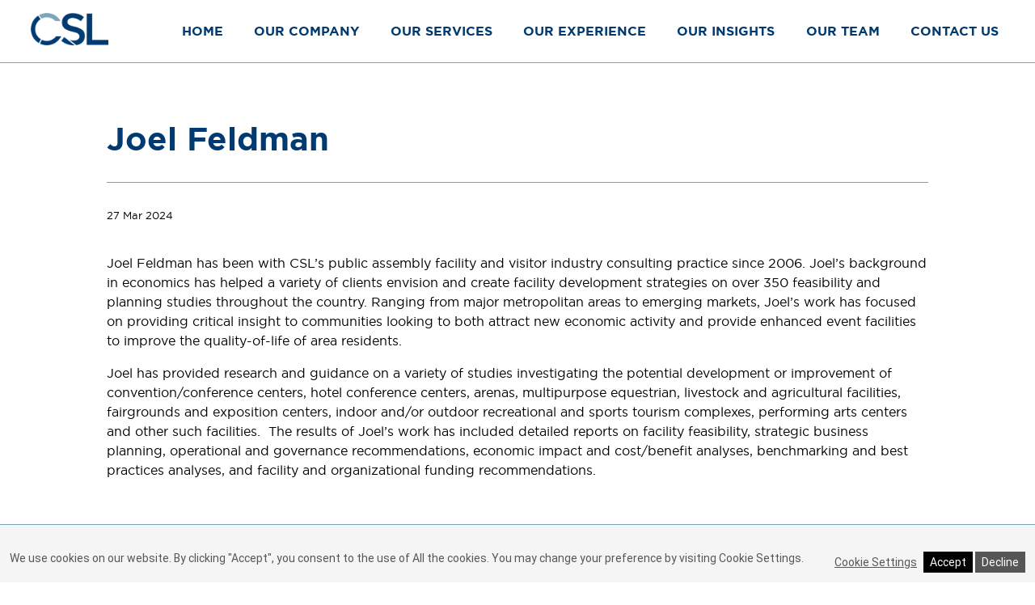

--- FILE ---
content_type: text/html; charset=UTF-8
request_url: https://www.cslintl.com/our_team/joel-feldman/
body_size: 5902
content:
<!DOCTYPE html>
<html lang="en-CA" class="html-head">

<head>
    <meta charset="UTF-8">
    <meta name="viewport" content="width=device-width, initial-scale=1.0">

    <link rel="shortcut icon" type="image/png" href="https://www.cslintl.com/wp-content/uploads/2022/08/favicon.ico">
    <link rel="stylesheet" href="https://use.typekit.net/nnw0qpo.css">
	<title>CSL International</title>
	<meta name="description" content="Successfully delivering best-in-class services for the most visible and iconic venues, destinations and sports teams across the globe."/>
	<style>
	    #onetrust-consent-sdk {font-family: GothamHTF, Arial, sans-serif; text-decoration: none; color: #003a70; "}
	</style>
    
    <script src="https://truyoproductionuscdn.truyo.com/js/e95e1a9a4ca5bc6310875db3f1ec1fe2.js"></script>

	<!-- <script src="https://cdn.cookielaw.org/scripttemplates/otSDKStub.js"  type="text/javascript" charset="UTF-8" data-domain-script="fe0d38ff-fbd5-46be-92d6-537d35413de9" ></script>
	<script type="text/javascript">
	function OptanonWrapper() { }
	</script> -->

	<!-- Google tag (gtag.js) -->
	<script async src="https://www.googletagmanager.com/gtag/js?id=G-8LD0EXN130"></script>
	<script>
		window.dataLayer = window.dataLayer || [];
		function gtag(){dataLayer.push(arguments);}
		gtag('js', new Date());
		gtag('config', 'G-8LD0EXN130');
	</script>

            <meta property="og:image" content="">
        <title>Joel Feldman &#8211; CSL</title>
<meta name='robots' content='max-image-preview:large' />
<link rel='dns-prefetch' href='//cdn.jsdelivr.net&#039;%20defer' defer' />
<link rel="alternate" title="oEmbed (JSON)" type="application/json+oembed" href="https://www.cslintl.com/wp-json/oembed/1.0/embed?url=https%3A%2F%2Fwww.cslintl.com%2Four_team%2Fjoel-feldman%2F" />
<link rel="alternate" title="oEmbed (XML)" type="text/xml+oembed" href="https://www.cslintl.com/wp-json/oembed/1.0/embed?url=https%3A%2F%2Fwww.cslintl.com%2Four_team%2Fjoel-feldman%2F&#038;format=xml" />
<style id='wp-img-auto-sizes-contain-inline-css' type='text/css'>
img:is([sizes=auto i],[sizes^="auto," i]){contain-intrinsic-size:3000px 1500px}
/*# sourceURL=wp-img-auto-sizes-contain-inline-css */
</style>
<style id='wp-block-library-inline-css' type='text/css'>
:root{--wp-block-synced-color:#7a00df;--wp-block-synced-color--rgb:122,0,223;--wp-bound-block-color:var(--wp-block-synced-color);--wp-editor-canvas-background:#ddd;--wp-admin-theme-color:#007cba;--wp-admin-theme-color--rgb:0,124,186;--wp-admin-theme-color-darker-10:#006ba1;--wp-admin-theme-color-darker-10--rgb:0,107,160.5;--wp-admin-theme-color-darker-20:#005a87;--wp-admin-theme-color-darker-20--rgb:0,90,135;--wp-admin-border-width-focus:2px}@media (min-resolution:192dpi){:root{--wp-admin-border-width-focus:1.5px}}.wp-element-button{cursor:pointer}:root .has-very-light-gray-background-color{background-color:#eee}:root .has-very-dark-gray-background-color{background-color:#313131}:root .has-very-light-gray-color{color:#eee}:root .has-very-dark-gray-color{color:#313131}:root .has-vivid-green-cyan-to-vivid-cyan-blue-gradient-background{background:linear-gradient(135deg,#00d084,#0693e3)}:root .has-purple-crush-gradient-background{background:linear-gradient(135deg,#34e2e4,#4721fb 50%,#ab1dfe)}:root .has-hazy-dawn-gradient-background{background:linear-gradient(135deg,#faaca8,#dad0ec)}:root .has-subdued-olive-gradient-background{background:linear-gradient(135deg,#fafae1,#67a671)}:root .has-atomic-cream-gradient-background{background:linear-gradient(135deg,#fdd79a,#004a59)}:root .has-nightshade-gradient-background{background:linear-gradient(135deg,#330968,#31cdcf)}:root .has-midnight-gradient-background{background:linear-gradient(135deg,#020381,#2874fc)}:root{--wp--preset--font-size--normal:16px;--wp--preset--font-size--huge:42px}.has-regular-font-size{font-size:1em}.has-larger-font-size{font-size:2.625em}.has-normal-font-size{font-size:var(--wp--preset--font-size--normal)}.has-huge-font-size{font-size:var(--wp--preset--font-size--huge)}.has-text-align-center{text-align:center}.has-text-align-left{text-align:left}.has-text-align-right{text-align:right}.has-fit-text{white-space:nowrap!important}#end-resizable-editor-section{display:none}.aligncenter{clear:both}.items-justified-left{justify-content:flex-start}.items-justified-center{justify-content:center}.items-justified-right{justify-content:flex-end}.items-justified-space-between{justify-content:space-between}.screen-reader-text{border:0;clip-path:inset(50%);height:1px;margin:-1px;overflow:hidden;padding:0;position:absolute;width:1px;word-wrap:normal!important}.screen-reader-text:focus{background-color:#ddd;clip-path:none;color:#444;display:block;font-size:1em;height:auto;left:5px;line-height:normal;padding:15px 23px 14px;text-decoration:none;top:5px;width:auto;z-index:100000}html :where(.has-border-color){border-style:solid}html :where([style*=border-top-color]){border-top-style:solid}html :where([style*=border-right-color]){border-right-style:solid}html :where([style*=border-bottom-color]){border-bottom-style:solid}html :where([style*=border-left-color]){border-left-style:solid}html :where([style*=border-width]){border-style:solid}html :where([style*=border-top-width]){border-top-style:solid}html :where([style*=border-right-width]){border-right-style:solid}html :where([style*=border-bottom-width]){border-bottom-style:solid}html :where([style*=border-left-width]){border-left-style:solid}html :where(img[class*=wp-image-]){height:auto;max-width:100%}:where(figure){margin:0 0 1em}html :where(.is-position-sticky){--wp-admin--admin-bar--position-offset:var(--wp-admin--admin-bar--height,0px)}@media screen and (max-width:600px){html :where(.is-position-sticky){--wp-admin--admin-bar--position-offset:0px}}

/*# sourceURL=wp-block-library-inline-css */
</style><style id='global-styles-inline-css' type='text/css'>
:root{--wp--preset--aspect-ratio--square: 1;--wp--preset--aspect-ratio--4-3: 4/3;--wp--preset--aspect-ratio--3-4: 3/4;--wp--preset--aspect-ratio--3-2: 3/2;--wp--preset--aspect-ratio--2-3: 2/3;--wp--preset--aspect-ratio--16-9: 16/9;--wp--preset--aspect-ratio--9-16: 9/16;--wp--preset--color--black: #000000;--wp--preset--color--cyan-bluish-gray: #abb8c3;--wp--preset--color--white: #ffffff;--wp--preset--color--pale-pink: #f78da7;--wp--preset--color--vivid-red: #cf2e2e;--wp--preset--color--luminous-vivid-orange: #ff6900;--wp--preset--color--luminous-vivid-amber: #fcb900;--wp--preset--color--light-green-cyan: #7bdcb5;--wp--preset--color--vivid-green-cyan: #00d084;--wp--preset--color--pale-cyan-blue: #8ed1fc;--wp--preset--color--vivid-cyan-blue: #0693e3;--wp--preset--color--vivid-purple: #9b51e0;--wp--preset--gradient--vivid-cyan-blue-to-vivid-purple: linear-gradient(135deg,rgb(6,147,227) 0%,rgb(155,81,224) 100%);--wp--preset--gradient--light-green-cyan-to-vivid-green-cyan: linear-gradient(135deg,rgb(122,220,180) 0%,rgb(0,208,130) 100%);--wp--preset--gradient--luminous-vivid-amber-to-luminous-vivid-orange: linear-gradient(135deg,rgb(252,185,0) 0%,rgb(255,105,0) 100%);--wp--preset--gradient--luminous-vivid-orange-to-vivid-red: linear-gradient(135deg,rgb(255,105,0) 0%,rgb(207,46,46) 100%);--wp--preset--gradient--very-light-gray-to-cyan-bluish-gray: linear-gradient(135deg,rgb(238,238,238) 0%,rgb(169,184,195) 100%);--wp--preset--gradient--cool-to-warm-spectrum: linear-gradient(135deg,rgb(74,234,220) 0%,rgb(151,120,209) 20%,rgb(207,42,186) 40%,rgb(238,44,130) 60%,rgb(251,105,98) 80%,rgb(254,248,76) 100%);--wp--preset--gradient--blush-light-purple: linear-gradient(135deg,rgb(255,206,236) 0%,rgb(152,150,240) 100%);--wp--preset--gradient--blush-bordeaux: linear-gradient(135deg,rgb(254,205,165) 0%,rgb(254,45,45) 50%,rgb(107,0,62) 100%);--wp--preset--gradient--luminous-dusk: linear-gradient(135deg,rgb(255,203,112) 0%,rgb(199,81,192) 50%,rgb(65,88,208) 100%);--wp--preset--gradient--pale-ocean: linear-gradient(135deg,rgb(255,245,203) 0%,rgb(182,227,212) 50%,rgb(51,167,181) 100%);--wp--preset--gradient--electric-grass: linear-gradient(135deg,rgb(202,248,128) 0%,rgb(113,206,126) 100%);--wp--preset--gradient--midnight: linear-gradient(135deg,rgb(2,3,129) 0%,rgb(40,116,252) 100%);--wp--preset--font-size--small: 13px;--wp--preset--font-size--medium: 20px;--wp--preset--font-size--large: 36px;--wp--preset--font-size--x-large: 42px;--wp--preset--spacing--20: 0.44rem;--wp--preset--spacing--30: 0.67rem;--wp--preset--spacing--40: 1rem;--wp--preset--spacing--50: 1.5rem;--wp--preset--spacing--60: 2.25rem;--wp--preset--spacing--70: 3.38rem;--wp--preset--spacing--80: 5.06rem;--wp--preset--shadow--natural: 6px 6px 9px rgba(0, 0, 0, 0.2);--wp--preset--shadow--deep: 12px 12px 50px rgba(0, 0, 0, 0.4);--wp--preset--shadow--sharp: 6px 6px 0px rgba(0, 0, 0, 0.2);--wp--preset--shadow--outlined: 6px 6px 0px -3px rgb(255, 255, 255), 6px 6px rgb(0, 0, 0);--wp--preset--shadow--crisp: 6px 6px 0px rgb(0, 0, 0);}:where(.is-layout-flex){gap: 0.5em;}:where(.is-layout-grid){gap: 0.5em;}body .is-layout-flex{display: flex;}.is-layout-flex{flex-wrap: wrap;align-items: center;}.is-layout-flex > :is(*, div){margin: 0;}body .is-layout-grid{display: grid;}.is-layout-grid > :is(*, div){margin: 0;}:where(.wp-block-columns.is-layout-flex){gap: 2em;}:where(.wp-block-columns.is-layout-grid){gap: 2em;}:where(.wp-block-post-template.is-layout-flex){gap: 1.25em;}:where(.wp-block-post-template.is-layout-grid){gap: 1.25em;}.has-black-color{color: var(--wp--preset--color--black) !important;}.has-cyan-bluish-gray-color{color: var(--wp--preset--color--cyan-bluish-gray) !important;}.has-white-color{color: var(--wp--preset--color--white) !important;}.has-pale-pink-color{color: var(--wp--preset--color--pale-pink) !important;}.has-vivid-red-color{color: var(--wp--preset--color--vivid-red) !important;}.has-luminous-vivid-orange-color{color: var(--wp--preset--color--luminous-vivid-orange) !important;}.has-luminous-vivid-amber-color{color: var(--wp--preset--color--luminous-vivid-amber) !important;}.has-light-green-cyan-color{color: var(--wp--preset--color--light-green-cyan) !important;}.has-vivid-green-cyan-color{color: var(--wp--preset--color--vivid-green-cyan) !important;}.has-pale-cyan-blue-color{color: var(--wp--preset--color--pale-cyan-blue) !important;}.has-vivid-cyan-blue-color{color: var(--wp--preset--color--vivid-cyan-blue) !important;}.has-vivid-purple-color{color: var(--wp--preset--color--vivid-purple) !important;}.has-black-background-color{background-color: var(--wp--preset--color--black) !important;}.has-cyan-bluish-gray-background-color{background-color: var(--wp--preset--color--cyan-bluish-gray) !important;}.has-white-background-color{background-color: var(--wp--preset--color--white) !important;}.has-pale-pink-background-color{background-color: var(--wp--preset--color--pale-pink) !important;}.has-vivid-red-background-color{background-color: var(--wp--preset--color--vivid-red) !important;}.has-luminous-vivid-orange-background-color{background-color: var(--wp--preset--color--luminous-vivid-orange) !important;}.has-luminous-vivid-amber-background-color{background-color: var(--wp--preset--color--luminous-vivid-amber) !important;}.has-light-green-cyan-background-color{background-color: var(--wp--preset--color--light-green-cyan) !important;}.has-vivid-green-cyan-background-color{background-color: var(--wp--preset--color--vivid-green-cyan) !important;}.has-pale-cyan-blue-background-color{background-color: var(--wp--preset--color--pale-cyan-blue) !important;}.has-vivid-cyan-blue-background-color{background-color: var(--wp--preset--color--vivid-cyan-blue) !important;}.has-vivid-purple-background-color{background-color: var(--wp--preset--color--vivid-purple) !important;}.has-black-border-color{border-color: var(--wp--preset--color--black) !important;}.has-cyan-bluish-gray-border-color{border-color: var(--wp--preset--color--cyan-bluish-gray) !important;}.has-white-border-color{border-color: var(--wp--preset--color--white) !important;}.has-pale-pink-border-color{border-color: var(--wp--preset--color--pale-pink) !important;}.has-vivid-red-border-color{border-color: var(--wp--preset--color--vivid-red) !important;}.has-luminous-vivid-orange-border-color{border-color: var(--wp--preset--color--luminous-vivid-orange) !important;}.has-luminous-vivid-amber-border-color{border-color: var(--wp--preset--color--luminous-vivid-amber) !important;}.has-light-green-cyan-border-color{border-color: var(--wp--preset--color--light-green-cyan) !important;}.has-vivid-green-cyan-border-color{border-color: var(--wp--preset--color--vivid-green-cyan) !important;}.has-pale-cyan-blue-border-color{border-color: var(--wp--preset--color--pale-cyan-blue) !important;}.has-vivid-cyan-blue-border-color{border-color: var(--wp--preset--color--vivid-cyan-blue) !important;}.has-vivid-purple-border-color{border-color: var(--wp--preset--color--vivid-purple) !important;}.has-vivid-cyan-blue-to-vivid-purple-gradient-background{background: var(--wp--preset--gradient--vivid-cyan-blue-to-vivid-purple) !important;}.has-light-green-cyan-to-vivid-green-cyan-gradient-background{background: var(--wp--preset--gradient--light-green-cyan-to-vivid-green-cyan) !important;}.has-luminous-vivid-amber-to-luminous-vivid-orange-gradient-background{background: var(--wp--preset--gradient--luminous-vivid-amber-to-luminous-vivid-orange) !important;}.has-luminous-vivid-orange-to-vivid-red-gradient-background{background: var(--wp--preset--gradient--luminous-vivid-orange-to-vivid-red) !important;}.has-very-light-gray-to-cyan-bluish-gray-gradient-background{background: var(--wp--preset--gradient--very-light-gray-to-cyan-bluish-gray) !important;}.has-cool-to-warm-spectrum-gradient-background{background: var(--wp--preset--gradient--cool-to-warm-spectrum) !important;}.has-blush-light-purple-gradient-background{background: var(--wp--preset--gradient--blush-light-purple) !important;}.has-blush-bordeaux-gradient-background{background: var(--wp--preset--gradient--blush-bordeaux) !important;}.has-luminous-dusk-gradient-background{background: var(--wp--preset--gradient--luminous-dusk) !important;}.has-pale-ocean-gradient-background{background: var(--wp--preset--gradient--pale-ocean) !important;}.has-electric-grass-gradient-background{background: var(--wp--preset--gradient--electric-grass) !important;}.has-midnight-gradient-background{background: var(--wp--preset--gradient--midnight) !important;}.has-small-font-size{font-size: var(--wp--preset--font-size--small) !important;}.has-medium-font-size{font-size: var(--wp--preset--font-size--medium) !important;}.has-large-font-size{font-size: var(--wp--preset--font-size--large) !important;}.has-x-large-font-size{font-size: var(--wp--preset--font-size--x-large) !important;}
/*# sourceURL=global-styles-inline-css */
</style>

<style id='classic-theme-styles-inline-css' type='text/css'>
/*! This file is auto-generated */
.wp-block-button__link{color:#fff;background-color:#32373c;border-radius:9999px;box-shadow:none;text-decoration:none;padding:calc(.667em + 2px) calc(1.333em + 2px);font-size:1.125em}.wp-block-file__button{background:#32373c;color:#fff;text-decoration:none}
/*# sourceURL=/wp-includes/css/classic-themes.min.css */
</style>
<link rel='stylesheet' id='main-styles-css' href='https://www.cslintl.com/wp-content/themes/csl/assets/css/styles.min.css?1768372804&#038;ver=6.9' type='text/css' media='all' />
<link rel='stylesheet' id='lightSlider-css' href='https://www.cslintl.com/wp-content/themes/csl/assets/css/lightslider.min.css?ver=6.9' type='text/css' media='all' />
<link rel='stylesheet' id='lightSlider-bundle-css' href='https://www.cslintl.com/wp-content/themes/csl/assets/css/lightgallery-bundle.min.css?ver=6.9' type='text/css' media='all' />
<script type="text/javascript" src="https://www.cslintl.com/wp-includes/js/jquery/jquery.min.js?ver=3.7.1&#039; defer" id="jquery-core-js"></script>
<script type="text/javascript" src="https://www.cslintl.com/wp-includes/js/jquery/jquery-migrate.min.js?ver=3.4.1&#039; defer" id="jquery-migrate-js"></script>
<script type="text/javascript" src="https://cdn.jsdelivr.net/npm/lightgallery@1.6.12/dist/js/lightgallery.min.js?ver=6.9&#039; defer" id="lightbox-js-js"></script>
<link rel="canonical" href="https://www.cslintl.com/our_team/joel-feldman/" />
		<style type="text/css" id="wp-custom-css">
			.hero img {
    width: 100%;
    height: auto;
}
.hero{
	height: 100%;
	overflow: unset;
	position: relative;
}
.intro{
	position: relative;
}		</style>
		</head>


<body class="wp-singular our_team-template-default single single-our_team postid-244 wp-theme-csl">
            <header id="header" class="site-header anim-nav" data-position="0">
        	<a href="/"><img src="https://www.cslintl.com/wp-content/uploads/2022/08/csl.png" alt="CSL" width="96"></a>
    <nav>
        <a class='mobile-logo' href="/"><img src="https://www.cslintl.com/wp-content/uploads/2022/08/csl.png" alt="CSL" width="96"></a>
        <div class="menu-main-menu-container"><ul id="menu-main-menu" class="header-sub-nav mobile-sub-nav"><li id="menu-item-59" class="menu-item menu-item-type-custom menu-item-object-custom menu-item-59"><a href="/">Home</a></li>
<li id="menu-item-108" class="menu-item menu-item-type-post_type menu-item-object-page menu-item-108"><a href="https://www.cslintl.com/our-company/">Our Company</a></li>
<li id="menu-item-107" class="menu-item menu-item-type-post_type menu-item-object-page menu-item-107"><a href="https://www.cslintl.com/our-services/">Our Services</a></li>
<li id="menu-item-106" class="menu-item menu-item-type-post_type menu-item-object-page menu-item-106"><a href="https://www.cslintl.com/our-experience/">Our Experience</a></li>
<li id="menu-item-142" class="menu-item menu-item-type-post_type menu-item-object-page menu-item-142"><a href="https://www.cslintl.com/our-insights/">Our Insights</a></li>
<li id="menu-item-105" class="menu-item menu-item-type-post_type menu-item-object-page menu-item-105"><a href="https://www.cslintl.com/our-team/">Our Team</a></li>
<li id="menu-item-104" class="menu-item menu-item-type-post_type menu-item-object-page menu-item-104"><a href="https://www.cslintl.com/contact-us/">Contact Us</a></li>
</ul></div>        <button class='close-menu' aria-label='Close Menu'>
            <svg viewBox="0 0 100 100" width="24px" height="24px" fill="#FFF">
                <path d="M77.724 28.156L55.879 50l21.845 21.844-5.893 5.893-21.844-21.844-21.844 21.844-5.893-5.893L44.094 50 22.25 28.156l5.893-5.893 21.844 21.844 21.844-21.844 5.893 5.893z"/><path fill="none" d="M0 0h100v100H0z"/>
            </svg>
        </button>
    </nav>
	<button class='open-menu'>
        <span>Menu</span>
        <svg viewBox="0 0 24 24" width="24px"  height="24px">
            <g  fill-rule="evenodd" transform="translate(3 5)">
                <rect width="18" height="3" rx="1"/>
                <rect width="18" height="3" y="6" rx="1"/>
                <rect width="18" height="3" y="12" rx="1"/>
            </g>
        </svg>
    </button>
</header>
    <main class="single max-width-container">
        
        <section class="intro case-study">
   <div>
        <h1 class='team-title'>Joel Feldman</h1>
        <div class='byline'>
            <p class="date">27 Mar 2024</p>
        </div>
   </div>
   <div class="content team_content">
		<p>Joel Feldman has been with CSL’s public assembly facility and visitor industry consulting practice since 2006. Joel’s background in economics has helped a variety of clients envision and create facility development strategies on over 350 feasibility and planning studies throughout the country. Ranging from major metropolitan areas to emerging markets, Joel’s work has focused on providing critical insight to communities looking to both attract new economic activity and provide enhanced event facilities to improve the quality-of-life of area residents.</p>
<p>Joel has provided research and guidance on a variety of studies investigating the potential development or improvement of convention/conference centers, hotel conference centers, arenas, multipurpose equestrian, livestock and agricultural facilities, fairgrounds and exposition centers, indoor and/or outdoor recreational and sports tourism complexes, performing arts centers and other such facilities.  The results of Joel’s work has included detailed reports on facility feasibility, strategic business planning, operational and governance recommendations, economic impact and cost/benefit analyses, benchmarking and best practices analyses, and facility and organizational funding recommendations.</p>
   </div>
</section>

    <footer>
    <div class="top__container">
        <div class="top">
            <div class="navigation">
				<div class="menu-footer-container"><ul id="menu-footer" class="footer-menu navigation__items"><li id="menu-item-548" class="menu-item menu-item-type-post_type menu-item-object-page menu-item-548"><a href="https://www.cslintl.com/privacy-notice/">Privacy Notice</a></li>
<li id="menu-item-536" class="menu-item menu-item-type-custom menu-item-object-custom menu-item-536"><a target="_blank" href="https://yourprivacychoices.cslintl.com/consumer/make_request">Your Privacy Choices</a></li>
<li id="menu-item-535" class="menu-item menu-item-type-custom menu-item-object-custom menu-item-535"><a href="/privacy-notice/#ad-choices">Ad Choices</a></li>
<li id="menu-item-386" class="menu-item menu-item-type-post_type menu-item-object-page menu-item-386"><a href="https://www.cslintl.com/terms-conditions/">Terms of Use</a></li>
<li id="menu-item-387" class="menu-item menu-item-type-post_type menu-item-object-page menu-item-387"><a href="https://www.cslintl.com/contact-us/">Contact Us</a></li>
<li id="menu-item-388" class="truyoCookieSettingButton menu-item menu-item-type-custom menu-item-object-custom menu-item-388"><a href="#cookie-preferences">Cookie Preferences</a></li>
<li id="menu-item-552" class="menu-item menu-item-type-post_type menu-item-object-page menu-item-552"><a href="https://www.cslintl.com/german-privacy-notice-de/">German Privacy Notice DE</a></li>
</ul></div>            </div>
        </div>
    </div>
    <div class='bottom__container'>
        <div>
            <div class="copyright">© 2025 CSL | All Rights Reserved</div>
            <div class="social">

            </div>
        </div>
    </div>
</footer>
</main>
<script type="speculationrules">
{"prefetch":[{"source":"document","where":{"and":[{"href_matches":"/*"},{"not":{"href_matches":["/wp-*.php","/wp-admin/*","/wp-content/uploads/*","/wp-content/*","/wp-content/plugins/*","/wp-content/themes/csl/*","/*\\?(.+)"]}},{"not":{"selector_matches":"a[rel~=\"nofollow\"]"}},{"not":{"selector_matches":".no-prefetch, .no-prefetch a"}}]},"eagerness":"conservative"}]}
</script>
<script type="text/javascript" src="https://www.cslintl.com/wp-content/themes/csl/assets/js/libraries.js?ver=1.0&#039; defer" id="libraries-js"></script>
<script type="text/javascript" src="https://www.cslintl.com/wp-content/themes/csl/assets/js/anim.js?ver=1.0&#039; defer" id="anim-js"></script>
<script type="text/javascript" src="https://www.cslintl.com/wp-content/themes/csl/src/js/main.js?1768372804&amp;ver=1.01&#039; defer" id="main-script-js"></script>
<script type="text/javascript" src="https://www.cslintl.com/wp-content/themes/csl/assets/js/lightslider.min.js?ver=1.0&#039; defer" id="lightSlider-js"></script>
</body>

</html>

--- FILE ---
content_type: text/css
request_url: https://www.cslintl.com/wp-content/themes/csl/assets/css/styles.min.css?1768372804&ver=6.9
body_size: 2882
content:
@font-face{font-family:Gotham;src:url(../fonts/GothamHTF-Regular.woff2) format("woff2");font-weight:400;font-style:normal}@font-face{font-family:Gotham;src:url(../fonts/GothamHTF-Bold.woff) format("woff"),url(../fonts/GothamHTF-Bold.woff2) format("woff2");font-weight:700;font-style:normal}@font-face{font-family:Gotham;src:url(../fonts/GothamHTF-Book.woff) format("woff"),url(../fonts/GothamHTF-Book.woff2) format("woff2");font-weight:900;font-style:normal}body:not(.home) .site-header.scrolled{background-color:transparent}body{margin:0}.site-header{z-index:50;transition:all .3s ease-in-out;background-color:#fff;display:flex}.site-header.scrolled{background-color:#fff}header{padding:.8rem 1.6rem .8rem 2.4rem;display:flex;justify-content:space-between;align-items:center;border-bottom:1px solid #78a4ba}header nav ul{display:flex;justify-content:space-between}header nav ul li{list-style:none}header nav a{font-family:Gotham;font-style:normal;font-weight:700;font-size:.9rem/1.214;color:#003a70;text-decoration:none;text-transform:uppercase;padding:.8rem 1.2rem;-webkit-user-select:none;-moz-user-select:none;user-select:none;border-radius:4px}@media (hover:hover){header nav a{transition:background-color .3s}header nav a:hover{background-color:#f2f2f2}}.close-menu{position:absolute;top:0;right:0;background:0 0;border:none;padding:24px;-webkit-user-select:none;-moz-user-select:none;user-select:none}.open-menu{font:700 .9rem/1.214 GothamHTF,Arial,sans-serif;color:#003a70;display:flex;background:0 0;border:none;align-items:center;text-transform:uppercase;gap:8px;-webkit-user-select:none;-moz-user-select:none;user-select:none}@media (max-width:1179px){header nav{position:fixed;overflow:auto;top:0;left:0;width:100%;height:100%;background-color:rgba(120,164,186,.9);padding:0 1.6rem .8rem 1.4rem;z-index:1;box-sizing:border-box;pointer-events:none;opacity:0;transition:opacity .2s ease-in-out}header nav.show-menu{opacity:1;pointer-events:all}header nav .open-menu{pointer-events:all}header nav a{color:#f2f2f2;display:block}header nav ul{flex-direction:column}}@media (min-width:1180px){.mobile-logo,.open-menu{display:none}}footer{background-color:#f5f5f5;border-top:1px solid #78a4ba;text-align:center}footer .navigation{text-transform:uppercase}footer .navigation ul{list-style:none;margin:0;padding:0;row-gap:3.2rem;-moz-column-gap:1.6rem;column-gap:1.6rem}footer .navigation a{font:700 .9rem/1.214 GothamHTF,Arial,sans-serif;text-decoration:none;color:#003a70}footer .bottom__container>div,footer .top__container>div{max-width:1200px;margin:0 auto;justify-content:center;align-items:center}footer .top__container{padding:2.4rem 3.4rem}footer .bottom__container{font:400 .8rem/1.214 GothamHTF,Arial,sans-serif;padding:2rem 3.4rem;border-top:1px solid #78a4ba;color:#78a4ba}@media (min-width:500px){footer ul{display:flex}footer .bottom__container>div,footer .top__container>div{display:flex}footer .social{display:flex}}.modal{display:none;position:fixed;inset:0;z-index:999}.modal a{font:700 .9rem/1.214 GothamHTF,Arial,sans-serif;text-decoration:none;color:#003a70}.modal p{font:400 1rem/1.5 GothamHTF,Arial,sans-serif;text-align:left;color:#000}.modal.active{display:block}.modal .overlay{background:rgba(0,0,0,.6);position:absolute;inset:0;z-index:-1}.modal .center{display:flex;justify-content:center;align-items:center;height:100%}.modal .box{background:#fff;padding:20px;border-radius:8px;max-width:500px;box-shadow:0 8px 20px rgba(0,0,0,.3)}.close-modal{display:inline-block;float:right;font-size:20px;text-decoration:none;color:#333}.terms_conditions{text-align:left}.terms_conditions h1{font:700 2.5rem/1.2 GothamHTF,Arial,sans-serif;text-transform:uppercase;text-align:left}.terms_conditions p{font:400 1rem/1.5 GothamHTF,Arial,sans-serif;text-align:left;color:#000}.terms_conditions a{color:#003a70;text-decoration:none}.privacy_policy{text-align:left}.privacy_policy h1{font:700 2.5rem/1.2 GothamHTF,Arial,sans-serif;text-transform:uppercase;text-align:left}.privacy_policy h2{margin:0 0 3.2rem;font:700 2.4rem/1.2 GothamHTF,Arial,sans-serif;text-transform:uppercase;text-align:left}.privacy_policy h2:not(:first-child){margin-top:4rem}.privacy_policy h3{font:700 1.8rem/1.43 GothamHTF,Arial,sans-serif;text-align:left}.privacy_policy h4{font:700 1.2rem/1.43 GothamHTF,Arial,sans-serif;text-align:left;color:#000}.privacy_policy p{font:400 1rem/1.5 GothamHTF,Arial,sans-serif;text-align:left;color:#000}.privacy_policy ol,.privacy_policy ul{color:#000;margin-bottom:2rem}.privacy_policy ol li,.privacy_policy ul li{font:400 1rem/1.5 GothamHTF,Arial,sans-serif;text-align:left;margin-bottom:1rem}.privacy_policy .intro ol ::marker,.privacy_policy ul ::marker{color:#78a4ba}.privacy_policy a{color:#003a70;text-decoration:none}.privacy_policy table{width:100%;border-collapse:collapse;margin-bottom:2rem}.privacy_policy table td,.privacy_policy table th{border:1px solid #000;padding:.5rem;text-align:left;font:400 1rem/1.5 GothamHTF,Arial,sans-serif;color:#000}.privacy_policy table thead{border:none}.privacy_policy table th{width:50%;font-weight:700;color:#000}.divider-wrap[data-alignment=center] .divider-small-border{transform-origin:center;-webkit-transform-origin:center;margin:25px auto}.divider-wrap[data-alignment=right]{text-align:right}.divider-wrap[data-alignment=right] .divider-small-border{transform-origin:right;-webkit-transform-origin:right;margin-right:0;margin-left:0;display:inline-block}.hero{height:calc(100vh - 300px);overflow:hidden}.hero img{width:100%;height:inherit;-o-object-fit:cover;object-fit:cover}@media only screen and (max-width:600px){.hero img{-o-object-position:32%;object-position:32%}}@media only screen and (max-width:600px){.homeBanner img{-o-object-position:5%;object-position:5%}}.intro{text-align:center;color:#003a70;padding:2.4rem 0}.intro>div{max-width:1016px;margin:0 auto;padding:0 3.2rem}.intro .csl_into p{font-family:Gotham;font-style:normal;font-weight:700;font-size:1.5rem;margin:0 0 3.2rem;word-wrap:break-word;color:#003a70}.intro .menu-links{margin-top:4.8rem}.intro .links{display:flex;flex-wrap:wrap;justify-content:center;max-width:1016px;margin:0 auto;padding:2.4rem 3.4rem;gap:3.2rem}.intro .links a{box-sizing:border-box;padding:0 .8rem;text-decoration:none;font-family:Gotham;font-style:normal;font-weight:700;font-size:1rem;color:#16436d;text-transform:uppercase;text-align:center;display:grid;gap:2rem;grid-template-rows:1fr -webkit-max-content;grid-template-rows:1fr max-content;place-items:center}@media (min-width:500px){.intro .links a{width:50%}}@media (min-width:900px){.intro .links a{width:calc(33.3333333333% - 4rem)}}.intro .links h3{margin:0}.intro .links img{height:86px;width:auto}.content_section{margin-top:20px;text-align:center;color:#003a70;padding:2.4rem 0}.content_section div{max-width:1016px;margin:0 auto;font-family:Gotham;font-style:normal}@media only screen and (max-width:600px){.content_section div{padding:0 10px}}.content_section .img-content{margin:30px 0}.content_section .top_img_css{height:177px;width:auto}@media only screen and (max-width:600px){.content_section .top_img_css{height:80px;width:100%;margin-left:-50px}}.content_section .bottom_img_css{height:277px;width:auto}@media only screen and (max-width:600px){.content_section .bottom_img_css{height:90px}}.content_section .our_services_img{height:317px;width:auto}@media only screen and (max-width:600px){.content_section .our_services_img{height:110px}}.content_section p{font-size:1rem;line-height:24px;font-weight:400;text-align:left;color:#000}.content_section h2{margin:0 0 3.2rem;font-size:2.4rem;line-height:24px;font-weight:700;text-transform:uppercase}.service_section h2{margin:0 0 3.2rem;font-size:2.4rem;line-height:24px;font-weight:700;text-transform:uppercase}.service_section .content{font-size:1rem;line-height:24px;font-weight:400;text-align:left;color:#000;margin-bottom:20px}.services-holder{max-width:1016px;margin:32px auto;padding:3.3rem 0}.services-holder li img{width:100%}.documents h2{font-family:Gotham;font-style:normal;font-weight:700;font-size:2.5rem;color:#003a70}.documents .list{display:flex;flex-direction:column;gap:1rem;margin-bottom:4rem}.documents .list>a{display:flex;padding:1.6rem;background-color:#f5f5f5;border-radius:2px;gap:32px;text-decoration:none}.documents .list>a img{flex-grow:0;flex-shrink:0}.documents .list>a .download{width:20px}.documents .list>a .attachment{width:16px}.documents .list>a div{flex-grow:1}.documents .list>a h3,.documents .list>a p{margin:0}.documents .list>a h3{font-family:Gotham;font-style:normal;font-weight:400;font-size:.9rem;color:#000;max-width:600px;line-height:22px}.documents .list>a p{font-family:Gotham;font-style:normal;font-weight:400;font-size:.8rem;color:#78a4ba;line-height:22px}.documents>section{max-width:1016px;margin:0 auto}.location_section h2{margin:0 0 3.2rem;font:700 2.4rem/1.2 GothamHTF,Arial,sans-serif;text-transform:uppercase}.location_section h2:not(:first-child){margin-top:4rem}.location_section .content{font-family:Gotham;font-style:normal;font-weight:400;font-size:1rem;text-align:left;color:#000;line-height:22px}.location_section .content a{color:#003a70;text-decoration:none}.locations{color:#000;text-align:left;display:flex;gap:4rem;font-family:Gotham;font-style:normal;font-weight:400;font-size:1rem}.locations article{line-height:22px}.case-study .team-title{text-align:left;text-transform:none;border-bottom:1px solid #78a4ba;padding-bottom:2rem}.case-study h1{font-family:Gotham;font-style:normal;font-weight:700;font-size:2.5rem;text-transform:uppercase}.case-study .byline{margin:0}.case-study .byline.caption{color:#78a4ba;margin-bottom:32px;text-align:left;font-family:Gotham;font-style:normal;font-weight:400;font-size:.8rem;text-transform:none}.case-study .byline .date{text-align:left;font-family:Gotham;font-style:normal;font-weight:400;color:#000;font-size:.8rem}.case-study .byline h2.byline{margin:0;text-align:left}.case-study .byline a,.case-study .tags a{color:#fff;padding:5px 7px;background-color:#78a4ba;border-radius:2px;margin-right:16px}.case-study .tags{margin-top:32px}.case-study .tags a:first-child{margin-left:16px}.case-study .content p{font-family:Gotham;font-style:normal;font-weight:400;font-size:1rem;text-align:left;color:#000;line-height:24px}.case-study .team_content{margin-top:2.5rem}.case-study table{border-collapse:collapse;text-align:left;width:100%;max-width:600px;margin-bottom:32px}.case-study table tr:hover{background:#f0f0f0}.case-study table td{color:#000;border-bottom:1px solid #78a4ba;padding:32px}.case-study ol,.case-study ul{font:400 1rem/1.5 GothamHTF,Arial,sans-serif;margin:32px 0;text-align:left}.case-studies h1{font-family:Gotham;font-style:normal;font-weight:700;font-size:2.5rem;text-transform:uppercase}.case-studies>div{display:grid;grid-template-columns:repeat(3,1fr);gap:16px}@media only screen and (max-width:600px){.case-studies>div{grid-template-columns:repeat(1,1fr)}}.case-studies>div a{display:flex;align-items:flex-end;aspect-ratio:1;position:relative;padding:16px;background-size:cover;text-decoration:none}.case-studies>div a.hidden{display:none}.case-studies>div a>p{font:700 1.25rem/1.2 GothamHTF,Arial,sans-serif;position:relative;color:#fff;margin:0}.case-studies>div a .hover,.case-studies>div a:before{position:absolute;top:0;left:0}.case-studies>div a:before{content:"";background:linear-gradient(180deg,rgba(0,0,0,.1),rgba(0,0,0,.75));width:100%;height:100%}.case-studies>div a .hover{box-sizing:border-box;margin:16px;background:#fff;width:calc(100% - 32px);height:calc(100% - 32px);display:grid;place-items:center;pointer-events:none;opacity:0}@media (hover:hover){.case-studies>div a .hover{transition:opacity .3s ease-in-out}}.case-studies>div a .hover p{font:700 1.5rem/1.2 GothamHTF,Arial,sans-serif;text-align:center;padding:16px;color:#003a70}.case-studies>div a .hover span{display:block;font-size:.75em;color:#000;margin-top:12px}@media (hover:hover){.case-studies>div a:hover .hover{opacity:1}}button.show-more{text-transform:uppercase;padding:16px;margin-top:32px;border:none;background-color:#003a70;color:#fff;font:700 1rem/1.2 GothamHTF,Arial,sans-serif;min-width:216px;-webkit-user-select:none;-moz-user-select:none;user-select:none;cursor:pointer}.teams .team{max-width:1016px;margin:0 auto;padding:0 3.2rem}.teams .team h2{margin:0 0 3.2rem;font:700 2.4rem/1.2 GothamHTF,Arial,sans-serif;text-transform:uppercase}.teams h6{font:700 1.5rem/1.2 GothamHTF,Arial,sans-serif;margin:0 0 3.2rem;word-wrap:break-word}.teams .list{display:flex;flex-wrap:wrap;justify-content:center;gap:1rem}.teams .list h3{font:700 1.17rem/1.2 GothamHTF,Arial,sans-serif;color:#000}.teams .list>a{flex-grow:0;text-decoration:none}@media (min-width:500px){.teams .list>a{width:calc(50% - 1rem)}}@media (min-width:900px){.teams .list>a{width:calc(33.3333333333% - 1rem)}}

--- FILE ---
content_type: application/javascript
request_url: https://www.cslintl.com/wp-content/themes/csl/assets/js/anim.js?ver=1.0%27%20defer
body_size: 5414
content:
//LAZY LOAD ITEMS
var lazyLoadItems = 0;
var lazyLoadItemsSummary = [];
var lazyLoadOffset = 500;

//PAGE ANIM EVENTS ITEMS
var screenTriggerAnchor = 0.7;
var scrollDuration = 300;
var animScreenTopPos = 0;
var animScreenBotPos = 0;
var animStaggerTotal = 0;
var animStaggerIncrement = 0.1;
var scrollAnimItems = 0;
var scrollAnimItemsSummary = [];
var scrollTriggerAnimItems = 0;
var scrollTriggerAnimItemsSummary = [];

//NAV BACKGROUND ITEMS
var navBackground;
var navBackgroundObject;
var navBackgroundAnimateDefaultPosition = 200;
var navBackgroundAnimateAnchor;

//SMOOTH SCROLL
var smoothScrollFriction = 0.15;
var smoothScrollEnabled = false;
var body;
var mainContainer;

var smoothScrollsx = 0;
var smoothScrollsy = 0;
var smoothScrolldx = smoothScrollsx;
var smoothScrolldy = smoothScrollsy;

//SCROLL SCALE
var scrollScaleItems = 0;
var scrollScaleItemsSummary = [];
var scrollScaleFriction = 0.17;

//SCROLL PARALLAX
var scrollParallaxItems = 0;
var scrollParallaxItemsSummary = [];

//DEFAULTS
var defaultDuration = 0.6;

//OTHER
var itemsToRefresh = [];

//JAVASCRIPT SCROLL DETECTION
var screenHeight = 0;
var bodyRect = 0;
var lastBodyHeight = 0;
var scrollTop = 0;
var screenBottomPos = 0;
var lastScrollTop = -1;
var scrollingDown = false;
var raf = window.requestAnimationFrame ||
window.webkitRequestAnimationFrame ||
window.mozRequestAnimationFrame ||
window.msRequestAnimationFrame ||
window.oRequestAnimationFrame;
var continuousRenderStarted = false;

var isMobileTablet = false;
if(window.innerWidth <= 1024){
    isMobileTablet = true;
}

//BROWSER DETECTION
var IE = !!navigator.userAgent.match(/Trident/g) || !!navigator.userAgent.match(/MSIE/g);

function AnimInit(){
    scrollTop = window.pageYOffset || document.documentElement.scrollTop;
    screenHeight = window.innerHeight;
    bodyRect = document.body.getBoundingClientRect();
    lastBodyHeight = document.body.scrollHeight;
    screenBottomPos = screenHeight + scrollTop;
    itemsToRefresh = [];
    lastScrollTop = 1;

    //INTERVAL RENDER FUNCTIONS
    LazyLoadSetup();
    InstantAnimsSetup();
    ScrollAnimsSetup();
    NavBackgroundScroll();
    setInterval(IntervalRender, 40);

    window.addEventListener("resize", RefreshItemPositions);

    //CONTINUOUS RENDER FUNCTIONS
    SmoothScrollSetup();
    ScrollScaleSetup();
    ScrollParallaxSetup();
};

function InstantAnimsSetup(){
    let instantAnimItems = document.getElementsByClassName("anim-instant");
    if(instantAnimItems){
        InstantAnims(instantAnimItems);
    }
}

var InstantAnims = function (instantAnimItems){
    for (let i = 0; i < instantAnimItems.length; i++) {
        let element = instantAnimItems[i];
        if(element.classList.contains("anim-animated")){
            continue;
        }

        let animType = element.getAttribute("data-anim");
        let animDelay = element.getAttribute("data-delay");
        let animDuration = element.getAttribute("data-duration");
        if(!animDuration){animDuration = defaultDuration;}
        
        let fromObject = {
            opacity: 0
        };
        let toObject = {
            opacity: 1,
            ease: "power1.inOut",
            delay: (animDelay) ? animDelay : 0
        };

        var newElement;

        switch(animType){
            case "fade-slide-up":
                fromObject.opacity = "0";
                toObject.opacity = "1";
                fromObject.y = "30px";
                toObject.y = "0px";
                break;
            case "fade-slide-down":
                fromObject.opacity = "0";
                toObject.opacity = "1";
                fromObject.y = "-30px";
                toObject.y = "0px";
                break;
            case "fade-slide-left":
                fromObject.opacity = "0";
                toObject.opacity = "1";
                fromObject.x = "30px";
                toObject.x = "0px";
                break;
            case "fade-slide-right":
                fromObject.opacity = "0";
                toObject.opacity = "1";
                fromObject.x = "-30px";
                toObject.x = "0px";
                break;
            case "block-reveal-right":
                newHtml = '<span class="anim-block-reveal">' + element.innerHTML + '</span>';
                element.innerHTML = newHtml;
                element.style.opacity = 1;

                newElement = element.querySelector('.anim-block-reveal');
                newElement.style.opacity = 0;
                element = newElement;
                scrollTriggerAnimItems[i] = newElement;
                fromObject.opacity = "1";
                fromObject.y = "100%";
                toObject.y = "0%";
                break;
            case "text-reveal-up":
                newHtml = '<span class="anim-text-reveal">' + element.innerHTML + '</span>';
                element.innerHTML = newHtml;
                element.style.opacity = 1;

                newElement = element.querySelector('.anim-text-reveal');
                newElement.style.opacity = 0;
                element = newElement;
                scrollTriggerAnimItems[i] = newElement;
                fromObject.opacity = "1";
                fromObject.y = "100%";
                toObject.y = "0%";
                break;
            case "text-reveal-right":
                newHtml = '<span class="anim-text-reveal">' + element.innerHTML + '</span>';
                element.innerHTML = newHtml;
                element.style.opacity = 1;

                newElement = element.querySelector('.anim-text-reveal');
                newElement.style.opacity = 0;
                element = newElement;
                scrollTriggerAnimItems[i] = newElement;
                fromObject.opacity = "1";
                fromObject.x = "-100%";
                toObject.x = "0%";
                break;
            default:
                animType = "fade";
                fromObject.opacity = "0";
                toObject.opacity = "1";
        }

        TweenLite.fromTo(
            element,
            parseFloat(animDuration),
            fromObject,
            toObject
        );

        instantAnimItems[i].classList.add("anim-animated");
    }
};

function ScrollAnimsSetup(){
    scrollTriggerAnimItems = document.getElementsByClassName("anim-scroll-trigger");
    scrollAnimItems = document.getElementsByClassName("anim-scroll");

    if(scrollTriggerAnimItems || scrollAnimItems){
        ScrollAnims();
    }
}

var ScrollAnims = function (){
    scrollTriggerAnimItemsSummary = [];
    
    for (let i = 0; i < scrollTriggerAnimItems.length; i++) {
        let element = scrollTriggerAnimItems[i];
        let itemRect = element.getBoundingClientRect();
        let itemTop = itemRect.top.toFixed(0) - bodyRect.top.toFixed(0);
        let itemBot = itemRect.bottom.toFixed(0) - bodyRect.top.toFixed(0);
        let animType = element.getAttribute("data-anim");
        let animDelayAttribute = element.getAttribute("data-delay");
        let animDurationAttribute = element.getAttribute("data-duration");
        let animAnchor = element.getAttribute("data-anchor");
        let animAttributes = element.getAttribute("data-attributes");
        let animOffsetAttribute = element.getAttribute("data-offset");
        let fromPos = element.getAttribute("data-from");
        let toPos = element.getAttribute("data-to");
        
        let animDuration = (animDurationAttribute) ? animDurationAttribute : defaultDuration;
        let animDelay = (animDelayAttribute) ? animDelayAttribute : 0;
        let animOffset = (animOffsetAttribute) ? animOffsetAttribute : 0;
        let shouldAnimateIn = true;
        let shouldAnimateOut = false;
        let newHtml;

        let animStagger = false;
        if(animAttributes){ 
            if(animAttributes.indexOf("stagger") >= 0){
                animStagger = true; 
            }
            if(animAttributes.indexOf("in-out")  >= 0){
                shouldAnimateOut = true;
            }
        }

        let fromObject = {};
        let toObject = {
            ease: "power1.inOut",
            delay: animDelay,
            immediateRender: false,
            paused: true
        };

        switch(animType){
            case "fade-slide":
                fromObject.opacity = "0";
                toObject.opacity = "1";
                fromObject.y = "30px";
                toObject.y = "0px";
                break;
            case "fade-slide-left":
                fromObject.opacity = "0";
                toObject.opacity = "1";
                fromObject.x = "30px";
                toObject.x = "0px";
                break;
            case "fade-slide-right":
                fromObject.opacity = "0";
                toObject.opacity = "1";
                fromObject.x = "-30px";
                toObject.x = "0px";
                break;
            case "fade-slide-up":
                fromObject.opacity = "0";
                toObject.opacity = "1";
                fromObject.y = "30px";
                toObject.y = "0px";
                break;
            case "fade-slide-down":
                fromObject.opacity = "0";
                toObject.opacity = "1";
                fromObject.y = "-30px";
                toObject.y = "0px";
                break;
            case "slide-down":
                fromObject.y = (fromPos) ? fromPos : "-15%";
                toObject.y = (toPos) ? toPos : "0%";
                break;
            case "text-reveal-up":
                newHtml = '<span class="anim-text-reveal">' + element.innerHTML + '</span>';
                element.innerHTML = newHtml;
                element.style.opacity = 1;

                var newElement = element.querySelector('.anim-text-reveal');
                newElement.style.opacity = 0;
                element = newElement;
                scrollTriggerAnimItems[i] = newElement;
                fromObject.opacity = "1";
                fromObject.y = "100%";
                toObject.y = "0%";
                break;
            case "overlay-reveal-right":
                element = OverlayRevealSetup(element,scrollTriggerAnimItems[i]);
                
                fromObject.opacity = "1";
                fromObject.x = "-100%";
                toObject.x = "0%";
                toObject.ease = Power3.easeOut;
                break;
            case "overlay-reveal-down":
                element = OverlayRevealSetup(element,scrollTriggerAnimItems[i]);
                
                fromObject.opacity = "1";
                fromObject.y = "100%";
                toObject.y = "100%";
                toObject.opacity = "1";
                toObject.ease = Power2.easeInOut;
                break;
            default:
                animType = "fade";
                fromObject.opacity = "0";
                toObject.opacity = "1";
        }

        let tween = TweenLite.fromTo(
            element,
            animDuration,
            fromObject,
            toObject
        );
        
        var itemArray = {
            element: element,
            itemTop: itemTop,
            itemBot: itemBot,
            screenAnchor: (animAnchor) ? animAnchor : screenTriggerAnchor,
            duration: animDuration,
            animatedIn: false,
            animatedOut: false,
            shouldAnimateIn: shouldAnimateIn,
            shouldAnimateOut: shouldAnimateOut,
            animType: animType,
            animFromObject: fromObject,
            animToObject: toObject,
            animTween: tween,
            animStagger: animStagger,
            animDelay: animDelay
        };

        TriggerScrollAnims(i, element);

        scrollTriggerAnimItemsSummary.push(itemArray);
    }
    AddItemToBeRefreshed(scrollTriggerAnimItems,scrollTriggerAnimItemsSummary);

    //Constant Scroll Anims
    scrollAnimItemsSummary = [];
    for (let i = 0; i < scrollAnimItems.length; i++) {
        

        const element = scrollAnimItems[i];
        let itemRect = element.getBoundingClientRect();
        let itemTop = itemRect.top.toFixed(0) - bodyRect.top.toFixed(0);
        let itemBot = itemRect.bottom.toFixed(0) - bodyRect.top.toFixed(0);
        let animType = element.getAttribute("data-anim");
        let customScrollDuration = element.getAttribute('data-duration');
        let animAnchor = element.getAttribute("data-anchor");
        let animOffset = element.getAttribute("data-offset");
        let animAttributes = element.getAttribute("data-attributes");
        let animMinValue = element.getAttribute('data-min');
        let animMaxValue = element.getAttribute('data-max');

        let animReverse = false;
        if(animAttributes){ 
            if(animAttributes.indexOf("reverse") >= 0){
                animReverse = true;
            }
        }

        let shouldAnimateIn = false;
        let shouldAnimateOut = true;

        switch(animType){
            case "fade-in":
                shouldAnimateIn = true;
                shouldAnimateOut = false;
                break;
            case "fade-out":
                shouldAnimateIn = true;
                shouldAnimateOut = true;
                break;
            default:
                animType = "fade";
                shouldAnimateIn = true;
                shouldAnimateOut = true;
        }
        
        let itemArray = {
            itemTop: itemTop,
            itemBot: itemBot,
            screenAnchor: (animAnchor) ? animAnchor : 1.1,
            offset: (animOffset) ? animOffset : 0,
            duration: (customScrollDuration) ? customScrollDuration : scrollDuration,
            animType: animType,
            reverse: animReverse,
            minValue: (animMinValue) ? animMinValue : 0,
            maxValue: (animMaxValue) ? animMaxValue : 1,
            shouldAnimateIn: shouldAnimateIn,
            shouldAnimateOut: shouldAnimateOut
        }

        scrollAnimItemsSummary.push(itemArray);
    }
    AddItemToBeRefreshed(scrollAnimItems,scrollAnimItemsSummary);

    function OverlayRevealSetup(ele, scrollArrayItem){
        let overlay = document.createElement('div');
        overlay.classList.add('anim-image-overlay');
        ele.appendChild(overlay);

        var newElement = ele.querySelector('.anim-image-overlay');
        ele = newElement;
        scrollArrayItem = newElement;

        return ele;
    }
};

var ConstantScrollAnims = function (itemID, item){
    if(ElementIsInView(item)){
        if(item.itemTop >= animScreenTopPos && item.shouldAnimateIn){
            //animate in
            let newOpacity = Math.min((animScreenBotPos - item.itemTop) / item.duration,item.maxValue);
            if(item.reverse){
                newOpacity = Math.max(1 - newOpacity, item.minValue);
            }
            scrollAnimItems[itemID].style.opacity = newOpacity;
        }
        else if(item.itemTop <= animScreenTopPos && item.shouldAnimateOut){
            //animate out
            let newOpacity = Math.min((animScreenTopPos - item.itemTop) / item.duration,item.maxValue);
            if(item.reverse){
                newOpacity = Math.max(newOpacity, item.minValue);
            }

            scrollAnimItems[itemID].style.opacity = newOpacity;
        }
        else if(item.itemBop >= animScreenBotPos  && item.shouldAnimateOut){ //Not sure about this
            //animate out
            let newOpacity = (animScreenTopPos - item.itemTop) / item.duration;
            scrollAnimItems[itemID].style.opacity = 1 - newOpacity;
        }
        

    }
}

var TriggerScrollAnims = function (itemID, item){
    if(!item.animatedIn){
        if(ElementIsInView(item)){ //Animate In
            item.animatedIn = true; //Animated
            item.animatedOut = false;

            if(item.animStagger){
                animStaggerTotal += animStaggerIncrement;
                item.animToObject['delay'] = parseFloat(item.animDelay) + parseFloat(animStaggerTotal);
                item.animTween = TweenLite.fromTo(
                    item.element,
                    item.duration,
                    item.animFromObject,
                    item.animToObject
                );
            }

            if(item.animTween){
                item.animTween.play();
            }
        }
    }
    if(!item.animatedOut && item.shouldAnimateOut){
        if(!ElementIsInView(item)){ //Animate Out
            
            item.animatedOut = true;
            item.animatedIn = false;

            if(item.animTween){
                item.animTween.reverse();
            }
        }
    }
}

//LAZY LOAD IMAGES
//TODO This causes a problem for all elements after the img. If it's not a fixed size, after it loads it pushes the page down which
// means the elements after won't have the right positions anymore.
function LazyLoadSetup(){
    lazyLoadItems = document.querySelectorAll('.anim-lazy[data-src]');

    if(lazyLoadItems){
        LazyLoad();
    }
}

var LazyLoad = function (){
    lazyLoadItemsSummary = [];
    for(let i = 0; i < lazyLoadItems.length; i++){
        const element = lazyLoadItems[i];
        let itemRect = element.getBoundingClientRect();
        let itemTop = itemRect.top.toFixed(0) - bodyRect.top.toFixed(0);
        let itemBot = itemRect.bottom.toFixed(0) - bodyRect.top.toFixed(0);
        
        let itemArray = {
            itemTop: itemTop,
            itemBot: itemBot,
            complete: false
        }
        
        //If Ele is currently in view
        if(itemTop <= screenBottomPos){
            TriggerLazyLoad(i, itemArray);
        }
        
        lazyLoadItemsSummary.push(itemArray);
    }
    AddItemToBeRefreshed(lazyLoadItems,lazyLoadItemsSummary);
}

var TriggerLazyLoad = function (itemID, item){
    if(!item.complete){
        if(ElementIsInBottomView(item,lazyLoadOffset)){
            lazyLoadItems[itemID].src = lazyLoadItems[itemID].getAttribute("data-src");
            lazyLoadItems[itemID].setAttribute("data-src","");
            item.complete = true;
        }
    }
}

// ---- NAV SCROLL ----
var NavBackgroundScroll = function (){
    navBackground = document.getElementsByClassName("anim-nav")[0];
    if(!navBackground){
        return null;
    }

    let animateAnchor = navBackground.getAttribute("data-anchor");
    let animateUsingAnchor = (animateAnchor) ? true : false;
    let animateAnchorPos;
    if(animateUsingAnchor){
        animateAnchor = document.getElementById(animateAnchor);
        animateAnchorPos = animateAnchor.offsetTop - navBackground.offsetHeight;
    }

    let animatePosition = navBackground.getAttribute("data-position");
    animatePosition = (animatePosition) ? animatePosition : navBackgroundAnimateDefaultPosition;
    if(isMobileTablet){
        animatePosition = animatePosition / 3;
    }

    let useBannerBottom = navBackground.getAttribute("data-banner-bottom");
    let bannerBottomPos;
    if(useBannerBottom){
        let pageBanner = document.querySelector(".page-banner");
        if(!pageBanner){
            useBannerBottom = false;
        }else{
            useBannerBottom = true;
            let bannerRect = pageBanner.getBoundingClientRect();
            bannerBottomPos = bannerRect.bottom.toFixed(0) - bodyRect.top.toFixed(0) - navBackground.offsetHeight;
        }
    }

    navBackgroundObject = {
        anchorPos: animateAnchorPos,
        useAnchor: animateUsingAnchor,
        animatePosition: animatePosition,
        useBanner: useBannerBottom,
        bannerBottomPos: bannerBottomPos
    }

    TriggerNavBackgroundScroll();
}

var TriggerNavBackgroundScroll = function (){
    if(navBackgroundObject.useBanner){
        if(scrollTop >= navBackgroundObject.bannerBottomPos){
            navBackground.classList.add("scrolled");
        }else{
            navBackground.classList.remove("scrolled");
        }
    }else if(navBackgroundObject.useAnchor){
        if(scrollTop >= navBackgroundObject['anchorPos']){
            navBackground.classList.add("scrolled");
        }else{
            navBackground.classList.remove("scrolled");
        }
    }else{
        if(scrollTop >= navBackgroundObject['animatePosition']){
            navBackground.classList.add("scrolled");
        }else{
            navBackground.classList.remove("scrolled");
        }
    }
}

// --- SCROLL SMOOTH ---
var SmoothScrollSetup = function (){

    body = document.body;
    mainContainer = document.getElementById("smooth-scroll");
    
    if(IE || !mainContainer || isMobileTablet){
        return null;
    }

    smoothScrollEnabled = true;

    body.style.height = mainContainer.clientHeight + 'px';

    //TODO - change queryselector to use id or class instead and move below styling into css file
    mainContainer.style.position = 'fixed';
    mainContainer.style.top = 0;
    mainContainer.style.left = 0;
    mainContainer.style.right = 0;
    mainContainer.style.width = '100%';

    window.addEventListener('scroll', SmoothScrollScroll);

    if(!continuousRenderStarted){
        raf(ContinuousRender);

        continuousRenderStarted = true;
    }
}

var SmoothScrollScroll = function(){
    smoothScrollsx = window.pageXOffset;
    smoothScrollsy = window.pageYOffset;
}

var SmoothScrollTick = function (){
    smoothScrolldx = lerp(smoothScrolldx, smoothScrollsx, smoothScrollFriction);
    smoothScrolldy = lerp(smoothScrolldy, smoothScrollsy, smoothScrollFriction);
    
    smoothScrolldx = Math.floor(smoothScrolldx * 100) / 100;
    smoothScrolldy = Math.floor(smoothScrolldy * 100) / 100;
  
    mainContainer.style.transform = "translate(-" + smoothScrolldx + "px, -" + smoothScrolldy + "px)";
}

// ---- SCROLL SCALE ----
var ScrollScaleSetup = function (){

    scrollScaleItems = document.getElementsByClassName("anim-scale");
    if(scrollScaleItems){
        ScrollScale();
    }
}

var ScrollScale = function (){
    scrollScaleItemsSummary = [];
    for (let i = 0; i < scrollScaleItems.length; i++) {

        const element = scrollScaleItems[i];
        let itemRect = element.getBoundingClientRect();
        let itemTop = itemRect.top.toFixed(0) - bodyRect.top.toFixed(0);
        let itemBot = itemRect.bottom.toFixed(0) - bodyRect.top.toFixed(0);
        let animAnchor = element.getAttribute("data-anchor");
        
        let itemArray = {
            itemTop: itemTop,
            itemBot: itemBot,
            screenAnchor: (animAnchor) ? animAnchor : 1,
            scrollZ: 0,
            scrollY: 0
        }

        scrollScaleItemsSummary.push(itemArray);
    }

    if(!continuousRenderStarted){
        raf(ContinuousRender);

        continuousRenderStarted = true;
    }

    AddItemToBeRefreshed(scrollScaleItems,scrollScaleItemsSummary);
}

var ScrollScaleTick = function (itemID, item){
    if(ElementIsInView(item)){
        let scrollDiff = animScreenTopPos - item.itemTop;
        let newZ = Math.max(scrollDiff / 5,0);
        let newY = Math.max(scrollDiff / 5,0);

        //item.scrollZ = (isMobileTablet) ? newZ : lerp(item.scrollZ, newZ, scrollScaleFriction);
        item.scrollY = (isMobileTablet) ? newY : lerp(item.scrollZ, newY, scrollScaleFriction);
        //scrollScaleItems[itemID].style.transform = 'perspective(1000px) translate3d(0px,' + item.scrollY + 'px,' + item.scrollZ + 'px)';
        scrollScaleItems[itemID].style.transform = 'perspective(1000px) translate3d(0px,' + item.scrollY + 'px,0px)';
    }
}

// --- SCROLL PARALLAX ---
var ScrollParallaxSetup = function (){

    scrollParallaxItems = document.getElementsByClassName("anim-parallax");
    if(scrollParallaxItems){
        ScrollParallax();
    }
}

var ScrollParallax = function (){
    scrollParallaxItemsSummary = [];
    for (let i = 0; i < scrollParallaxItems.length; i++) {

        const element = scrollParallaxItems[i];
        let itemRect = element.getBoundingClientRect();
        let itemTop = itemRect.top.toFixed(0) - bodyRect.top.toFixed(0);
        let itemBot = itemRect.bottom.toFixed(0) - bodyRect.top.toFixed(0);
        let animAnchor = element.getAttribute("data-anchor");
        
        let itemArray = {
            itemTop: itemTop,
            itemBot: itemBot,
            screenAnchor: (animAnchor) ? animAnchor : 1,
            scrollY: 0
        }

        scrollParallaxItemsSummary.push(itemArray);
    }

    if(!continuousRenderStarted){
        raf(ContinuousRender);

        continuousRenderStarted = true;
    }

    AddItemToBeRefreshed(scrollParallaxItems,scrollParallaxItemsSummary);
}

//UNDER DEVELOPMENT
var ScrollParallaxTick = function (itemID, item){
    if(ElementIsInView(item)){
        let scrollDiff = animScreenBotPos - item.itemTop;
        console.log(animScreenTopPos + " _ " + scrollDiff);
        let newY = Math.max(scrollDiff / 5,0);

        scrollParallaxItems[itemID].style.transform = 'translate3d(0px,' + newY + 'px,0px)';
    }
}

// --- EASING --- 
function lerp(a, b, n) {
    return (1 - n) * a + n * b;
}

var AddItemToBeRefreshed = function (itemsArray, summaryArray){
    itemsToRefresh.push({
        itemsArray: itemsArray,
        summaryArray: summaryArray
    })
}

//TODO: Come back to this, don't think it resets the positions
var RefreshItemPositions = function (){
    SmoothScrollSetup();

    bodyRect = document.body.getBoundingClientRect();

    for (let x = 0; x < itemsToRefresh.length; x++) {
        const collection = itemsToRefresh[x];

        for (let i = 0; i < collection['itemsArray'].length; i++) {
            const element = collection['itemsArray'][i];
            
            let itemRect = element.getBoundingClientRect();
            collection['summaryArray'][i].itemTop = itemRect.top.toFixed(0) - bodyRect.top.toFixed(0);
            collection['summaryArray'][i].itemBop = itemRect.bottom.toFixed(0) - bodyRect.top.toFixed(0);
        }
    }
}

window.TriggerScrollDetection = function (){
    lastScrollTop = -1;
}

var ElementIsInBottomView = function(ele, offset){
    animScreenBotPos = screenHeight + scrollTop;
    return (ele.itemTop <= animScreenBotPos + offset);
}

var ElementIsInView = function (ele){
    let offset = (ele.offset) ? ele.offset : 0;
    animScreenBotPos = (screenHeight * ele.screenAnchor) + scrollTop + offset;
    animScreenTopPos = (screenHeight * (1 - ele.screenAnchor)) + scrollTop + offset;
    return (ele.itemTop <= animScreenBotPos && ele.itemBop >= animScreenTopPos);
}

var ElementIsInViewTest = function (ele){
    return (ele.itemTop <= screenBottomPos && ele.itemBop >= animScreenTopPos);
}

var AnimateElementsInView = function (){
    for(let i = 0; i < lazyLoadItemsSummary.length; i++){
        TriggerLazyLoad(i, lazyLoadItemsSummary[i]);
    }

    for(let i = 0; i < scrollTriggerAnimItemsSummary.length; i++){
        TriggerScrollAnims(i, scrollTriggerAnimItemsSummary[i]);
    }

    if(navBackground){
        TriggerNavBackgroundScroll();
    }
}

var IntervalRender = function (){
    raf(function(){
        scrollTop = window.pageYOffset || document.documentElement.scrollTop;
        if(lastScrollTop.toFixed(0) != scrollTop.toFixed(0)){
            if(lastBodyHeight != document.body.scrollHeight){
                RefreshItemPositions();
                lastBodyHeight = document.body.scrollHeight;
            }
            scrollingDown = (lastScrollTop < scrollTop);
            if(smoothScrollEnabled){
                lastScrollTop = smoothScrolldy;
            } else {
                lastScrollTop = scrollTop;
            }
            screenBottomPos = screenHeight + scrollTop;
            animStaggerTotal = -animStaggerIncrement;
            RefreshItemPositions();
            
            AnimateElementsInView();
        }
    });
}

var ContinuousRender = function (){

    if(smoothScrollEnabled){
        SmoothScrollTick();
    }

    for(let i = 0; i < scrollScaleItemsSummary.length; i++){
        ScrollScaleTick(i, scrollScaleItemsSummary[i]);
    }
    for(let i = 0; i < scrollParallaxItemsSummary.length; i++){
        ScrollParallaxTick(i, scrollParallaxItemsSummary[i]);
    }
    for(let i = 0; i < scrollAnimItemsSummary.length; i++){
        ConstantScrollAnims(i, scrollAnimItemsSummary[i]);
    }

    raf(ContinuousRender);
}

AnimInit();

--- FILE ---
content_type: application/javascript
request_url: https://www.cslintl.com/wp-content/themes/csl/src/js/main.js?1768372804&ver=1.01%27%20defer
body_size: 495
content:
jQuery(document).ready(function($) {
	// Nav menu
	$('.open-menu').on('click', function(){ $('nav').addClass('show-menu')})
	$('.close-menu').on('click', function(){ $('nav').removeClass('show-menu')})

	$("#services").lightSlider({
       item:1 ,
       gallery:true,
       thumbItem:4,
       enableDrag: false,
       onSliderLoad: function(el) {
            el.lightGallery({
                selector: '#services .lslide'
            });
        }
    });

	$( "button.show-more" ).on( "click", onShowMore);
	function onShowMore(e) {
	   $('.case-studies a.hidden').slice(0, 6).removeClass('hidden');
	   if($('.case-studies a.hidden').length == 0) {
		  $( "button.show-more" ).remove();
	   }
	}

	// $('.footer-menu li:last-child a').addClass('ot-sdk-show-settings');
	// $('.footer-menu li:last-child a').attr('id','ot-sdk-btn');
	// $('.footer-menu li:last-child a').css({
	// 	'padding' :'0',
	// 	'background' :'none',
	// 	'border' :'none',
	// 	'text-transform' :'uppercase',
	// 	'font' :'700 0.9rem/1.214 GothamHTF, Arial, sans-serif',
	// 	'text-decoration' :'none',
	// 	'color' :'#003a70',
	// })

});

document.addEventListener("DOMContentLoaded", function () {
  const modal = document.querySelector('.modal[data-id="Interstitial"]');
  
  // Auto open on page load
  if (modal) {
    modal.classList.add("active");
  }

  // Close modal on overlay or close button click
  document.querySelectorAll(".modal .close-modal, .modal .overlay").forEach(el => {
    el.addEventListener("click", function (e) {
      e.preventDefault();
      modal.classList.remove("active");
    });
  });
});

--- FILE ---
content_type: text/javascript
request_url: https://truyoproductionuscdn.truyo.com/js/e95e1a9a4ca5bc6310875db3f1ec1fe2.js
body_size: 20655
content:
window.truyoGeolocationAPIEndpoint="https://yourprivacychoices.legendsglobal.com/api/v1/geolocation/country/ip/myIP";window.truyoLanguageDictionary={"en":{"tcf":[],"translation":{"tcf":{"vendors":"Vendors","daysText":"days","moreInfo":"More information","noneText":"None","purposes":"Purposes","cookieText":"Cookie","iabvendors":"IAB Vendors","domainsText":"Domains :","iabfeatures":"IAB Features","iabpurposes":"IAB Purposes","mappedTData":"Use precise geolocation data. Store and\/or access information on a device. Use limited data to select advertising. Create profiles for personalised advertising. Use profiles to select personalised advertising. Measure advertising performance. Measure content performance. Understand audiences through statistics or combinations of data from different sources. Develop and improve services. Use limited data to select content","acceptButton":"Accept All","partnersText":"Partners","rejectButton":"Reject All","showMoreText":" Show More","googlevendors":"Google Vendors","objectionText":"Object To Legitimate Interests","policyUrlText":"Policy URL :","savePrefButton":"Save My Preferences","trackingMethod":"Tracking Method","vendorFeatures":"Features :","vendorPurposes":"Purposes :","acceptAllButton":"Accept All","customizeButton":"Customize","purposesContent":"We and our partners use cookies to store and access personal data on your device, like unique identifiers and browsing data. You may exercise your right to consent or object to a legitimate interest based on a specific purpose or partner. Your choices are stored in the truyoIABConsent local storage and its duration is 1 year","rejectAllButton":"Reject All","rightBarHeading":"We and our partners process data to","cookieBarHeading":"We value your privacy","cookieOthersText":"Cookie & Others","illustrationText":"View Illustrations","cookiePreferences":"Cookie Preferences","partnersModalText":"Partners can use this purpose","iabspecialfeatures":"IAB Special Features","iabspecialpurposes":"IAB Special Purposes","removeObjectionText":"Remove Objection","vendorPrivacyPolicy":"Privacy Policy :","objectionAppliedText":"Objection Applied","cookieBarLeftContent1":"We and our","cookieBarLeftContent2":"ask you to consent to the use of cookies to store and access personal data on your device. This can include the use of unique identifiers and browsing data to improve your experience on this website. Some of our partners process personal data on the basis of legitimate interest. You can object to such processing at any time using banner options. Please click the 'Customize' button to view our list of partners and the purposes for which consent is required. Your consent will be applied only to this site. You can change or withdraw your consent at any time by using the link at the bottom of the page to reopen the Cookie Preferences and manage the settings","vendorSpecialFeatures":"Special Features :","vendorSpecialPurposes":"Special Purposes :","vendorDataDeclarations":"Data Declarations :","maximumDurationOfCookies":"Maximum duration of cookies","vendorLegitimatePurposes":"Legitimate Purposes :","vendorDataRetentionPeriod":"Data Retention Period :","vendorDeviceStorageOverview":"Device Storage Overview :","cookieLifetimeIsNotRefreshed":"Cookie lifetime is not refreshed","vendorDeviceStorageDisclosure":"Device Storage disclosure :","vendorLegitimateInterestClaim":"Legitimate Interest Claim :","cookieLifetimeIsBeingRefreshed":"Cookie lifetime is being refreshed"},"texts":{"and":"and","readMore":"Read more about our","cookiePolicy":"Cookie Policy","privacyPolicy":"Privacy Policy","cookieBarContent":"We use cookies on our website. By clicking \"Accept\", you consent to the use of All the cookies. You may change your preference by visiting Cookie Settings.","privacyPolicyTitle":"Privacy Policy","gpcProcessedMessage":"Global Privacy Control Acknowledged","privacyPolicyContent":"This website uses cookies to improve your experience while you navigate through the website.\n\nOut of these cookies, the cookies that are categorized as necessary are stored on your browser as they as essential for the working of basic functionalities of the website.\n\nWe also use third-party cookies that help us analyze and understand how you use this website, to store user preferences and provide them with content and advertisements that are relevant to you.\n\nThese cookies will only be stored on your browser with your consent to do so.\n\nYou also have the option to opt-out of these cookies.\n\nBut opting out of some of these cookies may have an effect on your browsing experience."},"header":{"title":"Cookie Preferences","brandName":"","privacyPolicyTabName":"Privacy Policy"},"topics":{"functionality-cookies":{"name":"Functionality Cookies","description":"These cookies are used to provide you with a better user experience and, for example, to remember choices you make when you use our website, like language preferences or login details."},"strictly-necessary-cookies":{"name":"Strictly Necessary Cookies","description":"These cookies are necessary for our website to function and cannot be switched off in our systems."},"tracking-and-performance-cookies":{"name":"Tracking and Performance Cookies","description":"These cookies are used to collect information to analyze the traffic to our website and how visitors are using it. For example, these cookies may track how long users spend on the website or which pages they visit, which helps us to understand how we can improve the site. All information these cookies collect is aggregated and therefore anonymous. If you do not allow these cookies this may deteriorate your user experience."}},"buttons":{"saveBtn":"Save","acceptBtn":"Accept","cancelBtn":"Cancel","declineBtn":"Decline","toggleOnTxt":"","toggleOffTxt":"","cookieSettingsBtn":"Cookie Settings","acceptOnlyNecessaryBtn":"Accept Only Necessary"},"tableHeader":{"host":"Host","name":"Name","type":"Type","duration":"Duration"}}}};window.cookieTopicListResponse={"success":!0,"response":{"necessaryCookieCategory":[{"topicId":"3a64ab11-05e5-44ea-81f3-14c716a470bb","name":"Strictly Necessary Cookies","purpose":{"purposesId":"29d2dcea-9194-41f4-92b4-68142b07fc7d","name":"Necessary"},"description":"These cookies are necessary for our website to function and cannot be switched off in our systems. They are usually only set in response to actions made by you which amount to a request for services, such as setting your privacy preferences, logging in or filling in forms. You can set your browser to block these cookies, but some parts of the site may not work properly then. These cookies do not store any personally identifiable information.","orgId":"HCZJDRB7MGKD4","optedCookieCategory":!0,"organizationDomain":{"domainId":"d58c81c2-1329-4653-9f65-bca7614c5e94","url":"https:\/\/www.cslintl.com","defaultDomainUrl":!1,"organizationDomainSubPages":[{"domainSubPageId":"e915c745-5189-448f-9c43-00581c30be08","subPageDomainUrl":"https:\/\/www.cslintl.com","scanType":"deep_scan"}]},"cookies":[{"cookiesId":"179ed051-f872-4edf-85f6-5012c6b4aff1","cookieName":"truyoConsent","duration":"99 Years","expiryDate":"2125-10-17T08:56:12","host":"www.cslintl.com","type":"1st Party","service":"Cslintl","organizationDomain":{"domainId":"d58c81c2-1329-4653-9f65-bca7614c5e94","url":"https:\/\/www.cslintl.com","defaultDomainUrl":!1,"organizationDomainSubPages":[{"domainSubPageId":"e915c745-5189-448f-9c43-00581c30be08","subPageDomainUrl":"https:\/\/www.cslintl.com","scanType":"deep_scan"}]},"sale":!1}]}],"consumerId":null,"consumerCookieId":null,"optedInOutCookieCategory":[{"topicId":"b10c5b49-8cf0-4fc1-8bcd-caeda787bda2","name":"Functionality Cookies","purpose":{"purposesId":"3bb2c119-ca22-45ae-b1bf-2fd57db22d8d","name":"Functionality"},"description":"These cookies are used to provide you with a better user experience and, for example, to remember choices you make when you use our website, like language preferences or login details. Functional cookies may be stored by us or by third-party suppliers, whose services have been added on our website. You can choose not to accept these cookies, but then some functions and services will not work as intended.","orgId":"HCZJDRB7MGKD4","optedCookieCategory":null,"organizationDomain":{"domainId":"d58c81c2-1329-4653-9f65-bca7614c5e94","url":"https:\/\/www.cslintl.com","defaultDomainUrl":!1,"organizationDomainSubPages":[{"domainSubPageId":"e915c745-5189-448f-9c43-00581c30be08","subPageDomainUrl":"https:\/\/www.cslintl.com","scanType":"deep_scan"}]},"cookies":[{"cookiesId":"5dfd7e02-c4c0-4448-9ac1-525f5c8587a2","cookieName":"OptanonConsent","duration":"93 Days","expiryDate":"2026-02-11T18:21:08","host":".cslintl.com","type":"1st Party","service":"OneTrust","privacyPolicyUrl":"https:\/\/www.onetrust.com\/privacy-notice\/","organizationDomain":{"domainId":"d58c81c2-1329-4653-9f65-bca7614c5e94","url":"https:\/\/www.cslintl.com","defaultDomainUrl":!1,"organizationDomainSubPages":[{"domainSubPageId":"e915c745-5189-448f-9c43-00581c30be08","subPageDomainUrl":"https:\/\/www.cslintl.com","scanType":"deep_scan"}]},"sale":!1},{"cookiesId":"686e0dee-6648-4d86-8dbd-89af0d5398c0","cookieName":"__cf_bm","duration":"16 Hours","expiryDate":"2025-11-11T09:26:01","host":".www.cslintl.com","type":"1st Party","service":"Cloudflare","privacyPolicyUrl":"https:\/\/www.cloudflare.com\/privacypolicy\/","organizationDomain":{"domainId":"d58c81c2-1329-4653-9f65-bca7614c5e94","url":"https:\/\/www.cslintl.com","defaultDomainUrl":!1,"organizationDomainSubPages":[{"domainSubPageId":"e915c745-5189-448f-9c43-00581c30be08","subPageDomainUrl":"https:\/\/www.cslintl.com","scanType":"deep_scan"}]},"sale":!1}]},{"topicId":"50ea43c0-9398-49c1-99ed-d069685b6eaf","name":"Tracking and Performance Cookies","purpose":{"purposesId":"d64d80d8-ae90-4025-9650-d2935fa364f4","name":"Performance"},"description":"These cookies are used to collect information to analyze the traffic to our website and how visitors are using it. For example, these cookies may track how long users spend on the website or which pages they visit, which helps us to understand how we can improve the site. All information these cookies collect is aggregated and therefore anonymous. If you do not allow these cookies this may deteriorate your user experience.","orgId":"HCZJDRB7MGKD4","optedCookieCategory":null,"organizationDomain":{"domainId":"d58c81c2-1329-4653-9f65-bca7614c5e94","url":"https:\/\/www.cslintl.com","defaultDomainUrl":!1,"organizationDomainSubPages":[{"domainSubPageId":"e915c745-5189-448f-9c43-00581c30be08","subPageDomainUrl":"https:\/\/www.cslintl.com","scanType":"deep_scan"}]},"cookies":[{"cookiesId":"33fbd9ad-c00e-4e36-816a-936014b9d895","cookieName":"_ga_8LD0EXN130","duration":"1 Year","expiryDate":"2027-11-10T08:56:13","host":".cslintl.com","type":"1st Party","service":"Google","organizationDomain":{"domainId":"d58c81c2-1329-4653-9f65-bca7614c5e94","url":"https:\/\/www.cslintl.com","defaultDomainUrl":!1,"organizationDomainSubPages":[{"domainSubPageId":"e915c745-5189-448f-9c43-00581c30be08","subPageDomainUrl":"https:\/\/www.cslintl.com","scanType":"deep_scan"}]},"sale":!1},{"cookiesId":"632d05b1-5e3b-4513-b425-86637a237b7e","cookieName":"_ga","duration":"1 Year","expiryDate":"2027-11-10T08:56:13","host":".cslintl.com","type":"1st Party","service":"Google","privacyPolicyUrl":"https:\/\/business.safety.google\/privacy\/","organizationDomain":{"domainId":"d58c81c2-1329-4653-9f65-bca7614c5e94","url":"https:\/\/www.cslintl.com","defaultDomainUrl":!1,"organizationDomainSubPages":[{"domainSubPageId":"e915c745-5189-448f-9c43-00581c30be08","subPageDomainUrl":"https:\/\/www.cslintl.com","scanType":"deep_scan"}]},"sale":!1}]}]},"httpCode":200};window.tcfIabSettings={"publisherCC":"US","purposeListNames":"Actively scan device characteristics for identification. Use precise geolocation data. Store and\/or access information on a device. Use limited data to select advertising. Create profiles for personalised advertising. Use profiles to select personalised advertising. Create profiles to personalise content. Use profiles to select personalised content. Measure advertising performance. Measure content performance. Understand audiences through statistics or combinations of data from different sources. Develop and improve services. Use limited data to select content","mappedTranslation":{"en":"Store and\/or access information on a device. Use limited data to select advertising. Create profiles for personalised advertising. Use profiles to select personalised advertising. Create profiles to personalise content. Use profiles to select personalised content. Measure advertising performance. Measure content performance. Understand audiences through statistics or combinations of data from different sources. Develop and improve services. Use limited data to select content. Use precise geolocation data. Actively scan device characteristics for identification"},"publisherPurposesLI":[],"publisherCountryType":"allCountries","publisherRestriction":{"1":[{"status":"Allowed","vendorId":"1","legalBasis":"Consent"},{"status":"Allowed","vendorId":"2","legalBasis":"Consent"},{"status":"Allowed","vendorId":"4","legalBasis":"Consent"},{"status":"Allowed","vendorId":"6","legalBasis":"Consent"},{"status":"Allowed","vendorId":"10","legalBasis":"Consent"},{"status":"Allowed","vendorId":"11","legalBasis":"Consent"},{"status":"Allowed","vendorId":"12","legalBasis":"Consent"},{"status":"Allowed","vendorId":"13","legalBasis":"Consent"},{"status":"Allowed","vendorId":"14","legalBasis":"Consent"},{"status":"Allowed","vendorId":"15","legalBasis":"Consent"},{"status":"Allowed","vendorId":"16","legalBasis":"Consent"},{"status":"Allowed","vendorId":"20","legalBasis":"Consent"},{"status":"Allowed","vendorId":"21","legalBasis":"Consent"},{"status":"Allowed","vendorId":"23","legalBasis":"Consent"},{"status":"Allowed","vendorId":"24","legalBasis":"Consent"},{"status":"Allowed","vendorId":"25","legalBasis":"Consent"},{"status":"Allowed","vendorId":"26","legalBasis":"Consent"},{"status":"Allowed","vendorId":"27","legalBasis":"Consent"},{"status":"Allowed","vendorId":"28","legalBasis":"Consent"},{"status":"Allowed","vendorId":"29","legalBasis":"Consent"},{"status":"Allowed","vendorId":"30","legalBasis":"Consent"},{"status":"Allowed","vendorId":"31","legalBasis":"Consent"},{"status":"Allowed","vendorId":"32","legalBasis":"Consent"},{"status":"Allowed","vendorId":"33","legalBasis":"Consent"},{"status":"Allowed","vendorId":"34","legalBasis":"Consent"},{"status":"Allowed","vendorId":"36","legalBasis":"Consent"},{"status":"Allowed","vendorId":"37","legalBasis":"Consent"},{"status":"Allowed","vendorId":"39","legalBasis":"Consent"},{"status":"Allowed","vendorId":"40","legalBasis":"Consent"},{"status":"Allowed","vendorId":"42","legalBasis":"Consent"},{"status":"Allowed","vendorId":"44","legalBasis":"Consent"},{"status":"Allowed","vendorId":"45","legalBasis":"Consent"},{"status":"Allowed","vendorId":"46","legalBasis":"Consent"},{"status":"Allowed","vendorId":"47","legalBasis":"Consent"},{"status":"Allowed","vendorId":"50","legalBasis":"Consent"},{"status":"Allowed","vendorId":"52","legalBasis":"Consent"},{"status":"Allowed","vendorId":"53","legalBasis":"Consent"},{"status":"Allowed","vendorId":"55","legalBasis":"Consent"},{"status":"Allowed","vendorId":"56","legalBasis":"Consent"},{"status":"Allowed","vendorId":"57","legalBasis":"Consent"},{"status":"Allowed","vendorId":"58","legalBasis":"Consent"},{"status":"Allowed","vendorId":"59","legalBasis":"Consent"},{"status":"Allowed","vendorId":"60","legalBasis":"Consent"},{"status":"Allowed","vendorId":"61","legalBasis":"Consent"},{"status":"Allowed","vendorId":"62","legalBasis":"Consent"},{"status":"Allowed","vendorId":"63","legalBasis":"Consent"},{"status":"Allowed","vendorId":"66","legalBasis":"Consent"},{"status":"Allowed","vendorId":"67","legalBasis":"Consent"},{"status":"Allowed","vendorId":"69","legalBasis":"Consent"},{"status":"Allowed","vendorId":"70","legalBasis":"Consent"},{"status":"Allowed","vendorId":"72","legalBasis":"Consent"},{"status":"Allowed","vendorId":"73","legalBasis":"Consent"},{"status":"Allowed","vendorId":"75","legalBasis":"Consent"},{"status":"Allowed","vendorId":"76","legalBasis":"Consent"},{"status":"Allowed","vendorId":"77","legalBasis":"Consent"},{"status":"Allowed","vendorId":"78","legalBasis":"Consent"},{"status":"Allowed","vendorId":"80","legalBasis":"Consent"},{"status":"Allowed","vendorId":"81","legalBasis":"Consent"},{"status":"Allowed","vendorId":"82","legalBasis":"Consent"},{"status":"Allowed","vendorId":"83","legalBasis":"Consent"},{"status":"Allowed","vendorId":"84","legalBasis":"Consent"},{"status":"Allowed","vendorId":"85","legalBasis":"Consent"},{"status":"Allowed","vendorId":"87","legalBasis":"Consent"},{"status":"Allowed","vendorId":"90","legalBasis":"Consent"},{"status":"Allowed","vendorId":"91","legalBasis":"Consent"},{"status":"Allowed","vendorId":"92","legalBasis":"Consent"},{"status":"Allowed","vendorId":"93","legalBasis":"Consent"},{"status":"Allowed","vendorId":"94","legalBasis":"Consent"},{"status":"Allowed","vendorId":"95","legalBasis":"Consent"},{"status":"Allowed","vendorId":"97","legalBasis":"Consent"},{"status":"Allowed","vendorId":"98","legalBasis":"Consent"},{"status":"Allowed","vendorId":"100","legalBasis":"Consent"},{"status":"Allowed","vendorId":"101","legalBasis":"Consent"},{"status":"Allowed","vendorId":"104","legalBasis":"Consent"},{"status":"Allowed","vendorId":"108","legalBasis":"Consent"},{"status":"Allowed","vendorId":"109","legalBasis":"Consent"},{"status":"Allowed","vendorId":"110","legalBasis":"Consent"},{"status":"Allowed","vendorId":"111","legalBasis":"Consent"},{"status":"Allowed","vendorId":"114","legalBasis":"Consent"},{"status":"Allowed","vendorId":"115","legalBasis":"Consent"},{"status":"Allowed","vendorId":"119","legalBasis":"Consent"},{"status":"Allowed","vendorId":"120","legalBasis":"Consent"},{"status":"Allowed","vendorId":"124","legalBasis":"Consent"},{"status":"Allowed","vendorId":"126","legalBasis":"Consent"},{"status":"Allowed","vendorId":"127","legalBasis":"Consent"},{"status":"Allowed","vendorId":"128","legalBasis":"Consent"},{"status":"Allowed","vendorId":"129","legalBasis":"Consent"},{"status":"Allowed","vendorId":"130","legalBasis":"Consent"},{"status":"Allowed","vendorId":"131","legalBasis":"Consent"},{"status":"Allowed","vendorId":"132","legalBasis":"Consent"},{"status":"Allowed","vendorId":"133","legalBasis":"Consent"},{"status":"Allowed","vendorId":"134","legalBasis":"Consent"},{"status":"Allowed","vendorId":"136","legalBasis":"Consent"},{"status":"Allowed","vendorId":"137","legalBasis":"Consent"},{"status":"Allowed","vendorId":"138","legalBasis":"Consent"},{"status":"Allowed","vendorId":"139","legalBasis":"Consent"},{"status":"Allowed","vendorId":"140","legalBasis":"Consent"},{"status":"Allowed","vendorId":"141","legalBasis":"Consent"},{"status":"Allowed","vendorId":"142","legalBasis":"Consent"},{"status":"Allowed","vendorId":"143","legalBasis":"Consent"},{"status":"Allowed","vendorId":"148","legalBasis":"Consent"},{"status":"Allowed","vendorId":"149","legalBasis":"Consent"},{"status":"Allowed","vendorId":"151","legalBasis":"Consent"},{"status":"Allowed","vendorId":"153","legalBasis":"Consent"},{"status":"Allowed","vendorId":"154","legalBasis":"Consent"},{"status":"Allowed","vendorId":"155","legalBasis":"Consent"},{"status":"Allowed","vendorId":"156","legalBasis":"Consent"},{"status":"Allowed","vendorId":"157","legalBasis":"Consent"},{"status":"Allowed","vendorId":"159","legalBasis":"Consent"},{"status":"Allowed","vendorId":"160","legalBasis":"Consent"},{"status":"Allowed","vendorId":"161","legalBasis":"Consent"},{"status":"Allowed","vendorId":"163","legalBasis":"Consent"},{"status":"Allowed","vendorId":"164","legalBasis":"Consent"},{"status":"Allowed","vendorId":"168","legalBasis":"Consent"},{"status":"Allowed","vendorId":"173","legalBasis":"Consent"},{"status":"Allowed","vendorId":"174","legalBasis":"Consent"},{"status":"Allowed","vendorId":"178","legalBasis":"Consent"},{"status":"Allowed","vendorId":"184","legalBasis":"Consent"},{"status":"Allowed","vendorId":"185","legalBasis":"Consent"},{"status":"Allowed","vendorId":"192","legalBasis":"Consent"},{"status":"Allowed","vendorId":"193","legalBasis":"Consent"},{"status":"Allowed","vendorId":"195","legalBasis":"Consent"},{"status":"Allowed","vendorId":"196","legalBasis":"Consent"},{"status":"Allowed","vendorId":"199","legalBasis":"Consent"},{"status":"Allowed","vendorId":"202","legalBasis":"Consent"},{"status":"Allowed","vendorId":"203","legalBasis":"Consent"},{"status":"Allowed","vendorId":"205","legalBasis":"Consent"},{"status":"Allowed","vendorId":"206","legalBasis":"Consent"},{"status":"Allowed","vendorId":"209","legalBasis":"Consent"},{"status":"Allowed","vendorId":"210","legalBasis":"Consent"},{"status":"Allowed","vendorId":"212","legalBasis":"Consent"},{"status":"Allowed","vendorId":"213","legalBasis":"Consent"},{"status":"Allowed","vendorId":"215","legalBasis":"Consent"},{"status":"Allowed","vendorId":"216","legalBasis":"Consent"},{"status":"Allowed","vendorId":"217","legalBasis":"Consent"},{"status":"Allowed","vendorId":"224","legalBasis":"Consent"},{"status":"Allowed","vendorId":"226","legalBasis":"Consent"},{"status":"Allowed","vendorId":"227","legalBasis":"Consent"},{"status":"Allowed","vendorId":"228","legalBasis":"Consent"},{"status":"Allowed","vendorId":"231","legalBasis":"Consent"},{"status":"Allowed","vendorId":"232","legalBasis":"Consent"},{"status":"Allowed","vendorId":"235","legalBasis":"Consent"},{"status":"Allowed","vendorId":"237","legalBasis":"Consent"},{"status":"Allowed","vendorId":"238","legalBasis":"Consent"},{"status":"Allowed","vendorId":"239","legalBasis":"Consent"},{"status":"Allowed","vendorId":"241","legalBasis":"Consent"},{"status":"Allowed","vendorId":"242","legalBasis":"Consent"},{"status":"Allowed","vendorId":"243","legalBasis":"Consent"},{"status":"Allowed","vendorId":"244","legalBasis":"Consent"},{"status":"Allowed","vendorId":"246","legalBasis":"Consent"},{"status":"Allowed","vendorId":"248","legalBasis":"Consent"},{"status":"Allowed","vendorId":"249","legalBasis":"Consent"},{"status":"Allowed","vendorId":"251","legalBasis":"Consent"},{"status":"Allowed","vendorId":"252","legalBasis":"Consent"},{"status":"Allowed","vendorId":"253","legalBasis":"Consent"},{"status":"Allowed","vendorId":"255","legalBasis":"Consent"},{"status":"Allowed","vendorId":"256","legalBasis":"Consent"},{"status":"Allowed","vendorId":"259","legalBasis":"Consent"},{"status":"Allowed","vendorId":"262","legalBasis":"Consent"},{"status":"Allowed","vendorId":"263","legalBasis":"Consent"},{"status":"Allowed","vendorId":"264","legalBasis":"Consent"},{"status":"Allowed","vendorId":"270","legalBasis":"Consent"},{"status":"Allowed","vendorId":"272","legalBasis":"Consent"},{"status":"Allowed","vendorId":"273","legalBasis":"Consent"},{"status":"Allowed","vendorId":"274","legalBasis":"Consent"},{"status":"Allowed","vendorId":"275","legalBasis":"Consent"},{"status":"Allowed","vendorId":"276","legalBasis":"Consent"},{"status":"Allowed","vendorId":"278","legalBasis":"Consent"},{"status":"Allowed","vendorId":"279","legalBasis":"Consent"},{"status":"Allowed","vendorId":"280","legalBasis":"Consent"},{"status":"Allowed","vendorId":"281","legalBasis":"Consent"},{"status":"Allowed","vendorId":"282","legalBasis":"Consent"},{"status":"Allowed","vendorId":"284","legalBasis":"Consent"},{"status":"Allowed","vendorId":"285","legalBasis":"Consent"},{"status":"Allowed","vendorId":"290","legalBasis":"Consent"},{"status":"Allowed","vendorId":"293","legalBasis":"Consent"},{"status":"Allowed","vendorId":"294","legalBasis":"Consent"},{"status":"Allowed","vendorId":"295","legalBasis":"Consent"},{"status":"Allowed","vendorId":"297","legalBasis":"Consent"},{"status":"Allowed","vendorId":"298","legalBasis":"Consent"},{"status":"Allowed","vendorId":"301","legalBasis":"Consent"},{"status":"Allowed","vendorId":"302","legalBasis":"Consent"},{"status":"Allowed","vendorId":"304","legalBasis":"Consent"},{"status":"Allowed","vendorId":"308","legalBasis":"Consent"},{"status":"Allowed","vendorId":"311","legalBasis":"Consent"},{"status":"Allowed","vendorId":"312","legalBasis":"Consent"},{"status":"Allowed","vendorId":"315","legalBasis":"Consent"},{"status":"Allowed","vendorId":"316","legalBasis":"Consent"},{"status":"Allowed","vendorId":"318","legalBasis":"Consent"},{"status":"Allowed","vendorId":"319","legalBasis":"Consent"},{"status":"Allowed","vendorId":"321","legalBasis":"Consent"},{"status":"Allowed","vendorId":"323","legalBasis":"Consent"},{"status":"Allowed","vendorId":"325","legalBasis":"Consent"},{"status":"Allowed","vendorId":"326","legalBasis":"Consent"},{"status":"Allowed","vendorId":"328","legalBasis":"Consent"},{"status":"Allowed","vendorId":"329","legalBasis":"Consent"},{"status":"Allowed","vendorId":"331","legalBasis":"Consent"},{"status":"Allowed","vendorId":"333","legalBasis":"Consent"},{"status":"Allowed","vendorId":"336","legalBasis":"Consent"},{"status":"Allowed","vendorId":"337","legalBasis":"Consent"},{"status":"Allowed","vendorId":"343","legalBasis":"Consent"},{"status":"Allowed","vendorId":"345","legalBasis":"Consent"},{"status":"Allowed","vendorId":"347","legalBasis":"Consent"},{"status":"Allowed","vendorId":"350","legalBasis":"Consent"},{"status":"Allowed","vendorId":"351","legalBasis":"Consent"},{"status":"Allowed","vendorId":"354","legalBasis":"Consent"},{"status":"Allowed","vendorId":"358","legalBasis":"Consent"},{"status":"Allowed","vendorId":"361","legalBasis":"Consent"},{"status":"Allowed","vendorId":"371","legalBasis":"Consent"},{"status":"Allowed","vendorId":"373","legalBasis":"Consent"},{"status":"Allowed","vendorId":"374","legalBasis":"Consent"},{"status":"Allowed","vendorId":"375","legalBasis":"Consent"},{"status":"Allowed","vendorId":"377","legalBasis":"Consent"},{"status":"Allowed","vendorId":"378","legalBasis":"Consent"},{"status":"Allowed","vendorId":"380","legalBasis":"Consent"},{"status":"Allowed","vendorId":"381","legalBasis":"Consent"},{"status":"Allowed","vendorId":"382","legalBasis":"Consent"},{"status":"Allowed","vendorId":"384","legalBasis":"Consent"},{"status":"Allowed","vendorId":"387","legalBasis":"Consent"},{"status":"Allowed","vendorId":"388","legalBasis":"Consent"},{"status":"Allowed","vendorId":"394","legalBasis":"Consent"},{"status":"Allowed","vendorId":"397","legalBasis":"Consent"},{"status":"Allowed","vendorId":"402","legalBasis":"Consent"},{"status":"Allowed","vendorId":"409","legalBasis":"Consent"},{"status":"Allowed","vendorId":"410","legalBasis":"Consent"},{"status":"Allowed","vendorId":"412","legalBasis":"Consent"},{"status":"Allowed","vendorId":"413","legalBasis":"Consent"},{"status":"Allowed","vendorId":"415","legalBasis":"Consent"},{"status":"Allowed","vendorId":"416","legalBasis":"Consent"},{"status":"Allowed","vendorId":"418","legalBasis":"Consent"},{"status":"Allowed","vendorId":"422","legalBasis":"Consent"},{"status":"Allowed","vendorId":"423","legalBasis":"Consent"},{"status":"Allowed","vendorId":"424","legalBasis":"Consent"},{"status":"Allowed","vendorId":"427","legalBasis":"Consent"},{"status":"Allowed","vendorId":"430","legalBasis":"Consent"},{"status":"Allowed","vendorId":"431","legalBasis":"Consent"},{"status":"Allowed","vendorId":"435","legalBasis":"Consent"},{"status":"Allowed","vendorId":"436","legalBasis":"Consent"},{"status":"Allowed","vendorId":"438","legalBasis":"Consent"},{"status":"Allowed","vendorId":"440","legalBasis":"Consent"},{"status":"Allowed","vendorId":"444","legalBasis":"Consent"},{"status":"Allowed","vendorId":"448","legalBasis":"Consent"},{"status":"Allowed","vendorId":"450","legalBasis":"Consent"},{"status":"Allowed","vendorId":"452","legalBasis":"Consent"},{"status":"Allowed","vendorId":"454","legalBasis":"Consent"},{"status":"Allowed","vendorId":"459","legalBasis":"Consent"},{"status":"Allowed","vendorId":"461","legalBasis":"Consent"},{"status":"Allowed","vendorId":"466","legalBasis":"Consent"},{"status":"Allowed","vendorId":"469","legalBasis":"Consent"},{"status":"Allowed","vendorId":"471","legalBasis":"Consent"},{"status":"Allowed","vendorId":"475","legalBasis":"Consent"},{"status":"Allowed","vendorId":"479","legalBasis":"Consent"},{"status":"Allowed","vendorId":"486","legalBasis":"Consent"},{"status":"Allowed","vendorId":"488","legalBasis":"Consent"},{"status":"Allowed","vendorId":"490","legalBasis":"Consent"},{"status":"Allowed","vendorId":"491","legalBasis":"Consent"},{"status":"Allowed","vendorId":"493","legalBasis":"Consent"},{"status":"Allowed","vendorId":"495","legalBasis":"Consent"},{"status":"Allowed","vendorId":"496","legalBasis":"Consent"},{"status":"Allowed","vendorId":"497","legalBasis":"Consent"},{"status":"Allowed","vendorId":"498","legalBasis":"Consent"},{"status":"Allowed","vendorId":"501","legalBasis":"Consent"},{"status":"Allowed","vendorId":"502","legalBasis":"Consent"},{"status":"Allowed","vendorId":"507","legalBasis":"Consent"},{"status":"Allowed","vendorId":"508","legalBasis":"Consent"},{"status":"Allowed","vendorId":"509","legalBasis":"Consent"},{"status":"Allowed","vendorId":"511","legalBasis":"Consent"},{"status":"Allowed","vendorId":"512","legalBasis":"Consent"},{"status":"Allowed","vendorId":"516","legalBasis":"Consent"},{"status":"Allowed","vendorId":"517","legalBasis":"Consent"},{"status":"Allowed","vendorId":"519","legalBasis":"Consent"},{"status":"Allowed","vendorId":"524","legalBasis":"Consent"},{"status":"Allowed","vendorId":"527","legalBasis":"Consent"},{"status":"Allowed","vendorId":"528","legalBasis":"Consent"},{"status":"Allowed","vendorId":"531","legalBasis":"Consent"},{"status":"Allowed","vendorId":"534","legalBasis":"Consent"},{"status":"Allowed","vendorId":"536","legalBasis":"Consent"},{"status":"Allowed","vendorId":"539","legalBasis":"Consent"},{"status":"Allowed","vendorId":"541","legalBasis":"Consent"},{"status":"Allowed","vendorId":"546","legalBasis":"Consent"},{"status":"Allowed","vendorId":"549","legalBasis":"Consent"},{"status":"Allowed","vendorId":"550","legalBasis":"Consent"},{"status":"Allowed","vendorId":"551","legalBasis":"Consent"},{"status":"Allowed","vendorId":"553","legalBasis":"Consent"},{"status":"Allowed","vendorId":"554","legalBasis":"Consent"},{"status":"Allowed","vendorId":"556","legalBasis":"Consent"},{"status":"Allowed","vendorId":"559","legalBasis":"Consent"},{"status":"Allowed","vendorId":"561","legalBasis":"Consent"},{"status":"Allowed","vendorId":"565","legalBasis":"Consent"},{"status":"Allowed","vendorId":"568","legalBasis":"Consent"},{"status":"Allowed","vendorId":"569","legalBasis":"Consent"},{"status":"Allowed","vendorId":"570","legalBasis":"Consent"},{"status":"Allowed","vendorId":"571","legalBasis":"Consent"},{"status":"Allowed","vendorId":"572","legalBasis":"Consent"},{"status":"Allowed","vendorId":"573","legalBasis":"Consent"},{"status":"Allowed","vendorId":"580","legalBasis":"Consent"},{"status":"Allowed","vendorId":"581","legalBasis":"Consent"},{"status":"Allowed","vendorId":"584","legalBasis":"Consent"},{"status":"Allowed","vendorId":"587","legalBasis":"Consent"},{"status":"Allowed","vendorId":"591","legalBasis":"Consent"},{"status":"Allowed","vendorId":"596","legalBasis":"Consent"},{"status":"Allowed","vendorId":"597","legalBasis":"Consent"},{"status":"Allowed","vendorId":"598","legalBasis":"Consent"},{"status":"Allowed","vendorId":"601","legalBasis":"Consent"},{"status":"Allowed","vendorId":"602","legalBasis":"Consent"},{"status":"Allowed","vendorId":"606","legalBasis":"Consent"},{"status":"Allowed","vendorId":"610","legalBasis":"Consent"},{"status":"Allowed","vendorId":"612","legalBasis":"Consent"},{"status":"Allowed","vendorId":"613","legalBasis":"Consent"},{"status":"Allowed","vendorId":"617","legalBasis":"Consent"},{"status":"Allowed","vendorId":"618","legalBasis":"Consent"},{"status":"Allowed","vendorId":"620","legalBasis":"Consent"},{"status":"Allowed","vendorId":"621","legalBasis":"Consent"},{"status":"Allowed","vendorId":"625","legalBasis":"Consent"},{"status":"Allowed","vendorId":"626","legalBasis":"Consent"},{"status":"Allowed","vendorId":"628","legalBasis":"Consent"},{"status":"Allowed","vendorId":"630","legalBasis":"Consent"},{"status":"Allowed","vendorId":"631","legalBasis":"Consent"},{"status":"Allowed","vendorId":"639","legalBasis":"Consent"},{"status":"Allowed","vendorId":"644","legalBasis":"Consent"},{"status":"Allowed","vendorId":"646","legalBasis":"Consent"},{"status":"Allowed","vendorId":"647","legalBasis":"Consent"},{"status":"Allowed","vendorId":"648","legalBasis":"Consent"},{"status":"Allowed","vendorId":"652","legalBasis":"Consent"},{"status":"Allowed","vendorId":"653","legalBasis":"Consent"},{"status":"Allowed","vendorId":"655","legalBasis":"Consent"},{"status":"Allowed","vendorId":"656","legalBasis":"Consent"},{"status":"Allowed","vendorId":"657","legalBasis":"Consent"},{"status":"Allowed","vendorId":"658","legalBasis":"Consent"},{"status":"Allowed","vendorId":"659","legalBasis":"Consent"},{"status":"Allowed","vendorId":"662","legalBasis":"Consent"},{"status":"Allowed","vendorId":"663","legalBasis":"Consent"},{"status":"Allowed","vendorId":"665","legalBasis":"Consent"},{"status":"Allowed","vendorId":"666","legalBasis":"Consent"},{"status":"Allowed","vendorId":"667","legalBasis":"Consent"},{"status":"Allowed","vendorId":"671","legalBasis":"Consent"},{"status":"Allowed","vendorId":"673","legalBasis":"Consent"},{"status":"Allowed","vendorId":"674","legalBasis":"Consent"},{"status":"Allowed","vendorId":"676","legalBasis":"Consent"},{"status":"Allowed","vendorId":"677","legalBasis":"Consent"},{"status":"Allowed","vendorId":"681","legalBasis":"Consent"},{"status":"Allowed","vendorId":"682","legalBasis":"Consent"},{"status":"Allowed","vendorId":"684","legalBasis":"Consent"},{"status":"Allowed","vendorId":"686","legalBasis":"Consent"},{"status":"Allowed","vendorId":"687","legalBasis":"Consent"},{"status":"Allowed","vendorId":"690","legalBasis":"Consent"},{"status":"Allowed","vendorId":"699","legalBasis":"Consent"},{"status":"Allowed","vendorId":"702","legalBasis":"Consent"},{"status":"Allowed","vendorId":"703","legalBasis":"Consent"},{"status":"Allowed","vendorId":"706","legalBasis":"Consent"},{"status":"Allowed","vendorId":"707","legalBasis":"Consent"},{"status":"Allowed","vendorId":"708","legalBasis":"Consent"},{"status":"Allowed","vendorId":"709","legalBasis":"Consent"},{"status":"Allowed","vendorId":"712","legalBasis":"Consent"},{"status":"Allowed","vendorId":"713","legalBasis":"Consent"},{"status":"Allowed","vendorId":"715","legalBasis":"Consent"},{"status":"Allowed","vendorId":"716","legalBasis":"Consent"},{"status":"Allowed","vendorId":"717","legalBasis":"Consent"},{"status":"Allowed","vendorId":"718","legalBasis":"Consent"},{"status":"Allowed","vendorId":"719","legalBasis":"Consent"},{"status":"Allowed","vendorId":"721","legalBasis":"Consent"},{"status":"Allowed","vendorId":"723","legalBasis":"Consent"},{"status":"Allowed","vendorId":"724","legalBasis":"Consent"},{"status":"Allowed","vendorId":"725","legalBasis":"Consent"},{"status":"Allowed","vendorId":"726","legalBasis":"Consent"},{"status":"Allowed","vendorId":"727","legalBasis":"Consent"},{"status":"Allowed","vendorId":"728","legalBasis":"Consent"},{"status":"Allowed","vendorId":"729","legalBasis":"Consent"},{"status":"Allowed","vendorId":"730","legalBasis":"Consent"},{"status":"Allowed","vendorId":"731","legalBasis":"Consent"},{"status":"Allowed","vendorId":"732","legalBasis":"Consent"},{"status":"Allowed","vendorId":"733","legalBasis":"Consent"},{"status":"Allowed","vendorId":"734","legalBasis":"Consent"},{"status":"Allowed","vendorId":"736","legalBasis":"Consent"},{"status":"Allowed","vendorId":"737","legalBasis":"Consent"},{"status":"Allowed","vendorId":"738","legalBasis":"Consent"},{"status":"Allowed","vendorId":"740","legalBasis":"Consent"},{"status":"Allowed","vendorId":"742","legalBasis":"Consent"},{"status":"Allowed","vendorId":"744","legalBasis":"Consent"},{"status":"Allowed","vendorId":"745","legalBasis":"Consent"},{"status":"Allowed","vendorId":"746","legalBasis":"Consent"},{"status":"Allowed","vendorId":"748","legalBasis":"Consent"},{"status":"Allowed","vendorId":"749","legalBasis":"Consent"},{"status":"Allowed","vendorId":"750","legalBasis":"Consent"},{"status":"Allowed","vendorId":"751","legalBasis":"Consent"},{"status":"Allowed","vendorId":"752","legalBasis":"Consent"},{"status":"Allowed","vendorId":"754","legalBasis":"Consent"},{"status":"Allowed","vendorId":"755","legalBasis":"Consent"},{"status":"Allowed","vendorId":"758","legalBasis":"Consent"},{"status":"Allowed","vendorId":"759","legalBasis":"Consent"},{"status":"Allowed","vendorId":"762","legalBasis":"Consent"},{"status":"Allowed","vendorId":"765","legalBasis":"Consent"},{"status":"Allowed","vendorId":"766","legalBasis":"Consent"},{"status":"Allowed","vendorId":"767","legalBasis":"Consent"},{"status":"Allowed","vendorId":"768","legalBasis":"Consent"},{"status":"Allowed","vendorId":"769","legalBasis":"Consent"},{"status":"Allowed","vendorId":"770","legalBasis":"Consent"},{"status":"Allowed","vendorId":"771","legalBasis":"Consent"},{"status":"Allowed","vendorId":"775","legalBasis":"Consent"},{"status":"Allowed","vendorId":"776","legalBasis":"Consent"},{"status":"Allowed","vendorId":"778","legalBasis":"Consent"},{"status":"Allowed","vendorId":"779","legalBasis":"Consent"},{"status":"Allowed","vendorId":"780","legalBasis":"Consent"},{"status":"Allowed","vendorId":"781","legalBasis":"Consent"},{"status":"Allowed","vendorId":"783","legalBasis":"Consent"},{"status":"Allowed","vendorId":"784","legalBasis":"Consent"},{"status":"Allowed","vendorId":"786","legalBasis":"Consent"},{"status":"Allowed","vendorId":"787","legalBasis":"Consent"},{"status":"Allowed","vendorId":"788","legalBasis":"Consent"},{"status":"Allowed","vendorId":"790","legalBasis":"Consent"},{"status":"Allowed","vendorId":"791","legalBasis":"Consent"},{"status":"Allowed","vendorId":"793","legalBasis":"Consent"},{"status":"Allowed","vendorId":"795","legalBasis":"Consent"},{"status":"Allowed","vendorId":"796","legalBasis":"Consent"},{"status":"Allowed","vendorId":"797","legalBasis":"Consent"},{"status":"Allowed","vendorId":"798","legalBasis":"Consent"},{"status":"Allowed","vendorId":"799","legalBasis":"Consent"},{"status":"Allowed","vendorId":"800","legalBasis":"Consent"},{"status":"Allowed","vendorId":"801","legalBasis":"Consent"},{"status":"Allowed","vendorId":"803","legalBasis":"Consent"},{"status":"Allowed","vendorId":"804","legalBasis":"Consent"},{"status":"Allowed","vendorId":"806","legalBasis":"Consent"},{"status":"Allowed","vendorId":"807","legalBasis":"Consent"},{"status":"Allowed","vendorId":"810","legalBasis":"Consent"},{"status":"Allowed","vendorId":"811","legalBasis":"Consent"},{"status":"Allowed","vendorId":"812","legalBasis":"Consent"},{"status":"Allowed","vendorId":"814","legalBasis":"Consent"},{"status":"Allowed","vendorId":"815","legalBasis":"Consent"},{"status":"Allowed","vendorId":"816","legalBasis":"Consent"},{"status":"Allowed","vendorId":"819","legalBasis":"Consent"},{"status":"Allowed","vendorId":"820","legalBasis":"Consent"},{"status":"Allowed","vendorId":"821","legalBasis":"Consent"},{"status":"Allowed","vendorId":"822","legalBasis":"Consent"},{"status":"Allowed","vendorId":"825","legalBasis":"Consent"},{"status":"Allowed","vendorId":"827","legalBasis":"Consent"},{"status":"Allowed","vendorId":"828","legalBasis":"Consent"},{"status":"Allowed","vendorId":"831","legalBasis":"Consent"},{"status":"Allowed","vendorId":"833","legalBasis":"Consent"},{"status":"Allowed","vendorId":"834","legalBasis":"Consent"},{"status":"Allowed","vendorId":"835","legalBasis":"Consent"},{"status":"Allowed","vendorId":"837","legalBasis":"Consent"},{"status":"Allowed","vendorId":"838","legalBasis":"Consent"},{"status":"Allowed","vendorId":"839","legalBasis":"Consent"},{"status":"Allowed","vendorId":"844","legalBasis":"Consent"},{"status":"Allowed","vendorId":"845","legalBasis":"Consent"},{"status":"Allowed","vendorId":"848","legalBasis":"Consent"},{"status":"Allowed","vendorId":"849","legalBasis":"Consent"},{"status":"Allowed","vendorId":"850","legalBasis":"Consent"},{"status":"Allowed","vendorId":"851","legalBasis":"Consent"},{"status":"Allowed","vendorId":"853","legalBasis":"Consent"},{"status":"Allowed","vendorId":"854","legalBasis":"Consent"},{"status":"Allowed","vendorId":"855","legalBasis":"Consent"},{"status":"Allowed","vendorId":"856","legalBasis":"Consent"},{"status":"Allowed","vendorId":"857","legalBasis":"Consent"},{"status":"Allowed","vendorId":"858","legalBasis":"Consent"},{"status":"Allowed","vendorId":"860","legalBasis":"Consent"},{"status":"Allowed","vendorId":"861","legalBasis":"Consent"},{"status":"Allowed","vendorId":"862","legalBasis":"Consent"},{"status":"Allowed","vendorId":"864","legalBasis":"Consent"},{"status":"Allowed","vendorId":"865","legalBasis":"Consent"},{"status":"Allowed","vendorId":"867","legalBasis":"Consent"},{"status":"Allowed","vendorId":"869","legalBasis":"Consent"},{"status":"Allowed","vendorId":"870","legalBasis":"Consent"},{"status":"Allowed","vendorId":"871","legalBasis":"Consent"},{"status":"Allowed","vendorId":"872","legalBasis":"Consent"},{"status":"Allowed","vendorId":"874","legalBasis":"Consent"},{"status":"Allowed","vendorId":"875","legalBasis":"Consent"},{"status":"Allowed","vendorId":"876","legalBasis":"Consent"},{"status":"Allowed","vendorId":"877","legalBasis":"Consent"},{"status":"Allowed","vendorId":"878","legalBasis":"Consent"},{"status":"Allowed","vendorId":"879","legalBasis":"Consent"},{"status":"Allowed","vendorId":"880","legalBasis":"Consent"},{"status":"Allowed","vendorId":"881","legalBasis":"Consent"},{"status":"Allowed","vendorId":"882","legalBasis":"Consent"},{"status":"Allowed","vendorId":"883","legalBasis":"Consent"},{"status":"Allowed","vendorId":"884","legalBasis":"Consent"},{"status":"Allowed","vendorId":"885","legalBasis":"Consent"},{"status":"Allowed","vendorId":"888","legalBasis":"Consent"},{"status":"Allowed","vendorId":"891","legalBasis":"Consent"},{"status":"Allowed","vendorId":"893","legalBasis":"Consent"},{"status":"Allowed","vendorId":"894","legalBasis":"Consent"},{"status":"Allowed","vendorId":"896","legalBasis":"Consent"},{"status":"Allowed","vendorId":"898","legalBasis":"Consent"},{"status":"Allowed","vendorId":"900","legalBasis":"Consent"},{"status":"Allowed","vendorId":"902","legalBasis":"Consent"},{"status":"Allowed","vendorId":"903","legalBasis":"Consent"},{"status":"Allowed","vendorId":"907","legalBasis":"Consent"},{"status":"Allowed","vendorId":"910","legalBasis":"Consent"},{"status":"Allowed","vendorId":"911","legalBasis":"Consent"},{"status":"Allowed","vendorId":"915","legalBasis":"Consent"},{"status":"Allowed","vendorId":"918","legalBasis":"Consent"},{"status":"Allowed","vendorId":"919","legalBasis":"Consent"},{"status":"Allowed","vendorId":"920","legalBasis":"Consent"},{"status":"Allowed","vendorId":"922","legalBasis":"Consent"},{"status":"Allowed","vendorId":"925","legalBasis":"Consent"},{"status":"Allowed","vendorId":"927","legalBasis":"Consent"},{"status":"Allowed","vendorId":"930","legalBasis":"Consent"},{"status":"Allowed","vendorId":"931","legalBasis":"Consent"},{"status":"Allowed","vendorId":"936","legalBasis":"Consent"},{"status":"Allowed","vendorId":"937","legalBasis":"Consent"},{"status":"Allowed","vendorId":"938","legalBasis":"Consent"},{"status":"Allowed","vendorId":"939","legalBasis":"Consent"},{"status":"Allowed","vendorId":"941","legalBasis":"Consent"},{"status":"Allowed","vendorId":"943","legalBasis":"Consent"},{"status":"Allowed","vendorId":"944","legalBasis":"Consent"},{"status":"Allowed","vendorId":"946","legalBasis":"Consent"},{"status":"Allowed","vendorId":"950","legalBasis":"Consent"},{"status":"Allowed","vendorId":"951","legalBasis":"Consent"},{"status":"Allowed","vendorId":"952","legalBasis":"Consent"},{"status":"Allowed","vendorId":"954","legalBasis":"Consent"},{"status":"Allowed","vendorId":"955","legalBasis":"Consent"},{"status":"Allowed","vendorId":"956","legalBasis":"Consent"},{"status":"Allowed","vendorId":"957","legalBasis":"Consent"},{"status":"Allowed","vendorId":"958","legalBasis":"Consent"},{"status":"Allowed","vendorId":"959","legalBasis":"Consent"},{"status":"Allowed","vendorId":"961","legalBasis":"Consent"},{"status":"Allowed","vendorId":"962","legalBasis":"Consent"},{"status":"Allowed","vendorId":"963","legalBasis":"Consent"},{"status":"Allowed","vendorId":"964","legalBasis":"Consent"},{"status":"Allowed","vendorId":"965","legalBasis":"Consent"},{"status":"Allowed","vendorId":"966","legalBasis":"Consent"},{"status":"Allowed","vendorId":"967","legalBasis":"Consent"},{"status":"Allowed","vendorId":"968","legalBasis":"Consent"},{"status":"Allowed","vendorId":"972","legalBasis":"Consent"},{"status":"Allowed","vendorId":"973","legalBasis":"Consent"},{"status":"Allowed","vendorId":"976","legalBasis":"Consent"},{"status":"Allowed","vendorId":"982","legalBasis":"Consent"},{"status":"Allowed","vendorId":"985","legalBasis":"Consent"},{"status":"Allowed","vendorId":"987","legalBasis":"Consent"},{"status":"Allowed","vendorId":"990","legalBasis":"Consent"},{"status":"Allowed","vendorId":"993","legalBasis":"Consent"},{"status":"Allowed","vendorId":"994","legalBasis":"Consent"},{"status":"Allowed","vendorId":"995","legalBasis":"Consent"},{"status":"Allowed","vendorId":"996","legalBasis":"Consent"},{"status":"Allowed","vendorId":"997","legalBasis":"Consent"},{"status":"Allowed","vendorId":"998","legalBasis":"Consent"},{"status":"Allowed","vendorId":"999","legalBasis":"Consent"},{"status":"Allowed","vendorId":"1001","legalBasis":"Consent"},{"status":"Allowed","vendorId":"1002","legalBasis":"Consent"},{"status":"Allowed","vendorId":"1003","legalBasis":"Consent"},{"status":"Allowed","vendorId":"1004","legalBasis":"Consent"},{"status":"Allowed","vendorId":"1005","legalBasis":"Consent"},{"status":"Allowed","vendorId":"1006","legalBasis":"Consent"},{"status":"Allowed","vendorId":"1009","legalBasis":"Consent"},{"status":"Allowed","vendorId":"1014","legalBasis":"Consent"},{"status":"Allowed","vendorId":"1016","legalBasis":"Consent"},{"status":"Allowed","vendorId":"1019","legalBasis":"Consent"},{"status":"Allowed","vendorId":"1020","legalBasis":"Consent"},{"status":"Allowed","vendorId":"1021","legalBasis":"Consent"},{"status":"Allowed","vendorId":"1022","legalBasis":"Consent"},{"status":"Allowed","vendorId":"1024","legalBasis":"Consent"},{"status":"Allowed","vendorId":"1025","legalBasis":"Consent"},{"status":"Allowed","vendorId":"1026","legalBasis":"Consent"},{"status":"Allowed","vendorId":"1027","legalBasis":"Consent"},{"status":"Allowed","vendorId":"1028","legalBasis":"Consent"},{"status":"Allowed","vendorId":"1029","legalBasis":"Consent"},{"status":"Allowed","vendorId":"1030","legalBasis":"Consent"},{"status":"Allowed","vendorId":"1031","legalBasis":"Consent"},{"status":"Allowed","vendorId":"1032","legalBasis":"Consent"},{"status":"Allowed","vendorId":"1036","legalBasis":"Consent"},{"status":"Allowed","vendorId":"1037","legalBasis":"Consent"},{"status":"Allowed","vendorId":"1038","legalBasis":"Consent"},{"status":"Allowed","vendorId":"1039","legalBasis":"Consent"},{"status":"Allowed","vendorId":"1040","legalBasis":"Consent"},{"status":"Allowed","vendorId":"1041","legalBasis":"Consent"},{"status":"Allowed","vendorId":"1043","legalBasis":"Consent"},{"status":"Allowed","vendorId":"1044","legalBasis":"Consent"},{"status":"Allowed","vendorId":"1045","legalBasis":"Consent"},{"status":"Allowed","vendorId":"1046","legalBasis":"Consent"},{"status":"Allowed","vendorId":"1047","legalBasis":"Consent"},{"status":"Allowed","vendorId":"1048","legalBasis":"Consent"},{"status":"Allowed","vendorId":"1049","legalBasis":"Consent"},{"status":"Allowed","vendorId":"1050","legalBasis":"Consent"},{"status":"Allowed","vendorId":"1051","legalBasis":"Consent"},{"status":"Allowed","vendorId":"1055","legalBasis":"Consent"},{"status":"Allowed","vendorId":"1057","legalBasis":"Consent"},{"status":"Allowed","vendorId":"1058","legalBasis":"Consent"},{"status":"Allowed","vendorId":"1059","legalBasis":"Consent"},{"status":"Allowed","vendorId":"1060","legalBasis":"Consent"},{"status":"Allowed","vendorId":"1061","legalBasis":"Consent"},{"status":"Allowed","vendorId":"1062","legalBasis":"Consent"},{"status":"Allowed","vendorId":"1063","legalBasis":"Consent"},{"status":"Allowed","vendorId":"1067","legalBasis":"Consent"},{"status":"Allowed","vendorId":"1068","legalBasis":"Consent"},{"status":"Allowed","vendorId":"1069","legalBasis":"Consent"},{"status":"Allowed","vendorId":"1070","legalBasis":"Consent"},{"status":"Allowed","vendorId":"1071","legalBasis":"Consent"},{"status":"Allowed","vendorId":"1072","legalBasis":"Consent"},{"status":"Allowed","vendorId":"1075","legalBasis":"Consent"},{"status":"Allowed","vendorId":"1076","legalBasis":"Consent"},{"status":"Allowed","vendorId":"1078","legalBasis":"Consent"},{"status":"Allowed","vendorId":"1079","legalBasis":"Consent"},{"status":"Allowed","vendorId":"1080","legalBasis":"Consent"},{"status":"Allowed","vendorId":"1081","legalBasis":"Consent"},{"status":"Allowed","vendorId":"1083","legalBasis":"Consent"},{"status":"Allowed","vendorId":"1084","legalBasis":"Consent"},{"status":"Allowed","vendorId":"1085","legalBasis":"Consent"},{"status":"Allowed","vendorId":"1087","legalBasis":"Consent"},{"status":"Allowed","vendorId":"1090","legalBasis":"Consent"},{"status":"Allowed","vendorId":"1094","legalBasis":"Consent"},{"status":"Allowed","vendorId":"1097","legalBasis":"Consent"},{"status":"Allowed","vendorId":"1098","legalBasis":"Consent"},{"status":"Allowed","vendorId":"1100","legalBasis":"Consent"},{"status":"Allowed","vendorId":"1101","legalBasis":"Consent"},{"status":"Allowed","vendorId":"1103","legalBasis":"Consent"},{"status":"Allowed","vendorId":"1104","legalBasis":"Consent"},{"status":"Allowed","vendorId":"1105","legalBasis":"Consent"},{"status":"Allowed","vendorId":"1106","legalBasis":"Consent"},{"status":"Allowed","vendorId":"1107","legalBasis":"Consent"},{"status":"Allowed","vendorId":"1110","legalBasis":"Consent"},{"status":"Allowed","vendorId":"1111","legalBasis":"Consent"},{"status":"Allowed","vendorId":"1112","legalBasis":"Consent"},{"status":"Allowed","vendorId":"1113","legalBasis":"Consent"},{"status":"Allowed","vendorId":"1116","legalBasis":"Consent"},{"status":"Allowed","vendorId":"1119","legalBasis":"Consent"},{"status":"Allowed","vendorId":"1121","legalBasis":"Consent"},{"status":"Allowed","vendorId":"1122","legalBasis":"Consent"},{"status":"Allowed","vendorId":"1124","legalBasis":"Consent"},{"status":"Allowed","vendorId":"1126","legalBasis":"Consent"},{"status":"Allowed","vendorId":"1127","legalBasis":"Consent"},{"status":"Allowed","vendorId":"1129","legalBasis":"Consent"},{"status":"Allowed","vendorId":"1130","legalBasis":"Consent"},{"status":"Allowed","vendorId":"1131","legalBasis":"Consent"},{"status":"Allowed","vendorId":"1132","legalBasis":"Consent"},{"status":"Allowed","vendorId":"1133","legalBasis":"Consent"},{"status":"Allowed","vendorId":"1134","legalBasis":"Consent"},{"status":"Allowed","vendorId":"1135","legalBasis":"Consent"},{"status":"Allowed","vendorId":"1136","legalBasis":"Consent"},{"status":"Allowed","vendorId":"1137","legalBasis":"Consent"},{"status":"Allowed","vendorId":"1138","legalBasis":"Consent"},{"status":"Allowed","vendorId":"1139","legalBasis":"Consent"},{"status":"Allowed","vendorId":"1141","legalBasis":"Consent"},{"status":"Allowed","vendorId":"1142","legalBasis":"Consent"},{"status":"Allowed","vendorId":"1144","legalBasis":"Consent"},{"status":"Allowed","vendorId":"1148","legalBasis":"Consent"},{"status":"Allowed","vendorId":"1149","legalBasis":"Consent"},{"status":"Allowed","vendorId":"1151","legalBasis":"Consent"},{"status":"Allowed","vendorId":"1153","legalBasis":"Consent"},{"status":"Allowed","vendorId":"1154","legalBasis":"Consent"},{"status":"Allowed","vendorId":"1155","legalBasis":"Consent"},{"status":"Allowed","vendorId":"1156","legalBasis":"Consent"},{"status":"Allowed","vendorId":"1157","legalBasis":"Consent"},{"status":"Allowed","vendorId":"1159","legalBasis":"Consent"},{"status":"Allowed","vendorId":"1160","legalBasis":"Consent"},{"status":"Allowed","vendorId":"1162","legalBasis":"Consent"},{"status":"Allowed","vendorId":"1163","legalBasis":"Consent"},{"status":"Allowed","vendorId":"1164","legalBasis":"Consent"},{"status":"Allowed","vendorId":"1165","legalBasis":"Consent"},{"status":"Allowed","vendorId":"1167","legalBasis":"Consent"},{"status":"Allowed","vendorId":"1169","legalBasis":"Consent"},{"status":"Allowed","vendorId":"1170","legalBasis":"Consent"},{"status":"Allowed","vendorId":"1172","legalBasis":"Consent"},{"status":"Allowed","vendorId":"1173","legalBasis":"Consent"},{"status":"Allowed","vendorId":"1174","legalBasis":"Consent"},{"status":"Allowed","vendorId":"1175","legalBasis":"Consent"},{"status":"Allowed","vendorId":"1176","legalBasis":"Consent"},{"status":"Allowed","vendorId":"1177","legalBasis":"Consent"},{"status":"Allowed","vendorId":"1178","legalBasis":"Consent"},{"status":"Allowed","vendorId":"1180","legalBasis":"Consent"},{"status":"Allowed","vendorId":"1181","legalBasis":"Consent"},{"status":"Allowed","vendorId":"1182","legalBasis":"Consent"},{"status":"Allowed","vendorId":"1183","legalBasis":"Consent"},{"status":"Allowed","vendorId":"1184","legalBasis":"Consent"},{"status":"Allowed","vendorId":"1185","legalBasis":"Consent"},{"status":"Allowed","vendorId":"1187","legalBasis":"Consent"},{"status":"Allowed","vendorId":"1188","legalBasis":"Consent"},{"status":"Allowed","vendorId":"1189","legalBasis":"Consent"},{"status":"Allowed","vendorId":"1193","legalBasis":"Consent"},{"status":"Allowed","vendorId":"1195","legalBasis":"Consent"},{"status":"Allowed","vendorId":"1196","legalBasis":"Consent"},{"status":"Allowed","vendorId":"1197","legalBasis":"Consent"},{"status":"Allowed","vendorId":"1198","legalBasis":"Consent"},{"status":"Allowed","vendorId":"1201","legalBasis":"Consent"},{"status":"Allowed","vendorId":"1202","legalBasis":"Consent"},{"status":"Allowed","vendorId":"1203","legalBasis":"Consent"},{"status":"Allowed","vendorId":"1204","legalBasis":"Consent"},{"status":"Allowed","vendorId":"1205","legalBasis":"Consent"},{"status":"Allowed","vendorId":"1206","legalBasis":"Consent"},{"status":"Allowed","vendorId":"1207","legalBasis":"Consent"},{"status":"Allowed","vendorId":"1208","legalBasis":"Consent"},{"status":"Allowed","vendorId":"1209","legalBasis":"Consent"},{"status":"Allowed","vendorId":"1210","legalBasis":"Consent"},{"status":"Allowed","vendorId":"1212","legalBasis":"Consent"},{"status":"Allowed","vendorId":"1213","legalBasis":"Consent"},{"status":"Allowed","vendorId":"1214","legalBasis":"Consent"},{"status":"Allowed","vendorId":"1216","legalBasis":"Consent"},{"status":"Allowed","vendorId":"1217","legalBasis":"Consent"},{"status":"Allowed","vendorId":"1219","legalBasis":"Consent"},{"status":"Allowed","vendorId":"1222","legalBasis":"Consent"},{"status":"Allowed","vendorId":"1223","legalBasis":"Consent"},{"status":"Allowed","vendorId":"1225","legalBasis":"Consent"},{"status":"Allowed","vendorId":"1226","legalBasis":"Consent"},{"status":"Allowed","vendorId":"1227","legalBasis":"Consent"},{"status":"Allowed","vendorId":"1228","legalBasis":"Consent"},{"status":"Allowed","vendorId":"1229","legalBasis":"Consent"},{"status":"Allowed","vendorId":"1230","legalBasis":"Consent"},{"status":"Allowed","vendorId":"1234","legalBasis":"Consent"},{"status":"Allowed","vendorId":"1235","legalBasis":"Consent"},{"status":"Allowed","vendorId":"1237","legalBasis":"Consent"},{"status":"Allowed","vendorId":"1238","legalBasis":"Consent"},{"status":"Allowed","vendorId":"1240","legalBasis":"Consent"},{"status":"Allowed","vendorId":"1241","legalBasis":"Consent"},{"status":"Allowed","vendorId":"1242","legalBasis":"Consent"},{"status":"Allowed","vendorId":"1243","legalBasis":"Consent"},{"status":"Allowed","vendorId":"1244","legalBasis":"Consent"},{"status":"Allowed","vendorId":"1245","legalBasis":"Consent"},{"status":"Allowed","vendorId":"1247","legalBasis":"Consent"},{"status":"Allowed","vendorId":"1248","legalBasis":"Consent"},{"status":"Allowed","vendorId":"1249","legalBasis":"Consent"},{"status":"Allowed","vendorId":"1251","legalBasis":"Consent"},{"status":"Allowed","vendorId":"1252","legalBasis":"Consent"},{"status":"Allowed","vendorId":"1253","legalBasis":"Consent"},{"status":"Allowed","vendorId":"1254","legalBasis":"Consent"},{"status":"Allowed","vendorId":"1257","legalBasis":"Consent"},{"status":"Allowed","vendorId":"1260","legalBasis":"Consent"},{"status":"Allowed","vendorId":"1261","legalBasis":"Consent"},{"status":"Allowed","vendorId":"1262","legalBasis":"Consent"},{"status":"Allowed","vendorId":"1263","legalBasis":"Consent"},{"status":"Allowed","vendorId":"1264","legalBasis":"Consent"},{"status":"Allowed","vendorId":"1266","legalBasis":"Consent"},{"status":"Allowed","vendorId":"1267","legalBasis":"Consent"},{"status":"Allowed","vendorId":"1268","legalBasis":"Consent"},{"status":"Allowed","vendorId":"1269","legalBasis":"Consent"},{"status":"Allowed","vendorId":"1270","legalBasis":"Consent"},{"status":"Allowed","vendorId":"1271","legalBasis":"Consent"},{"status":"Allowed","vendorId":"1272","legalBasis":"Consent"},{"status":"Allowed","vendorId":"1275","legalBasis":"Consent"},{"status":"Allowed","vendorId":"1276","legalBasis":"Consent"},{"status":"Allowed","vendorId":"1277","legalBasis":"Consent"},{"status":"Allowed","vendorId":"1278","legalBasis":"Consent"},{"status":"Allowed","vendorId":"1279","legalBasis":"Consent"},{"status":"Allowed","vendorId":"1280","legalBasis":"Consent"},{"status":"Allowed","vendorId":"1281","legalBasis":"Consent"},{"status":"Allowed","vendorId":"1282","legalBasis":"Consent"},{"status":"Allowed","vendorId":"1283","legalBasis":"Consent"},{"status":"Allowed","vendorId":"1284","legalBasis":"Consent"},{"status":"Allowed","vendorId":"1285","legalBasis":"Consent"},{"status":"Allowed","vendorId":"1286","legalBasis":"Consent"},{"status":"Allowed","vendorId":"1287","legalBasis":"Consent"},{"status":"Allowed","vendorId":"1288","legalBasis":"Consent"},{"status":"Allowed","vendorId":"1289","legalBasis":"Consent"},{"status":"Allowed","vendorId":"1290","legalBasis":"Consent"},{"status":"Allowed","vendorId":"1291","legalBasis":"Consent"},{"status":"Allowed","vendorId":"1292","legalBasis":"Consent"},{"status":"Allowed","vendorId":"1293","legalBasis":"Consent"},{"status":"Allowed","vendorId":"1294","legalBasis":"Consent"},{"status":"Allowed","vendorId":"1295","legalBasis":"Consent"},{"status":"Allowed","vendorId":"1296","legalBasis":"Consent"},{"status":"Allowed","vendorId":"1297","legalBasis":"Consent"},{"status":"Allowed","vendorId":"1298","legalBasis":"Consent"},{"status":"Allowed","vendorId":"1299","legalBasis":"Consent"},{"status":"Allowed","vendorId":"1300","legalBasis":"Consent"},{"status":"Allowed","vendorId":"1301","legalBasis":"Consent"},{"status":"Allowed","vendorId":"1302","legalBasis":"Consent"},{"status":"Allowed","vendorId":"1303","legalBasis":"Consent"},{"status":"Allowed","vendorId":"1305","legalBasis":"Consent"},{"status":"Allowed","vendorId":"1306","legalBasis":"Consent"},{"status":"Allowed","vendorId":"1307","legalBasis":"Consent"},{"status":"Allowed","vendorId":"1308","legalBasis":"Consent"},{"status":"Allowed","vendorId":"1310","legalBasis":"Consent"},{"status":"Allowed","vendorId":"1311","legalBasis":"Consent"},{"status":"Allowed","vendorId":"1312","legalBasis":"Consent"},{"status":"Allowed","vendorId":"1313","legalBasis":"Consent"},{"status":"Allowed","vendorId":"1314","legalBasis":"Consent"},{"status":"Allowed","vendorId":"1315","legalBasis":"Consent"},{"status":"Allowed","vendorId":"1316","legalBasis":"Consent"},{"status":"Allowed","vendorId":"1317","legalBasis":"Consent"},{"status":"Allowed","vendorId":"1318","legalBasis":"Consent"},{"status":"Allowed","vendorId":"1320","legalBasis":"Consent"},{"status":"Allowed","vendorId":"1321","legalBasis":"Consent"},{"status":"Allowed","vendorId":"1322","legalBasis":"Consent"},{"status":"Allowed","vendorId":"1323","legalBasis":"Consent"},{"status":"Allowed","vendorId":"1325","legalBasis":"Consent"},{"status":"Allowed","vendorId":"1326","legalBasis":"Consent"},{"status":"Allowed","vendorId":"1327","legalBasis":"Consent"},{"status":"Allowed","vendorId":"1329","legalBasis":"Consent"},{"status":"Allowed","vendorId":"1330","legalBasis":"Consent"},{"status":"Allowed","vendorId":"1332","legalBasis":"Consent"},{"status":"Allowed","vendorId":"1334","legalBasis":"Consent"},{"status":"Allowed","vendorId":"1335","legalBasis":"Consent"},{"status":"Allowed","vendorId":"1336","legalBasis":"Consent"},{"status":"Allowed","vendorId":"1337","legalBasis":"Consent"},{"status":"Allowed","vendorId":"1338","legalBasis":"Consent"},{"status":"Allowed","vendorId":"1339","legalBasis":"Consent"},{"status":"Allowed","vendorId":"1340","legalBasis":"Consent"},{"status":"Allowed","vendorId":"1341","legalBasis":"Consent"},{"status":"Allowed","vendorId":"1342","legalBasis":"Consent"},{"status":"Allowed","vendorId":"1343","legalBasis":"Consent"},{"status":"Allowed","vendorId":"1344","legalBasis":"Consent"},{"status":"Allowed","vendorId":"1345","legalBasis":"Consent"},{"status":"Allowed","vendorId":"1346","legalBasis":"Consent"},{"status":"Allowed","vendorId":"1347","legalBasis":"Consent"},{"status":"Allowed","vendorId":"1348","legalBasis":"Consent"},{"status":"Allowed","vendorId":"1350","legalBasis":"Consent"},{"status":"Allowed","vendorId":"1351","legalBasis":"Consent"},{"status":"Allowed","vendorId":"1352","legalBasis":"Consent"},{"status":"Allowed","vendorId":"1354","legalBasis":"Consent"},{"status":"Allowed","vendorId":"1355","legalBasis":"Consent"},{"status":"Allowed","vendorId":"1356","legalBasis":"Consent"},{"status":"Allowed","vendorId":"1357","legalBasis":"Consent"},{"status":"Allowed","vendorId":"1358","legalBasis":"Consent"},{"status":"Allowed","vendorId":"1359","legalBasis":"Consent"},{"status":"Allowed","vendorId":"1360","legalBasis":"Consent"},{"status":"Allowed","vendorId":"1361","legalBasis":"Consent"},{"status":"Allowed","vendorId":"1362","legalBasis":"Consent"},{"status":"Allowed","vendorId":"1363","legalBasis":"Consent"},{"status":"Allowed","vendorId":"1364","legalBasis":"Consent"},{"status":"Allowed","vendorId":"1365","legalBasis":"Consent"},{"status":"Allowed","vendorId":"1366","legalBasis":"Consent"},{"status":"Allowed","vendorId":"1367","legalBasis":"Consent"},{"status":"Allowed","vendorId":"1368","legalBasis":"Consent"},{"status":"Allowed","vendorId":"1369","legalBasis":"Consent"},{"status":"Allowed","vendorId":"1370","legalBasis":"Consent"},{"status":"Allowed","vendorId":"1371","legalBasis":"Consent"},{"status":"Allowed","vendorId":"1372","legalBasis":"Consent"},{"status":"Allowed","vendorId":"1373","legalBasis":"Consent"},{"status":"Allowed","vendorId":"1374","legalBasis":"Consent"},{"status":"Allowed","vendorId":"1375","legalBasis":"Consent"},{"status":"Allowed","vendorId":"1376","legalBasis":"Consent"},{"status":"Allowed","vendorId":"1377","legalBasis":"Consent"},{"status":"Allowed","vendorId":"1378","legalBasis":"Consent"},{"status":"Allowed","vendorId":"1379","legalBasis":"Consent"},{"status":"Allowed","vendorId":"1380","legalBasis":"Consent"},{"status":"Allowed","vendorId":"1381","legalBasis":"Consent"},{"status":"Allowed","vendorId":"1382","legalBasis":"Consent"},{"status":"Allowed","vendorId":"1383","legalBasis":"Consent"},{"status":"Allowed","vendorId":"1384","legalBasis":"Consent"},{"status":"Allowed","vendorId":"1385","legalBasis":"Consent"},{"status":"Allowed","vendorId":"1386","legalBasis":"Consent"},{"status":"Allowed","vendorId":"1387","legalBasis":"Consent"},{"status":"Allowed","vendorId":"1388","legalBasis":"Consent"},{"status":"Allowed","vendorId":"1389","legalBasis":"Consent"},{"status":"Allowed","vendorId":"1390","legalBasis":"Consent"},{"status":"Allowed","vendorId":"1391","legalBasis":"Consent"},{"status":"Allowed","vendorId":"1392","legalBasis":"Consent"},{"status":"Allowed","vendorId":"1393","legalBasis":"Consent"},{"status":"Allowed","vendorId":"1394","legalBasis":"Consent"},{"status":"Allowed","vendorId":"1395","legalBasis":"Consent"},{"status":"Allowed","vendorId":"1396","legalBasis":"Consent"},{"status":"Allowed","vendorId":"1398","legalBasis":"Consent"},{"status":"Allowed","vendorId":"1400","legalBasis":"Consent"},{"status":"Allowed","vendorId":"1401","legalBasis":"Consent"},{"status":"Allowed","vendorId":"1402","legalBasis":"Consent"},{"status":"Allowed","vendorId":"1404","legalBasis":"Consent"},{"status":"Allowed","vendorId":"1405","legalBasis":"Consent"},{"status":"Allowed","vendorId":"1406","legalBasis":"Consent"},{"status":"Allowed","vendorId":"1407","legalBasis":"Consent"},{"status":"Allowed","vendorId":"1408","legalBasis":"Consent"},{"status":"Allowed","vendorId":"1409","legalBasis":"Consent"},{"status":"Allowed","vendorId":"1410","legalBasis":"Consent"},{"status":"Allowed","vendorId":"1411","legalBasis":"Consent"},{"status":"Allowed","vendorId":"1412","legalBasis":"Consent"},{"status":"Allowed","vendorId":"1413","legalBasis":"Consent"},{"status":"Allowed","vendorId":"1414","legalBasis":"Consent"},{"status":"Allowed","vendorId":"1415","legalBasis":"Consent"},{"status":"Allowed","vendorId":"1416","legalBasis":"Consent"},{"status":"Allowed","vendorId":"1417","legalBasis":"Consent"},{"status":"Allowed","vendorId":"1419","legalBasis":"Consent"},{"status":"Allowed","vendorId":"1420","legalBasis":"Consent"},{"status":"Allowed","vendorId":"1421","legalBasis":"Consent"},{"status":"Allowed","vendorId":"1422","legalBasis":"Consent"},{"status":"Allowed","vendorId":"1423","legalBasis":"Consent"},{"status":"Allowed","vendorId":"1424","legalBasis":"Consent"},{"status":"Allowed","vendorId":"1425","legalBasis":"Consent"},{"status":"Allowed","vendorId":"1426","legalBasis":"Consent"},{"status":"Allowed","vendorId":"1427","legalBasis":"Consent"},{"status":"Allowed","vendorId":"1428","legalBasis":"Consent"},{"status":"Allowed","vendorId":"1429","legalBasis":"Consent"},{"status":"Allowed","vendorId":"1430","legalBasis":"Consent"},{"status":"Allowed","vendorId":"1431","legalBasis":"Consent"},{"status":"Allowed","vendorId":"1432","legalBasis":"Consent"},{"status":"Allowed","vendorId":"1433","legalBasis":"Consent"},{"status":"Allowed","vendorId":"1434","legalBasis":"Consent"},{"status":"Allowed","vendorId":"1435","legalBasis":"Consent"},{"status":"Allowed","vendorId":"1436","legalBasis":"Consent"},{"status":"Allowed","vendorId":"1437","legalBasis":"Consent"},{"status":"Allowed","vendorId":"1438","legalBasis":"Consent"},{"status":"Allowed","vendorId":"1439","legalBasis":"Consent"},{"status":"Allowed","vendorId":"1440","legalBasis":"Consent"},{"status":"Allowed","vendorId":"1441","legalBasis":"Consent"},{"status":"Allowed","vendorId":"1442","legalBasis":"Consent"},{"status":"Allowed","vendorId":"1443","legalBasis":"Consent"},{"status":"Allowed","vendorId":"1444","legalBasis":"Consent"},{"status":"Allowed","vendorId":"1445","legalBasis":"Consent"},{"status":"Allowed","vendorId":"1446","legalBasis":"Consent"},{"status":"Allowed","vendorId":"1447","legalBasis":"Consent"},{"status":"Allowed","vendorId":"1448","legalBasis":"Consent"},{"status":"Allowed","vendorId":"1449","legalBasis":"Consent"},{"status":"Allowed","vendorId":"1450","legalBasis":"Consent"},{"status":"Allowed","vendorId":"1451","legalBasis":"Consent"},{"status":"Allowed","vendorId":"1452","legalBasis":"Consent"},{"status":"Allowed","vendorId":"1453","legalBasis":"Consent"},{"status":"Allowed","vendorId":"1454","legalBasis":"Consent"},{"status":"Allowed","vendorId":"1455","legalBasis":"Consent"},{"status":"Allowed","vendorId":"1456","legalBasis":"Consent"},{"status":"Allowed","vendorId":"1457","legalBasis":"Consent"},{"status":"Allowed","vendorId":"1458","legalBasis":"Consent"},{"status":"Allowed","vendorId":"1459","legalBasis":"Consent"},{"status":"Allowed","vendorId":"1460","legalBasis":"Consent"},{"status":"Allowed","vendorId":"1461","legalBasis":"Consent"},{"status":"Allowed","vendorId":"1462","legalBasis":"Consent"},{"status":"Allowed","vendorId":"1463","legalBasis":"Consent"},{"status":"Allowed","vendorId":"1464","legalBasis":"Consent"},{"status":"Allowed","vendorId":"1465","legalBasis":"Consent"},{"status":"Allowed","vendorId":"1466","legalBasis":"Consent"},{"status":"Allowed","vendorId":"1467","legalBasis":"Consent"},{"status":"Allowed","vendorId":"1468","legalBasis":"Consent"},{"status":"Allowed","vendorId":"1469","legalBasis":"Consent"},{"status":"Allowed","vendorId":"1470","legalBasis":"Consent"},{"status":"Allowed","vendorId":"1471","legalBasis":"Consent"},{"status":"Allowed","vendorId":"1472","legalBasis":"Consent"},{"status":"Allowed","vendorId":"1473","legalBasis":"Consent"},{"status":"Allowed","vendorId":"1474","legalBasis":"Consent"},{"status":"Allowed","vendorId":"1475","legalBasis":"Consent"},{"status":"Allowed","vendorId":"1476","legalBasis":"Consent"},{"status":"Allowed","vendorId":"1477","legalBasis":"Consent"},{"status":"Allowed","vendorId":"1478","legalBasis":"Consent"},{"status":"Allowed","vendorId":"1479","legalBasis":"Consent"},{"status":"Allowed","vendorId":"1480","legalBasis":"Consent"},{"status":"Allowed","vendorId":"1481","legalBasis":"Consent"},{"status":"Allowed","vendorId":"1482","legalBasis":"Consent"},{"status":"Allowed","vendorId":"1483","legalBasis":"Consent"},{"status":"Allowed","vendorId":"1484","legalBasis":"Consent"},{"status":"Allowed","vendorId":"1485","legalBasis":"Consent"},{"status":"Allowed","vendorId":"1486","legalBasis":"Consent"},{"status":"Allowed","vendorId":"1487","legalBasis":"Consent"},{"status":"Allowed","vendorId":"1488","legalBasis":"Consent"},{"status":"Allowed","vendorId":"1489","legalBasis":"Consent"},{"status":"Allowed","vendorId":"1490","legalBasis":"Consent"},{"status":"Allowed","vendorId":"1491","legalBasis":"Consent"},{"status":"Allowed","vendorId":"1492","legalBasis":"Consent"},{"status":"Allowed","vendorId":"1493","legalBasis":"Consent"},{"status":"Allowed","vendorId":"1494","legalBasis":"Consent"},{"status":"Allowed","vendorId":"1495","legalBasis":"Consent"},{"status":"Allowed","vendorId":"1496","legalBasis":"Consent"},{"status":"Allowed","vendorId":"1497","legalBasis":"Consent"},{"status":"Allowed","vendorId":"1498","legalBasis":"Consent"},{"status":"Allowed","vendorId":"1500","legalBasis":"Consent"},{"status":"Allowed","vendorId":"1501","legalBasis":"Consent"},{"status":"Allowed","vendorId":"1502","legalBasis":"Consent"}],"2":[{"status":"Allowed","vendorId":"1","legalBasis":"No Change"},{"status":"Allowed","vendorId":"2","legalBasis":"No Change"},{"status":"Allowed","vendorId":"4","legalBasis":"No Change"},{"status":"Allowed","vendorId":"6","legalBasis":"No Change"},{"status":"Allowed","vendorId":"10","legalBasis":"No Change"},{"status":"Allowed","vendorId":"11","legalBasis":"No Change"},{"status":"Allowed","vendorId":"12","legalBasis":"No Change"},{"status":"Allowed","vendorId":"13","legalBasis":"No Change"},{"status":"Allowed","vendorId":"14","legalBasis":"No Change"},{"status":"Allowed","vendorId":"15","legalBasis":"No Change"},{"status":"Allowed","vendorId":"16","legalBasis":"No Change"},{"status":"Allowed","vendorId":"20","legalBasis":"No Change"},{"status":"Allowed","vendorId":"21","legalBasis":"No Change"},{"status":"Allowed","vendorId":"23","legalBasis":"No Change"},{"status":"Allowed","vendorId":"24","legalBasis":"No Change"},{"status":"Allowed","vendorId":"25","legalBasis":"No Change"},{"status":"Allowed","vendorId":"26","legalBasis":"No Change"},{"status":"Allowed","vendorId":"27","legalBasis":"No Change"},{"status":"Allowed","vendorId":"28","legalBasis":"No Change"},{"status":"Allowed","vendorId":"29","legalBasis":"No Change"},{"status":"Allowed","vendorId":"30","legalBasis":"No Change"},{"status":"Allowed","vendorId":"31","legalBasis":"No Change"},{"status":"Allowed","vendorId":"32","legalBasis":"No Change"},{"status":"Allowed","vendorId":"33","legalBasis":"No Change"},{"status":"Allowed","vendorId":"34","legalBasis":"No Change"},{"status":"Allowed","vendorId":"36","legalBasis":"No Change"},{"status":"Allowed","vendorId":"37","legalBasis":"No Change"},{"status":"Allowed","vendorId":"39","legalBasis":"No Change"},{"status":"Allowed","vendorId":"40","legalBasis":"No Change"},{"status":"Allowed","vendorId":"42","legalBasis":"No Change"},{"status":"Allowed","vendorId":"44","legalBasis":"No Change"},{"status":"Allowed","vendorId":"45","legalBasis":"No Change"},{"status":"Allowed","vendorId":"46","legalBasis":"No Change"},{"status":"Allowed","vendorId":"47","legalBasis":"No Change"},{"status":"Allowed","vendorId":"50","legalBasis":"No Change"},{"status":"Allowed","vendorId":"52","legalBasis":"No Change"},{"status":"Allowed","vendorId":"53","legalBasis":"No Change"},{"status":"Allowed","vendorId":"55","legalBasis":"No Change"},{"status":"Allowed","vendorId":"56","legalBasis":"No Change"},{"status":"Allowed","vendorId":"57","legalBasis":"No Change"},{"status":"Allowed","vendorId":"58","legalBasis":"No Change"},{"status":"Allowed","vendorId":"59","legalBasis":"No Change"},{"status":"Allowed","vendorId":"60","legalBasis":"No Change"},{"status":"Allowed","vendorId":"61","legalBasis":"No Change"},{"status":"Allowed","vendorId":"62","legalBasis":"No Change"},{"status":"Allowed","vendorId":"63","legalBasis":"No Change"},{"status":"Allowed","vendorId":"66","legalBasis":"No Change"},{"status":"Allowed","vendorId":"67","legalBasis":"No Change"},{"status":"Allowed","vendorId":"69","legalBasis":"No Change"},{"status":"Allowed","vendorId":"70","legalBasis":"No Change"},{"status":"Allowed","vendorId":"72","legalBasis":"No Change"},{"status":"Allowed","vendorId":"73","legalBasis":"No Change"},{"status":"Allowed","vendorId":"75","legalBasis":"No Change"},{"status":"Allowed","vendorId":"76","legalBasis":"No Change"},{"status":"Allowed","vendorId":"77","legalBasis":"No Change"},{"status":"Allowed","vendorId":"78","legalBasis":"No Change"},{"status":"Allowed","vendorId":"80","legalBasis":"No Change"},{"status":"Allowed","vendorId":"81","legalBasis":"No Change"},{"status":"Allowed","vendorId":"82","legalBasis":"No Change"},{"status":"Allowed","vendorId":"83","legalBasis":"No Change"},{"status":"Allowed","vendorId":"84","legalBasis":"No Change"},{"status":"Allowed","vendorId":"85","legalBasis":"No Change"},{"status":"Allowed","vendorId":"87","legalBasis":"No Change"},{"status":"Allowed","vendorId":"90","legalBasis":"No Change"},{"status":"Allowed","vendorId":"91","legalBasis":"No Change"},{"status":"Allowed","vendorId":"92","legalBasis":"No Change"},{"status":"Allowed","vendorId":"93","legalBasis":"No Change"},{"status":"Allowed","vendorId":"94","legalBasis":"No Change"},{"status":"Allowed","vendorId":"95","legalBasis":"No Change"},{"status":"Allowed","vendorId":"97","legalBasis":"No Change"},{"status":"Allowed","vendorId":"98","legalBasis":"No Change"},{"status":"Allowed","vendorId":"100","legalBasis":"No Change"},{"status":"Allowed","vendorId":"101","legalBasis":"No Change"},{"status":"Allowed","vendorId":"104","legalBasis":"No Change"},{"status":"Allowed","vendorId":"108","legalBasis":"No Change"},{"status":"Allowed","vendorId":"109","legalBasis":"No Change"},{"status":"Allowed","vendorId":"110","legalBasis":"No Change"},{"status":"Allowed","vendorId":"111","legalBasis":"No Change"},{"status":"Allowed","vendorId":"114","legalBasis":"No Change"},{"status":"Allowed","vendorId":"115","legalBasis":"No Change"},{"status":"Allowed","vendorId":"119","legalBasis":"No Change"},{"status":"Allowed","vendorId":"120","legalBasis":"No Change"},{"status":"Allowed","vendorId":"124","legalBasis":"No Change"},{"status":"Allowed","vendorId":"126","legalBasis":"No Change"},{"status":"Allowed","vendorId":"127","legalBasis":"No Change"},{"status":"Allowed","vendorId":"128","legalBasis":"No Change"},{"status":"Allowed","vendorId":"129","legalBasis":"No Change"},{"status":"Allowed","vendorId":"130","legalBasis":"No Change"},{"status":"Allowed","vendorId":"131","legalBasis":"No Change"},{"status":"Allowed","vendorId":"132","legalBasis":"No Change"},{"status":"Allowed","vendorId":"133","legalBasis":"No Change"},{"status":"Allowed","vendorId":"134","legalBasis":"No Change"},{"status":"Allowed","vendorId":"136","legalBasis":"No Change"},{"status":"Allowed","vendorId":"137","legalBasis":"No Change"},{"status":"Allowed","vendorId":"138","legalBasis":"No Change"},{"status":"Allowed","vendorId":"139","legalBasis":"No Change"},{"status":"Allowed","vendorId":"140","legalBasis":"No Change"},{"status":"Allowed","vendorId":"141","legalBasis":"No Change"},{"status":"Allowed","vendorId":"142","legalBasis":"No Change"},{"status":"Allowed","vendorId":"143","legalBasis":"No Change"},{"status":"Allowed","vendorId":"148","legalBasis":"No Change"},{"status":"Allowed","vendorId":"149","legalBasis":"No Change"},{"status":"Allowed","vendorId":"151","legalBasis":"No Change"},{"status":"Allowed","vendorId":"153","legalBasis":"No Change"},{"status":"Allowed","vendorId":"154","legalBasis":"No Change"},{"status":"Allowed","vendorId":"155","legalBasis":"No Change"},{"status":"Allowed","vendorId":"156","legalBasis":"No Change"},{"status":"Allowed","vendorId":"157","legalBasis":"No Change"},{"status":"Allowed","vendorId":"159","legalBasis":"No Change"},{"status":"Allowed","vendorId":"160","legalBasis":"No Change"},{"status":"Allowed","vendorId":"161","legalBasis":"No Change"},{"status":"Allowed","vendorId":"163","legalBasis":"No Change"},{"status":"Allowed","vendorId":"164","legalBasis":"No Change"},{"status":"Allowed","vendorId":"168","legalBasis":"No Change"},{"status":"Allowed","vendorId":"173","legalBasis":"No Change"},{"status":"Allowed","vendorId":"174","legalBasis":"No Change"},{"status":"Allowed","vendorId":"178","legalBasis":"No Change"},{"status":"Allowed","vendorId":"184","legalBasis":"No Change"},{"status":"Allowed","vendorId":"185","legalBasis":"No Change"},{"status":"Allowed","vendorId":"192","legalBasis":"No Change"},{"status":"Allowed","vendorId":"193","legalBasis":"No Change"},{"status":"Allowed","vendorId":"195","legalBasis":"No Change"},{"status":"Allowed","vendorId":"196","legalBasis":"No Change"},{"status":"Allowed","vendorId":"199","legalBasis":"No Change"},{"status":"Allowed","vendorId":"202","legalBasis":"No Change"},{"status":"Allowed","vendorId":"203","legalBasis":"No Change"},{"status":"Allowed","vendorId":"205","legalBasis":"No Change"},{"status":"Allowed","vendorId":"206","legalBasis":"No Change"},{"status":"Allowed","vendorId":"209","legalBasis":"No Change"},{"status":"Allowed","vendorId":"210","legalBasis":"No Change"},{"status":"Allowed","vendorId":"212","legalBasis":"No Change"},{"status":"Allowed","vendorId":"213","legalBasis":"No Change"},{"status":"Allowed","vendorId":"215","legalBasis":"No Change"},{"status":"Allowed","vendorId":"216","legalBasis":"No Change"},{"status":"Allowed","vendorId":"217","legalBasis":"No Change"},{"status":"Allowed","vendorId":"224","legalBasis":"No Change"},{"status":"Allowed","vendorId":"226","legalBasis":"No Change"},{"status":"Allowed","vendorId":"227","legalBasis":"No Change"},{"status":"Allowed","vendorId":"228","legalBasis":"No Change"},{"status":"Allowed","vendorId":"231","legalBasis":"No Change"},{"status":"Allowed","vendorId":"232","legalBasis":"No Change"},{"status":"Allowed","vendorId":"235","legalBasis":"No Change"},{"status":"Allowed","vendorId":"237","legalBasis":"No Change"},{"status":"Allowed","vendorId":"238","legalBasis":"No Change"},{"status":"Allowed","vendorId":"239","legalBasis":"No Change"},{"status":"Allowed","vendorId":"241","legalBasis":"No Change"},{"status":"Allowed","vendorId":"242","legalBasis":"No Change"},{"status":"Allowed","vendorId":"243","legalBasis":"No Change"},{"status":"Allowed","vendorId":"244","legalBasis":"No Change"},{"status":"Allowed","vendorId":"246","legalBasis":"No Change"},{"status":"Allowed","vendorId":"248","legalBasis":"No Change"},{"status":"Allowed","vendorId":"249","legalBasis":"No Change"},{"status":"Allowed","vendorId":"251","legalBasis":"No Change"},{"status":"Allowed","vendorId":"252","legalBasis":"No Change"},{"status":"Allowed","vendorId":"253","legalBasis":"No Change"},{"status":"Allowed","vendorId":"255","legalBasis":"No Change"},{"status":"Allowed","vendorId":"256","legalBasis":"No Change"},{"status":"Allowed","vendorId":"259","legalBasis":"No Change"},{"status":"Allowed","vendorId":"262","legalBasis":"No Change"},{"status":"Allowed","vendorId":"263","legalBasis":"No Change"},{"status":"Allowed","vendorId":"264","legalBasis":"No Change"},{"status":"Allowed","vendorId":"270","legalBasis":"No Change"},{"status":"Allowed","vendorId":"272","legalBasis":"No Change"},{"status":"Allowed","vendorId":"273","legalBasis":"No Change"},{"status":"Allowed","vendorId":"274","legalBasis":"No Change"},{"status":"Allowed","vendorId":"275","legalBasis":"No Change"},{"status":"Allowed","vendorId":"276","legalBasis":"No Change"},{"status":"Allowed","vendorId":"278","legalBasis":"No Change"},{"status":"Allowed","vendorId":"279","legalBasis":"No Change"},{"status":"Allowed","vendorId":"280","legalBasis":"No Change"},{"status":"Allowed","vendorId":"281","legalBasis":"No Change"},{"status":"Allowed","vendorId":"282","legalBasis":"No Change"},{"status":"Allowed","vendorId":"284","legalBasis":"No Change"},{"status":"Allowed","vendorId":"285","legalBasis":"No Change"},{"status":"Allowed","vendorId":"290","legalBasis":"No Change"},{"status":"Allowed","vendorId":"293","legalBasis":"No Change"},{"status":"Allowed","vendorId":"294","legalBasis":"No Change"},{"status":"Allowed","vendorId":"295","legalBasis":"No Change"},{"status":"Allowed","vendorId":"297","legalBasis":"No Change"},{"status":"Allowed","vendorId":"298","legalBasis":"No Change"},{"status":"Allowed","vendorId":"301","legalBasis":"No Change"},{"status":"Allowed","vendorId":"302","legalBasis":"No Change"},{"status":"Allowed","vendorId":"304","legalBasis":"No Change"},{"status":"Allowed","vendorId":"308","legalBasis":"No Change"},{"status":"Allowed","vendorId":"311","legalBasis":"No Change"},{"status":"Allowed","vendorId":"312","legalBasis":"No Change"},{"status":"Allowed","vendorId":"315","legalBasis":"No Change"},{"status":"Allowed","vendorId":"316","legalBasis":"No Change"},{"status":"Allowed","vendorId":"318","legalBasis":"No Change"},{"status":"Allowed","vendorId":"319","legalBasis":"No Change"},{"status":"Allowed","vendorId":"321","legalBasis":"No Change"},{"status":"Allowed","vendorId":"323","legalBasis":"No Change"},{"status":"Allowed","vendorId":"325","legalBasis":"No Change"},{"status":"Allowed","vendorId":"326","legalBasis":"No Change"},{"status":"Allowed","vendorId":"328","legalBasis":"No Change"},{"status":"Allowed","vendorId":"329","legalBasis":"No Change"},{"status":"Allowed","vendorId":"331","legalBasis":"No Change"},{"status":"Allowed","vendorId":"333","legalBasis":"No Change"},{"status":"Allowed","vendorId":"336","legalBasis":"No Change"},{"status":"Allowed","vendorId":"337","legalBasis":"No Change"},{"status":"Allowed","vendorId":"343","legalBasis":"No Change"},{"status":"Allowed","vendorId":"345","legalBasis":"No Change"},{"status":"Allowed","vendorId":"347","legalBasis":"No Change"},{"status":"Allowed","vendorId":"350","legalBasis":"No Change"},{"status":"Allowed","vendorId":"351","legalBasis":"No Change"},{"status":"Allowed","vendorId":"354","legalBasis":"No Change"},{"status":"Allowed","vendorId":"358","legalBasis":"No Change"},{"status":"Allowed","vendorId":"361","legalBasis":"No Change"},{"status":"Allowed","vendorId":"371","legalBasis":"No Change"},{"status":"Allowed","vendorId":"373","legalBasis":"No Change"},{"status":"Allowed","vendorId":"374","legalBasis":"No Change"},{"status":"Allowed","vendorId":"375","legalBasis":"No Change"},{"status":"Allowed","vendorId":"377","legalBasis":"No Change"},{"status":"Allowed","vendorId":"378","legalBasis":"No Change"},{"status":"Allowed","vendorId":"380","legalBasis":"No Change"},{"status":"Allowed","vendorId":"381","legalBasis":"No Change"},{"status":"Allowed","vendorId":"382","legalBasis":"No Change"},{"status":"Allowed","vendorId":"384","legalBasis":"No Change"},{"status":"Allowed","vendorId":"387","legalBasis":"No Change"},{"status":"Allowed","vendorId":"388","legalBasis":"No Change"},{"status":"Allowed","vendorId":"394","legalBasis":"No Change"},{"status":"Allowed","vendorId":"397","legalBasis":"No Change"},{"status":"Allowed","vendorId":"402","legalBasis":"No Change"},{"status":"Allowed","vendorId":"409","legalBasis":"No Change"},{"status":"Allowed","vendorId":"410","legalBasis":"No Change"},{"status":"Allowed","vendorId":"412","legalBasis":"No Change"},{"status":"Allowed","vendorId":"413","legalBasis":"No Change"},{"status":"Allowed","vendorId":"415","legalBasis":"No Change"},{"status":"Allowed","vendorId":"416","legalBasis":"No Change"},{"status":"Allowed","vendorId":"418","legalBasis":"No Change"},{"status":"Allowed","vendorId":"422","legalBasis":"No Change"},{"status":"Allowed","vendorId":"423","legalBasis":"No Change"},{"status":"Allowed","vendorId":"424","legalBasis":"No Change"},{"status":"Allowed","vendorId":"427","legalBasis":"No Change"},{"status":"Allowed","vendorId":"430","legalBasis":"No Change"},{"status":"Allowed","vendorId":"431","legalBasis":"No Change"},{"status":"Allowed","vendorId":"435","legalBasis":"No Change"},{"status":"Allowed","vendorId":"436","legalBasis":"No Change"},{"status":"Allowed","vendorId":"438","legalBasis":"No Change"},{"status":"Allowed","vendorId":"440","legalBasis":"No Change"},{"status":"Allowed","vendorId":"444","legalBasis":"No Change"},{"status":"Allowed","vendorId":"448","legalBasis":"No Change"},{"status":"Allowed","vendorId":"450","legalBasis":"No Change"},{"status":"Allowed","vendorId":"452","legalBasis":"No Change"},{"status":"Allowed","vendorId":"454","legalBasis":"No Change"},{"status":"Allowed","vendorId":"459","legalBasis":"No Change"},{"status":"Allowed","vendorId":"461","legalBasis":"No Change"},{"status":"Allowed","vendorId":"466","legalBasis":"No Change"},{"status":"Allowed","vendorId":"469","legalBasis":"No Change"},{"status":"Allowed","vendorId":"471","legalBasis":"No Change"},{"status":"Allowed","vendorId":"475","legalBasis":"No Change"},{"status":"Allowed","vendorId":"479","legalBasis":"No Change"},{"status":"Allowed","vendorId":"486","legalBasis":"No Change"},{"status":"Allowed","vendorId":"488","legalBasis":"No Change"},{"status":"Allowed","vendorId":"490","legalBasis":"No Change"},{"status":"Allowed","vendorId":"491","legalBasis":"No Change"},{"status":"Allowed","vendorId":"493","legalBasis":"No Change"},{"status":"Allowed","vendorId":"495","legalBasis":"No Change"},{"status":"Allowed","vendorId":"496","legalBasis":"No Change"},{"status":"Allowed","vendorId":"497","legalBasis":"No Change"},{"status":"Allowed","vendorId":"498","legalBasis":"No Change"},{"status":"Allowed","vendorId":"501","legalBasis":"No Change"},{"status":"Allowed","vendorId":"502","legalBasis":"No Change"},{"status":"Allowed","vendorId":"507","legalBasis":"No Change"},{"status":"Allowed","vendorId":"508","legalBasis":"No Change"},{"status":"Allowed","vendorId":"509","legalBasis":"No Change"},{"status":"Allowed","vendorId":"511","legalBasis":"No Change"},{"status":"Allowed","vendorId":"512","legalBasis":"No Change"},{"status":"Allowed","vendorId":"516","legalBasis":"No Change"},{"status":"Allowed","vendorId":"517","legalBasis":"No Change"},{"status":"Allowed","vendorId":"519","legalBasis":"No Change"},{"status":"Allowed","vendorId":"524","legalBasis":"No Change"},{"status":"Allowed","vendorId":"527","legalBasis":"No Change"},{"status":"Allowed","vendorId":"528","legalBasis":"No Change"},{"status":"Allowed","vendorId":"531","legalBasis":"No Change"},{"status":"Allowed","vendorId":"534","legalBasis":"No Change"},{"status":"Allowed","vendorId":"536","legalBasis":"No Change"},{"status":"Allowed","vendorId":"539","legalBasis":"No Change"},{"status":"Allowed","vendorId":"541","legalBasis":"No Change"},{"status":"Allowed","vendorId":"546","legalBasis":"No Change"},{"status":"Allowed","vendorId":"549","legalBasis":"No Change"},{"status":"Allowed","vendorId":"550","legalBasis":"No Change"},{"status":"Allowed","vendorId":"551","legalBasis":"No Change"},{"status":"Allowed","vendorId":"553","legalBasis":"No Change"},{"status":"Allowed","vendorId":"554","legalBasis":"No Change"},{"status":"Allowed","vendorId":"556","legalBasis":"No Change"},{"status":"Allowed","vendorId":"559","legalBasis":"No Change"},{"status":"Allowed","vendorId":"561","legalBasis":"No Change"},{"status":"Allowed","vendorId":"565","legalBasis":"No Change"},{"status":"Allowed","vendorId":"568","legalBasis":"No Change"},{"status":"Allowed","vendorId":"569","legalBasis":"No Change"},{"status":"Allowed","vendorId":"570","legalBasis":"No Change"},{"status":"Allowed","vendorId":"571","legalBasis":"No Change"},{"status":"Allowed","vendorId":"572","legalBasis":"No Change"},{"status":"Allowed","vendorId":"573","legalBasis":"No Change"},{"status":"Allowed","vendorId":"580","legalBasis":"No Change"},{"status":"Allowed","vendorId":"581","legalBasis":"No Change"},{"status":"Allowed","vendorId":"584","legalBasis":"No Change"},{"status":"Allowed","vendorId":"587","legalBasis":"No Change"},{"status":"Allowed","vendorId":"591","legalBasis":"No Change"},{"status":"Allowed","vendorId":"596","legalBasis":"No Change"},{"status":"Allowed","vendorId":"597","legalBasis":"No Change"},{"status":"Allowed","vendorId":"598","legalBasis":"No Change"},{"status":"Allowed","vendorId":"601","legalBasis":"No Change"},{"status":"Allowed","vendorId":"602","legalBasis":"No Change"},{"status":"Allowed","vendorId":"606","legalBasis":"No Change"},{"status":"Allowed","vendorId":"610","legalBasis":"No Change"},{"status":"Allowed","vendorId":"612","legalBasis":"No Change"},{"status":"Allowed","vendorId":"613","legalBasis":"No Change"},{"status":"Allowed","vendorId":"617","legalBasis":"No Change"},{"status":"Allowed","vendorId":"618","legalBasis":"No Change"},{"status":"Allowed","vendorId":"620","legalBasis":"No Change"},{"status":"Allowed","vendorId":"621","legalBasis":"No Change"},{"status":"Allowed","vendorId":"625","legalBasis":"No Change"},{"status":"Allowed","vendorId":"626","legalBasis":"No Change"},{"status":"Allowed","vendorId":"628","legalBasis":"No Change"},{"status":"Allowed","vendorId":"630","legalBasis":"No Change"},{"status":"Allowed","vendorId":"631","legalBasis":"No Change"},{"status":"Allowed","vendorId":"639","legalBasis":"No Change"},{"status":"Allowed","vendorId":"644","legalBasis":"No Change"},{"status":"Allowed","vendorId":"646","legalBasis":"No Change"},{"status":"Allowed","vendorId":"647","legalBasis":"No Change"},{"status":"Allowed","vendorId":"648","legalBasis":"No Change"},{"status":"Allowed","vendorId":"652","legalBasis":"No Change"},{"status":"Allowed","vendorId":"653","legalBasis":"No Change"},{"status":"Allowed","vendorId":"655","legalBasis":"No Change"},{"status":"Allowed","vendorId":"656","legalBasis":"No Change"},{"status":"Allowed","vendorId":"657","legalBasis":"No Change"},{"status":"Allowed","vendorId":"658","legalBasis":"No Change"},{"status":"Allowed","vendorId":"659","legalBasis":"No Change"},{"status":"Allowed","vendorId":"662","legalBasis":"No Change"},{"status":"Allowed","vendorId":"663","legalBasis":"No Change"},{"status":"Allowed","vendorId":"665","legalBasis":"No Change"},{"status":"Allowed","vendorId":"666","legalBasis":"No Change"},{"status":"Allowed","vendorId":"667","legalBasis":"No Change"},{"status":"Allowed","vendorId":"671","legalBasis":"No Change"},{"status":"Allowed","vendorId":"673","legalBasis":"No Change"},{"status":"Allowed","vendorId":"674","legalBasis":"No Change"},{"status":"Allowed","vendorId":"676","legalBasis":"No Change"},{"status":"Allowed","vendorId":"677","legalBasis":"No Change"},{"status":"Allowed","vendorId":"681","legalBasis":"No Change"},{"status":"Allowed","vendorId":"682","legalBasis":"No Change"},{"status":"Allowed","vendorId":"684","legalBasis":"No Change"},{"status":"Allowed","vendorId":"686","legalBasis":"No Change"},{"status":"Allowed","vendorId":"687","legalBasis":"No Change"},{"status":"Allowed","vendorId":"690","legalBasis":"No Change"},{"status":"Allowed","vendorId":"699","legalBasis":"No Change"},{"status":"Allowed","vendorId":"702","legalBasis":"No Change"},{"status":"Allowed","vendorId":"703","legalBasis":"No Change"},{"status":"Allowed","vendorId":"706","legalBasis":"No Change"},{"status":"Allowed","vendorId":"707","legalBasis":"No Change"},{"status":"Allowed","vendorId":"708","legalBasis":"No Change"},{"status":"Allowed","vendorId":"709","legalBasis":"No Change"},{"status":"Allowed","vendorId":"712","legalBasis":"No Change"},{"status":"Allowed","vendorId":"713","legalBasis":"No Change"},{"status":"Allowed","vendorId":"715","legalBasis":"No Change"},{"status":"Allowed","vendorId":"716","legalBasis":"No Change"},{"status":"Allowed","vendorId":"717","legalBasis":"No Change"},{"status":"Allowed","vendorId":"718","legalBasis":"No Change"},{"status":"Allowed","vendorId":"719","legalBasis":"No Change"},{"status":"Allowed","vendorId":"721","legalBasis":"No Change"},{"status":"Allowed","vendorId":"723","legalBasis":"No Change"},{"status":"Allowed","vendorId":"724","legalBasis":"No Change"},{"status":"Allowed","vendorId":"725","legalBasis":"No Change"},{"status":"Allowed","vendorId":"726","legalBasis":"No Change"},{"status":"Allowed","vendorId":"727","legalBasis":"No Change"},{"status":"Allowed","vendorId":"728","legalBasis":"No Change"},{"status":"Allowed","vendorId":"729","legalBasis":"No Change"},{"status":"Allowed","vendorId":"730","legalBasis":"No Change"},{"status":"Allowed","vendorId":"731","legalBasis":"No Change"},{"status":"Allowed","vendorId":"732","legalBasis":"No Change"},{"status":"Allowed","vendorId":"733","legalBasis":"No Change"},{"status":"Allowed","vendorId":"734","legalBasis":"No Change"},{"status":"Allowed","vendorId":"736","legalBasis":"No Change"},{"status":"Allowed","vendorId":"737","legalBasis":"No Change"},{"status":"Allowed","vendorId":"738","legalBasis":"No Change"},{"status":"Allowed","vendorId":"740","legalBasis":"No Change"},{"status":"Allowed","vendorId":"742","legalBasis":"No Change"},{"status":"Allowed","vendorId":"744","legalBasis":"No Change"},{"status":"Allowed","vendorId":"745","legalBasis":"No Change"},{"status":"Allowed","vendorId":"746","legalBasis":"No Change"},{"status":"Allowed","vendorId":"748","legalBasis":"No Change"},{"status":"Allowed","vendorId":"749","legalBasis":"No Change"},{"status":"Allowed","vendorId":"750","legalBasis":"No Change"},{"status":"Allowed","vendorId":"751","legalBasis":"No Change"},{"status":"Allowed","vendorId":"752","legalBasis":"No Change"},{"status":"Allowed","vendorId":"754","legalBasis":"No Change"},{"status":"Allowed","vendorId":"755","legalBasis":"No Change"},{"status":"Allowed","vendorId":"758","legalBasis":"No Change"},{"status":"Allowed","vendorId":"759","legalBasis":"No Change"},{"status":"Allowed","vendorId":"762","legalBasis":"No Change"},{"status":"Allowed","vendorId":"765","legalBasis":"No Change"},{"status":"Allowed","vendorId":"766","legalBasis":"No Change"},{"status":"Allowed","vendorId":"767","legalBasis":"No Change"},{"status":"Allowed","vendorId":"768","legalBasis":"No Change"},{"status":"Allowed","vendorId":"769","legalBasis":"No Change"},{"status":"Allowed","vendorId":"770","legalBasis":"No Change"},{"status":"Allowed","vendorId":"771","legalBasis":"No Change"},{"status":"Allowed","vendorId":"775","legalBasis":"No Change"},{"status":"Allowed","vendorId":"776","legalBasis":"No Change"},{"status":"Allowed","vendorId":"778","legalBasis":"No Change"},{"status":"Allowed","vendorId":"779","legalBasis":"No Change"},{"status":"Allowed","vendorId":"780","legalBasis":"No Change"},{"status":"Allowed","vendorId":"781","legalBasis":"No Change"},{"status":"Allowed","vendorId":"783","legalBasis":"No Change"},{"status":"Allowed","vendorId":"784","legalBasis":"No Change"},{"status":"Allowed","vendorId":"786","legalBasis":"No Change"},{"status":"Allowed","vendorId":"787","legalBasis":"No Change"},{"status":"Allowed","vendorId":"788","legalBasis":"No Change"},{"status":"Allowed","vendorId":"790","legalBasis":"No Change"},{"status":"Allowed","vendorId":"791","legalBasis":"No Change"},{"status":"Allowed","vendorId":"793","legalBasis":"No Change"},{"status":"Allowed","vendorId":"795","legalBasis":"No Change"},{"status":"Allowed","vendorId":"796","legalBasis":"No Change"},{"status":"Allowed","vendorId":"797","legalBasis":"No Change"},{"status":"Allowed","vendorId":"798","legalBasis":"No Change"},{"status":"Allowed","vendorId":"799","legalBasis":"No Change"},{"status":"Allowed","vendorId":"800","legalBasis":"No Change"},{"status":"Allowed","vendorId":"801","legalBasis":"No Change"},{"status":"Allowed","vendorId":"803","legalBasis":"No Change"},{"status":"Allowed","vendorId":"804","legalBasis":"No Change"},{"status":"Allowed","vendorId":"806","legalBasis":"No Change"},{"status":"Allowed","vendorId":"807","legalBasis":"No Change"},{"status":"Allowed","vendorId":"810","legalBasis":"No Change"},{"status":"Allowed","vendorId":"811","legalBasis":"No Change"},{"status":"Allowed","vendorId":"812","legalBasis":"No Change"},{"status":"Allowed","vendorId":"814","legalBasis":"No Change"},{"status":"Allowed","vendorId":"815","legalBasis":"No Change"},{"status":"Allowed","vendorId":"816","legalBasis":"No Change"},{"status":"Allowed","vendorId":"819","legalBasis":"No Change"},{"status":"Allowed","vendorId":"820","legalBasis":"No Change"},{"status":"Allowed","vendorId":"821","legalBasis":"No Change"},{"status":"Allowed","vendorId":"822","legalBasis":"No Change"},{"status":"Allowed","vendorId":"825","legalBasis":"No Change"},{"status":"Allowed","vendorId":"827","legalBasis":"No Change"},{"status":"Allowed","vendorId":"828","legalBasis":"No Change"},{"status":"Allowed","vendorId":"831","legalBasis":"No Change"},{"status":"Allowed","vendorId":"833","legalBasis":"No Change"},{"status":"Allowed","vendorId":"834","legalBasis":"No Change"},{"status":"Allowed","vendorId":"835","legalBasis":"No Change"},{"status":"Allowed","vendorId":"837","legalBasis":"No Change"},{"status":"Allowed","vendorId":"838","legalBasis":"No Change"},{"status":"Allowed","vendorId":"839","legalBasis":"No Change"},{"status":"Allowed","vendorId":"844","legalBasis":"No Change"},{"status":"Allowed","vendorId":"845","legalBasis":"No Change"},{"status":"Allowed","vendorId":"848","legalBasis":"No Change"},{"status":"Allowed","vendorId":"849","legalBasis":"No Change"},{"status":"Allowed","vendorId":"850","legalBasis":"No Change"},{"status":"Allowed","vendorId":"851","legalBasis":"No Change"},{"status":"Allowed","vendorId":"853","legalBasis":"No Change"},{"status":"Allowed","vendorId":"854","legalBasis":"No Change"},{"status":"Allowed","vendorId":"855","legalBasis":"No Change"},{"status":"Allowed","vendorId":"856","legalBasis":"No Change"},{"status":"Allowed","vendorId":"857","legalBasis":"No Change"},{"status":"Allowed","vendorId":"858","legalBasis":"No Change"},{"status":"Allowed","vendorId":"860","legalBasis":"No Change"},{"status":"Allowed","vendorId":"861","legalBasis":"No Change"},{"status":"Allowed","vendorId":"862","legalBasis":"No Change"},{"status":"Allowed","vendorId":"864","legalBasis":"No Change"},{"status":"Allowed","vendorId":"865","legalBasis":"No Change"},{"status":"Allowed","vendorId":"867","legalBasis":"No Change"},{"status":"Allowed","vendorId":"869","legalBasis":"No Change"},{"status":"Allowed","vendorId":"870","legalBasis":"No Change"},{"status":"Allowed","vendorId":"871","legalBasis":"No Change"},{"status":"Allowed","vendorId":"872","legalBasis":"No Change"},{"status":"Allowed","vendorId":"874","legalBasis":"No Change"},{"status":"Allowed","vendorId":"875","legalBasis":"No Change"},{"status":"Allowed","vendorId":"876","legalBasis":"No Change"},{"status":"Allowed","vendorId":"877","legalBasis":"No Change"},{"status":"Allowed","vendorId":"878","legalBasis":"No Change"},{"status":"Allowed","vendorId":"879","legalBasis":"No Change"},{"status":"Allowed","vendorId":"880","legalBasis":"No Change"},{"status":"Allowed","vendorId":"881","legalBasis":"No Change"},{"status":"Allowed","vendorId":"882","legalBasis":"No Change"},{"status":"Allowed","vendorId":"883","legalBasis":"No Change"},{"status":"Allowed","vendorId":"884","legalBasis":"No Change"},{"status":"Allowed","vendorId":"885","legalBasis":"No Change"},{"status":"Allowed","vendorId":"888","legalBasis":"No Change"},{"status":"Allowed","vendorId":"891","legalBasis":"No Change"},{"status":"Allowed","vendorId":"893","legalBasis":"No Change"},{"status":"Allowed","vendorId":"894","legalBasis":"No Change"},{"status":"Allowed","vendorId":"896","legalBasis":"No Change"},{"status":"Allowed","vendorId":"898","legalBasis":"No Change"},{"status":"Allowed","vendorId":"900","legalBasis":"No Change"},{"status":"Allowed","vendorId":"902","legalBasis":"No Change"},{"status":"Allowed","vendorId":"903","legalBasis":"No Change"},{"status":"Allowed","vendorId":"907","legalBasis":"No Change"},{"status":"Allowed","vendorId":"910","legalBasis":"No Change"},{"status":"Allowed","vendorId":"911","legalBasis":"No Change"},{"status":"Allowed","vendorId":"915","legalBasis":"No Change"},{"status":"Allowed","vendorId":"918","legalBasis":"No Change"},{"status":"Allowed","vendorId":"919","legalBasis":"No Change"},{"status":"Allowed","vendorId":"920","legalBasis":"No Change"},{"status":"Allowed","vendorId":"922","legalBasis":"No Change"},{"status":"Allowed","vendorId":"925","legalBasis":"No Change"},{"status":"Allowed","vendorId":"927","legalBasis":"No Change"},{"status":"Allowed","vendorId":"930","legalBasis":"No Change"},{"status":"Allowed","vendorId":"931","legalBasis":"No Change"},{"status":"Allowed","vendorId":"936","legalBasis":"No Change"},{"status":"Allowed","vendorId":"937","legalBasis":"No Change"},{"status":"Allowed","vendorId":"938","legalBasis":"No Change"},{"status":"Allowed","vendorId":"939","legalBasis":"No Change"},{"status":"Allowed","vendorId":"941","legalBasis":"No Change"},{"status":"Allowed","vendorId":"943","legalBasis":"No Change"},{"status":"Allowed","vendorId":"944","legalBasis":"No Change"},{"status":"Allowed","vendorId":"946","legalBasis":"No Change"},{"status":"Allowed","vendorId":"950","legalBasis":"No Change"},{"status":"Allowed","vendorId":"951","legalBasis":"No Change"},{"status":"Allowed","vendorId":"952","legalBasis":"No Change"},{"status":"Allowed","vendorId":"954","legalBasis":"No Change"},{"status":"Allowed","vendorId":"955","legalBasis":"No Change"},{"status":"Allowed","vendorId":"956","legalBasis":"No Change"},{"status":"Allowed","vendorId":"957","legalBasis":"No Change"},{"status":"Allowed","vendorId":"958","legalBasis":"No Change"},{"status":"Allowed","vendorId":"959","legalBasis":"No Change"},{"status":"Allowed","vendorId":"961","legalBasis":"No Change"},{"status":"Allowed","vendorId":"962","legalBasis":"No Change"},{"status":"Allowed","vendorId":"963","legalBasis":"No Change"},{"status":"Allowed","vendorId":"964","legalBasis":"No Change"},{"status":"Allowed","vendorId":"965","legalBasis":"No Change"},{"status":"Allowed","vendorId":"966","legalBasis":"No Change"},{"status":"Allowed","vendorId":"967","legalBasis":"No Change"},{"status":"Allowed","vendorId":"968","legalBasis":"No Change"},{"status":"Allowed","vendorId":"972","legalBasis":"No Change"},{"status":"Allowed","vendorId":"973","legalBasis":"No Change"},{"status":"Allowed","vendorId":"976","legalBasis":"No Change"},{"status":"Allowed","vendorId":"982","legalBasis":"No Change"},{"status":"Allowed","vendorId":"985","legalBasis":"No Change"},{"status":"Allowed","vendorId":"987","legalBasis":"No Change"},{"status":"Allowed","vendorId":"990","legalBasis":"No Change"},{"status":"Allowed","vendorId":"993","legalBasis":"No Change"},{"status":"Allowed","vendorId":"994","legalBasis":"No Change"},{"status":"Allowed","vendorId":"995","legalBasis":"No Change"},{"status":"Allowed","vendorId":"996","legalBasis":"No Change"},{"status":"Allowed","vendorId":"997","legalBasis":"No Change"},{"status":"Allowed","vendorId":"998","legalBasis":"No Change"},{"status":"Allowed","vendorId":"999","legalBasis":"No Change"},{"status":"Allowed","vendorId":"1001","legalBasis":"No Change"},{"status":"Allowed","vendorId":"1002","legalBasis":"No Change"},{"status":"Allowed","vendorId":"1003","legalBasis":"No Change"},{"status":"Allowed","vendorId":"1004","legalBasis":"No Change"},{"status":"Allowed","vendorId":"1005","legalBasis":"No Change"},{"status":"Allowed","vendorId":"1006","legalBasis":"No Change"},{"status":"Allowed","vendorId":"1009","legalBasis":"No Change"},{"status":"Allowed","vendorId":"1014","legalBasis":"No Change"},{"status":"Allowed","vendorId":"1016","legalBasis":"No Change"},{"status":"Allowed","vendorId":"1019","legalBasis":"No Change"},{"status":"Allowed","vendorId":"1020","legalBasis":"No Change"},{"status":"Allowed","vendorId":"1021","legalBasis":"No Change"},{"status":"Allowed","vendorId":"1022","legalBasis":"No Change"},{"status":"Allowed","vendorId":"1024","legalBasis":"No Change"},{"status":"Allowed","vendorId":"1025","legalBasis":"No Change"},{"status":"Allowed","vendorId":"1026","legalBasis":"No Change"},{"status":"Allowed","vendorId":"1027","legalBasis":"No Change"},{"status":"Allowed","vendorId":"1028","legalBasis":"No Change"},{"status":"Allowed","vendorId":"1029","legalBasis":"No Change"},{"status":"Allowed","vendorId":"1030","legalBasis":"No Change"},{"status":"Allowed","vendorId":"1031","legalBasis":"No Change"},{"status":"Allowed","vendorId":"1032","legalBasis":"No Change"},{"status":"Allowed","vendorId":"1036","legalBasis":"No Change"},{"status":"Allowed","vendorId":"1037","legalBasis":"No Change"},{"status":"Allowed","vendorId":"1038","legalBasis":"No Change"},{"status":"Allowed","vendorId":"1039","legalBasis":"No Change"},{"status":"Allowed","vendorId":"1040","legalBasis":"No Change"},{"status":"Allowed","vendorId":"1041","legalBasis":"No Change"},{"status":"Allowed","vendorId":"1043","legalBasis":"No Change"},{"status":"Allowed","vendorId":"1044","legalBasis":"No Change"},{"status":"Allowed","vendorId":"1045","legalBasis":"No Change"},{"status":"Allowed","vendorId":"1046","legalBasis":"No Change"},{"status":"Allowed","vendorId":"1047","legalBasis":"No Change"},{"status":"Allowed","vendorId":"1048","legalBasis":"No Change"},{"status":"Allowed","vendorId":"1049","legalBasis":"No Change"},{"status":"Allowed","vendorId":"1050","legalBasis":"No Change"},{"status":"Allowed","vendorId":"1051","legalBasis":"No Change"},{"status":"Allowed","vendorId":"1055","legalBasis":"No Change"},{"status":"Allowed","vendorId":"1057","legalBasis":"No Change"},{"status":"Allowed","vendorId":"1058","legalBasis":"No Change"},{"status":"Allowed","vendorId":"1059","legalBasis":"No Change"},{"status":"Allowed","vendorId":"1060","legalBasis":"No Change"},{"status":"Allowed","vendorId":"1061","legalBasis":"No Change"},{"status":"Allowed","vendorId":"1062","legalBasis":"No Change"},{"status":"Allowed","vendorId":"1063","legalBasis":"No Change"},{"status":"Allowed","vendorId":"1067","legalBasis":"No Change"},{"status":"Allowed","vendorId":"1068","legalBasis":"No Change"},{"status":"Allowed","vendorId":"1069","legalBasis":"No Change"},{"status":"Allowed","vendorId":"1070","legalBasis":"No Change"},{"status":"Allowed","vendorId":"1071","legalBasis":"No Change"},{"status":"Allowed","vendorId":"1072","legalBasis":"No Change"},{"status":"Allowed","vendorId":"1075","legalBasis":"No Change"},{"status":"Allowed","vendorId":"1076","legalBasis":"No Change"},{"status":"Allowed","vendorId":"1078","legalBasis":"No Change"},{"status":"Allowed","vendorId":"1079","legalBasis":"No Change"},{"status":"Allowed","vendorId":"1080","legalBasis":"No Change"},{"status":"Allowed","vendorId":"1081","legalBasis":"No Change"},{"status":"Allowed","vendorId":"1083","legalBasis":"No Change"},{"status":"Allowed","vendorId":"1084","legalBasis":"No Change"},{"status":"Allowed","vendorId":"1085","legalBasis":"No Change"},{"status":"Allowed","vendorId":"1087","legalBasis":"No Change"},{"status":"Allowed","vendorId":"1090","legalBasis":"No Change"},{"status":"Allowed","vendorId":"1094","legalBasis":"No Change"},{"status":"Allowed","vendorId":"1097","legalBasis":"No Change"},{"status":"Allowed","vendorId":"1098","legalBasis":"No Change"},{"status":"Allowed","vendorId":"1100","legalBasis":"No Change"},{"status":"Allowed","vendorId":"1101","legalBasis":"No Change"},{"status":"Allowed","vendorId":"1103","legalBasis":"No Change"},{"status":"Allowed","vendorId":"1104","legalBasis":"No Change"},{"status":"Allowed","vendorId":"1105","legalBasis":"No Change"},{"status":"Allowed","vendorId":"1106","legalBasis":"No Change"},{"status":"Allowed","vendorId":"1107","legalBasis":"No Change"},{"status":"Allowed","vendorId":"1110","legalBasis":"No Change"},{"status":"Allowed","vendorId":"1111","legalBasis":"No Change"},{"status":"Allowed","vendorId":"1112","legalBasis":"No Change"},{"status":"Allowed","vendorId":"1113","legalBasis":"No Change"},{"status":"Allowed","vendorId":"1116","legalBasis":"No Change"},{"status":"Allowed","vendorId":"1119","legalBasis":"No Change"},{"status":"Allowed","vendorId":"1121","legalBasis":"No Change"},{"status":"Allowed","vendorId":"1122","legalBasis":"No Change"},{"status":"Allowed","vendorId":"1124","legalBasis":"No Change"},{"status":"Allowed","vendorId":"1126","legalBasis":"No Change"},{"status":"Allowed","vendorId":"1127","legalBasis":"No Change"},{"status":"Allowed","vendorId":"1129","legalBasis":"No Change"},{"status":"Allowed","vendorId":"1130","legalBasis":"No Change"},{"status":"Allowed","vendorId":"1131","legalBasis":"No Change"},{"status":"Allowed","vendorId":"1132","legalBasis":"No Change"},{"status":"Allowed","vendorId":"1133","legalBasis":"No Change"},{"status":"Allowed","vendorId":"1134","legalBasis":"No Change"},{"status":"Allowed","vendorId":"1135","legalBasis":"No Change"},{"status":"Allowed","vendorId":"1136","legalBasis":"No Change"},{"status":"Allowed","vendorId":"1137","legalBasis":"No Change"},{"status":"Allowed","vendorId":"1138","legalBasis":"No Change"},{"status":"Allowed","vendorId":"1139","legalBasis":"No Change"},{"status":"Allowed","vendorId":"1141","legalBasis":"No Change"},{"status":"Allowed","vendorId":"1142","legalBasis":"No Change"},{"status":"Allowed","vendorId":"1144","legalBasis":"No Change"},{"status":"Allowed","vendorId":"1148","legalBasis":"No Change"},{"status":"Allowed","vendorId":"1149","legalBasis":"No Change"},{"status":"Allowed","vendorId":"1151","legalBasis":"No Change"},{"status":"Allowed","vendorId":"1153","legalBasis":"No Change"},{"status":"Allowed","vendorId":"1154","legalBasis":"No Change"},{"status":"Allowed","vendorId":"1155","legalBasis":"No Change"},{"status":"Allowed","vendorId":"1156","legalBasis":"No Change"},{"status":"Allowed","vendorId":"1157","legalBasis":"No Change"},{"status":"Allowed","vendorId":"1159","legalBasis":"No Change"},{"status":"Allowed","vendorId":"1160","legalBasis":"No Change"},{"status":"Allowed","vendorId":"1162","legalBasis":"No Change"},{"status":"Allowed","vendorId":"1163","legalBasis":"No Change"},{"status":"Allowed","vendorId":"1164","legalBasis":"No Change"},{"status":"Allowed","vendorId":"1165","legalBasis":"No Change"},{"status":"Allowed","vendorId":"1167","legalBasis":"No Change"},{"status":"Allowed","vendorId":"1169","legalBasis":"No Change"},{"status":"Allowed","vendorId":"1170","legalBasis":"No Change"},{"status":"Allowed","vendorId":"1172","legalBasis":"No Change"},{"status":"Allowed","vendorId":"1173","legalBasis":"No Change"},{"status":"Allowed","vendorId":"1174","legalBasis":"No Change"},{"status":"Allowed","vendorId":"1175","legalBasis":"No Change"},{"status":"Allowed","vendorId":"1176","legalBasis":"No Change"},{"status":"Allowed","vendorId":"1177","legalBasis":"No Change"},{"status":"Allowed","vendorId":"1178","legalBasis":"No Change"},{"status":"Allowed","vendorId":"1180","legalBasis":"No Change"},{"status":"Allowed","vendorId":"1181","legalBasis":"No Change"},{"status":"Allowed","vendorId":"1182","legalBasis":"No Change"},{"status":"Allowed","vendorId":"1183","legalBasis":"No Change"},{"status":"Allowed","vendorId":"1184","legalBasis":"No Change"},{"status":"Allowed","vendorId":"1185","legalBasis":"No Change"},{"status":"Allowed","vendorId":"1187","legalBasis":"No Change"},{"status":"Allowed","vendorId":"1188","legalBasis":"No Change"},{"status":"Allowed","vendorId":"1189","legalBasis":"No Change"},{"status":"Allowed","vendorId":"1193","legalBasis":"No Change"},{"status":"Allowed","vendorId":"1195","legalBasis":"No Change"},{"status":"Allowed","vendorId":"1196","legalBasis":"No Change"},{"status":"Allowed","vendorId":"1197","legalBasis":"No Change"},{"status":"Allowed","vendorId":"1198","legalBasis":"No Change"},{"status":"Allowed","vendorId":"1201","legalBasis":"No Change"},{"status":"Allowed","vendorId":"1202","legalBasis":"No Change"},{"status":"Allowed","vendorId":"1203","legalBasis":"No Change"},{"status":"Allowed","vendorId":"1204","legalBasis":"No Change"},{"status":"Allowed","vendorId":"1205","legalBasis":"No Change"},{"status":"Allowed","vendorId":"1206","legalBasis":"No Change"},{"status":"Allowed","vendorId":"1207","legalBasis":"No Change"},{"status":"Allowed","vendorId":"1208","legalBasis":"No Change"},{"status":"Allowed","vendorId":"1209","legalBasis":"No Change"},{"status":"Allowed","vendorId":"1210","legalBasis":"No Change"},{"status":"Allowed","vendorId":"1212","legalBasis":"No Change"},{"status":"Allowed","vendorId":"1213","legalBasis":"No Change"},{"status":"Allowed","vendorId":"1214","legalBasis":"No Change"},{"status":"Allowed","vendorId":"1216","legalBasis":"No Change"},{"status":"Allowed","vendorId":"1217","legalBasis":"No Change"},{"status":"Allowed","vendorId":"1219","legalBasis":"No Change"},{"status":"Allowed","vendorId":"1222","legalBasis":"No Change"},{"status":"Allowed","vendorId":"1223","legalBasis":"No Change"},{"status":"Allowed","vendorId":"1225","legalBasis":"No Change"},{"status":"Allowed","vendorId":"1226","legalBasis":"No Change"},{"status":"Allowed","vendorId":"1227","legalBasis":"No Change"},{"status":"Allowed","vendorId":"1228","legalBasis":"No Change"},{"status":"Allowed","vendorId":"1229","legalBasis":"No Change"},{"status":"Allowed","vendorId":"1230","legalBasis":"No Change"},{"status":"Allowed","vendorId":"1234","legalBasis":"No Change"},{"status":"Allowed","vendorId":"1235","legalBasis":"No Change"},{"status":"Allowed","vendorId":"1237","legalBasis":"No Change"},{"status":"Allowed","vendorId":"1238","legalBasis":"No Change"},{"status":"Allowed","vendorId":"1240","legalBasis":"No Change"},{"status":"Allowed","vendorId":"1241","legalBasis":"No Change"},{"status":"Allowed","vendorId":"1242","legalBasis":"No Change"},{"status":"Allowed","vendorId":"1243","legalBasis":"No Change"},{"status":"Allowed","vendorId":"1244","legalBasis":"No Change"},{"status":"Allowed","vendorId":"1245","legalBasis":"No Change"},{"status":"Allowed","vendorId":"1247","legalBasis":"No Change"},{"status":"Allowed","vendorId":"1248","legalBasis":"No Change"},{"status":"Allowed","vendorId":"1249","legalBasis":"No Change"},{"status":"Allowed","vendorId":"1251","legalBasis":"No Change"},{"status":"Allowed","vendorId":"1252","legalBasis":"No Change"},{"status":"Allowed","vendorId":"1253","legalBasis":"No Change"},{"status":"Allowed","vendorId":"1254","legalBasis":"No Change"},{"status":"Allowed","vendorId":"1257","legalBasis":"No Change"},{"status":"Allowed","vendorId":"1260","legalBasis":"No Change"},{"status":"Allowed","vendorId":"1261","legalBasis":"No Change"},{"status":"Allowed","vendorId":"1262","legalBasis":"No Change"},{"status":"Allowed","vendorId":"1263","legalBasis":"No Change"},{"status":"Allowed","vendorId":"1264","legalBasis":"No Change"},{"status":"Allowed","vendorId":"1266","legalBasis":"No Change"},{"status":"Allowed","vendorId":"1267","legalBasis":"No Change"},{"status":"Allowed","vendorId":"1268","legalBasis":"No Change"},{"status":"Allowed","vendorId":"1269","legalBasis":"No Change"},{"status":"Allowed","vendorId":"1270","legalBasis":"No Change"},{"status":"Allowed","vendorId":"1271","legalBasis":"No Change"},{"status":"Allowed","vendorId":"1272","legalBasis":"No Change"},{"status":"Allowed","vendorId":"1275","legalBasis":"No Change"},{"status":"Allowed","vendorId":"1276","legalBasis":"No Change"},{"status":"Allowed","vendorId":"1277","legalBasis":"No Change"},{"status":"Allowed","vendorId":"1278","legalBasis":"No Change"},{"status":"Allowed","vendorId":"1279","legalBasis":"No Change"},{"status":"Allowed","vendorId":"1280","legalBasis":"No Change"},{"status":"Allowed","vendorId":"1281","legalBasis":"No Change"},{"status":"Allowed","vendorId":"1282","legalBasis":"No Change"},{"status":"Allowed","vendorId":"1283","legalBasis":"No Change"},{"status":"Allowed","vendorId":"1284","legalBasis":"No Change"},{"status":"Allowed","vendorId":"1285","legalBasis":"No Change"},{"status":"Allowed","vendorId":"1286","legalBasis":"No Change"},{"status":"Allowed","vendorId":"1287","legalBasis":"No Change"},{"status":"Allowed","vendorId":"1288","legalBasis":"No Change"},{"status":"Allowed","vendorId":"1289","legalBasis":"No Change"},{"status":"Allowed","vendorId":"1290","legalBasis":"No Change"},{"status":"Allowed","vendorId":"1291","legalBasis":"No Change"},{"status":"Allowed","vendorId":"1292","legalBasis":"No Change"},{"status":"Allowed","vendorId":"1293","legalBasis":"No Change"},{"status":"Allowed","vendorId":"1294","legalBasis":"No Change"},{"status":"Allowed","vendorId":"1295","legalBasis":"No Change"},{"status":"Allowed","vendorId":"1296","legalBasis":"No Change"},{"status":"Allowed","vendorId":"1297","legalBasis":"No Change"},{"status":"Allowed","vendorId":"1298","legalBasis":"No Change"},{"status":"Allowed","vendorId":"1299","legalBasis":"No Change"},{"status":"Allowed","vendorId":"1300","legalBasis":"No Change"},{"status":"Allowed","vendorId":"1301","legalBasis":"No Change"},{"status":"Allowed","vendorId":"1302","legalBasis":"No Change"},{"status":"Allowed","vendorId":"1303","legalBasis":"No Change"},{"status":"Allowed","vendorId":"1305","legalBasis":"No Change"},{"status":"Allowed","vendorId":"1306","legalBasis":"No Change"},{"status":"Allowed","vendorId":"1307","legalBasis":"No Change"},{"status":"Allowed","vendorId":"1308","legalBasis":"No Change"},{"status":"Allowed","vendorId":"1310","legalBasis":"No Change"},{"status":"Allowed","vendorId":"1311","legalBasis":"No Change"},{"status":"Allowed","vendorId":"1312","legalBasis":"No Change"},{"status":"Allowed","vendorId":"1313","legalBasis":"No Change"},{"status":"Allowed","vendorId":"1314","legalBasis":"No Change"},{"status":"Allowed","vendorId":"1315","legalBasis":"No Change"},{"status":"Allowed","vendorId":"1316","legalBasis":"No Change"},{"status":"Allowed","vendorId":"1317","legalBasis":"No Change"},{"status":"Allowed","vendorId":"1318","legalBasis":"No Change"},{"status":"Allowed","vendorId":"1320","legalBasis":"No Change"},{"status":"Allowed","vendorId":"1321","legalBasis":"No Change"},{"status":"Allowed","vendorId":"1322","legalBasis":"No Change"},{"status":"Allowed","vendorId":"1323","legalBasis":"No Change"},{"status":"Allowed","vendorId":"1325","legalBasis":"No Change"},{"status":"Allowed","vendorId":"1326","legalBasis":"No Change"},{"status":"Allowed","vendorId":"1327","legalBasis":"No Change"},{"status":"Allowed","vendorId":"1329","legalBasis":"No Change"},{"status":"Allowed","vendorId":"1330","legalBasis":"No Change"},{"status":"Allowed","vendorId":"1332","legalBasis":"No Change"},{"status":"Allowed","vendorId":"1334","legalBasis":"No Change"},{"status":"Allowed","vendorId":"1335","legalBasis":"No Change"},{"status":"Allowed","vendorId":"1336","legalBasis":"No Change"},{"status":"Allowed","vendorId":"1337","legalBasis":"No Change"},{"status":"Allowed","vendorId":"1338","legalBasis":"No Change"},{"status":"Allowed","vendorId":"1339","legalBasis":"No Change"},{"status":"Allowed","vendorId":"1340","legalBasis":"No Change"},{"status":"Allowed","vendorId":"1341","legalBasis":"No Change"},{"status":"Allowed","vendorId":"1342","legalBasis":"No Change"},{"status":"Allowed","vendorId":"1343","legalBasis":"No Change"},{"status":"Allowed","vendorId":"1344","legalBasis":"No Change"},{"status":"Allowed","vendorId":"1345","legalBasis":"No Change"},{"status":"Allowed","vendorId":"1346","legalBasis":"No Change"},{"status":"Allowed","vendorId":"1347","legalBasis":"No Change"},{"status":"Allowed","vendorId":"1348","legalBasis":"No Change"},{"status":"Allowed","vendorId":"1350","legalBasis":"No Change"},{"status":"Allowed","vendorId":"1351","legalBasis":"No Change"},{"status":"Allowed","vendorId":"1352","legalBasis":"No Change"},{"status":"Allowed","vendorId":"1354","legalBasis":"No Change"},{"status":"Allowed","vendorId":"1355","legalBasis":"No Change"},{"status":"Allowed","vendorId":"1356","legalBasis":"No Change"},{"status":"Allowed","vendorId":"1357","legalBasis":"No Change"},{"status":"Allowed","vendorId":"1358","legalBasis":"No Change"},{"status":"Allowed","vendorId":"1359","legalBasis":"No Change"},{"status":"Allowed","vendorId":"1360","legalBasis":"No Change"},{"status":"Allowed","vendorId":"1361","legalBasis":"No Change"},{"status":"Allowed","vendorId":"1362","legalBasis":"No Change"},{"status":"Allowed","vendorId":"1363","legalBasis":"No Change"},{"status":"Allowed","vendorId":"1364","legalBasis":"No Change"},{"status":"Allowed","vendorId":"1365","legalBasis":"No Change"},{"status":"Allowed","vendorId":"1366","legalBasis":"No Change"},{"status":"Allowed","vendorId":"1367","legalBasis":"No Change"},{"status":"Allowed","vendorId":"1368","legalBasis":"No Change"},{"status":"Allowed","vendorId":"1369","legalBasis":"No Change"},{"status":"Allowed","vendorId":"1370","legalBasis":"No Change"},{"status":"Allowed","vendorId":"1371","legalBasis":"No Change"},{"status":"Allowed","vendorId":"1372","legalBasis":"No Change"},{"status":"Allowed","vendorId":"1373","legalBasis":"No Change"},{"status":"Allowed","vendorId":"1374","legalBasis":"No Change"},{"status":"Allowed","vendorId":"1375","legalBasis":"No Change"},{"status":"Allowed","vendorId":"1376","legalBasis":"No Change"},{"status":"Allowed","vendorId":"1377","legalBasis":"No Change"},{"status":"Allowed","vendorId":"1378","legalBasis":"No Change"},{"status":"Allowed","vendorId":"1379","legalBasis":"No Change"},{"status":"Allowed","vendorId":"1380","legalBasis":"No Change"},{"status":"Allowed","vendorId":"1381","legalBasis":"No Change"},{"status":"Allowed","vendorId":"1382","legalBasis":"No Change"},{"status":"Allowed","vendorId":"1383","legalBasis":"No Change"},{"status":"Allowed","vendorId":"1384","legalBasis":"No Change"},{"status":"Allowed","vendorId":"1385","legalBasis":"No Change"},{"status":"Allowed","vendorId":"1386","legalBasis":"No Change"},{"status":"Allowed","vendorId":"1387","legalBasis":"No Change"},{"status":"Allowed","vendorId":"1388","legalBasis":"No Change"},{"status":"Allowed","vendorId":"1389","legalBasis":"No Change"},{"status":"Allowed","vendorId":"1390","legalBasis":"No Change"},{"status":"Allowed","vendorId":"1391","legalBasis":"No Change"},{"status":"Allowed","vendorId":"1392","legalBasis":"No Change"},{"status":"Allowed","vendorId":"1393","legalBasis":"No Change"},{"status":"Allowed","vendorId":"1394","legalBasis":"No Change"},{"status":"Allowed","vendorId":"1395","legalBasis":"No Change"},{"status":"Allowed","vendorId":"1396","legalBasis":"No Change"},{"status":"Allowed","vendorId":"1398","legalBasis":"No Change"},{"status":"Allowed","vendorId":"1400","legalBasis":"No Change"},{"status":"Allowed","vendorId":"1401","legalBasis":"No Change"},{"status":"Allowed","vendorId":"1402","legalBasis":"No Change"},{"status":"Allowed","vendorId":"1404","legalBasis":"No Change"},{"status":"Allowed","vendorId":"1405","legalBasis":"No Change"},{"status":"Allowed","vendorId":"1406","legalBasis":"No Change"},{"status":"Allowed","vendorId":"1407","legalBasis":"No Change"},{"status":"Allowed","vendorId":"1408","legalBasis":"No Change"},{"status":"Allowed","vendorId":"1409","legalBasis":"No Change"},{"status":"Allowed","vendorId":"1410","legalBasis":"No Change"},{"status":"Allowed","vendorId":"1411","legalBasis":"No Change"},{"status":"Allowed","vendorId":"1412","legalBasis":"No Change"},{"status":"Allowed","vendorId":"1413","legalBasis":"No Change"},{"status":"Allowed","vendorId":"1414","legalBasis":"No Change"},{"status":"Allowed","vendorId":"1415","legalBasis":"No Change"},{"status":"Allowed","vendorId":"1416","legalBasis":"No Change"},{"status":"Allowed","vendorId":"1417","legalBasis":"No Change"},{"status":"Allowed","vendorId":"1419","legalBasis":"No Change"},{"status":"Allowed","vendorId":"1420","legalBasis":"No Change"},{"status":"Allowed","vendorId":"1421","legalBasis":"No Change"},{"status":"Allowed","vendorId":"1422","legalBasis":"No Change"},{"status":"Allowed","vendorId":"1423","legalBasis":"No Change"},{"status":"Allowed","vendorId":"1424","legalBasis":"No Change"},{"status":"Allowed","vendorId":"1425","legalBasis":"No Change"},{"status":"Allowed","vendorId":"1426","legalBasis":"No Change"},{"status":"Allowed","vendorId":"1427","legalBasis":"No Change"},{"status":"Allowed","vendorId":"1428","legalBasis":"No Change"},{"status":"Allowed","vendorId":"1429","legalBasis":"No Change"},{"status":"Allowed","vendorId":"1430","legalBasis":"No Change"},{"status":"Allowed","vendorId":"1431","legalBasis":"No Change"},{"status":"Allowed","vendorId":"1432","legalBasis":"No Change"},{"status":"Allowed","vendorId":"1433","legalBasis":"No Change"},{"status":"Allowed","vendorId":"1434","legalBasis":"No Change"},{"status":"Allowed","vendorId":"1435","legalBasis":"No Change"},{"status":"Allowed","vendorId":"1436","legalBasis":"No Change"},{"status":"Allowed","vendorId":"1437","legalBasis":"No Change"},{"status":"Allowed","vendorId":"1438","legalBasis":"No Change"},{"status":"Allowed","vendorId":"1439","legalBasis":"No Change"},{"status":"Allowed","vendorId":"1440","legalBasis":"No Change"},{"status":"Allowed","vendorId":"1441","legalBasis":"No Change"},{"status":"Allowed","vendorId":"1442","legalBasis":"No Change"},{"status":"Allowed","vendorId":"1443","legalBasis":"No Change"},{"status":"Allowed","vendorId":"1444","legalBasis":"No Change"},{"status":"Allowed","vendorId":"1445","legalBasis":"No Change"},{"status":"Allowed","vendorId":"1446","legalBasis":"No Change"},{"status":"Allowed","vendorId":"1447","legalBasis":"No Change"},{"status":"Allowed","vendorId":"1448","legalBasis":"No Change"},{"status":"Allowed","vendorId":"1449","legalBasis":"No Change"},{"status":"Allowed","vendorId":"1450","legalBasis":"No Change"},{"status":"Allowed","vendorId":"1451","legalBasis":"No Change"},{"status":"Allowed","vendorId":"1452","legalBasis":"No Change"},{"status":"Allowed","vendorId":"1453","legalBasis":"No Change"},{"status":"Allowed","vendorId":"1454","legalBasis":"No Change"},{"status":"Allowed","vendorId":"1455","legalBasis":"No Change"},{"status":"Allowed","vendorId":"1456","legalBasis":"No Change"},{"status":"Allowed","vendorId":"1457","legalBasis":"No Change"},{"status":"Allowed","vendorId":"1458","legalBasis":"No Change"},{"status":"Allowed","vendorId":"1459","legalBasis":"No Change"},{"status":"Allowed","vendorId":"1460","legalBasis":"No Change"},{"status":"Allowed","vendorId":"1461","legalBasis":"No Change"},{"status":"Allowed","vendorId":"1462","legalBasis":"No Change"},{"status":"Allowed","vendorId":"1463","legalBasis":"No Change"},{"status":"Allowed","vendorId":"1464","legalBasis":"No Change"},{"status":"Allowed","vendorId":"1465","legalBasis":"No Change"},{"status":"Allowed","vendorId":"1466","legalBasis":"No Change"},{"status":"Allowed","vendorId":"1467","legalBasis":"No Change"},{"status":"Allowed","vendorId":"1468","legalBasis":"No Change"},{"status":"Allowed","vendorId":"1469","legalBasis":"No Change"},{"status":"Allowed","vendorId":"1470","legalBasis":"No Change"},{"status":"Allowed","vendorId":"1471","legalBasis":"No Change"},{"status":"Allowed","vendorId":"1472","legalBasis":"No Change"},{"status":"Allowed","vendorId":"1473","legalBasis":"No Change"},{"status":"Allowed","vendorId":"1474","legalBasis":"No Change"},{"status":"Allowed","vendorId":"1475","legalBasis":"No Change"},{"status":"Allowed","vendorId":"1476","legalBasis":"No Change"},{"status":"Allowed","vendorId":"1477","legalBasis":"No Change"},{"status":"Allowed","vendorId":"1478","legalBasis":"No Change"},{"status":"Allowed","vendorId":"1479","legalBasis":"No Change"},{"status":"Allowed","vendorId":"1480","legalBasis":"No Change"},{"status":"Allowed","vendorId":"1481","legalBasis":"No Change"},{"status":"Allowed","vendorId":"1482","legalBasis":"No Change"},{"status":"Allowed","vendorId":"1483","legalBasis":"No Change"},{"status":"Allowed","vendorId":"1484","legalBasis":"No Change"},{"status":"Allowed","vendorId":"1485","legalBasis":"No Change"},{"status":"Allowed","vendorId":"1486","legalBasis":"No Change"},{"status":"Allowed","vendorId":"1487","legalBasis":"No Change"},{"status":"Allowed","vendorId":"1488","legalBasis":"No Change"},{"status":"Allowed","vendorId":"1489","legalBasis":"No Change"},{"status":"Allowed","vendorId":"1490","legalBasis":"No Change"},{"status":"Allowed","vendorId":"1491","legalBasis":"No Change"},{"status":"Allowed","vendorId":"1492","legalBasis":"No Change"},{"status":"Allowed","vendorId":"1493","legalBasis":"No Change"},{"status":"Allowed","vendorId":"1494","legalBasis":"No Change"},{"status":"Allowed","vendorId":"1495","legalBasis":"No Change"},{"status":"Allowed","vendorId":"1496","legalBasis":"No Change"},{"status":"Allowed","vendorId":"1497","legalBasis":"No Change"},{"status":"Allowed","vendorId":"1498","legalBasis":"No Change"},{"status":"Allowed","vendorId":"1500","legalBasis":"No Change"},{"status":"Allowed","vendorId":"1501","legalBasis":"No Change"},{"status":"Allowed","vendorId":"1502","legalBasis":"No Change"}],"3":[{"status":"Allowed","vendorId":"1","legalBasis":"Consent"},{"status":"Allowed","vendorId":"2","legalBasis":"Consent"},{"status":"Allowed","vendorId":"4","legalBasis":"Consent"},{"status":"Allowed","vendorId":"6","legalBasis":"Consent"},{"status":"Allowed","vendorId":"10","legalBasis":"Consent"},{"status":"Allowed","vendorId":"11","legalBasis":"Consent"},{"status":"Allowed","vendorId":"12","legalBasis":"Consent"},{"status":"Allowed","vendorId":"13","legalBasis":"Consent"},{"status":"Allowed","vendorId":"14","legalBasis":"Consent"},{"status":"Allowed","vendorId":"15","legalBasis":"Consent"},{"status":"Allowed","vendorId":"16","legalBasis":"Consent"},{"status":"Allowed","vendorId":"20","legalBasis":"Consent"},{"status":"Allowed","vendorId":"21","legalBasis":"Consent"},{"status":"Allowed","vendorId":"23","legalBasis":"Consent"},{"status":"Allowed","vendorId":"24","legalBasis":"Consent"},{"status":"Allowed","vendorId":"25","legalBasis":"Consent"},{"status":"Allowed","vendorId":"26","legalBasis":"Consent"},{"status":"Allowed","vendorId":"27","legalBasis":"Consent"},{"status":"Allowed","vendorId":"28","legalBasis":"Consent"},{"status":"Allowed","vendorId":"29","legalBasis":"Consent"},{"status":"Allowed","vendorId":"30","legalBasis":"Consent"},{"status":"Allowed","vendorId":"31","legalBasis":"Consent"},{"status":"Allowed","vendorId":"32","legalBasis":"Consent"},{"status":"Allowed","vendorId":"33","legalBasis":"Consent"},{"status":"Allowed","vendorId":"34","legalBasis":"Consent"},{"status":"Allowed","vendorId":"36","legalBasis":"Consent"},{"status":"Allowed","vendorId":"37","legalBasis":"Consent"},{"status":"Allowed","vendorId":"39","legalBasis":"Consent"},{"status":"Allowed","vendorId":"40","legalBasis":"Consent"},{"status":"Allowed","vendorId":"42","legalBasis":"Consent"},{"status":"Allowed","vendorId":"44","legalBasis":"Consent"},{"status":"Allowed","vendorId":"45","legalBasis":"Consent"},{"status":"Allowed","vendorId":"46","legalBasis":"Consent"},{"status":"Allowed","vendorId":"47","legalBasis":"Consent"},{"status":"Allowed","vendorId":"50","legalBasis":"Consent"},{"status":"Allowed","vendorId":"52","legalBasis":"Consent"},{"status":"Allowed","vendorId":"53","legalBasis":"Consent"},{"status":"Allowed","vendorId":"55","legalBasis":"Consent"},{"status":"Allowed","vendorId":"56","legalBasis":"Consent"},{"status":"Allowed","vendorId":"57","legalBasis":"Consent"},{"status":"Allowed","vendorId":"58","legalBasis":"Consent"},{"status":"Allowed","vendorId":"59","legalBasis":"Consent"},{"status":"Allowed","vendorId":"60","legalBasis":"Consent"},{"status":"Allowed","vendorId":"61","legalBasis":"Consent"},{"status":"Allowed","vendorId":"62","legalBasis":"Consent"},{"status":"Allowed","vendorId":"63","legalBasis":"Consent"},{"status":"Allowed","vendorId":"66","legalBasis":"Consent"},{"status":"Allowed","vendorId":"67","legalBasis":"Consent"},{"status":"Allowed","vendorId":"69","legalBasis":"Consent"},{"status":"Allowed","vendorId":"70","legalBasis":"Consent"},{"status":"Allowed","vendorId":"72","legalBasis":"Consent"},{"status":"Allowed","vendorId":"73","legalBasis":"Consent"},{"status":"Allowed","vendorId":"75","legalBasis":"Consent"},{"status":"Allowed","vendorId":"76","legalBasis":"Consent"},{"status":"Allowed","vendorId":"77","legalBasis":"Consent"},{"status":"Allowed","vendorId":"78","legalBasis":"Consent"},{"status":"Allowed","vendorId":"80","legalBasis":"Consent"},{"status":"Allowed","vendorId":"81","legalBasis":"Consent"},{"status":"Allowed","vendorId":"82","legalBasis":"Consent"},{"status":"Allowed","vendorId":"83","legalBasis":"Consent"},{"status":"Allowed","vendorId":"84","legalBasis":"Consent"},{"status":"Allowed","vendorId":"85","legalBasis":"Consent"},{"status":"Allowed","vendorId":"87","legalBasis":"Consent"},{"status":"Allowed","vendorId":"90","legalBasis":"Consent"},{"status":"Allowed","vendorId":"91","legalBasis":"Consent"},{"status":"Allowed","vendorId":"92","legalBasis":"Consent"},{"status":"Allowed","vendorId":"93","legalBasis":"Consent"},{"status":"Allowed","vendorId":"94","legalBasis":"Consent"},{"status":"Allowed","vendorId":"95","legalBasis":"Consent"},{"status":"Allowed","vendorId":"97","legalBasis":"Consent"},{"status":"Allowed","vendorId":"98","legalBasis":"Consent"},{"status":"Allowed","vendorId":"100","legalBasis":"Consent"},{"status":"Allowed","vendorId":"101","legalBasis":"Consent"},{"status":"Allowed","vendorId":"104","legalBasis":"Consent"},{"status":"Allowed","vendorId":"108","legalBasis":"Consent"},{"status":"Allowed","vendorId":"109","legalBasis":"Consent"},{"status":"Allowed","vendorId":"110","legalBasis":"Consent"},{"status":"Allowed","vendorId":"111","legalBasis":"Consent"},{"status":"Allowed","vendorId":"114","legalBasis":"Consent"},{"status":"Allowed","vendorId":"115","legalBasis":"Consent"},{"status":"Allowed","vendorId":"119","legalBasis":"Consent"},{"status":"Allowed","vendorId":"120","legalBasis":"Consent"},{"status":"Allowed","vendorId":"124","legalBasis":"Consent"},{"status":"Allowed","vendorId":"126","legalBasis":"Consent"},{"status":"Allowed","vendorId":"127","legalBasis":"Consent"},{"status":"Allowed","vendorId":"128","legalBasis":"Consent"},{"status":"Allowed","vendorId":"129","legalBasis":"Consent"},{"status":"Allowed","vendorId":"130","legalBasis":"Consent"},{"status":"Allowed","vendorId":"131","legalBasis":"Consent"},{"status":"Allowed","vendorId":"132","legalBasis":"Consent"},{"status":"Allowed","vendorId":"133","legalBasis":"Consent"},{"status":"Allowed","vendorId":"134","legalBasis":"Consent"},{"status":"Allowed","vendorId":"136","legalBasis":"Consent"},{"status":"Allowed","vendorId":"137","legalBasis":"Consent"},{"status":"Allowed","vendorId":"138","legalBasis":"Consent"},{"status":"Allowed","vendorId":"139","legalBasis":"Consent"},{"status":"Allowed","vendorId":"140","legalBasis":"Consent"},{"status":"Allowed","vendorId":"141","legalBasis":"Consent"},{"status":"Allowed","vendorId":"142","legalBasis":"Consent"},{"status":"Allowed","vendorId":"143","legalBasis":"Consent"},{"status":"Allowed","vendorId":"148","legalBasis":"Consent"},{"status":"Allowed","vendorId":"149","legalBasis":"Consent"},{"status":"Allowed","vendorId":"151","legalBasis":"Consent"},{"status":"Allowed","vendorId":"153","legalBasis":"Consent"},{"status":"Allowed","vendorId":"154","legalBasis":"Consent"},{"status":"Allowed","vendorId":"155","legalBasis":"Consent"},{"status":"Allowed","vendorId":"156","legalBasis":"Consent"},{"status":"Allowed","vendorId":"157","legalBasis":"Consent"},{"status":"Allowed","vendorId":"159","legalBasis":"Consent"},{"status":"Allowed","vendorId":"160","legalBasis":"Consent"},{"status":"Allowed","vendorId":"161","legalBasis":"Consent"},{"status":"Allowed","vendorId":"163","legalBasis":"Consent"},{"status":"Allowed","vendorId":"164","legalBasis":"Consent"},{"status":"Allowed","vendorId":"168","legalBasis":"Consent"},{"status":"Allowed","vendorId":"173","legalBasis":"Consent"},{"status":"Allowed","vendorId":"174","legalBasis":"Consent"},{"status":"Allowed","vendorId":"178","legalBasis":"Consent"},{"status":"Allowed","vendorId":"184","legalBasis":"Consent"},{"status":"Allowed","vendorId":"185","legalBasis":"Consent"},{"status":"Allowed","vendorId":"192","legalBasis":"Consent"},{"status":"Allowed","vendorId":"193","legalBasis":"Consent"},{"status":"Allowed","vendorId":"195","legalBasis":"Consent"},{"status":"Allowed","vendorId":"196","legalBasis":"Consent"},{"status":"Allowed","vendorId":"199","legalBasis":"Consent"},{"status":"Allowed","vendorId":"202","legalBasis":"Consent"},{"status":"Allowed","vendorId":"203","legalBasis":"Consent"},{"status":"Allowed","vendorId":"205","legalBasis":"Consent"},{"status":"Allowed","vendorId":"206","legalBasis":"Consent"},{"status":"Allowed","vendorId":"209","legalBasis":"Consent"},{"status":"Allowed","vendorId":"210","legalBasis":"Consent"},{"status":"Allowed","vendorId":"212","legalBasis":"Consent"},{"status":"Allowed","vendorId":"213","legalBasis":"Consent"},{"status":"Allowed","vendorId":"215","legalBasis":"Consent"},{"status":"Allowed","vendorId":"216","legalBasis":"Consent"},{"status":"Allowed","vendorId":"217","legalBasis":"Consent"},{"status":"Allowed","vendorId":"224","legalBasis":"Consent"},{"status":"Allowed","vendorId":"226","legalBasis":"Consent"},{"status":"Allowed","vendorId":"227","legalBasis":"Consent"},{"status":"Allowed","vendorId":"228","legalBasis":"Consent"},{"status":"Allowed","vendorId":"231","legalBasis":"Consent"},{"status":"Allowed","vendorId":"232","legalBasis":"Consent"},{"status":"Allowed","vendorId":"235","legalBasis":"Consent"},{"status":"Allowed","vendorId":"237","legalBasis":"Consent"},{"status":"Allowed","vendorId":"238","legalBasis":"Consent"},{"status":"Allowed","vendorId":"239","legalBasis":"Consent"},{"status":"Allowed","vendorId":"241","legalBasis":"Consent"},{"status":"Allowed","vendorId":"242","legalBasis":"Consent"},{"status":"Allowed","vendorId":"243","legalBasis":"Consent"},{"status":"Allowed","vendorId":"244","legalBasis":"Consent"},{"status":"Allowed","vendorId":"246","legalBasis":"Consent"},{"status":"Allowed","vendorId":"248","legalBasis":"Consent"},{"status":"Allowed","vendorId":"249","legalBasis":"Consent"},{"status":"Allowed","vendorId":"251","legalBasis":"Consent"},{"status":"Allowed","vendorId":"252","legalBasis":"Consent"},{"status":"Allowed","vendorId":"253","legalBasis":"Consent"},{"status":"Allowed","vendorId":"255","legalBasis":"Consent"},{"status":"Allowed","vendorId":"256","legalBasis":"Consent"},{"status":"Allowed","vendorId":"259","legalBasis":"Consent"},{"status":"Allowed","vendorId":"262","legalBasis":"Consent"},{"status":"Allowed","vendorId":"263","legalBasis":"Consent"},{"status":"Allowed","vendorId":"264","legalBasis":"Consent"},{"status":"Allowed","vendorId":"270","legalBasis":"Consent"},{"status":"Allowed","vendorId":"272","legalBasis":"Consent"},{"status":"Allowed","vendorId":"273","legalBasis":"Consent"},{"status":"Allowed","vendorId":"274","legalBasis":"Consent"},{"status":"Allowed","vendorId":"275","legalBasis":"Consent"},{"status":"Allowed","vendorId":"276","legalBasis":"Consent"},{"status":"Allowed","vendorId":"278","legalBasis":"Consent"},{"status":"Allowed","vendorId":"279","legalBasis":"Consent"},{"status":"Allowed","vendorId":"280","legalBasis":"Consent"},{"status":"Allowed","vendorId":"281","legalBasis":"Consent"},{"status":"Allowed","vendorId":"282","legalBasis":"Consent"},{"status":"Allowed","vendorId":"284","legalBasis":"Consent"},{"status":"Allowed","vendorId":"285","legalBasis":"Consent"},{"status":"Allowed","vendorId":"290","legalBasis":"Consent"},{"status":"Allowed","vendorId":"293","legalBasis":"Consent"},{"status":"Allowed","vendorId":"294","legalBasis":"Consent"},{"status":"Allowed","vendorId":"295","legalBasis":"Consent"},{"status":"Allowed","vendorId":"297","legalBasis":"Consent"},{"status":"Allowed","vendorId":"298","legalBasis":"Consent"},{"status":"Allowed","vendorId":"301","legalBasis":"Consent"},{"status":"Allowed","vendorId":"302","legalBasis":"Consent"},{"status":"Allowed","vendorId":"304","legalBasis":"Consent"},{"status":"Allowed","vendorId":"308","legalBasis":"Consent"},{"status":"Allowed","vendorId":"311","legalBasis":"Consent"},{"status":"Allowed","vendorId":"312","legalBasis":"Consent"},{"status":"Allowed","vendorId":"315","legalBasis":"Consent"},{"status":"Allowed","vendorId":"316","legalBasis":"Consent"},{"status":"Allowed","vendorId":"318","legalBasis":"Consent"},{"status":"Allowed","vendorId":"319","legalBasis":"Consent"},{"status":"Allowed","vendorId":"321","legalBasis":"Consent"},{"status":"Allowed","vendorId":"323","legalBasis":"Consent"},{"status":"Allowed","vendorId":"325","legalBasis":"Consent"},{"status":"Allowed","vendorId":"326","legalBasis":"Consent"},{"status":"Allowed","vendorId":"328","legalBasis":"Consent"},{"status":"Allowed","vendorId":"329","legalBasis":"Consent"},{"status":"Allowed","vendorId":"331","legalBasis":"Consent"},{"status":"Allowed","vendorId":"333","legalBasis":"Consent"},{"status":"Allowed","vendorId":"336","legalBasis":"Consent"},{"status":"Allowed","vendorId":"337","legalBasis":"Consent"},{"status":"Allowed","vendorId":"343","legalBasis":"Consent"},{"status":"Allowed","vendorId":"345","legalBasis":"Consent"},{"status":"Allowed","vendorId":"347","legalBasis":"Consent"},{"status":"Allowed","vendorId":"350","legalBasis":"Consent"},{"status":"Allowed","vendorId":"351","legalBasis":"Consent"},{"status":"Allowed","vendorId":"354","legalBasis":"Consent"},{"status":"Allowed","vendorId":"358","legalBasis":"Consent"},{"status":"Allowed","vendorId":"361","legalBasis":"Consent"},{"status":"Allowed","vendorId":"371","legalBasis":"Consent"},{"status":"Allowed","vendorId":"373","legalBasis":"Consent"},{"status":"Allowed","vendorId":"374","legalBasis":"Consent"},{"status":"Allowed","vendorId":"375","legalBasis":"Consent"},{"status":"Allowed","vendorId":"377","legalBasis":"Consent"},{"status":"Allowed","vendorId":"378","legalBasis":"Consent"},{"status":"Allowed","vendorId":"380","legalBasis":"Consent"},{"status":"Allowed","vendorId":"381","legalBasis":"Consent"},{"status":"Allowed","vendorId":"382","legalBasis":"Consent"},{"status":"Allowed","vendorId":"384","legalBasis":"Consent"},{"status":"Allowed","vendorId":"387","legalBasis":"Consent"},{"status":"Allowed","vendorId":"388","legalBasis":"Consent"},{"status":"Allowed","vendorId":"394","legalBasis":"Consent"},{"status":"Allowed","vendorId":"397","legalBasis":"Consent"},{"status":"Allowed","vendorId":"402","legalBasis":"Consent"},{"status":"Allowed","vendorId":"409","legalBasis":"Consent"},{"status":"Allowed","vendorId":"410","legalBasis":"Consent"},{"status":"Allowed","vendorId":"412","legalBasis":"Consent"},{"status":"Allowed","vendorId":"413","legalBasis":"Consent"},{"status":"Allowed","vendorId":"415","legalBasis":"Consent"},{"status":"Allowed","vendorId":"416","legalBasis":"Consent"},{"status":"Allowed","vendorId":"418","legalBasis":"Consent"},{"status":"Allowed","vendorId":"422","legalBasis":"Consent"},{"status":"Allowed","vendorId":"423","legalBasis":"Consent"},{"status":"Allowed","vendorId":"424","legalBasis":"Consent"},{"status":"Allowed","vendorId":"427","legalBasis":"Consent"},{"status":"Allowed","vendorId":"430","legalBasis":"Consent"},{"status":"Allowed","vendorId":"431","legalBasis":"Consent"},{"status":"Allowed","vendorId":"435","legalBasis":"Consent"},{"status":"Allowed","vendorId":"436","legalBasis":"Consent"},{"status":"Allowed","vendorId":"438","legalBasis":"Consent"},{"status":"Allowed","vendorId":"440","legalBasis":"Consent"},{"status":"Allowed","vendorId":"444","legalBasis":"Consent"},{"status":"Allowed","vendorId":"448","legalBasis":"Consent"},{"status":"Allowed","vendorId":"450","legalBasis":"Consent"},{"status":"Allowed","vendorId":"452","legalBasis":"Consent"},{"status":"Allowed","vendorId":"454","legalBasis":"Consent"},{"status":"Allowed","vendorId":"459","legalBasis":"Consent"},{"status":"Allowed","vendorId":"461","legalBasis":"Consent"},{"status":"Allowed","vendorId":"466","legalBasis":"Consent"},{"status":"Allowed","vendorId":"469","legalBasis":"Consent"},{"status":"Allowed","vendorId":"471","legalBasis":"Consent"},{"status":"Allowed","vendorId":"475","legalBasis":"Consent"},{"status":"Allowed","vendorId":"479","legalBasis":"Consent"},{"status":"Allowed","vendorId":"486","legalBasis":"Consent"},{"status":"Allowed","vendorId":"488","legalBasis":"Consent"},{"status":"Allowed","vendorId":"490","legalBasis":"Consent"},{"status":"Allowed","vendorId":"491","legalBasis":"Consent"},{"status":"Allowed","vendorId":"493","legalBasis":"Consent"},{"status":"Allowed","vendorId":"495","legalBasis":"Consent"},{"status":"Allowed","vendorId":"496","legalBasis":"Consent"},{"status":"Allowed","vendorId":"497","legalBasis":"Consent"},{"status":"Allowed","vendorId":"498","legalBasis":"Consent"},{"status":"Allowed","vendorId":"501","legalBasis":"Consent"},{"status":"Allowed","vendorId":"502","legalBasis":"Consent"},{"status":"Allowed","vendorId":"507","legalBasis":"Consent"},{"status":"Allowed","vendorId":"508","legalBasis":"Consent"},{"status":"Allowed","vendorId":"509","legalBasis":"Consent"},{"status":"Allowed","vendorId":"511","legalBasis":"Consent"},{"status":"Allowed","vendorId":"512","legalBasis":"Consent"},{"status":"Allowed","vendorId":"516","legalBasis":"Consent"},{"status":"Allowed","vendorId":"517","legalBasis":"Consent"},{"status":"Allowed","vendorId":"519","legalBasis":"Consent"},{"status":"Allowed","vendorId":"524","legalBasis":"Consent"},{"status":"Allowed","vendorId":"527","legalBasis":"Consent"},{"status":"Allowed","vendorId":"528","legalBasis":"Consent"},{"status":"Allowed","vendorId":"531","legalBasis":"Consent"},{"status":"Allowed","vendorId":"534","legalBasis":"Consent"},{"status":"Allowed","vendorId":"536","legalBasis":"Consent"},{"status":"Allowed","vendorId":"539","legalBasis":"Consent"},{"status":"Allowed","vendorId":"541","legalBasis":"Consent"},{"status":"Allowed","vendorId":"546","legalBasis":"Consent"},{"status":"Allowed","vendorId":"549","legalBasis":"Consent"},{"status":"Allowed","vendorId":"550","legalBasis":"Consent"},{"status":"Allowed","vendorId":"551","legalBasis":"Consent"},{"status":"Allowed","vendorId":"553","legalBasis":"Consent"},{"status":"Allowed","vendorId":"554","legalBasis":"Consent"},{"status":"Allowed","vendorId":"556","legalBasis":"Consent"},{"status":"Allowed","vendorId":"559","legalBasis":"Consent"},{"status":"Allowed","vendorId":"561","legalBasis":"Consent"},{"status":"Allowed","vendorId":"565","legalBasis":"Consent"},{"status":"Allowed","vendorId":"568","legalBasis":"Consent"},{"status":"Allowed","vendorId":"569","legalBasis":"Consent"},{"status":"Allowed","vendorId":"570","legalBasis":"Consent"},{"status":"Allowed","vendorId":"571","legalBasis":"Consent"},{"status":"Allowed","vendorId":"572","legalBasis":"Consent"},{"status":"Allowed","vendorId":"573","legalBasis":"Consent"},{"status":"Allowed","vendorId":"580","legalBasis":"Consent"},{"status":"Allowed","vendorId":"581","legalBasis":"Consent"},{"status":"Allowed","vendorId":"584","legalBasis":"Consent"},{"status":"Allowed","vendorId":"587","legalBasis":"Consent"},{"status":"Allowed","vendorId":"591","legalBasis":"Consent"},{"status":"Allowed","vendorId":"596","legalBasis":"Consent"},{"status":"Allowed","vendorId":"597","legalBasis":"Consent"},{"status":"Allowed","vendorId":"598","legalBasis":"Consent"},{"status":"Allowed","vendorId":"601","legalBasis":"Consent"},{"status":"Allowed","vendorId":"602","legalBasis":"Consent"},{"status":"Allowed","vendorId":"606","legalBasis":"Consent"},{"status":"Allowed","vendorId":"610","legalBasis":"Consent"},{"status":"Allowed","vendorId":"612","legalBasis":"Consent"},{"status":"Allowed","vendorId":"613","legalBasis":"Consent"},{"status":"Allowed","vendorId":"617","legalBasis":"Consent"},{"status":"Allowed","vendorId":"618","legalBasis":"Consent"},{"status":"Allowed","vendorId":"620","legalBasis":"Consent"},{"status":"Allowed","vendorId":"621","legalBasis":"Consent"},{"status":"Allowed","vendorId":"625","legalBasis":"Consent"},{"status":"Allowed","vendorId":"626","legalBasis":"Consent"},{"status":"Allowed","vendorId":"628","legalBasis":"Consent"},{"status":"Allowed","vendorId":"630","legalBasis":"Consent"},{"status":"Allowed","vendorId":"631","legalBasis":"Consent"},{"status":"Allowed","vendorId":"639","legalBasis":"Consent"},{"status":"Allowed","vendorId":"644","legalBasis":"Consent"},{"status":"Allowed","vendorId":"646","legalBasis":"Consent"},{"status":"Allowed","vendorId":"647","legalBasis":"Consent"},{"status":"Allowed","vendorId":"648","legalBasis":"Consent"},{"status":"Allowed","vendorId":"652","legalBasis":"Consent"},{"status":"Allowed","vendorId":"653","legalBasis":"Consent"},{"status":"Allowed","vendorId":"655","legalBasis":"Consent"},{"status":"Allowed","vendorId":"656","legalBasis":"Consent"},{"status":"Allowed","vendorId":"657","legalBasis":"Consent"},{"status":"Allowed","vendorId":"658","legalBasis":"Consent"},{"status":"Allowed","vendorId":"659","legalBasis":"Consent"},{"status":"Allowed","vendorId":"662","legalBasis":"Consent"},{"status":"Allowed","vendorId":"663","legalBasis":"Consent"},{"status":"Allowed","vendorId":"665","legalBasis":"Consent"},{"status":"Allowed","vendorId":"666","legalBasis":"Consent"},{"status":"Allowed","vendorId":"667","legalBasis":"Consent"},{"status":"Allowed","vendorId":"671","legalBasis":"Consent"},{"status":"Allowed","vendorId":"673","legalBasis":"Consent"},{"status":"Allowed","vendorId":"674","legalBasis":"Consent"},{"status":"Allowed","vendorId":"676","legalBasis":"Consent"},{"status":"Allowed","vendorId":"677","legalBasis":"Consent"},{"status":"Allowed","vendorId":"681","legalBasis":"Consent"},{"status":"Allowed","vendorId":"682","legalBasis":"Consent"},{"status":"Allowed","vendorId":"684","legalBasis":"Consent"},{"status":"Allowed","vendorId":"686","legalBasis":"Consent"},{"status":"Allowed","vendorId":"687","legalBasis":"Consent"},{"status":"Allowed","vendorId":"690","legalBasis":"Consent"},{"status":"Allowed","vendorId":"699","legalBasis":"Consent"},{"status":"Allowed","vendorId":"702","legalBasis":"Consent"},{"status":"Allowed","vendorId":"703","legalBasis":"Consent"},{"status":"Allowed","vendorId":"706","legalBasis":"Consent"},{"status":"Allowed","vendorId":"707","legalBasis":"Consent"},{"status":"Allowed","vendorId":"708","legalBasis":"Consent"},{"status":"Allowed","vendorId":"709","legalBasis":"Consent"},{"status":"Allowed","vendorId":"712","legalBasis":"Consent"},{"status":"Allowed","vendorId":"713","legalBasis":"Consent"},{"status":"Allowed","vendorId":"715","legalBasis":"Consent"},{"status":"Allowed","vendorId":"716","legalBasis":"Consent"},{"status":"Allowed","vendorId":"717","legalBasis":"Consent"},{"status":"Allowed","vendorId":"718","legalBasis":"Consent"},{"status":"Allowed","vendorId":"719","legalBasis":"Consent"},{"status":"Allowed","vendorId":"721","legalBasis":"Consent"},{"status":"Allowed","vendorId":"723","legalBasis":"Consent"},{"status":"Allowed","vendorId":"724","legalBasis":"Consent"},{"status":"Allowed","vendorId":"725","legalBasis":"Consent"},{"status":"Allowed","vendorId":"726","legalBasis":"Consent"},{"status":"Allowed","vendorId":"727","legalBasis":"Consent"},{"status":"Allowed","vendorId":"728","legalBasis":"Consent"},{"status":"Allowed","vendorId":"729","legalBasis":"Consent"},{"status":"Allowed","vendorId":"730","legalBasis":"Consent"},{"status":"Allowed","vendorId":"731","legalBasis":"Consent"},{"status":"Allowed","vendorId":"732","legalBasis":"Consent"},{"status":"Allowed","vendorId":"733","legalBasis":"Consent"},{"status":"Allowed","vendorId":"734","legalBasis":"Consent"},{"status":"Allowed","vendorId":"736","legalBasis":"Consent"},{"status":"Allowed","vendorId":"737","legalBasis":"Consent"},{"status":"Allowed","vendorId":"738","legalBasis":"Consent"},{"status":"Allowed","vendorId":"740","legalBasis":"Consent"},{"status":"Allowed","vendorId":"742","legalBasis":"Consent"},{"status":"Allowed","vendorId":"744","legalBasis":"Consent"},{"status":"Allowed","vendorId":"745","legalBasis":"Consent"},{"status":"Allowed","vendorId":"746","legalBasis":"Consent"},{"status":"Allowed","vendorId":"748","legalBasis":"Consent"},{"status":"Allowed","vendorId":"749","legalBasis":"Consent"},{"status":"Allowed","vendorId":"750","legalBasis":"Consent"},{"status":"Allowed","vendorId":"751","legalBasis":"Consent"},{"status":"Allowed","vendorId":"752","legalBasis":"Consent"},{"status":"Allowed","vendorId":"754","legalBasis":"Consent"},{"status":"Allowed","vendorId":"755","legalBasis":"Consent"},{"status":"Allowed","vendorId":"758","legalBasis":"Consent"},{"status":"Allowed","vendorId":"759","legalBasis":"Consent"},{"status":"Allowed","vendorId":"762","legalBasis":"Consent"},{"status":"Allowed","vendorId":"765","legalBasis":"Consent"},{"status":"Allowed","vendorId":"766","legalBasis":"Consent"},{"status":"Allowed","vendorId":"767","legalBasis":"Consent"},{"status":"Allowed","vendorId":"768","legalBasis":"Consent"},{"status":"Allowed","vendorId":"769","legalBasis":"Consent"},{"status":"Allowed","vendorId":"770","legalBasis":"Consent"},{"status":"Allowed","vendorId":"771","legalBasis":"Consent"},{"status":"Allowed","vendorId":"775","legalBasis":"Consent"},{"status":"Allowed","vendorId":"776","legalBasis":"Consent"},{"status":"Allowed","vendorId":"778","legalBasis":"Consent"},{"status":"Allowed","vendorId":"779","legalBasis":"Consent"},{"status":"Allowed","vendorId":"780","legalBasis":"Consent"},{"status":"Allowed","vendorId":"781","legalBasis":"Consent"},{"status":"Allowed","vendorId":"783","legalBasis":"Consent"},{"status":"Allowed","vendorId":"784","legalBasis":"Consent"},{"status":"Allowed","vendorId":"786","legalBasis":"Consent"},{"status":"Allowed","vendorId":"787","legalBasis":"Consent"},{"status":"Allowed","vendorId":"788","legalBasis":"Consent"},{"status":"Allowed","vendorId":"790","legalBasis":"Consent"},{"status":"Allowed","vendorId":"791","legalBasis":"Consent"},{"status":"Allowed","vendorId":"793","legalBasis":"Consent"},{"status":"Allowed","vendorId":"795","legalBasis":"Consent"},{"status":"Allowed","vendorId":"796","legalBasis":"Consent"},{"status":"Allowed","vendorId":"797","legalBasis":"Consent"},{"status":"Allowed","vendorId":"798","legalBasis":"Consent"},{"status":"Allowed","vendorId":"799","legalBasis":"Consent"},{"status":"Allowed","vendorId":"800","legalBasis":"Consent"},{"status":"Allowed","vendorId":"801","legalBasis":"Consent"},{"status":"Allowed","vendorId":"803","legalBasis":"Consent"},{"status":"Allowed","vendorId":"804","legalBasis":"Consent"},{"status":"Allowed","vendorId":"806","legalBasis":"Consent"},{"status":"Allowed","vendorId":"807","legalBasis":"Consent"},{"status":"Allowed","vendorId":"810","legalBasis":"Consent"},{"status":"Allowed","vendorId":"811","legalBasis":"Consent"},{"status":"Allowed","vendorId":"812","legalBasis":"Consent"},{"status":"Allowed","vendorId":"814","legalBasis":"Consent"},{"status":"Allowed","vendorId":"815","legalBasis":"Consent"},{"status":"Allowed","vendorId":"816","legalBasis":"Consent"},{"status":"Allowed","vendorId":"819","legalBasis":"Consent"},{"status":"Allowed","vendorId":"820","legalBasis":"Consent"},{"status":"Allowed","vendorId":"821","legalBasis":"Consent"},{"status":"Allowed","vendorId":"822","legalBasis":"Consent"},{"status":"Allowed","vendorId":"825","legalBasis":"Consent"},{"status":"Allowed","vendorId":"827","legalBasis":"Consent"},{"status":"Allowed","vendorId":"828","legalBasis":"Consent"},{"status":"Allowed","vendorId":"831","legalBasis":"Consent"},{"status":"Allowed","vendorId":"833","legalBasis":"Consent"},{"status":"Allowed","vendorId":"834","legalBasis":"Consent"},{"status":"Allowed","vendorId":"835","legalBasis":"Consent"},{"status":"Allowed","vendorId":"837","legalBasis":"Consent"},{"status":"Allowed","vendorId":"838","legalBasis":"Consent"},{"status":"Allowed","vendorId":"839","legalBasis":"Consent"},{"status":"Allowed","vendorId":"844","legalBasis":"Consent"},{"status":"Allowed","vendorId":"845","legalBasis":"Consent"},{"status":"Allowed","vendorId":"848","legalBasis":"Consent"},{"status":"Allowed","vendorId":"849","legalBasis":"Consent"},{"status":"Allowed","vendorId":"850","legalBasis":"Consent"},{"status":"Allowed","vendorId":"851","legalBasis":"Consent"},{"status":"Allowed","vendorId":"853","legalBasis":"Consent"},{"status":"Allowed","vendorId":"854","legalBasis":"Consent"},{"status":"Allowed","vendorId":"855","legalBasis":"Consent"},{"status":"Allowed","vendorId":"856","legalBasis":"Consent"},{"status":"Allowed","vendorId":"857","legalBasis":"Consent"},{"status":"Allowed","vendorId":"858","legalBasis":"Consent"},{"status":"Allowed","vendorId":"860","legalBasis":"Consent"},{"status":"Allowed","vendorId":"861","legalBasis":"Consent"},{"status":"Allowed","vendorId":"862","legalBasis":"Consent"},{"status":"Allowed","vendorId":"864","legalBasis":"Consent"},{"status":"Allowed","vendorId":"865","legalBasis":"Consent"},{"status":"Allowed","vendorId":"867","legalBasis":"Consent"},{"status":"Allowed","vendorId":"869","legalBasis":"Consent"},{"status":"Allowed","vendorId":"870","legalBasis":"Consent"},{"status":"Allowed","vendorId":"871","legalBasis":"Consent"},{"status":"Allowed","vendorId":"872","legalBasis":"Consent"},{"status":"Allowed","vendorId":"874","legalBasis":"Consent"},{"status":"Allowed","vendorId":"875","legalBasis":"Consent"},{"status":"Allowed","vendorId":"876","legalBasis":"Consent"},{"status":"Allowed","vendorId":"877","legalBasis":"Consent"},{"status":"Allowed","vendorId":"878","legalBasis":"Consent"},{"status":"Allowed","vendorId":"879","legalBasis":"Consent"},{"status":"Allowed","vendorId":"880","legalBasis":"Consent"},{"status":"Allowed","vendorId":"881","legalBasis":"Consent"},{"status":"Allowed","vendorId":"882","legalBasis":"Consent"},{"status":"Allowed","vendorId":"883","legalBasis":"Consent"},{"status":"Allowed","vendorId":"884","legalBasis":"Consent"},{"status":"Allowed","vendorId":"885","legalBasis":"Consent"},{"status":"Allowed","vendorId":"888","legalBasis":"Consent"},{"status":"Allowed","vendorId":"891","legalBasis":"Consent"},{"status":"Allowed","vendorId":"893","legalBasis":"Consent"},{"status":"Allowed","vendorId":"894","legalBasis":"Consent"},{"status":"Allowed","vendorId":"896","legalBasis":"Consent"},{"status":"Allowed","vendorId":"898","legalBasis":"Consent"},{"status":"Allowed","vendorId":"900","legalBasis":"Consent"},{"status":"Allowed","vendorId":"902","legalBasis":"Consent"},{"status":"Allowed","vendorId":"903","legalBasis":"Consent"},{"status":"Allowed","vendorId":"907","legalBasis":"Consent"},{"status":"Allowed","vendorId":"910","legalBasis":"Consent"},{"status":"Allowed","vendorId":"911","legalBasis":"Consent"},{"status":"Allowed","vendorId":"915","legalBasis":"Consent"},{"status":"Allowed","vendorId":"918","legalBasis":"Consent"},{"status":"Allowed","vendorId":"919","legalBasis":"Consent"},{"status":"Allowed","vendorId":"920","legalBasis":"Consent"},{"status":"Allowed","vendorId":"922","legalBasis":"Consent"},{"status":"Allowed","vendorId":"925","legalBasis":"Consent"},{"status":"Allowed","vendorId":"927","legalBasis":"Consent"},{"status":"Allowed","vendorId":"930","legalBasis":"Consent"},{"status":"Allowed","vendorId":"931","legalBasis":"Consent"},{"status":"Allowed","vendorId":"936","legalBasis":"Consent"},{"status":"Allowed","vendorId":"937","legalBasis":"Consent"},{"status":"Allowed","vendorId":"938","legalBasis":"Consent"},{"status":"Allowed","vendorId":"939","legalBasis":"Consent"},{"status":"Allowed","vendorId":"941","legalBasis":"Consent"},{"status":"Allowed","vendorId":"943","legalBasis":"Consent"},{"status":"Allowed","vendorId":"944","legalBasis":"Consent"},{"status":"Allowed","vendorId":"946","legalBasis":"Consent"},{"status":"Allowed","vendorId":"950","legalBasis":"Consent"},{"status":"Allowed","vendorId":"951","legalBasis":"Consent"},{"status":"Allowed","vendorId":"952","legalBasis":"Consent"},{"status":"Allowed","vendorId":"954","legalBasis":"Consent"},{"status":"Allowed","vendorId":"955","legalBasis":"Consent"},{"status":"Allowed","vendorId":"956","legalBasis":"Consent"},{"status":"Allowed","vendorId":"957","legalBasis":"Consent"},{"status":"Allowed","vendorId":"958","legalBasis":"Consent"},{"status":"Allowed","vendorId":"959","legalBasis":"Consent"},{"status":"Allowed","vendorId":"961","legalBasis":"Consent"},{"status":"Allowed","vendorId":"962","legalBasis":"Consent"},{"status":"Allowed","vendorId":"963","legalBasis":"Consent"},{"status":"Allowed","vendorId":"964","legalBasis":"Consent"},{"status":"Allowed","vendorId":"965","legalBasis":"Consent"},{"status":"Allowed","vendorId":"966","legalBasis":"Consent"},{"status":"Allowed","vendorId":"967","legalBasis":"Consent"},{"status":"Allowed","vendorId":"968","legalBasis":"Consent"},{"status":"Allowed","vendorId":"972","legalBasis":"Consent"},{"status":"Allowed","vendorId":"973","legalBasis":"Consent"},{"status":"Allowed","vendorId":"976","legalBasis":"Consent"},{"status":"Allowed","vendorId":"982","legalBasis":"Consent"},{"status":"Allowed","vendorId":"985","legalBasis":"Consent"},{"status":"Allowed","vendorId":"987","legalBasis":"Consent"},{"status":"Allowed","vendorId":"990","legalBasis":"Consent"},{"status":"Allowed","vendorId":"993","legalBasis":"Consent"},{"status":"Allowed","vendorId":"994","legalBasis":"Consent"},{"status":"Allowed","vendorId":"995","legalBasis":"Consent"},{"status":"Allowed","vendorId":"996","legalBasis":"Consent"},{"status":"Allowed","vendorId":"997","legalBasis":"Consent"},{"status":"Allowed","vendorId":"998","legalBasis":"Consent"},{"status":"Allowed","vendorId":"999","legalBasis":"Consent"},{"status":"Allowed","vendorId":"1001","legalBasis":"Consent"},{"status":"Allowed","vendorId":"1002","legalBasis":"Consent"},{"status":"Allowed","vendorId":"1003","legalBasis":"Consent"},{"status":"Allowed","vendorId":"1004","legalBasis":"Consent"},{"status":"Allowed","vendorId":"1005","legalBasis":"Consent"},{"status":"Allowed","vendorId":"1006","legalBasis":"Consent"},{"status":"Allowed","vendorId":"1009","legalBasis":"Consent"},{"status":"Allowed","vendorId":"1014","legalBasis":"Consent"},{"status":"Allowed","vendorId":"1016","legalBasis":"Consent"},{"status":"Allowed","vendorId":"1019","legalBasis":"Consent"},{"status":"Allowed","vendorId":"1020","legalBasis":"Consent"},{"status":"Allowed","vendorId":"1021","legalBasis":"Consent"},{"status":"Allowed","vendorId":"1022","legalBasis":"Consent"},{"status":"Allowed","vendorId":"1024","legalBasis":"Consent"},{"status":"Allowed","vendorId":"1025","legalBasis":"Consent"},{"status":"Allowed","vendorId":"1026","legalBasis":"Consent"},{"status":"Allowed","vendorId":"1027","legalBasis":"Consent"},{"status":"Allowed","vendorId":"1028","legalBasis":"Consent"},{"status":"Allowed","vendorId":"1029","legalBasis":"Consent"},{"status":"Allowed","vendorId":"1030","legalBasis":"Consent"},{"status":"Allowed","vendorId":"1031","legalBasis":"Consent"},{"status":"Allowed","vendorId":"1032","legalBasis":"Consent"},{"status":"Allowed","vendorId":"1036","legalBasis":"Consent"},{"status":"Allowed","vendorId":"1037","legalBasis":"Consent"},{"status":"Allowed","vendorId":"1038","legalBasis":"Consent"},{"status":"Allowed","vendorId":"1039","legalBasis":"Consent"},{"status":"Allowed","vendorId":"1040","legalBasis":"Consent"},{"status":"Allowed","vendorId":"1041","legalBasis":"Consent"},{"status":"Allowed","vendorId":"1043","legalBasis":"Consent"},{"status":"Allowed","vendorId":"1044","legalBasis":"Consent"},{"status":"Allowed","vendorId":"1045","legalBasis":"Consent"},{"status":"Allowed","vendorId":"1046","legalBasis":"Consent"},{"status":"Allowed","vendorId":"1047","legalBasis":"Consent"},{"status":"Allowed","vendorId":"1048","legalBasis":"Consent"},{"status":"Allowed","vendorId":"1049","legalBasis":"Consent"},{"status":"Allowed","vendorId":"1050","legalBasis":"Consent"},{"status":"Allowed","vendorId":"1051","legalBasis":"Consent"},{"status":"Allowed","vendorId":"1055","legalBasis":"Consent"},{"status":"Allowed","vendorId":"1057","legalBasis":"Consent"},{"status":"Allowed","vendorId":"1058","legalBasis":"Consent"},{"status":"Allowed","vendorId":"1059","legalBasis":"Consent"},{"status":"Allowed","vendorId":"1060","legalBasis":"Consent"},{"status":"Allowed","vendorId":"1061","legalBasis":"Consent"},{"status":"Allowed","vendorId":"1062","legalBasis":"Consent"},{"status":"Allowed","vendorId":"1063","legalBasis":"Consent"},{"status":"Allowed","vendorId":"1067","legalBasis":"Consent"},{"status":"Allowed","vendorId":"1068","legalBasis":"Consent"},{"status":"Allowed","vendorId":"1069","legalBasis":"Consent"},{"status":"Allowed","vendorId":"1070","legalBasis":"Consent"},{"status":"Allowed","vendorId":"1071","legalBasis":"Consent"},{"status":"Allowed","vendorId":"1072","legalBasis":"Consent"},{"status":"Allowed","vendorId":"1075","legalBasis":"Consent"},{"status":"Allowed","vendorId":"1076","legalBasis":"Consent"},{"status":"Allowed","vendorId":"1078","legalBasis":"Consent"},{"status":"Allowed","vendorId":"1079","legalBasis":"Consent"},{"status":"Allowed","vendorId":"1080","legalBasis":"Consent"},{"status":"Allowed","vendorId":"1081","legalBasis":"Consent"},{"status":"Allowed","vendorId":"1083","legalBasis":"Consent"},{"status":"Allowed","vendorId":"1084","legalBasis":"Consent"},{"status":"Allowed","vendorId":"1085","legalBasis":"Consent"},{"status":"Allowed","vendorId":"1087","legalBasis":"Consent"},{"status":"Allowed","vendorId":"1090","legalBasis":"Consent"},{"status":"Allowed","vendorId":"1094","legalBasis":"Consent"},{"status":"Allowed","vendorId":"1097","legalBasis":"Consent"},{"status":"Allowed","vendorId":"1098","legalBasis":"Consent"},{"status":"Allowed","vendorId":"1100","legalBasis":"Consent"},{"status":"Allowed","vendorId":"1101","legalBasis":"Consent"},{"status":"Allowed","vendorId":"1103","legalBasis":"Consent"},{"status":"Allowed","vendorId":"1104","legalBasis":"Consent"},{"status":"Allowed","vendorId":"1105","legalBasis":"Consent"},{"status":"Allowed","vendorId":"1106","legalBasis":"Consent"},{"status":"Allowed","vendorId":"1107","legalBasis":"Consent"},{"status":"Allowed","vendorId":"1110","legalBasis":"Consent"},{"status":"Allowed","vendorId":"1111","legalBasis":"Consent"},{"status":"Allowed","vendorId":"1112","legalBasis":"Consent"},{"status":"Allowed","vendorId":"1113","legalBasis":"Consent"},{"status":"Allowed","vendorId":"1116","legalBasis":"Consent"},{"status":"Allowed","vendorId":"1119","legalBasis":"Consent"},{"status":"Allowed","vendorId":"1121","legalBasis":"Consent"},{"status":"Allowed","vendorId":"1122","legalBasis":"Consent"},{"status":"Allowed","vendorId":"1124","legalBasis":"Consent"},{"status":"Allowed","vendorId":"1126","legalBasis":"Consent"},{"status":"Allowed","vendorId":"1127","legalBasis":"Consent"},{"status":"Allowed","vendorId":"1129","legalBasis":"Consent"},{"status":"Allowed","vendorId":"1130","legalBasis":"Consent"},{"status":"Allowed","vendorId":"1131","legalBasis":"Consent"},{"status":"Allowed","vendorId":"1132","legalBasis":"Consent"},{"status":"Allowed","vendorId":"1133","legalBasis":"Consent"},{"status":"Allowed","vendorId":"1134","legalBasis":"Consent"},{"status":"Allowed","vendorId":"1135","legalBasis":"Consent"},{"status":"Allowed","vendorId":"1136","legalBasis":"Consent"},{"status":"Allowed","vendorId":"1137","legalBasis":"Consent"},{"status":"Allowed","vendorId":"1138","legalBasis":"Consent"},{"status":"Allowed","vendorId":"1139","legalBasis":"Consent"},{"status":"Allowed","vendorId":"1141","legalBasis":"Consent"},{"status":"Allowed","vendorId":"1142","legalBasis":"Consent"},{"status":"Allowed","vendorId":"1144","legalBasis":"Consent"},{"status":"Allowed","vendorId":"1148","legalBasis":"Consent"},{"status":"Allowed","vendorId":"1149","legalBasis":"Consent"},{"status":"Allowed","vendorId":"1151","legalBasis":"Consent"},{"status":"Allowed","vendorId":"1153","legalBasis":"Consent"},{"status":"Allowed","vendorId":"1154","legalBasis":"Consent"},{"status":"Allowed","vendorId":"1155","legalBasis":"Consent"},{"status":"Allowed","vendorId":"1156","legalBasis":"Consent"},{"status":"Allowed","vendorId":"1157","legalBasis":"Consent"},{"status":"Allowed","vendorId":"1159","legalBasis":"Consent"},{"status":"Allowed","vendorId":"1160","legalBasis":"Consent"},{"status":"Allowed","vendorId":"1162","legalBasis":"Consent"},{"status":"Allowed","vendorId":"1163","legalBasis":"Consent"},{"status":"Allowed","vendorId":"1164","legalBasis":"Consent"},{"status":"Allowed","vendorId":"1165","legalBasis":"Consent"},{"status":"Allowed","vendorId":"1167","legalBasis":"Consent"},{"status":"Allowed","vendorId":"1169","legalBasis":"Consent"},{"status":"Allowed","vendorId":"1170","legalBasis":"Consent"},{"status":"Allowed","vendorId":"1172","legalBasis":"Consent"},{"status":"Allowed","vendorId":"1173","legalBasis":"Consent"},{"status":"Allowed","vendorId":"1174","legalBasis":"Consent"},{"status":"Allowed","vendorId":"1175","legalBasis":"Consent"},{"status":"Allowed","vendorId":"1176","legalBasis":"Consent"},{"status":"Allowed","vendorId":"1177","legalBasis":"Consent"},{"status":"Allowed","vendorId":"1178","legalBasis":"Consent"},{"status":"Allowed","vendorId":"1180","legalBasis":"Consent"},{"status":"Allowed","vendorId":"1181","legalBasis":"Consent"},{"status":"Allowed","vendorId":"1182","legalBasis":"Consent"},{"status":"Allowed","vendorId":"1183","legalBasis":"Consent"},{"status":"Allowed","vendorId":"1184","legalBasis":"Consent"},{"status":"Allowed","vendorId":"1185","legalBasis":"Consent"},{"status":"Allowed","vendorId":"1187","legalBasis":"Consent"},{"status":"Allowed","vendorId":"1188","legalBasis":"Consent"},{"status":"Allowed","vendorId":"1189","legalBasis":"Consent"},{"status":"Allowed","vendorId":"1193","legalBasis":"Consent"},{"status":"Allowed","vendorId":"1195","legalBasis":"Consent"},{"status":"Allowed","vendorId":"1196","legalBasis":"Consent"},{"status":"Allowed","vendorId":"1197","legalBasis":"Consent"},{"status":"Allowed","vendorId":"1198","legalBasis":"Consent"},{"status":"Allowed","vendorId":"1201","legalBasis":"Consent"},{"status":"Allowed","vendorId":"1202","legalBasis":"Consent"},{"status":"Allowed","vendorId":"1203","legalBasis":"Consent"},{"status":"Allowed","vendorId":"1204","legalBasis":"Consent"},{"status":"Allowed","vendorId":"1205","legalBasis":"Consent"},{"status":"Allowed","vendorId":"1206","legalBasis":"Consent"},{"status":"Allowed","vendorId":"1207","legalBasis":"Consent"},{"status":"Allowed","vendorId":"1208","legalBasis":"Consent"},{"status":"Allowed","vendorId":"1209","legalBasis":"Consent"},{"status":"Allowed","vendorId":"1210","legalBasis":"Consent"},{"status":"Allowed","vendorId":"1212","legalBasis":"Consent"},{"status":"Allowed","vendorId":"1213","legalBasis":"Consent"},{"status":"Allowed","vendorId":"1214","legalBasis":"Consent"},{"status":"Allowed","vendorId":"1216","legalBasis":"Consent"},{"status":"Allowed","vendorId":"1217","legalBasis":"Consent"},{"status":"Allowed","vendorId":"1219","legalBasis":"Consent"},{"status":"Allowed","vendorId":"1222","legalBasis":"Consent"},{"status":"Allowed","vendorId":"1223","legalBasis":"Consent"},{"status":"Allowed","vendorId":"1225","legalBasis":"Consent"},{"status":"Allowed","vendorId":"1226","legalBasis":"Consent"},{"status":"Allowed","vendorId":"1227","legalBasis":"Consent"},{"status":"Allowed","vendorId":"1228","legalBasis":"Consent"},{"status":"Allowed","vendorId":"1229","legalBasis":"Consent"},{"status":"Allowed","vendorId":"1230","legalBasis":"Consent"},{"status":"Allowed","vendorId":"1234","legalBasis":"Consent"},{"status":"Allowed","vendorId":"1235","legalBasis":"Consent"},{"status":"Allowed","vendorId":"1237","legalBasis":"Consent"},{"status":"Allowed","vendorId":"1238","legalBasis":"Consent"},{"status":"Allowed","vendorId":"1240","legalBasis":"Consent"},{"status":"Allowed","vendorId":"1241","legalBasis":"Consent"},{"status":"Allowed","vendorId":"1242","legalBasis":"Consent"},{"status":"Allowed","vendorId":"1243","legalBasis":"Consent"},{"status":"Allowed","vendorId":"1244","legalBasis":"Consent"},{"status":"Allowed","vendorId":"1245","legalBasis":"Consent"},{"status":"Allowed","vendorId":"1247","legalBasis":"Consent"},{"status":"Allowed","vendorId":"1248","legalBasis":"Consent"},{"status":"Allowed","vendorId":"1249","legalBasis":"Consent"},{"status":"Allowed","vendorId":"1251","legalBasis":"Consent"},{"status":"Allowed","vendorId":"1252","legalBasis":"Consent"},{"status":"Allowed","vendorId":"1253","legalBasis":"Consent"},{"status":"Allowed","vendorId":"1254","legalBasis":"Consent"},{"status":"Allowed","vendorId":"1257","legalBasis":"Consent"},{"status":"Allowed","vendorId":"1260","legalBasis":"Consent"},{"status":"Allowed","vendorId":"1261","legalBasis":"Consent"},{"status":"Allowed","vendorId":"1262","legalBasis":"Consent"},{"status":"Allowed","vendorId":"1263","legalBasis":"Consent"},{"status":"Allowed","vendorId":"1264","legalBasis":"Consent"},{"status":"Allowed","vendorId":"1266","legalBasis":"Consent"},{"status":"Allowed","vendorId":"1267","legalBasis":"Consent"},{"status":"Allowed","vendorId":"1268","legalBasis":"Consent"},{"status":"Allowed","vendorId":"1269","legalBasis":"Consent"},{"status":"Allowed","vendorId":"1270","legalBasis":"Consent"},{"status":"Allowed","vendorId":"1271","legalBasis":"Consent"},{"status":"Allowed","vendorId":"1272","legalBasis":"Consent"},{"status":"Allowed","vendorId":"1275","legalBasis":"Consent"},{"status":"Allowed","vendorId":"1276","legalBasis":"Consent"},{"status":"Allowed","vendorId":"1277","legalBasis":"Consent"},{"status":"Allowed","vendorId":"1278","legalBasis":"Consent"},{"status":"Allowed","vendorId":"1279","legalBasis":"Consent"},{"status":"Allowed","vendorId":"1280","legalBasis":"Consent"},{"status":"Allowed","vendorId":"1281","legalBasis":"Consent"},{"status":"Allowed","vendorId":"1282","legalBasis":"Consent"},{"status":"Allowed","vendorId":"1283","legalBasis":"Consent"},{"status":"Allowed","vendorId":"1284","legalBasis":"Consent"},{"status":"Allowed","vendorId":"1285","legalBasis":"Consent"},{"status":"Allowed","vendorId":"1286","legalBasis":"Consent"},{"status":"Allowed","vendorId":"1287","legalBasis":"Consent"},{"status":"Allowed","vendorId":"1288","legalBasis":"Consent"},{"status":"Allowed","vendorId":"1289","legalBasis":"Consent"},{"status":"Allowed","vendorId":"1290","legalBasis":"Consent"},{"status":"Allowed","vendorId":"1291","legalBasis":"Consent"},{"status":"Allowed","vendorId":"1292","legalBasis":"Consent"},{"status":"Allowed","vendorId":"1293","legalBasis":"Consent"},{"status":"Allowed","vendorId":"1294","legalBasis":"Consent"},{"status":"Allowed","vendorId":"1295","legalBasis":"Consent"},{"status":"Allowed","vendorId":"1296","legalBasis":"Consent"},{"status":"Allowed","vendorId":"1297","legalBasis":"Consent"},{"status":"Allowed","vendorId":"1298","legalBasis":"Consent"},{"status":"Allowed","vendorId":"1299","legalBasis":"Consent"},{"status":"Allowed","vendorId":"1300","legalBasis":"Consent"},{"status":"Allowed","vendorId":"1301","legalBasis":"Consent"},{"status":"Allowed","vendorId":"1302","legalBasis":"Consent"},{"status":"Allowed","vendorId":"1303","legalBasis":"Consent"},{"status":"Allowed","vendorId":"1305","legalBasis":"Consent"},{"status":"Allowed","vendorId":"1306","legalBasis":"Consent"},{"status":"Allowed","vendorId":"1307","legalBasis":"Consent"},{"status":"Allowed","vendorId":"1308","legalBasis":"Consent"},{"status":"Allowed","vendorId":"1310","legalBasis":"Consent"},{"status":"Allowed","vendorId":"1311","legalBasis":"Consent"},{"status":"Allowed","vendorId":"1312","legalBasis":"Consent"},{"status":"Allowed","vendorId":"1313","legalBasis":"Consent"},{"status":"Allowed","vendorId":"1314","legalBasis":"Consent"},{"status":"Allowed","vendorId":"1315","legalBasis":"Consent"},{"status":"Allowed","vendorId":"1316","legalBasis":"Consent"},{"status":"Allowed","vendorId":"1317","legalBasis":"Consent"},{"status":"Allowed","vendorId":"1318","legalBasis":"Consent"},{"status":"Allowed","vendorId":"1320","legalBasis":"Consent"},{"status":"Allowed","vendorId":"1321","legalBasis":"Consent"},{"status":"Allowed","vendorId":"1322","legalBasis":"Consent"},{"status":"Allowed","vendorId":"1323","legalBasis":"Consent"},{"status":"Allowed","vendorId":"1325","legalBasis":"Consent"},{"status":"Allowed","vendorId":"1326","legalBasis":"Consent"},{"status":"Allowed","vendorId":"1327","legalBasis":"Consent"},{"status":"Allowed","vendorId":"1329","legalBasis":"Consent"},{"status":"Allowed","vendorId":"1330","legalBasis":"Consent"},{"status":"Allowed","vendorId":"1332","legalBasis":"Consent"},{"status":"Allowed","vendorId":"1334","legalBasis":"Consent"},{"status":"Allowed","vendorId":"1335","legalBasis":"Consent"},{"status":"Allowed","vendorId":"1336","legalBasis":"Consent"},{"status":"Allowed","vendorId":"1337","legalBasis":"Consent"},{"status":"Allowed","vendorId":"1338","legalBasis":"Consent"},{"status":"Allowed","vendorId":"1339","legalBasis":"Consent"},{"status":"Allowed","vendorId":"1340","legalBasis":"Consent"},{"status":"Allowed","vendorId":"1341","legalBasis":"Consent"},{"status":"Allowed","vendorId":"1342","legalBasis":"Consent"},{"status":"Allowed","vendorId":"1343","legalBasis":"Consent"},{"status":"Allowed","vendorId":"1344","legalBasis":"Consent"},{"status":"Allowed","vendorId":"1345","legalBasis":"Consent"},{"status":"Allowed","vendorId":"1346","legalBasis":"Consent"},{"status":"Allowed","vendorId":"1347","legalBasis":"Consent"},{"status":"Allowed","vendorId":"1348","legalBasis":"Consent"},{"status":"Allowed","vendorId":"1350","legalBasis":"Consent"},{"status":"Allowed","vendorId":"1351","legalBasis":"Consent"},{"status":"Allowed","vendorId":"1352","legalBasis":"Consent"},{"status":"Allowed","vendorId":"1354","legalBasis":"Consent"},{"status":"Allowed","vendorId":"1355","legalBasis":"Consent"},{"status":"Allowed","vendorId":"1356","legalBasis":"Consent"},{"status":"Allowed","vendorId":"1357","legalBasis":"Consent"},{"status":"Allowed","vendorId":"1358","legalBasis":"Consent"},{"status":"Allowed","vendorId":"1359","legalBasis":"Consent"},{"status":"Allowed","vendorId":"1360","legalBasis":"Consent"},{"status":"Allowed","vendorId":"1361","legalBasis":"Consent"},{"status":"Allowed","vendorId":"1362","legalBasis":"Consent"},{"status":"Allowed","vendorId":"1363","legalBasis":"Consent"},{"status":"Allowed","vendorId":"1364","legalBasis":"Consent"},{"status":"Allowed","vendorId":"1365","legalBasis":"Consent"},{"status":"Allowed","vendorId":"1366","legalBasis":"Consent"},{"status":"Allowed","vendorId":"1367","legalBasis":"Consent"},{"status":"Allowed","vendorId":"1368","legalBasis":"Consent"},{"status":"Allowed","vendorId":"1369","legalBasis":"Consent"},{"status":"Allowed","vendorId":"1370","legalBasis":"Consent"},{"status":"Allowed","vendorId":"1371","legalBasis":"Consent"},{"status":"Allowed","vendorId":"1372","legalBasis":"Consent"},{"status":"Allowed","vendorId":"1373","legalBasis":"Consent"},{"status":"Allowed","vendorId":"1374","legalBasis":"Consent"},{"status":"Allowed","vendorId":"1375","legalBasis":"Consent"},{"status":"Allowed","vendorId":"1376","legalBasis":"Consent"},{"status":"Allowed","vendorId":"1377","legalBasis":"Consent"},{"status":"Allowed","vendorId":"1378","legalBasis":"Consent"},{"status":"Allowed","vendorId":"1379","legalBasis":"Consent"},{"status":"Allowed","vendorId":"1380","legalBasis":"Consent"},{"status":"Allowed","vendorId":"1381","legalBasis":"Consent"},{"status":"Allowed","vendorId":"1382","legalBasis":"Consent"},{"status":"Allowed","vendorId":"1383","legalBasis":"Consent"},{"status":"Allowed","vendorId":"1384","legalBasis":"Consent"},{"status":"Allowed","vendorId":"1385","legalBasis":"Consent"},{"status":"Allowed","vendorId":"1386","legalBasis":"Consent"},{"status":"Allowed","vendorId":"1387","legalBasis":"Consent"},{"status":"Allowed","vendorId":"1388","legalBasis":"Consent"},{"status":"Allowed","vendorId":"1389","legalBasis":"Consent"},{"status":"Allowed","vendorId":"1390","legalBasis":"Consent"},{"status":"Allowed","vendorId":"1391","legalBasis":"Consent"},{"status":"Allowed","vendorId":"1392","legalBasis":"Consent"},{"status":"Allowed","vendorId":"1393","legalBasis":"Consent"},{"status":"Allowed","vendorId":"1394","legalBasis":"Consent"},{"status":"Allowed","vendorId":"1395","legalBasis":"Consent"},{"status":"Allowed","vendorId":"1396","legalBasis":"Consent"},{"status":"Allowed","vendorId":"1398","legalBasis":"Consent"},{"status":"Allowed","vendorId":"1400","legalBasis":"Consent"},{"status":"Allowed","vendorId":"1401","legalBasis":"Consent"},{"status":"Allowed","vendorId":"1402","legalBasis":"Consent"},{"status":"Allowed","vendorId":"1404","legalBasis":"Consent"},{"status":"Allowed","vendorId":"1405","legalBasis":"Consent"},{"status":"Allowed","vendorId":"1406","legalBasis":"Consent"},{"status":"Allowed","vendorId":"1407","legalBasis":"Consent"},{"status":"Allowed","vendorId":"1408","legalBasis":"Consent"},{"status":"Allowed","vendorId":"1409","legalBasis":"Consent"},{"status":"Allowed","vendorId":"1410","legalBasis":"Consent"},{"status":"Allowed","vendorId":"1411","legalBasis":"Consent"},{"status":"Allowed","vendorId":"1412","legalBasis":"Consent"},{"status":"Allowed","vendorId":"1413","legalBasis":"Consent"},{"status":"Allowed","vendorId":"1414","legalBasis":"Consent"},{"status":"Allowed","vendorId":"1415","legalBasis":"Consent"},{"status":"Allowed","vendorId":"1416","legalBasis":"Consent"},{"status":"Allowed","vendorId":"1417","legalBasis":"Consent"},{"status":"Allowed","vendorId":"1419","legalBasis":"Consent"},{"status":"Allowed","vendorId":"1420","legalBasis":"Consent"},{"status":"Allowed","vendorId":"1421","legalBasis":"Consent"},{"status":"Allowed","vendorId":"1422","legalBasis":"Consent"},{"status":"Allowed","vendorId":"1423","legalBasis":"Consent"},{"status":"Allowed","vendorId":"1424","legalBasis":"Consent"},{"status":"Allowed","vendorId":"1425","legalBasis":"Consent"},{"status":"Allowed","vendorId":"1426","legalBasis":"Consent"},{"status":"Allowed","vendorId":"1427","legalBasis":"Consent"},{"status":"Allowed","vendorId":"1428","legalBasis":"Consent"},{"status":"Allowed","vendorId":"1429","legalBasis":"Consent"},{"status":"Allowed","vendorId":"1430","legalBasis":"Consent"},{"status":"Allowed","vendorId":"1431","legalBasis":"Consent"},{"status":"Allowed","vendorId":"1432","legalBasis":"Consent"},{"status":"Allowed","vendorId":"1433","legalBasis":"Consent"},{"status":"Allowed","vendorId":"1434","legalBasis":"Consent"},{"status":"Allowed","vendorId":"1435","legalBasis":"Consent"},{"status":"Allowed","vendorId":"1436","legalBasis":"Consent"},{"status":"Allowed","vendorId":"1437","legalBasis":"Consent"},{"status":"Allowed","vendorId":"1438","legalBasis":"Consent"},{"status":"Allowed","vendorId":"1439","legalBasis":"Consent"},{"status":"Allowed","vendorId":"1440","legalBasis":"Consent"},{"status":"Allowed","vendorId":"1441","legalBasis":"Consent"},{"status":"Allowed","vendorId":"1442","legalBasis":"Consent"},{"status":"Allowed","vendorId":"1443","legalBasis":"Consent"},{"status":"Allowed","vendorId":"1444","legalBasis":"Consent"},{"status":"Allowed","vendorId":"1445","legalBasis":"Consent"},{"status":"Allowed","vendorId":"1446","legalBasis":"Consent"},{"status":"Allowed","vendorId":"1447","legalBasis":"Consent"},{"status":"Allowed","vendorId":"1448","legalBasis":"Consent"},{"status":"Allowed","vendorId":"1449","legalBasis":"Consent"},{"status":"Allowed","vendorId":"1450","legalBasis":"Consent"},{"status":"Allowed","vendorId":"1451","legalBasis":"Consent"},{"status":"Allowed","vendorId":"1452","legalBasis":"Consent"},{"status":"Allowed","vendorId":"1453","legalBasis":"Consent"},{"status":"Allowed","vendorId":"1454","legalBasis":"Consent"},{"status":"Allowed","vendorId":"1455","legalBasis":"Consent"},{"status":"Allowed","vendorId":"1456","legalBasis":"Consent"},{"status":"Allowed","vendorId":"1457","legalBasis":"Consent"},{"status":"Allowed","vendorId":"1458","legalBasis":"Consent"},{"status":"Allowed","vendorId":"1459","legalBasis":"Consent"},{"status":"Allowed","vendorId":"1460","legalBasis":"Consent"},{"status":"Allowed","vendorId":"1461","legalBasis":"Consent"},{"status":"Allowed","vendorId":"1462","legalBasis":"Consent"},{"status":"Allowed","vendorId":"1463","legalBasis":"Consent"},{"status":"Allowed","vendorId":"1464","legalBasis":"Consent"},{"status":"Allowed","vendorId":"1465","legalBasis":"Consent"},{"status":"Allowed","vendorId":"1466","legalBasis":"Consent"},{"status":"Allowed","vendorId":"1467","legalBasis":"Consent"},{"status":"Allowed","vendorId":"1468","legalBasis":"Consent"},{"status":"Allowed","vendorId":"1469","legalBasis":"Consent"},{"status":"Allowed","vendorId":"1470","legalBasis":"Consent"},{"status":"Allowed","vendorId":"1471","legalBasis":"Consent"},{"status":"Allowed","vendorId":"1472","legalBasis":"Consent"},{"status":"Allowed","vendorId":"1473","legalBasis":"Consent"},{"status":"Allowed","vendorId":"1474","legalBasis":"Consent"},{"status":"Allowed","vendorId":"1475","legalBasis":"Consent"},{"status":"Allowed","vendorId":"1476","legalBasis":"Consent"},{"status":"Allowed","vendorId":"1477","legalBasis":"Consent"},{"status":"Allowed","vendorId":"1478","legalBasis":"Consent"},{"status":"Allowed","vendorId":"1479","legalBasis":"Consent"},{"status":"Allowed","vendorId":"1480","legalBasis":"Consent"},{"status":"Allowed","vendorId":"1481","legalBasis":"Consent"},{"status":"Allowed","vendorId":"1482","legalBasis":"Consent"},{"status":"Allowed","vendorId":"1483","legalBasis":"Consent"},{"status":"Allowed","vendorId":"1484","legalBasis":"Consent"},{"status":"Allowed","vendorId":"1485","legalBasis":"Consent"},{"status":"Allowed","vendorId":"1486","legalBasis":"Consent"},{"status":"Allowed","vendorId":"1487","legalBasis":"Consent"},{"status":"Allowed","vendorId":"1488","legalBasis":"Consent"},{"status":"Allowed","vendorId":"1489","legalBasis":"Consent"},{"status":"Allowed","vendorId":"1490","legalBasis":"Consent"},{"status":"Allowed","vendorId":"1491","legalBasis":"Consent"},{"status":"Allowed","vendorId":"1492","legalBasis":"Consent"},{"status":"Allowed","vendorId":"1493","legalBasis":"Consent"},{"status":"Allowed","vendorId":"1494","legalBasis":"Consent"},{"status":"Allowed","vendorId":"1495","legalBasis":"Consent"},{"status":"Allowed","vendorId":"1496","legalBasis":"Consent"},{"status":"Allowed","vendorId":"1497","legalBasis":"Consent"},{"status":"Allowed","vendorId":"1498","legalBasis":"Consent"},{"status":"Allowed","vendorId":"1500","legalBasis":"Consent"},{"status":"Allowed","vendorId":"1501","legalBasis":"Consent"},{"status":"Allowed","vendorId":"1502","legalBasis":"Consent"}],"4":[{"status":"Allowed","vendorId":"1","legalBasis":"Consent"},{"status":"Allowed","vendorId":"2","legalBasis":"Consent"},{"status":"Allowed","vendorId":"4","legalBasis":"Consent"},{"status":"Allowed","vendorId":"6","legalBasis":"Consent"},{"status":"Allowed","vendorId":"10","legalBasis":"Consent"},{"status":"Allowed","vendorId":"11","legalBasis":"Consent"},{"status":"Allowed","vendorId":"12","legalBasis":"Consent"},{"status":"Allowed","vendorId":"13","legalBasis":"Consent"},{"status":"Allowed","vendorId":"14","legalBasis":"Consent"},{"status":"Allowed","vendorId":"15","legalBasis":"Consent"},{"status":"Allowed","vendorId":"16","legalBasis":"Consent"},{"status":"Allowed","vendorId":"20","legalBasis":"Consent"},{"status":"Allowed","vendorId":"21","legalBasis":"Consent"},{"status":"Allowed","vendorId":"23","legalBasis":"Consent"},{"status":"Allowed","vendorId":"24","legalBasis":"Consent"},{"status":"Allowed","vendorId":"25","legalBasis":"Consent"},{"status":"Allowed","vendorId":"26","legalBasis":"Consent"},{"status":"Allowed","vendorId":"27","legalBasis":"Consent"},{"status":"Allowed","vendorId":"28","legalBasis":"Consent"},{"status":"Allowed","vendorId":"29","legalBasis":"Consent"},{"status":"Allowed","vendorId":"30","legalBasis":"Consent"},{"status":"Allowed","vendorId":"31","legalBasis":"Consent"},{"status":"Allowed","vendorId":"32","legalBasis":"Consent"},{"status":"Allowed","vendorId":"33","legalBasis":"Consent"},{"status":"Allowed","vendorId":"34","legalBasis":"Consent"},{"status":"Allowed","vendorId":"36","legalBasis":"Consent"},{"status":"Allowed","vendorId":"37","legalBasis":"Consent"},{"status":"Allowed","vendorId":"39","legalBasis":"Consent"},{"status":"Allowed","vendorId":"40","legalBasis":"Consent"},{"status":"Allowed","vendorId":"42","legalBasis":"Consent"},{"status":"Allowed","vendorId":"44","legalBasis":"Consent"},{"status":"Allowed","vendorId":"45","legalBasis":"Consent"},{"status":"Allowed","vendorId":"46","legalBasis":"Consent"},{"status":"Allowed","vendorId":"47","legalBasis":"Consent"},{"status":"Allowed","vendorId":"50","legalBasis":"Consent"},{"status":"Allowed","vendorId":"52","legalBasis":"Consent"},{"status":"Allowed","vendorId":"53","legalBasis":"Consent"},{"status":"Allowed","vendorId":"55","legalBasis":"Consent"},{"status":"Allowed","vendorId":"56","legalBasis":"Consent"},{"status":"Allowed","vendorId":"57","legalBasis":"Consent"},{"status":"Allowed","vendorId":"58","legalBasis":"Consent"},{"status":"Allowed","vendorId":"59","legalBasis":"Consent"},{"status":"Allowed","vendorId":"60","legalBasis":"Consent"},{"status":"Allowed","vendorId":"61","legalBasis":"Consent"},{"status":"Allowed","vendorId":"62","legalBasis":"Consent"},{"status":"Allowed","vendorId":"63","legalBasis":"Consent"},{"status":"Allowed","vendorId":"66","legalBasis":"Consent"},{"status":"Allowed","vendorId":"67","legalBasis":"Consent"},{"status":"Allowed","vendorId":"69","legalBasis":"Consent"},{"status":"Allowed","vendorId":"70","legalBasis":"Consent"},{"status":"Allowed","vendorId":"72","legalBasis":"Consent"},{"status":"Allowed","vendorId":"73","legalBasis":"Consent"},{"status":"Allowed","vendorId":"75","legalBasis":"Consent"},{"status":"Allowed","vendorId":"76","legalBasis":"Consent"},{"status":"Allowed","vendorId":"77","legalBasis":"Consent"},{"status":"Allowed","vendorId":"78","legalBasis":"Consent"},{"status":"Allowed","vendorId":"80","legalBasis":"Consent"},{"status":"Allowed","vendorId":"81","legalBasis":"Consent"},{"status":"Allowed","vendorId":"82","legalBasis":"Consent"},{"status":"Allowed","vendorId":"83","legalBasis":"Consent"},{"status":"Allowed","vendorId":"84","legalBasis":"Consent"},{"status":"Allowed","vendorId":"85","legalBasis":"Consent"},{"status":"Allowed","vendorId":"87","legalBasis":"Consent"},{"status":"Allowed","vendorId":"90","legalBasis":"Consent"},{"status":"Allowed","vendorId":"91","legalBasis":"Consent"},{"status":"Allowed","vendorId":"92","legalBasis":"Consent"},{"status":"Allowed","vendorId":"93","legalBasis":"Consent"},{"status":"Allowed","vendorId":"94","legalBasis":"Consent"},{"status":"Allowed","vendorId":"95","legalBasis":"Consent"},{"status":"Allowed","vendorId":"97","legalBasis":"Consent"},{"status":"Allowed","vendorId":"98","legalBasis":"Consent"},{"status":"Allowed","vendorId":"100","legalBasis":"Consent"},{"status":"Allowed","vendorId":"101","legalBasis":"Consent"},{"status":"Allowed","vendorId":"104","legalBasis":"Consent"},{"status":"Allowed","vendorId":"108","legalBasis":"Consent"},{"status":"Allowed","vendorId":"109","legalBasis":"Consent"},{"status":"Allowed","vendorId":"110","legalBasis":"Consent"},{"status":"Allowed","vendorId":"111","legalBasis":"Consent"},{"status":"Allowed","vendorId":"114","legalBasis":"Consent"},{"status":"Allowed","vendorId":"115","legalBasis":"Consent"},{"status":"Allowed","vendorId":"119","legalBasis":"Consent"},{"status":"Allowed","vendorId":"120","legalBasis":"Consent"},{"status":"Allowed","vendorId":"124","legalBasis":"Consent"},{"status":"Allowed","vendorId":"126","legalBasis":"Consent"},{"status":"Allowed","vendorId":"127","legalBasis":"Consent"},{"status":"Allowed","vendorId":"128","legalBasis":"Consent"},{"status":"Allowed","vendorId":"129","legalBasis":"Consent"},{"status":"Allowed","vendorId":"130","legalBasis":"Consent"},{"status":"Allowed","vendorId":"131","legalBasis":"Consent"},{"status":"Allowed","vendorId":"132","legalBasis":"Consent"},{"status":"Allowed","vendorId":"133","legalBasis":"Consent"},{"status":"Allowed","vendorId":"134","legalBasis":"Consent"},{"status":"Allowed","vendorId":"136","legalBasis":"Consent"},{"status":"Allowed","vendorId":"137","legalBasis":"Consent"},{"status":"Allowed","vendorId":"138","legalBasis":"Consent"},{"status":"Allowed","vendorId":"139","legalBasis":"Consent"},{"status":"Allowed","vendorId":"140","legalBasis":"Consent"},{"status":"Allowed","vendorId":"141","legalBasis":"Consent"},{"status":"Allowed","vendorId":"142","legalBasis":"Consent"},{"status":"Allowed","vendorId":"143","legalBasis":"Consent"},{"status":"Allowed","vendorId":"148","legalBasis":"Consent"},{"status":"Allowed","vendorId":"149","legalBasis":"Consent"},{"status":"Allowed","vendorId":"151","legalBasis":"Consent"},{"status":"Allowed","vendorId":"153","legalBasis":"Consent"},{"status":"Allowed","vendorId":"154","legalBasis":"Consent"},{"status":"Allowed","vendorId":"155","legalBasis":"Consent"},{"status":"Allowed","vendorId":"156","legalBasis":"Consent"},{"status":"Allowed","vendorId":"157","legalBasis":"Consent"},{"status":"Allowed","vendorId":"159","legalBasis":"Consent"},{"status":"Allowed","vendorId":"160","legalBasis":"Consent"},{"status":"Allowed","vendorId":"161","legalBasis":"Consent"},{"status":"Allowed","vendorId":"163","legalBasis":"Consent"},{"status":"Allowed","vendorId":"164","legalBasis":"Consent"},{"status":"Allowed","vendorId":"168","legalBasis":"Consent"},{"status":"Allowed","vendorId":"173","legalBasis":"Consent"},{"status":"Allowed","vendorId":"174","legalBasis":"Consent"},{"status":"Allowed","vendorId":"178","legalBasis":"Consent"},{"status":"Allowed","vendorId":"184","legalBasis":"Consent"},{"status":"Allowed","vendorId":"185","legalBasis":"Consent"},{"status":"Allowed","vendorId":"192","legalBasis":"Consent"},{"status":"Allowed","vendorId":"193","legalBasis":"Consent"},{"status":"Allowed","vendorId":"195","legalBasis":"Consent"},{"status":"Allowed","vendorId":"196","legalBasis":"Consent"},{"status":"Allowed","vendorId":"199","legalBasis":"Consent"},{"status":"Allowed","vendorId":"202","legalBasis":"Consent"},{"status":"Allowed","vendorId":"203","legalBasis":"Consent"},{"status":"Allowed","vendorId":"205","legalBasis":"Consent"},{"status":"Allowed","vendorId":"206","legalBasis":"Consent"},{"status":"Allowed","vendorId":"209","legalBasis":"Consent"},{"status":"Allowed","vendorId":"210","legalBasis":"Consent"},{"status":"Allowed","vendorId":"212","legalBasis":"Consent"},{"status":"Allowed","vendorId":"213","legalBasis":"Consent"},{"status":"Allowed","vendorId":"215","legalBasis":"Consent"},{"status":"Allowed","vendorId":"216","legalBasis":"Consent"},{"status":"Allowed","vendorId":"217","legalBasis":"Consent"},{"status":"Allowed","vendorId":"224","legalBasis":"Consent"},{"status":"Allowed","vendorId":"226","legalBasis":"Consent"},{"status":"Allowed","vendorId":"227","legalBasis":"Consent"},{"status":"Allowed","vendorId":"228","legalBasis":"Consent"},{"status":"Allowed","vendorId":"231","legalBasis":"Consent"},{"status":"Allowed","vendorId":"232","legalBasis":"Consent"},{"status":"Allowed","vendorId":"235","legalBasis":"Consent"},{"status":"Allowed","vendorId":"237","legalBasis":"Consent"},{"status":"Allowed","vendorId":"238","legalBasis":"Consent"},{"status":"Allowed","vendorId":"239","legalBasis":"Consent"},{"status":"Allowed","vendorId":"241","legalBasis":"Consent"},{"status":"Allowed","vendorId":"242","legalBasis":"Consent"},{"status":"Allowed","vendorId":"243","legalBasis":"Consent"},{"status":"Allowed","vendorId":"244","legalBasis":"Consent"},{"status":"Allowed","vendorId":"246","legalBasis":"Consent"},{"status":"Allowed","vendorId":"248","legalBasis":"Consent"},{"status":"Allowed","vendorId":"249","legalBasis":"Consent"},{"status":"Allowed","vendorId":"251","legalBasis":"Consent"},{"status":"Allowed","vendorId":"252","legalBasis":"Consent"},{"status":"Allowed","vendorId":"253","legalBasis":"Consent"},{"status":"Allowed","vendorId":"255","legalBasis":"Consent"},{"status":"Allowed","vendorId":"256","legalBasis":"Consent"},{"status":"Allowed","vendorId":"259","legalBasis":"Consent"},{"status":"Allowed","vendorId":"262","legalBasis":"Consent"},{"status":"Allowed","vendorId":"263","legalBasis":"Consent"},{"status":"Allowed","vendorId":"264","legalBasis":"Consent"},{"status":"Allowed","vendorId":"270","legalBasis":"Consent"},{"status":"Allowed","vendorId":"272","legalBasis":"Consent"},{"status":"Allowed","vendorId":"273","legalBasis":"Consent"},{"status":"Allowed","vendorId":"274","legalBasis":"Consent"},{"status":"Allowed","vendorId":"275","legalBasis":"Consent"},{"status":"Allowed","vendorId":"276","legalBasis":"Consent"},{"status":"Allowed","vendorId":"278","legalBasis":"Consent"},{"status":"Allowed","vendorId":"279","legalBasis":"Consent"},{"status":"Allowed","vendorId":"280","legalBasis":"Consent"},{"status":"Allowed","vendorId":"281","legalBasis":"Consent"},{"status":"Allowed","vendorId":"282","legalBasis":"Consent"},{"status":"Allowed","vendorId":"284","legalBasis":"Consent"},{"status":"Allowed","vendorId":"285","legalBasis":"Consent"},{"status":"Allowed","vendorId":"290","legalBasis":"Consent"},{"status":"Allowed","vendorId":"293","legalBasis":"Consent"},{"status":"Allowed","vendorId":"294","legalBasis":"Consent"},{"status":"Allowed","vendorId":"295","legalBasis":"Consent"},{"status":"Allowed","vendorId":"297","legalBasis":"Consent"},{"status":"Allowed","vendorId":"298","legalBasis":"Consent"},{"status":"Allowed","vendorId":"301","legalBasis":"Consent"},{"status":"Allowed","vendorId":"302","legalBasis":"Consent"},{"status":"Allowed","vendorId":"304","legalBasis":"Consent"},{"status":"Allowed","vendorId":"308","legalBasis":"Consent"},{"status":"Allowed","vendorId":"311","legalBasis":"Consent"},{"status":"Allowed","vendorId":"312","legalBasis":"Consent"},{"status":"Allowed","vendorId":"315","legalBasis":"Consent"},{"status":"Allowed","vendorId":"316","legalBasis":"Consent"},{"status":"Allowed","vendorId":"318","legalBasis":"Consent"},{"status":"Allowed","vendorId":"319","legalBasis":"Consent"},{"status":"Allowed","vendorId":"321","legalBasis":"Consent"},{"status":"Allowed","vendorId":"323","legalBasis":"Consent"},{"status":"Allowed","vendorId":"325","legalBasis":"Consent"},{"status":"Allowed","vendorId":"326","legalBasis":"Consent"},{"status":"Allowed","vendorId":"328","legalBasis":"Consent"},{"status":"Allowed","vendorId":"329","legalBasis":"Consent"},{"status":"Allowed","vendorId":"331","legalBasis":"Consent"},{"status":"Allowed","vendorId":"333","legalBasis":"Consent"},{"status":"Allowed","vendorId":"336","legalBasis":"Consent"},{"status":"Allowed","vendorId":"337","legalBasis":"Consent"},{"status":"Allowed","vendorId":"343","legalBasis":"Consent"},{"status":"Allowed","vendorId":"345","legalBasis":"Consent"},{"status":"Allowed","vendorId":"347","legalBasis":"Consent"},{"status":"Allowed","vendorId":"350","legalBasis":"Consent"},{"status":"Allowed","vendorId":"351","legalBasis":"Consent"},{"status":"Allowed","vendorId":"354","legalBasis":"Consent"},{"status":"Allowed","vendorId":"358","legalBasis":"Consent"},{"status":"Allowed","vendorId":"361","legalBasis":"Consent"},{"status":"Allowed","vendorId":"371","legalBasis":"Consent"},{"status":"Allowed","vendorId":"373","legalBasis":"Consent"},{"status":"Allowed","vendorId":"374","legalBasis":"Consent"},{"status":"Allowed","vendorId":"375","legalBasis":"Consent"},{"status":"Allowed","vendorId":"377","legalBasis":"Consent"},{"status":"Allowed","vendorId":"378","legalBasis":"Consent"},{"status":"Allowed","vendorId":"380","legalBasis":"Consent"},{"status":"Allowed","vendorId":"381","legalBasis":"Consent"},{"status":"Allowed","vendorId":"382","legalBasis":"Consent"},{"status":"Allowed","vendorId":"384","legalBasis":"Consent"},{"status":"Allowed","vendorId":"387","legalBasis":"Consent"},{"status":"Allowed","vendorId":"388","legalBasis":"Consent"},{"status":"Allowed","vendorId":"394","legalBasis":"Consent"},{"status":"Allowed","vendorId":"397","legalBasis":"Consent"},{"status":"Allowed","vendorId":"402","legalBasis":"Consent"},{"status":"Allowed","vendorId":"409","legalBasis":"Consent"},{"status":"Allowed","vendorId":"410","legalBasis":"Consent"},{"status":"Allowed","vendorId":"412","legalBasis":"Consent"},{"status":"Allowed","vendorId":"413","legalBasis":"Consent"},{"status":"Allowed","vendorId":"415","legalBasis":"Consent"},{"status":"Allowed","vendorId":"416","legalBasis":"Consent"},{"status":"Allowed","vendorId":"418","legalBasis":"Consent"},{"status":"Allowed","vendorId":"422","legalBasis":"Consent"},{"status":"Allowed","vendorId":"423","legalBasis":"Consent"},{"status":"Allowed","vendorId":"424","legalBasis":"Consent"},{"status":"Allowed","vendorId":"427","legalBasis":"Consent"},{"status":"Allowed","vendorId":"430","legalBasis":"Consent"},{"status":"Allowed","vendorId":"431","legalBasis":"Consent"},{"status":"Allowed","vendorId":"435","legalBasis":"Consent"},{"status":"Allowed","vendorId":"436","legalBasis":"Consent"},{"status":"Allowed","vendorId":"438","legalBasis":"Consent"},{"status":"Allowed","vendorId":"440","legalBasis":"Consent"},{"status":"Allowed","vendorId":"444","legalBasis":"Consent"},{"status":"Allowed","vendorId":"448","legalBasis":"Consent"},{"status":"Allowed","vendorId":"450","legalBasis":"Consent"},{"status":"Allowed","vendorId":"452","legalBasis":"Consent"},{"status":"Allowed","vendorId":"454","legalBasis":"Consent"},{"status":"Allowed","vendorId":"459","legalBasis":"Consent"},{"status":"Allowed","vendorId":"461","legalBasis":"Consent"},{"status":"Allowed","vendorId":"466","legalBasis":"Consent"},{"status":"Allowed","vendorId":"469","legalBasis":"Consent"},{"status":"Allowed","vendorId":"471","legalBasis":"Consent"},{"status":"Allowed","vendorId":"475","legalBasis":"Consent"},{"status":"Allowed","vendorId":"479","legalBasis":"Consent"},{"status":"Allowed","vendorId":"486","legalBasis":"Consent"},{"status":"Allowed","vendorId":"488","legalBasis":"Consent"},{"status":"Allowed","vendorId":"490","legalBasis":"Consent"},{"status":"Allowed","vendorId":"491","legalBasis":"Consent"},{"status":"Allowed","vendorId":"493","legalBasis":"Consent"},{"status":"Allowed","vendorId":"495","legalBasis":"Consent"},{"status":"Allowed","vendorId":"496","legalBasis":"Consent"},{"status":"Allowed","vendorId":"497","legalBasis":"Consent"},{"status":"Allowed","vendorId":"498","legalBasis":"Consent"},{"status":"Allowed","vendorId":"501","legalBasis":"Consent"},{"status":"Allowed","vendorId":"502","legalBasis":"Consent"},{"status":"Allowed","vendorId":"507","legalBasis":"Consent"},{"status":"Allowed","vendorId":"508","legalBasis":"Consent"},{"status":"Allowed","vendorId":"509","legalBasis":"Consent"},{"status":"Allowed","vendorId":"511","legalBasis":"Consent"},{"status":"Allowed","vendorId":"512","legalBasis":"Consent"},{"status":"Allowed","vendorId":"516","legalBasis":"Consent"},{"status":"Allowed","vendorId":"517","legalBasis":"Consent"},{"status":"Allowed","vendorId":"519","legalBasis":"Consent"},{"status":"Allowed","vendorId":"524","legalBasis":"Consent"},{"status":"Allowed","vendorId":"527","legalBasis":"Consent"},{"status":"Allowed","vendorId":"528","legalBasis":"Consent"},{"status":"Allowed","vendorId":"531","legalBasis":"Consent"},{"status":"Allowed","vendorId":"534","legalBasis":"Consent"},{"status":"Allowed","vendorId":"536","legalBasis":"Consent"},{"status":"Allowed","vendorId":"539","legalBasis":"Consent"},{"status":"Allowed","vendorId":"541","legalBasis":"Consent"},{"status":"Allowed","vendorId":"546","legalBasis":"Consent"},{"status":"Allowed","vendorId":"549","legalBasis":"Consent"},{"status":"Allowed","vendorId":"550","legalBasis":"Consent"},{"status":"Allowed","vendorId":"551","legalBasis":"Consent"},{"status":"Allowed","vendorId":"553","legalBasis":"Consent"},{"status":"Allowed","vendorId":"554","legalBasis":"Consent"},{"status":"Allowed","vendorId":"556","legalBasis":"Consent"},{"status":"Allowed","vendorId":"559","legalBasis":"Consent"},{"status":"Allowed","vendorId":"561","legalBasis":"Consent"},{"status":"Allowed","vendorId":"565","legalBasis":"Consent"},{"status":"Allowed","vendorId":"568","legalBasis":"Consent"},{"status":"Allowed","vendorId":"569","legalBasis":"Consent"},{"status":"Allowed","vendorId":"570","legalBasis":"Consent"},{"status":"Allowed","vendorId":"571","legalBasis":"Consent"},{"status":"Allowed","vendorId":"572","legalBasis":"Consent"},{"status":"Allowed","vendorId":"573","legalBasis":"Consent"},{"status":"Allowed","vendorId":"580","legalBasis":"Consent"},{"status":"Allowed","vendorId":"581","legalBasis":"Consent"},{"status":"Allowed","vendorId":"584","legalBasis":"Consent"},{"status":"Allowed","vendorId":"587","legalBasis":"Consent"},{"status":"Allowed","vendorId":"591","legalBasis":"Consent"},{"status":"Allowed","vendorId":"596","legalBasis":"Consent"},{"status":"Allowed","vendorId":"597","legalBasis":"Consent"},{"status":"Allowed","vendorId":"598","legalBasis":"Consent"},{"status":"Allowed","vendorId":"601","legalBasis":"Consent"},{"status":"Allowed","vendorId":"602","legalBasis":"Consent"},{"status":"Allowed","vendorId":"606","legalBasis":"Consent"},{"status":"Allowed","vendorId":"610","legalBasis":"Consent"},{"status":"Allowed","vendorId":"612","legalBasis":"Consent"},{"status":"Allowed","vendorId":"613","legalBasis":"Consent"},{"status":"Allowed","vendorId":"617","legalBasis":"Consent"},{"status":"Allowed","vendorId":"618","legalBasis":"Consent"},{"status":"Allowed","vendorId":"620","legalBasis":"Consent"},{"status":"Allowed","vendorId":"621","legalBasis":"Consent"},{"status":"Allowed","vendorId":"625","legalBasis":"Consent"},{"status":"Allowed","vendorId":"626","legalBasis":"Consent"},{"status":"Allowed","vendorId":"628","legalBasis":"Consent"},{"status":"Allowed","vendorId":"630","legalBasis":"Consent"},{"status":"Allowed","vendorId":"631","legalBasis":"Consent"},{"status":"Allowed","vendorId":"639","legalBasis":"Consent"},{"status":"Allowed","vendorId":"644","legalBasis":"Consent"},{"status":"Allowed","vendorId":"646","legalBasis":"Consent"},{"status":"Allowed","vendorId":"647","legalBasis":"Consent"},{"status":"Allowed","vendorId":"648","legalBasis":"Consent"},{"status":"Allowed","vendorId":"652","legalBasis":"Consent"},{"status":"Allowed","vendorId":"653","legalBasis":"Consent"},{"status":"Allowed","vendorId":"655","legalBasis":"Consent"},{"status":"Allowed","vendorId":"656","legalBasis":"Consent"},{"status":"Allowed","vendorId":"657","legalBasis":"Consent"},{"status":"Allowed","vendorId":"658","legalBasis":"Consent"},{"status":"Allowed","vendorId":"659","legalBasis":"Consent"},{"status":"Allowed","vendorId":"662","legalBasis":"Consent"},{"status":"Allowed","vendorId":"663","legalBasis":"Consent"},{"status":"Allowed","vendorId":"665","legalBasis":"Consent"},{"status":"Allowed","vendorId":"666","legalBasis":"Consent"},{"status":"Allowed","vendorId":"667","legalBasis":"Consent"},{"status":"Allowed","vendorId":"671","legalBasis":"Consent"},{"status":"Allowed","vendorId":"673","legalBasis":"Consent"},{"status":"Allowed","vendorId":"674","legalBasis":"Consent"},{"status":"Allowed","vendorId":"676","legalBasis":"Consent"},{"status":"Allowed","vendorId":"677","legalBasis":"Consent"},{"status":"Allowed","vendorId":"681","legalBasis":"Consent"},{"status":"Allowed","vendorId":"682","legalBasis":"Consent"},{"status":"Allowed","vendorId":"684","legalBasis":"Consent"},{"status":"Allowed","vendorId":"686","legalBasis":"Consent"},{"status":"Allowed","vendorId":"687","legalBasis":"Consent"},{"status":"Allowed","vendorId":"690","legalBasis":"Consent"},{"status":"Allowed","vendorId":"699","legalBasis":"Consent"},{"status":"Allowed","vendorId":"702","legalBasis":"Consent"},{"status":"Allowed","vendorId":"703","legalBasis":"Consent"},{"status":"Allowed","vendorId":"706","legalBasis":"Consent"},{"status":"Allowed","vendorId":"707","legalBasis":"Consent"},{"status":"Allowed","vendorId":"708","legalBasis":"Consent"},{"status":"Allowed","vendorId":"709","legalBasis":"Consent"},{"status":"Allowed","vendorId":"712","legalBasis":"Consent"},{"status":"Allowed","vendorId":"713","legalBasis":"Consent"},{"status":"Allowed","vendorId":"715","legalBasis":"Consent"},{"status":"Allowed","vendorId":"716","legalBasis":"Consent"},{"status":"Allowed","vendorId":"717","legalBasis":"Consent"},{"status":"Allowed","vendorId":"718","legalBasis":"Consent"},{"status":"Allowed","vendorId":"719","legalBasis":"Consent"},{"status":"Allowed","vendorId":"721","legalBasis":"Consent"},{"status":"Allowed","vendorId":"723","legalBasis":"Consent"},{"status":"Allowed","vendorId":"724","legalBasis":"Consent"},{"status":"Allowed","vendorId":"725","legalBasis":"Consent"},{"status":"Allowed","vendorId":"726","legalBasis":"Consent"},{"status":"Allowed","vendorId":"727","legalBasis":"Consent"},{"status":"Allowed","vendorId":"728","legalBasis":"Consent"},{"status":"Allowed","vendorId":"729","legalBasis":"Consent"},{"status":"Allowed","vendorId":"730","legalBasis":"Consent"},{"status":"Allowed","vendorId":"731","legalBasis":"Consent"},{"status":"Allowed","vendorId":"732","legalBasis":"Consent"},{"status":"Allowed","vendorId":"733","legalBasis":"Consent"},{"status":"Allowed","vendorId":"734","legalBasis":"Consent"},{"status":"Allowed","vendorId":"736","legalBasis":"Consent"},{"status":"Allowed","vendorId":"737","legalBasis":"Consent"},{"status":"Allowed","vendorId":"738","legalBasis":"Consent"},{"status":"Allowed","vendorId":"740","legalBasis":"Consent"},{"status":"Allowed","vendorId":"742","legalBasis":"Consent"},{"status":"Allowed","vendorId":"744","legalBasis":"Consent"},{"status":"Allowed","vendorId":"745","legalBasis":"Consent"},{"status":"Allowed","vendorId":"746","legalBasis":"Consent"},{"status":"Allowed","vendorId":"748","legalBasis":"Consent"},{"status":"Allowed","vendorId":"749","legalBasis":"Consent"},{"status":"Allowed","vendorId":"750","legalBasis":"Consent"},{"status":"Allowed","vendorId":"751","legalBasis":"Consent"},{"status":"Allowed","vendorId":"752","legalBasis":"Consent"},{"status":"Allowed","vendorId":"754","legalBasis":"Consent"},{"status":"Allowed","vendorId":"755","legalBasis":"Consent"},{"status":"Allowed","vendorId":"758","legalBasis":"Consent"},{"status":"Allowed","vendorId":"759","legalBasis":"Consent"},{"status":"Allowed","vendorId":"762","legalBasis":"Consent"},{"status":"Allowed","vendorId":"765","legalBasis":"Consent"},{"status":"Allowed","vendorId":"766","legalBasis":"Consent"},{"status":"Allowed","vendorId":"767","legalBasis":"Consent"},{"status":"Allowed","vendorId":"768","legalBasis":"Consent"},{"status":"Allowed","vendorId":"769","legalBasis":"Consent"},{"status":"Allowed","vendorId":"770","legalBasis":"Consent"},{"status":"Allowed","vendorId":"771","legalBasis":"Consent"},{"status":"Allowed","vendorId":"775","legalBasis":"Consent"},{"status":"Allowed","vendorId":"776","legalBasis":"Consent"},{"status":"Allowed","vendorId":"778","legalBasis":"Consent"},{"status":"Allowed","vendorId":"779","legalBasis":"Consent"},{"status":"Allowed","vendorId":"780","legalBasis":"Consent"},{"status":"Allowed","vendorId":"781","legalBasis":"Consent"},{"status":"Allowed","vendorId":"783","legalBasis":"Consent"},{"status":"Allowed","vendorId":"784","legalBasis":"Consent"},{"status":"Allowed","vendorId":"786","legalBasis":"Consent"},{"status":"Allowed","vendorId":"787","legalBasis":"Consent"},{"status":"Allowed","vendorId":"788","legalBasis":"Consent"},{"status":"Allowed","vendorId":"790","legalBasis":"Consent"},{"status":"Allowed","vendorId":"791","legalBasis":"Consent"},{"status":"Allowed","vendorId":"793","legalBasis":"Consent"},{"status":"Allowed","vendorId":"795","legalBasis":"Consent"},{"status":"Allowed","vendorId":"796","legalBasis":"Consent"},{"status":"Allowed","vendorId":"797","legalBasis":"Consent"},{"status":"Allowed","vendorId":"798","legalBasis":"Consent"},{"status":"Allowed","vendorId":"799","legalBasis":"Consent"},{"status":"Allowed","vendorId":"800","legalBasis":"Consent"},{"status":"Allowed","vendorId":"801","legalBasis":"Consent"},{"status":"Allowed","vendorId":"803","legalBasis":"Consent"},{"status":"Allowed","vendorId":"804","legalBasis":"Consent"},{"status":"Allowed","vendorId":"806","legalBasis":"Consent"},{"status":"Allowed","vendorId":"807","legalBasis":"Consent"},{"status":"Allowed","vendorId":"810","legalBasis":"Consent"},{"status":"Allowed","vendorId":"811","legalBasis":"Consent"},{"status":"Allowed","vendorId":"812","legalBasis":"Consent"},{"status":"Allowed","vendorId":"814","legalBasis":"Consent"},{"status":"Allowed","vendorId":"815","legalBasis":"Consent"},{"status":"Allowed","vendorId":"816","legalBasis":"Consent"},{"status":"Allowed","vendorId":"819","legalBasis":"Consent"},{"status":"Allowed","vendorId":"820","legalBasis":"Consent"},{"status":"Allowed","vendorId":"821","legalBasis":"Consent"},{"status":"Allowed","vendorId":"822","legalBasis":"Consent"},{"status":"Allowed","vendorId":"825","legalBasis":"Consent"},{"status":"Allowed","vendorId":"827","legalBasis":"Consent"},{"status":"Allowed","vendorId":"828","legalBasis":"Consent"},{"status":"Allowed","vendorId":"831","legalBasis":"Consent"},{"status":"Allowed","vendorId":"833","legalBasis":"Consent"},{"status":"Allowed","vendorId":"834","legalBasis":"Consent"},{"status":"Allowed","vendorId":"835","legalBasis":"Consent"},{"status":"Allowed","vendorId":"837","legalBasis":"Consent"},{"status":"Allowed","vendorId":"838","legalBasis":"Consent"},{"status":"Allowed","vendorId":"839","legalBasis":"Consent"},{"status":"Allowed","vendorId":"844","legalBasis":"Consent"},{"status":"Allowed","vendorId":"845","legalBasis":"Consent"},{"status":"Allowed","vendorId":"848","legalBasis":"Consent"},{"status":"Allowed","vendorId":"849","legalBasis":"Consent"},{"status":"Allowed","vendorId":"850","legalBasis":"Consent"},{"status":"Allowed","vendorId":"851","legalBasis":"Consent"},{"status":"Allowed","vendorId":"853","legalBasis":"Consent"},{"status":"Allowed","vendorId":"854","legalBasis":"Consent"},{"status":"Allowed","vendorId":"855","legalBasis":"Consent"},{"status":"Allowed","vendorId":"856","legalBasis":"Consent"},{"status":"Allowed","vendorId":"857","legalBasis":"Consent"},{"status":"Allowed","vendorId":"858","legalBasis":"Consent"},{"status":"Allowed","vendorId":"860","legalBasis":"Consent"},{"status":"Allowed","vendorId":"861","legalBasis":"Consent"},{"status":"Allowed","vendorId":"862","legalBasis":"Consent"},{"status":"Allowed","vendorId":"864","legalBasis":"Consent"},{"status":"Allowed","vendorId":"865","legalBasis":"Consent"},{"status":"Allowed","vendorId":"867","legalBasis":"Consent"},{"status":"Allowed","vendorId":"869","legalBasis":"Consent"},{"status":"Allowed","vendorId":"870","legalBasis":"Consent"},{"status":"Allowed","vendorId":"871","legalBasis":"Consent"},{"status":"Allowed","vendorId":"872","legalBasis":"Consent"},{"status":"Allowed","vendorId":"874","legalBasis":"Consent"},{"status":"Allowed","vendorId":"875","legalBasis":"Consent"},{"status":"Allowed","vendorId":"876","legalBasis":"Consent"},{"status":"Allowed","vendorId":"877","legalBasis":"Consent"},{"status":"Allowed","vendorId":"878","legalBasis":"Consent"},{"status":"Allowed","vendorId":"879","legalBasis":"Consent"},{"status":"Allowed","vendorId":"880","legalBasis":"Consent"},{"status":"Allowed","vendorId":"881","legalBasis":"Consent"},{"status":"Allowed","vendorId":"882","legalBasis":"Consent"},{"status":"Allowed","vendorId":"883","legalBasis":"Consent"},{"status":"Allowed","vendorId":"884","legalBasis":"Consent"},{"status":"Allowed","vendorId":"885","legalBasis":"Consent"},{"status":"Allowed","vendorId":"888","legalBasis":"Consent"},{"status":"Allowed","vendorId":"891","legalBasis":"Consent"},{"status":"Allowed","vendorId":"893","legalBasis":"Consent"},{"status":"Allowed","vendorId":"894","legalBasis":"Consent"},{"status":"Allowed","vendorId":"896","legalBasis":"Consent"},{"status":"Allowed","vendorId":"898","legalBasis":"Consent"},{"status":"Allowed","vendorId":"900","legalBasis":"Consent"},{"status":"Allowed","vendorId":"902","legalBasis":"Consent"},{"status":"Allowed","vendorId":"903","legalBasis":"Consent"},{"status":"Allowed","vendorId":"907","legalBasis":"Consent"},{"status":"Allowed","vendorId":"910","legalBasis":"Consent"},{"status":"Allowed","vendorId":"911","legalBasis":"Consent"},{"status":"Allowed","vendorId":"915","legalBasis":"Consent"},{"status":"Allowed","vendorId":"918","legalBasis":"Consent"},{"status":"Allowed","vendorId":"919","legalBasis":"Consent"},{"status":"Allowed","vendorId":"920","legalBasis":"Consent"},{"status":"Allowed","vendorId":"922","legalBasis":"Consent"},{"status":"Allowed","vendorId":"925","legalBasis":"Consent"},{"status":"Allowed","vendorId":"927","legalBasis":"Consent"},{"status":"Allowed","vendorId":"930","legalBasis":"Consent"},{"status":"Allowed","vendorId":"931","legalBasis":"Consent"},{"status":"Allowed","vendorId":"936","legalBasis":"Consent"},{"status":"Allowed","vendorId":"937","legalBasis":"Consent"},{"status":"Allowed","vendorId":"938","legalBasis":"Consent"},{"status":"Allowed","vendorId":"939","legalBasis":"Consent"},{"status":"Allowed","vendorId":"941","legalBasis":"Consent"},{"status":"Allowed","vendorId":"943","legalBasis":"Consent"},{"status":"Allowed","vendorId":"944","legalBasis":"Consent"},{"status":"Allowed","vendorId":"946","legalBasis":"Consent"},{"status":"Allowed","vendorId":"950","legalBasis":"Consent"},{"status":"Allowed","vendorId":"951","legalBasis":"Consent"},{"status":"Allowed","vendorId":"952","legalBasis":"Consent"},{"status":"Allowed","vendorId":"954","legalBasis":"Consent"},{"status":"Allowed","vendorId":"955","legalBasis":"Consent"},{"status":"Allowed","vendorId":"956","legalBasis":"Consent"},{"status":"Allowed","vendorId":"957","legalBasis":"Consent"},{"status":"Allowed","vendorId":"958","legalBasis":"Consent"},{"status":"Allowed","vendorId":"959","legalBasis":"Consent"},{"status":"Allowed","vendorId":"961","legalBasis":"Consent"},{"status":"Allowed","vendorId":"962","legalBasis":"Consent"},{"status":"Allowed","vendorId":"963","legalBasis":"Consent"},{"status":"Allowed","vendorId":"964","legalBasis":"Consent"},{"status":"Allowed","vendorId":"965","legalBasis":"Consent"},{"status":"Allowed","vendorId":"966","legalBasis":"Consent"},{"status":"Allowed","vendorId":"967","legalBasis":"Consent"},{"status":"Allowed","vendorId":"968","legalBasis":"Consent"},{"status":"Allowed","vendorId":"972","legalBasis":"Consent"},{"status":"Allowed","vendorId":"973","legalBasis":"Consent"},{"status":"Allowed","vendorId":"976","legalBasis":"Consent"},{"status":"Allowed","vendorId":"982","legalBasis":"Consent"},{"status":"Allowed","vendorId":"985","legalBasis":"Consent"},{"status":"Allowed","vendorId":"987","legalBasis":"Consent"},{"status":"Allowed","vendorId":"990","legalBasis":"Consent"},{"status":"Allowed","vendorId":"993","legalBasis":"Consent"},{"status":"Allowed","vendorId":"994","legalBasis":"Consent"},{"status":"Allowed","vendorId":"995","legalBasis":"Consent"},{"status":"Allowed","vendorId":"996","legalBasis":"Consent"},{"status":"Allowed","vendorId":"997","legalBasis":"Consent"},{"status":"Allowed","vendorId":"998","legalBasis":"Consent"},{"status":"Allowed","vendorId":"999","legalBasis":"Consent"},{"status":"Allowed","vendorId":"1001","legalBasis":"Consent"},{"status":"Allowed","vendorId":"1002","legalBasis":"Consent"},{"status":"Allowed","vendorId":"1003","legalBasis":"Consent"},{"status":"Allowed","vendorId":"1004","legalBasis":"Consent"},{"status":"Allowed","vendorId":"1005","legalBasis":"Consent"},{"status":"Allowed","vendorId":"1006","legalBasis":"Consent"},{"status":"Allowed","vendorId":"1009","legalBasis":"Consent"},{"status":"Allowed","vendorId":"1014","legalBasis":"Consent"},{"status":"Allowed","vendorId":"1016","legalBasis":"Consent"},{"status":"Allowed","vendorId":"1019","legalBasis":"Consent"},{"status":"Allowed","vendorId":"1020","legalBasis":"Consent"},{"status":"Allowed","vendorId":"1021","legalBasis":"Consent"},{"status":"Allowed","vendorId":"1022","legalBasis":"Consent"},{"status":"Allowed","vendorId":"1024","legalBasis":"Consent"},{"status":"Allowed","vendorId":"1025","legalBasis":"Consent"},{"status":"Allowed","vendorId":"1026","legalBasis":"Consent"},{"status":"Allowed","vendorId":"1027","legalBasis":"Consent"},{"status":"Allowed","vendorId":"1028","legalBasis":"Consent"},{"status":"Allowed","vendorId":"1029","legalBasis":"Consent"},{"status":"Allowed","vendorId":"1030","legalBasis":"Consent"},{"status":"Allowed","vendorId":"1031","legalBasis":"Consent"},{"status":"Allowed","vendorId":"1032","legalBasis":"Consent"},{"status":"Allowed","vendorId":"1036","legalBasis":"Consent"},{"status":"Allowed","vendorId":"1037","legalBasis":"Consent"},{"status":"Allowed","vendorId":"1038","legalBasis":"Consent"},{"status":"Allowed","vendorId":"1039","legalBasis":"Consent"},{"status":"Allowed","vendorId":"1040","legalBasis":"Consent"},{"status":"Allowed","vendorId":"1041","legalBasis":"Consent"},{"status":"Allowed","vendorId":"1043","legalBasis":"Consent"},{"status":"Allowed","vendorId":"1044","legalBasis":"Consent"},{"status":"Allowed","vendorId":"1045","legalBasis":"Consent"},{"status":"Allowed","vendorId":"1046","legalBasis":"Consent"},{"status":"Allowed","vendorId":"1047","legalBasis":"Consent"},{"status":"Allowed","vendorId":"1048","legalBasis":"Consent"},{"status":"Allowed","vendorId":"1049","legalBasis":"Consent"},{"status":"Allowed","vendorId":"1050","legalBasis":"Consent"},{"status":"Allowed","vendorId":"1051","legalBasis":"Consent"},{"status":"Allowed","vendorId":"1055","legalBasis":"Consent"},{"status":"Allowed","vendorId":"1057","legalBasis":"Consent"},{"status":"Allowed","vendorId":"1058","legalBasis":"Consent"},{"status":"Allowed","vendorId":"1059","legalBasis":"Consent"},{"status":"Allowed","vendorId":"1060","legalBasis":"Consent"},{"status":"Allowed","vendorId":"1061","legalBasis":"Consent"},{"status":"Allowed","vendorId":"1062","legalBasis":"Consent"},{"status":"Allowed","vendorId":"1063","legalBasis":"Consent"},{"status":"Allowed","vendorId":"1067","legalBasis":"Consent"},{"status":"Allowed","vendorId":"1068","legalBasis":"Consent"},{"status":"Allowed","vendorId":"1069","legalBasis":"Consent"},{"status":"Allowed","vendorId":"1070","legalBasis":"Consent"},{"status":"Allowed","vendorId":"1071","legalBasis":"Consent"},{"status":"Allowed","vendorId":"1072","legalBasis":"Consent"},{"status":"Allowed","vendorId":"1075","legalBasis":"Consent"},{"status":"Allowed","vendorId":"1076","legalBasis":"Consent"},{"status":"Allowed","vendorId":"1078","legalBasis":"Consent"},{"status":"Allowed","vendorId":"1079","legalBasis":"Consent"},{"status":"Allowed","vendorId":"1080","legalBasis":"Consent"},{"status":"Allowed","vendorId":"1081","legalBasis":"Consent"},{"status":"Allowed","vendorId":"1083","legalBasis":"Consent"},{"status":"Allowed","vendorId":"1084","legalBasis":"Consent"},{"status":"Allowed","vendorId":"1085","legalBasis":"Consent"},{"status":"Allowed","vendorId":"1087","legalBasis":"Consent"},{"status":"Allowed","vendorId":"1090","legalBasis":"Consent"},{"status":"Allowed","vendorId":"1094","legalBasis":"Consent"},{"status":"Allowed","vendorId":"1097","legalBasis":"Consent"},{"status":"Allowed","vendorId":"1098","legalBasis":"Consent"},{"status":"Allowed","vendorId":"1100","legalBasis":"Consent"},{"status":"Allowed","vendorId":"1101","legalBasis":"Consent"},{"status":"Allowed","vendorId":"1103","legalBasis":"Consent"},{"status":"Allowed","vendorId":"1104","legalBasis":"Consent"},{"status":"Allowed","vendorId":"1105","legalBasis":"Consent"},{"status":"Allowed","vendorId":"1106","legalBasis":"Consent"},{"status":"Allowed","vendorId":"1107","legalBasis":"Consent"},{"status":"Allowed","vendorId":"1110","legalBasis":"Consent"},{"status":"Allowed","vendorId":"1111","legalBasis":"Consent"},{"status":"Allowed","vendorId":"1112","legalBasis":"Consent"},{"status":"Allowed","vendorId":"1113","legalBasis":"Consent"},{"status":"Allowed","vendorId":"1116","legalBasis":"Consent"},{"status":"Allowed","vendorId":"1119","legalBasis":"Consent"},{"status":"Allowed","vendorId":"1121","legalBasis":"Consent"},{"status":"Allowed","vendorId":"1122","legalBasis":"Consent"},{"status":"Allowed","vendorId":"1124","legalBasis":"Consent"},{"status":"Allowed","vendorId":"1126","legalBasis":"Consent"},{"status":"Allowed","vendorId":"1127","legalBasis":"Consent"},{"status":"Allowed","vendorId":"1129","legalBasis":"Consent"},{"status":"Allowed","vendorId":"1130","legalBasis":"Consent"},{"status":"Allowed","vendorId":"1131","legalBasis":"Consent"},{"status":"Allowed","vendorId":"1132","legalBasis":"Consent"},{"status":"Allowed","vendorId":"1133","legalBasis":"Consent"},{"status":"Allowed","vendorId":"1134","legalBasis":"Consent"},{"status":"Allowed","vendorId":"1135","legalBasis":"Consent"},{"status":"Allowed","vendorId":"1136","legalBasis":"Consent"},{"status":"Allowed","vendorId":"1137","legalBasis":"Consent"},{"status":"Allowed","vendorId":"1138","legalBasis":"Consent"},{"status":"Allowed","vendorId":"1139","legalBasis":"Consent"},{"status":"Allowed","vendorId":"1141","legalBasis":"Consent"},{"status":"Allowed","vendorId":"1142","legalBasis":"Consent"},{"status":"Allowed","vendorId":"1144","legalBasis":"Consent"},{"status":"Allowed","vendorId":"1148","legalBasis":"Consent"},{"status":"Allowed","vendorId":"1149","legalBasis":"Consent"},{"status":"Allowed","vendorId":"1151","legalBasis":"Consent"},{"status":"Allowed","vendorId":"1153","legalBasis":"Consent"},{"status":"Allowed","vendorId":"1154","legalBasis":"Consent"},{"status":"Allowed","vendorId":"1155","legalBasis":"Consent"},{"status":"Allowed","vendorId":"1156","legalBasis":"Consent"},{"status":"Allowed","vendorId":"1157","legalBasis":"Consent"},{"status":"Allowed","vendorId":"1159","legalBasis":"Consent"},{"status":"Allowed","vendorId":"1160","legalBasis":"Consent"},{"status":"Allowed","vendorId":"1162","legalBasis":"Consent"},{"status":"Allowed","vendorId":"1163","legalBasis":"Consent"},{"status":"Allowed","vendorId":"1164","legalBasis":"Consent"},{"status":"Allowed","vendorId":"1165","legalBasis":"Consent"},{"status":"Allowed","vendorId":"1167","legalBasis":"Consent"},{"status":"Allowed","vendorId":"1169","legalBasis":"Consent"},{"status":"Allowed","vendorId":"1170","legalBasis":"Consent"},{"status":"Allowed","vendorId":"1172","legalBasis":"Consent"},{"status":"Allowed","vendorId":"1173","legalBasis":"Consent"},{"status":"Allowed","vendorId":"1174","legalBasis":"Consent"},{"status":"Allowed","vendorId":"1175","legalBasis":"Consent"},{"status":"Allowed","vendorId":"1176","legalBasis":"Consent"},{"status":"Allowed","vendorId":"1177","legalBasis":"Consent"},{"status":"Allowed","vendorId":"1178","legalBasis":"Consent"},{"status":"Allowed","vendorId":"1180","legalBasis":"Consent"},{"status":"Allowed","vendorId":"1181","legalBasis":"Consent"},{"status":"Allowed","vendorId":"1182","legalBasis":"Consent"},{"status":"Allowed","vendorId":"1183","legalBasis":"Consent"},{"status":"Allowed","vendorId":"1184","legalBasis":"Consent"},{"status":"Allowed","vendorId":"1185","legalBasis":"Consent"},{"status":"Allowed","vendorId":"1187","legalBasis":"Consent"},{"status":"Allowed","vendorId":"1188","legalBasis":"Consent"},{"status":"Allowed","vendorId":"1189","legalBasis":"Consent"},{"status":"Allowed","vendorId":"1193","legalBasis":"Consent"},{"status":"Allowed","vendorId":"1195","legalBasis":"Consent"},{"status":"Allowed","vendorId":"1196","legalBasis":"Consent"},{"status":"Allowed","vendorId":"1197","legalBasis":"Consent"},{"status":"Allowed","vendorId":"1198","legalBasis":"Consent"},{"status":"Allowed","vendorId":"1201","legalBasis":"Consent"},{"status":"Allowed","vendorId":"1202","legalBasis":"Consent"},{"status":"Allowed","vendorId":"1203","legalBasis":"Consent"},{"status":"Allowed","vendorId":"1204","legalBasis":"Consent"},{"status":"Allowed","vendorId":"1205","legalBasis":"Consent"},{"status":"Allowed","vendorId":"1206","legalBasis":"Consent"},{"status":"Allowed","vendorId":"1207","legalBasis":"Consent"},{"status":"Allowed","vendorId":"1208","legalBasis":"Consent"},{"status":"Allowed","vendorId":"1209","legalBasis":"Consent"},{"status":"Allowed","vendorId":"1210","legalBasis":"Consent"},{"status":"Allowed","vendorId":"1212","legalBasis":"Consent"},{"status":"Allowed","vendorId":"1213","legalBasis":"Consent"},{"status":"Allowed","vendorId":"1214","legalBasis":"Consent"},{"status":"Allowed","vendorId":"1216","legalBasis":"Consent"},{"status":"Allowed","vendorId":"1217","legalBasis":"Consent"},{"status":"Allowed","vendorId":"1219","legalBasis":"Consent"},{"status":"Allowed","vendorId":"1222","legalBasis":"Consent"},{"status":"Allowed","vendorId":"1223","legalBasis":"Consent"},{"status":"Allowed","vendorId":"1225","legalBasis":"Consent"},{"status":"Allowed","vendorId":"1226","legalBasis":"Consent"},{"status":"Allowed","vendorId":"1227","legalBasis":"Consent"},{"status":"Allowed","vendorId":"1228","legalBasis":"Consent"},{"status":"Allowed","vendorId":"1229","legalBasis":"Consent"},{"status":"Allowed","vendorId":"1230","legalBasis":"Consent"},{"status":"Allowed","vendorId":"1234","legalBasis":"Consent"},{"status":"Allowed","vendorId":"1235","legalBasis":"Consent"},{"status":"Allowed","vendorId":"1237","legalBasis":"Consent"},{"status":"Allowed","vendorId":"1238","legalBasis":"Consent"},{"status":"Allowed","vendorId":"1240","legalBasis":"Consent"},{"status":"Allowed","vendorId":"1241","legalBasis":"Consent"},{"status":"Allowed","vendorId":"1242","legalBasis":"Consent"},{"status":"Allowed","vendorId":"1243","legalBasis":"Consent"},{"status":"Allowed","vendorId":"1244","legalBasis":"Consent"},{"status":"Allowed","vendorId":"1245","legalBasis":"Consent"},{"status":"Allowed","vendorId":"1247","legalBasis":"Consent"},{"status":"Allowed","vendorId":"1248","legalBasis":"Consent"},{"status":"Allowed","vendorId":"1249","legalBasis":"Consent"},{"status":"Allowed","vendorId":"1251","legalBasis":"Consent"},{"status":"Allowed","vendorId":"1252","legalBasis":"Consent"},{"status":"Allowed","vendorId":"1253","legalBasis":"Consent"},{"status":"Allowed","vendorId":"1254","legalBasis":"Consent"},{"status":"Allowed","vendorId":"1257","legalBasis":"Consent"},{"status":"Allowed","vendorId":"1260","legalBasis":"Consent"},{"status":"Allowed","vendorId":"1261","legalBasis":"Consent"},{"status":"Allowed","vendorId":"1262","legalBasis":"Consent"},{"status":"Allowed","vendorId":"1263","legalBasis":"Consent"},{"status":"Allowed","vendorId":"1264","legalBasis":"Consent"},{"status":"Allowed","vendorId":"1266","legalBasis":"Consent"},{"status":"Allowed","vendorId":"1267","legalBasis":"Consent"},{"status":"Allowed","vendorId":"1268","legalBasis":"Consent"},{"status":"Allowed","vendorId":"1269","legalBasis":"Consent"},{"status":"Allowed","vendorId":"1270","legalBasis":"Consent"},{"status":"Allowed","vendorId":"1271","legalBasis":"Consent"},{"status":"Allowed","vendorId":"1272","legalBasis":"Consent"},{"status":"Allowed","vendorId":"1275","legalBasis":"Consent"},{"status":"Allowed","vendorId":"1276","legalBasis":"Consent"},{"status":"Allowed","vendorId":"1277","legalBasis":"Consent"},{"status":"Allowed","vendorId":"1278","legalBasis":"Consent"},{"status":"Allowed","vendorId":"1279","legalBasis":"Consent"},{"status":"Allowed","vendorId":"1280","legalBasis":"Consent"},{"status":"Allowed","vendorId":"1281","legalBasis":"Consent"},{"status":"Allowed","vendorId":"1282","legalBasis":"Consent"},{"status":"Allowed","vendorId":"1283","legalBasis":"Consent"},{"status":"Allowed","vendorId":"1284","legalBasis":"Consent"},{"status":"Allowed","vendorId":"1285","legalBasis":"Consent"},{"status":"Allowed","vendorId":"1286","legalBasis":"Consent"},{"status":"Allowed","vendorId":"1287","legalBasis":"Consent"},{"status":"Allowed","vendorId":"1288","legalBasis":"Consent"},{"status":"Allowed","vendorId":"1289","legalBasis":"Consent"},{"status":"Allowed","vendorId":"1290","legalBasis":"Consent"},{"status":"Allowed","vendorId":"1291","legalBasis":"Consent"},{"status":"Allowed","vendorId":"1292","legalBasis":"Consent"},{"status":"Allowed","vendorId":"1293","legalBasis":"Consent"},{"status":"Allowed","vendorId":"1294","legalBasis":"Consent"},{"status":"Allowed","vendorId":"1295","legalBasis":"Consent"},{"status":"Allowed","vendorId":"1296","legalBasis":"Consent"},{"status":"Allowed","vendorId":"1297","legalBasis":"Consent"},{"status":"Allowed","vendorId":"1298","legalBasis":"Consent"},{"status":"Allowed","vendorId":"1299","legalBasis":"Consent"},{"status":"Allowed","vendorId":"1300","legalBasis":"Consent"},{"status":"Allowed","vendorId":"1301","legalBasis":"Consent"},{"status":"Allowed","vendorId":"1302","legalBasis":"Consent"},{"status":"Allowed","vendorId":"1303","legalBasis":"Consent"},{"status":"Allowed","vendorId":"1305","legalBasis":"Consent"},{"status":"Allowed","vendorId":"1306","legalBasis":"Consent"},{"status":"Allowed","vendorId":"1307","legalBasis":"Consent"},{"status":"Allowed","vendorId":"1308","legalBasis":"Consent"},{"status":"Allowed","vendorId":"1310","legalBasis":"Consent"},{"status":"Allowed","vendorId":"1311","legalBasis":"Consent"},{"status":"Allowed","vendorId":"1312","legalBasis":"Consent"},{"status":"Allowed","vendorId":"1313","legalBasis":"Consent"},{"status":"Allowed","vendorId":"1314","legalBasis":"Consent"},{"status":"Allowed","vendorId":"1315","legalBasis":"Consent"},{"status":"Allowed","vendorId":"1316","legalBasis":"Consent"},{"status":"Allowed","vendorId":"1317","legalBasis":"Consent"},{"status":"Allowed","vendorId":"1318","legalBasis":"Consent"},{"status":"Allowed","vendorId":"1320","legalBasis":"Consent"},{"status":"Allowed","vendorId":"1321","legalBasis":"Consent"},{"status":"Allowed","vendorId":"1322","legalBasis":"Consent"},{"status":"Allowed","vendorId":"1323","legalBasis":"Consent"},{"status":"Allowed","vendorId":"1325","legalBasis":"Consent"},{"status":"Allowed","vendorId":"1326","legalBasis":"Consent"},{"status":"Allowed","vendorId":"1327","legalBasis":"Consent"},{"status":"Allowed","vendorId":"1329","legalBasis":"Consent"},{"status":"Allowed","vendorId":"1330","legalBasis":"Consent"},{"status":"Allowed","vendorId":"1332","legalBasis":"Consent"},{"status":"Allowed","vendorId":"1334","legalBasis":"Consent"},{"status":"Allowed","vendorId":"1335","legalBasis":"Consent"},{"status":"Allowed","vendorId":"1336","legalBasis":"Consent"},{"status":"Allowed","vendorId":"1337","legalBasis":"Consent"},{"status":"Allowed","vendorId":"1338","legalBasis":"Consent"},{"status":"Allowed","vendorId":"1339","legalBasis":"Consent"},{"status":"Allowed","vendorId":"1340","legalBasis":"Consent"},{"status":"Allowed","vendorId":"1341","legalBasis":"Consent"},{"status":"Allowed","vendorId":"1342","legalBasis":"Consent"},{"status":"Allowed","vendorId":"1343","legalBasis":"Consent"},{"status":"Allowed","vendorId":"1344","legalBasis":"Consent"},{"status":"Allowed","vendorId":"1345","legalBasis":"Consent"},{"status":"Allowed","vendorId":"1346","legalBasis":"Consent"},{"status":"Allowed","vendorId":"1347","legalBasis":"Consent"},{"status":"Allowed","vendorId":"1348","legalBasis":"Consent"},{"status":"Allowed","vendorId":"1350","legalBasis":"Consent"},{"status":"Allowed","vendorId":"1351","legalBasis":"Consent"},{"status":"Allowed","vendorId":"1352","legalBasis":"Consent"},{"status":"Allowed","vendorId":"1354","legalBasis":"Consent"},{"status":"Allowed","vendorId":"1355","legalBasis":"Consent"},{"status":"Allowed","vendorId":"1356","legalBasis":"Consent"},{"status":"Allowed","vendorId":"1357","legalBasis":"Consent"},{"status":"Allowed","vendorId":"1358","legalBasis":"Consent"},{"status":"Allowed","vendorId":"1359","legalBasis":"Consent"},{"status":"Allowed","vendorId":"1360","legalBasis":"Consent"},{"status":"Allowed","vendorId":"1361","legalBasis":"Consent"},{"status":"Allowed","vendorId":"1362","legalBasis":"Consent"},{"status":"Allowed","vendorId":"1363","legalBasis":"Consent"},{"status":"Allowed","vendorId":"1364","legalBasis":"Consent"},{"status":"Allowed","vendorId":"1365","legalBasis":"Consent"},{"status":"Allowed","vendorId":"1366","legalBasis":"Consent"},{"status":"Allowed","vendorId":"1367","legalBasis":"Consent"},{"status":"Allowed","vendorId":"1368","legalBasis":"Consent"},{"status":"Allowed","vendorId":"1369","legalBasis":"Consent"},{"status":"Allowed","vendorId":"1370","legalBasis":"Consent"},{"status":"Allowed","vendorId":"1371","legalBasis":"Consent"},{"status":"Allowed","vendorId":"1372","legalBasis":"Consent"},{"status":"Allowed","vendorId":"1373","legalBasis":"Consent"},{"status":"Allowed","vendorId":"1374","legalBasis":"Consent"},{"status":"Allowed","vendorId":"1375","legalBasis":"Consent"},{"status":"Allowed","vendorId":"1376","legalBasis":"Consent"},{"status":"Allowed","vendorId":"1377","legalBasis":"Consent"},{"status":"Allowed","vendorId":"1378","legalBasis":"Consent"},{"status":"Allowed","vendorId":"1379","legalBasis":"Consent"},{"status":"Allowed","vendorId":"1380","legalBasis":"Consent"},{"status":"Allowed","vendorId":"1381","legalBasis":"Consent"},{"status":"Allowed","vendorId":"1382","legalBasis":"Consent"},{"status":"Allowed","vendorId":"1383","legalBasis":"Consent"},{"status":"Allowed","vendorId":"1384","legalBasis":"Consent"},{"status":"Allowed","vendorId":"1385","legalBasis":"Consent"},{"status":"Allowed","vendorId":"1386","legalBasis":"Consent"},{"status":"Allowed","vendorId":"1387","legalBasis":"Consent"},{"status":"Allowed","vendorId":"1388","legalBasis":"Consent"},{"status":"Allowed","vendorId":"1389","legalBasis":"Consent"},{"status":"Allowed","vendorId":"1390","legalBasis":"Consent"},{"status":"Allowed","vendorId":"1391","legalBasis":"Consent"},{"status":"Allowed","vendorId":"1392","legalBasis":"Consent"},{"status":"Allowed","vendorId":"1393","legalBasis":"Consent"},{"status":"Allowed","vendorId":"1394","legalBasis":"Consent"},{"status":"Allowed","vendorId":"1395","legalBasis":"Consent"},{"status":"Allowed","vendorId":"1396","legalBasis":"Consent"},{"status":"Allowed","vendorId":"1398","legalBasis":"Consent"},{"status":"Allowed","vendorId":"1400","legalBasis":"Consent"},{"status":"Allowed","vendorId":"1401","legalBasis":"Consent"},{"status":"Allowed","vendorId":"1402","legalBasis":"Consent"},{"status":"Allowed","vendorId":"1404","legalBasis":"Consent"},{"status":"Allowed","vendorId":"1405","legalBasis":"Consent"},{"status":"Allowed","vendorId":"1406","legalBasis":"Consent"},{"status":"Allowed","vendorId":"1407","legalBasis":"Consent"},{"status":"Allowed","vendorId":"1408","legalBasis":"Consent"},{"status":"Allowed","vendorId":"1409","legalBasis":"Consent"},{"status":"Allowed","vendorId":"1410","legalBasis":"Consent"},{"status":"Allowed","vendorId":"1411","legalBasis":"Consent"},{"status":"Allowed","vendorId":"1412","legalBasis":"Consent"},{"status":"Allowed","vendorId":"1413","legalBasis":"Consent"},{"status":"Allowed","vendorId":"1414","legalBasis":"Consent"},{"status":"Allowed","vendorId":"1415","legalBasis":"Consent"},{"status":"Allowed","vendorId":"1416","legalBasis":"Consent"},{"status":"Allowed","vendorId":"1417","legalBasis":"Consent"},{"status":"Allowed","vendorId":"1419","legalBasis":"Consent"},{"status":"Allowed","vendorId":"1420","legalBasis":"Consent"},{"status":"Allowed","vendorId":"1421","legalBasis":"Consent"},{"status":"Allowed","vendorId":"1422","legalBasis":"Consent"},{"status":"Allowed","vendorId":"1423","legalBasis":"Consent"},{"status":"Allowed","vendorId":"1424","legalBasis":"Consent"},{"status":"Allowed","vendorId":"1425","legalBasis":"Consent"},{"status":"Allowed","vendorId":"1426","legalBasis":"Consent"},{"status":"Allowed","vendorId":"1427","legalBasis":"Consent"},{"status":"Allowed","vendorId":"1428","legalBasis":"Consent"},{"status":"Allowed","vendorId":"1429","legalBasis":"Consent"},{"status":"Allowed","vendorId":"1430","legalBasis":"Consent"},{"status":"Allowed","vendorId":"1431","legalBasis":"Consent"},{"status":"Allowed","vendorId":"1432","legalBasis":"Consent"},{"status":"Allowed","vendorId":"1433","legalBasis":"Consent"},{"status":"Allowed","vendorId":"1434","legalBasis":"Consent"},{"status":"Allowed","vendorId":"1435","legalBasis":"Consent"},{"status":"Allowed","vendorId":"1436","legalBasis":"Consent"},{"status":"Allowed","vendorId":"1437","legalBasis":"Consent"},{"status":"Allowed","vendorId":"1438","legalBasis":"Consent"},{"status":"Allowed","vendorId":"1439","legalBasis":"Consent"},{"status":"Allowed","vendorId":"1440","legalBasis":"Consent"},{"status":"Allowed","vendorId":"1441","legalBasis":"Consent"},{"status":"Allowed","vendorId":"1442","legalBasis":"Consent"},{"status":"Allowed","vendorId":"1443","legalBasis":"Consent"},{"status":"Allowed","vendorId":"1444","legalBasis":"Consent"},{"status":"Allowed","vendorId":"1445","legalBasis":"Consent"},{"status":"Allowed","vendorId":"1446","legalBasis":"Consent"},{"status":"Allowed","vendorId":"1447","legalBasis":"Consent"},{"status":"Allowed","vendorId":"1448","legalBasis":"Consent"},{"status":"Allowed","vendorId":"1449","legalBasis":"Consent"},{"status":"Allowed","vendorId":"1450","legalBasis":"Consent"},{"status":"Allowed","vendorId":"1451","legalBasis":"Consent"},{"status":"Allowed","vendorId":"1452","legalBasis":"Consent"},{"status":"Allowed","vendorId":"1453","legalBasis":"Consent"},{"status":"Allowed","vendorId":"1454","legalBasis":"Consent"},{"status":"Allowed","vendorId":"1455","legalBasis":"Consent"},{"status":"Allowed","vendorId":"1456","legalBasis":"Consent"},{"status":"Allowed","vendorId":"1457","legalBasis":"Consent"},{"status":"Allowed","vendorId":"1458","legalBasis":"Consent"},{"status":"Allowed","vendorId":"1459","legalBasis":"Consent"},{"status":"Allowed","vendorId":"1460","legalBasis":"Consent"},{"status":"Allowed","vendorId":"1461","legalBasis":"Consent"},{"status":"Allowed","vendorId":"1462","legalBasis":"Consent"},{"status":"Allowed","vendorId":"1463","legalBasis":"Consent"},{"status":"Allowed","vendorId":"1464","legalBasis":"Consent"},{"status":"Allowed","vendorId":"1465","legalBasis":"Consent"},{"status":"Allowed","vendorId":"1466","legalBasis":"Consent"},{"status":"Allowed","vendorId":"1467","legalBasis":"Consent"},{"status":"Allowed","vendorId":"1468","legalBasis":"Consent"},{"status":"Allowed","vendorId":"1469","legalBasis":"Consent"},{"status":"Allowed","vendorId":"1470","legalBasis":"Consent"},{"status":"Allowed","vendorId":"1471","legalBasis":"Consent"},{"status":"Allowed","vendorId":"1472","legalBasis":"Consent"},{"status":"Allowed","vendorId":"1473","legalBasis":"Consent"},{"status":"Allowed","vendorId":"1474","legalBasis":"Consent"},{"status":"Allowed","vendorId":"1475","legalBasis":"Consent"},{"status":"Allowed","vendorId":"1476","legalBasis":"Consent"},{"status":"Allowed","vendorId":"1477","legalBasis":"Consent"},{"status":"Allowed","vendorId":"1478","legalBasis":"Consent"},{"status":"Allowed","vendorId":"1479","legalBasis":"Consent"},{"status":"Allowed","vendorId":"1480","legalBasis":"Consent"},{"status":"Allowed","vendorId":"1481","legalBasis":"Consent"},{"status":"Allowed","vendorId":"1482","legalBasis":"Consent"},{"status":"Allowed","vendorId":"1483","legalBasis":"Consent"},{"status":"Allowed","vendorId":"1484","legalBasis":"Consent"},{"status":"Allowed","vendorId":"1485","legalBasis":"Consent"},{"status":"Allowed","vendorId":"1486","legalBasis":"Consent"},{"status":"Allowed","vendorId":"1487","legalBasis":"Consent"},{"status":"Allowed","vendorId":"1488","legalBasis":"Consent"},{"status":"Allowed","vendorId":"1489","legalBasis":"Consent"},{"status":"Allowed","vendorId":"1490","legalBasis":"Consent"},{"status":"Allowed","vendorId":"1491","legalBasis":"Consent"},{"status":"Allowed","vendorId":"1492","legalBasis":"Consent"},{"status":"Allowed","vendorId":"1493","legalBasis":"Consent"},{"status":"Allowed","vendorId":"1494","legalBasis":"Consent"},{"status":"Allowed","vendorId":"1495","legalBasis":"Consent"},{"status":"Allowed","vendorId":"1496","legalBasis":"Consent"},{"status":"Allowed","vendorId":"1497","legalBasis":"Consent"},{"status":"Allowed","vendorId":"1498","legalBasis":"Consent"},{"status":"Allowed","vendorId":"1500","legalBasis":"Consent"},{"status":"Allowed","vendorId":"1501","legalBasis":"Consent"},{"status":"Allowed","vendorId":"1502","legalBasis":"Consent"}],"5":[{"status":"Allowed","vendorId":"1","legalBasis":"Consent"},{"status":"Allowed","vendorId":"2","legalBasis":"Consent"},{"status":"Allowed","vendorId":"4","legalBasis":"Consent"},{"status":"Allowed","vendorId":"6","legalBasis":"Consent"},{"status":"Allowed","vendorId":"10","legalBasis":"Consent"},{"status":"Allowed","vendorId":"11","legalBasis":"Consent"},{"status":"Allowed","vendorId":"12","legalBasis":"Consent"},{"status":"Allowed","vendorId":"13","legalBasis":"Consent"},{"status":"Allowed","vendorId":"14","legalBasis":"Consent"},{"status":"Allowed","vendorId":"15","legalBasis":"Consent"},{"status":"Allowed","vendorId":"16","legalBasis":"Consent"},{"status":"Allowed","vendorId":"20","legalBasis":"Consent"},{"status":"Allowed","vendorId":"21","legalBasis":"Consent"},{"status":"Allowed","vendorId":"23","legalBasis":"Consent"},{"status":"Allowed","vendorId":"24","legalBasis":"Consent"},{"status":"Allowed","vendorId":"25","legalBasis":"Consent"},{"status":"Allowed","vendorId":"26","legalBasis":"Consent"},{"status":"Allowed","vendorId":"27","legalBasis":"Consent"},{"status":"Allowed","vendorId":"28","legalBasis":"Consent"},{"status":"Allowed","vendorId":"29","legalBasis":"Consent"},{"status":"Allowed","vendorId":"30","legalBasis":"Consent"},{"status":"Allowed","vendorId":"31","legalBasis":"Consent"},{"status":"Allowed","vendorId":"32","legalBasis":"Consent"},{"status":"Allowed","vendorId":"33","legalBasis":"Consent"},{"status":"Allowed","vendorId":"34","legalBasis":"Consent"},{"status":"Allowed","vendorId":"36","legalBasis":"Consent"},{"status":"Allowed","vendorId":"37","legalBasis":"Consent"},{"status":"Allowed","vendorId":"39","legalBasis":"Consent"},{"status":"Allowed","vendorId":"40","legalBasis":"Consent"},{"status":"Allowed","vendorId":"42","legalBasis":"Consent"},{"status":"Allowed","vendorId":"44","legalBasis":"Consent"},{"status":"Allowed","vendorId":"45","legalBasis":"Consent"},{"status":"Allowed","vendorId":"46","legalBasis":"Consent"},{"status":"Allowed","vendorId":"47","legalBasis":"Consent"},{"status":"Allowed","vendorId":"50","legalBasis":"Consent"},{"status":"Allowed","vendorId":"52","legalBasis":"Consent"},{"status":"Allowed","vendorId":"53","legalBasis":"Consent"},{"status":"Allowed","vendorId":"55","legalBasis":"Consent"},{"status":"Allowed","vendorId":"56","legalBasis":"Consent"},{"status":"Allowed","vendorId":"57","legalBasis":"Consent"},{"status":"Allowed","vendorId":"58","legalBasis":"Consent"},{"status":"Allowed","vendorId":"59","legalBasis":"Consent"},{"status":"Allowed","vendorId":"60","legalBasis":"Consent"},{"status":"Allowed","vendorId":"61","legalBasis":"Consent"},{"status":"Allowed","vendorId":"62","legalBasis":"Consent"},{"status":"Allowed","vendorId":"63","legalBasis":"Consent"},{"status":"Allowed","vendorId":"66","legalBasis":"Consent"},{"status":"Allowed","vendorId":"67","legalBasis":"Consent"},{"status":"Allowed","vendorId":"69","legalBasis":"Consent"},{"status":"Allowed","vendorId":"70","legalBasis":"Consent"},{"status":"Allowed","vendorId":"72","legalBasis":"Consent"},{"status":"Allowed","vendorId":"73","legalBasis":"Consent"},{"status":"Allowed","vendorId":"75","legalBasis":"Consent"},{"status":"Allowed","vendorId":"76","legalBasis":"Consent"},{"status":"Allowed","vendorId":"77","legalBasis":"Consent"},{"status":"Allowed","vendorId":"78","legalBasis":"Consent"},{"status":"Allowed","vendorId":"80","legalBasis":"Consent"},{"status":"Allowed","vendorId":"81","legalBasis":"Consent"},{"status":"Allowed","vendorId":"82","legalBasis":"Consent"},{"status":"Allowed","vendorId":"83","legalBasis":"Consent"},{"status":"Allowed","vendorId":"84","legalBasis":"Consent"},{"status":"Allowed","vendorId":"85","legalBasis":"Consent"},{"status":"Allowed","vendorId":"87","legalBasis":"Consent"},{"status":"Allowed","vendorId":"90","legalBasis":"Consent"},{"status":"Allowed","vendorId":"91","legalBasis":"Consent"},{"status":"Allowed","vendorId":"92","legalBasis":"Consent"},{"status":"Allowed","vendorId":"93","legalBasis":"Consent"},{"status":"Allowed","vendorId":"94","legalBasis":"Consent"},{"status":"Allowed","vendorId":"95","legalBasis":"Consent"},{"status":"Allowed","vendorId":"97","legalBasis":"Consent"},{"status":"Allowed","vendorId":"98","legalBasis":"Consent"},{"status":"Allowed","vendorId":"100","legalBasis":"Consent"},{"status":"Allowed","vendorId":"101","legalBasis":"Consent"},{"status":"Allowed","vendorId":"104","legalBasis":"Consent"},{"status":"Allowed","vendorId":"108","legalBasis":"Consent"},{"status":"Allowed","vendorId":"109","legalBasis":"Consent"},{"status":"Allowed","vendorId":"110","legalBasis":"Consent"},{"status":"Allowed","vendorId":"111","legalBasis":"Consent"},{"status":"Allowed","vendorId":"114","legalBasis":"Consent"},{"status":"Allowed","vendorId":"115","legalBasis":"Consent"},{"status":"Allowed","vendorId":"119","legalBasis":"Consent"},{"status":"Allowed","vendorId":"120","legalBasis":"Consent"},{"status":"Allowed","vendorId":"124","legalBasis":"Consent"},{"status":"Allowed","vendorId":"126","legalBasis":"Consent"},{"status":"Allowed","vendorId":"127","legalBasis":"Consent"},{"status":"Allowed","vendorId":"128","legalBasis":"Consent"},{"status":"Allowed","vendorId":"129","legalBasis":"Consent"},{"status":"Allowed","vendorId":"130","legalBasis":"Consent"},{"status":"Allowed","vendorId":"131","legalBasis":"Consent"},{"status":"Allowed","vendorId":"132","legalBasis":"Consent"},{"status":"Allowed","vendorId":"133","legalBasis":"Consent"},{"status":"Allowed","vendorId":"134","legalBasis":"Consent"},{"status":"Allowed","vendorId":"136","legalBasis":"Consent"},{"status":"Allowed","vendorId":"137","legalBasis":"Consent"},{"status":"Allowed","vendorId":"138","legalBasis":"Consent"},{"status":"Allowed","vendorId":"139","legalBasis":"Consent"},{"status":"Allowed","vendorId":"140","legalBasis":"Consent"},{"status":"Allowed","vendorId":"141","legalBasis":"Consent"},{"status":"Allowed","vendorId":"142","legalBasis":"Consent"},{"status":"Allowed","vendorId":"143","legalBasis":"Consent"},{"status":"Allowed","vendorId":"148","legalBasis":"Consent"},{"status":"Allowed","vendorId":"149","legalBasis":"Consent"},{"status":"Allowed","vendorId":"151","legalBasis":"Consent"},{"status":"Allowed","vendorId":"153","legalBasis":"Consent"},{"status":"Allowed","vendorId":"154","legalBasis":"Consent"},{"status":"Allowed","vendorId":"155","legalBasis":"Consent"},{"status":"Allowed","vendorId":"156","legalBasis":"Consent"},{"status":"Allowed","vendorId":"157","legalBasis":"Consent"},{"status":"Allowed","vendorId":"159","legalBasis":"Consent"},{"status":"Allowed","vendorId":"160","legalBasis":"Consent"},{"status":"Allowed","vendorId":"161","legalBasis":"Consent"},{"status":"Allowed","vendorId":"163","legalBasis":"Consent"},{"status":"Allowed","vendorId":"164","legalBasis":"Consent"},{"status":"Allowed","vendorId":"168","legalBasis":"Consent"},{"status":"Allowed","vendorId":"173","legalBasis":"Consent"},{"status":"Allowed","vendorId":"174","legalBasis":"Consent"},{"status":"Allowed","vendorId":"178","legalBasis":"Consent"},{"status":"Allowed","vendorId":"184","legalBasis":"Consent"},{"status":"Allowed","vendorId":"185","legalBasis":"Consent"},{"status":"Allowed","vendorId":"192","legalBasis":"Consent"},{"status":"Allowed","vendorId":"193","legalBasis":"Consent"},{"status":"Allowed","vendorId":"195","legalBasis":"Consent"},{"status":"Allowed","vendorId":"196","legalBasis":"Consent"},{"status":"Allowed","vendorId":"199","legalBasis":"Consent"},{"status":"Allowed","vendorId":"202","legalBasis":"Consent"},{"status":"Allowed","vendorId":"203","legalBasis":"Consent"},{"status":"Allowed","vendorId":"205","legalBasis":"Consent"},{"status":"Allowed","vendorId":"206","legalBasis":"Consent"},{"status":"Allowed","vendorId":"209","legalBasis":"Consent"},{"status":"Allowed","vendorId":"210","legalBasis":"Consent"},{"status":"Allowed","vendorId":"212","legalBasis":"Consent"},{"status":"Allowed","vendorId":"213","legalBasis":"Consent"},{"status":"Allowed","vendorId":"215","legalBasis":"Consent"},{"status":"Allowed","vendorId":"216","legalBasis":"Consent"},{"status":"Allowed","vendorId":"217","legalBasis":"Consent"},{"status":"Allowed","vendorId":"224","legalBasis":"Consent"},{"status":"Allowed","vendorId":"226","legalBasis":"Consent"},{"status":"Allowed","vendorId":"227","legalBasis":"Consent"},{"status":"Allowed","vendorId":"228","legalBasis":"Consent"},{"status":"Allowed","vendorId":"231","legalBasis":"Consent"},{"status":"Allowed","vendorId":"232","legalBasis":"Consent"},{"status":"Allowed","vendorId":"235","legalBasis":"Consent"},{"status":"Allowed","vendorId":"237","legalBasis":"Consent"},{"status":"Allowed","vendorId":"238","legalBasis":"Consent"},{"status":"Allowed","vendorId":"239","legalBasis":"Consent"},{"status":"Allowed","vendorId":"241","legalBasis":"Consent"},{"status":"Allowed","vendorId":"242","legalBasis":"Consent"},{"status":"Allowed","vendorId":"243","legalBasis":"Consent"},{"status":"Allowed","vendorId":"244","legalBasis":"Consent"},{"status":"Allowed","vendorId":"246","legalBasis":"Consent"},{"status":"Allowed","vendorId":"248","legalBasis":"Consent"},{"status":"Allowed","vendorId":"249","legalBasis":"Consent"},{"status":"Allowed","vendorId":"251","legalBasis":"Consent"},{"status":"Allowed","vendorId":"252","legalBasis":"Consent"},{"status":"Allowed","vendorId":"253","legalBasis":"Consent"},{"status":"Allowed","vendorId":"255","legalBasis":"Consent"},{"status":"Allowed","vendorId":"256","legalBasis":"Consent"},{"status":"Allowed","vendorId":"259","legalBasis":"Consent"},{"status":"Allowed","vendorId":"262","legalBasis":"Consent"},{"status":"Allowed","vendorId":"263","legalBasis":"Consent"},{"status":"Allowed","vendorId":"264","legalBasis":"Consent"},{"status":"Allowed","vendorId":"270","legalBasis":"Consent"},{"status":"Allowed","vendorId":"272","legalBasis":"Consent"},{"status":"Allowed","vendorId":"273","legalBasis":"Consent"},{"status":"Allowed","vendorId":"274","legalBasis":"Consent"},{"status":"Allowed","vendorId":"275","legalBasis":"Consent"},{"status":"Allowed","vendorId":"276","legalBasis":"Consent"},{"status":"Allowed","vendorId":"278","legalBasis":"Consent"},{"status":"Allowed","vendorId":"279","legalBasis":"Consent"},{"status":"Allowed","vendorId":"280","legalBasis":"Consent"},{"status":"Allowed","vendorId":"281","legalBasis":"Consent"},{"status":"Allowed","vendorId":"282","legalBasis":"Consent"},{"status":"Allowed","vendorId":"284","legalBasis":"Consent"},{"status":"Allowed","vendorId":"285","legalBasis":"Consent"},{"status":"Allowed","vendorId":"290","legalBasis":"Consent"},{"status":"Allowed","vendorId":"293","legalBasis":"Consent"},{"status":"Allowed","vendorId":"294","legalBasis":"Consent"},{"status":"Allowed","vendorId":"295","legalBasis":"Consent"},{"status":"Allowed","vendorId":"297","legalBasis":"Consent"},{"status":"Allowed","vendorId":"298","legalBasis":"Consent"},{"status":"Allowed","vendorId":"301","legalBasis":"Consent"},{"status":"Allowed","vendorId":"302","legalBasis":"Consent"},{"status":"Allowed","vendorId":"304","legalBasis":"Consent"},{"status":"Allowed","vendorId":"308","legalBasis":"Consent"},{"status":"Allowed","vendorId":"311","legalBasis":"Consent"},{"status":"Allowed","vendorId":"312","legalBasis":"Consent"},{"status":"Allowed","vendorId":"315","legalBasis":"Consent"},{"status":"Allowed","vendorId":"316","legalBasis":"Consent"},{"status":"Allowed","vendorId":"318","legalBasis":"Consent"},{"status":"Allowed","vendorId":"319","legalBasis":"Consent"},{"status":"Allowed","vendorId":"321","legalBasis":"Consent"},{"status":"Allowed","vendorId":"323","legalBasis":"Consent"},{"status":"Allowed","vendorId":"325","legalBasis":"Consent"},{"status":"Allowed","vendorId":"326","legalBasis":"Consent"},{"status":"Allowed","vendorId":"328","legalBasis":"Consent"},{"status":"Allowed","vendorId":"329","legalBasis":"Consent"},{"status":"Allowed","vendorId":"331","legalBasis":"Consent"},{"status":"Allowed","vendorId":"333","legalBasis":"Consent"},{"status":"Allowed","vendorId":"336","legalBasis":"Consent"},{"status":"Allowed","vendorId":"337","legalBasis":"Consent"},{"status":"Allowed","vendorId":"343","legalBasis":"Consent"},{"status":"Allowed","vendorId":"345","legalBasis":"Consent"},{"status":"Allowed","vendorId":"347","legalBasis":"Consent"},{"status":"Allowed","vendorId":"350","legalBasis":"Consent"},{"status":"Allowed","vendorId":"351","legalBasis":"Consent"},{"status":"Allowed","vendorId":"354","legalBasis":"Consent"},{"status":"Allowed","vendorId":"358","legalBasis":"Consent"},{"status":"Allowed","vendorId":"361","legalBasis":"Consent"},{"status":"Allowed","vendorId":"371","legalBasis":"Consent"},{"status":"Allowed","vendorId":"373","legalBasis":"Consent"},{"status":"Allowed","vendorId":"374","legalBasis":"Consent"},{"status":"Allowed","vendorId":"375","legalBasis":"Consent"},{"status":"Allowed","vendorId":"377","legalBasis":"Consent"},{"status":"Allowed","vendorId":"378","legalBasis":"Consent"},{"status":"Allowed","vendorId":"380","legalBasis":"Consent"},{"status":"Allowed","vendorId":"381","legalBasis":"Consent"},{"status":"Allowed","vendorId":"382","legalBasis":"Consent"},{"status":"Allowed","vendorId":"384","legalBasis":"Consent"},{"status":"Allowed","vendorId":"387","legalBasis":"Consent"},{"status":"Allowed","vendorId":"388","legalBasis":"Consent"},{"status":"Allowed","vendorId":"394","legalBasis":"Consent"},{"status":"Allowed","vendorId":"397","legalBasis":"Consent"},{"status":"Allowed","vendorId":"402","legalBasis":"Consent"},{"status":"Allowed","vendorId":"409","legalBasis":"Consent"},{"status":"Allowed","vendorId":"410","legalBasis":"Consent"},{"status":"Allowed","vendorId":"412","legalBasis":"Consent"},{"status":"Allowed","vendorId":"413","legalBasis":"Consent"},{"status":"Allowed","vendorId":"415","legalBasis":"Consent"},{"status":"Allowed","vendorId":"416","legalBasis":"Consent"},{"status":"Allowed","vendorId":"418","legalBasis":"Consent"},{"status":"Allowed","vendorId":"422","legalBasis":"Consent"},{"status":"Allowed","vendorId":"423","legalBasis":"Consent"},{"status":"Allowed","vendorId":"424","legalBasis":"Consent"},{"status":"Allowed","vendorId":"427","legalBasis":"Consent"},{"status":"Allowed","vendorId":"430","legalBasis":"Consent"},{"status":"Allowed","vendorId":"431","legalBasis":"Consent"},{"status":"Allowed","vendorId":"435","legalBasis":"Consent"},{"status":"Allowed","vendorId":"436","legalBasis":"Consent"},{"status":"Allowed","vendorId":"438","legalBasis":"Consent"},{"status":"Allowed","vendorId":"440","legalBasis":"Consent"},{"status":"Allowed","vendorId":"444","legalBasis":"Consent"},{"status":"Allowed","vendorId":"448","legalBasis":"Consent"},{"status":"Allowed","vendorId":"450","legalBasis":"Consent"},{"status":"Allowed","vendorId":"452","legalBasis":"Consent"},{"status":"Allowed","vendorId":"454","legalBasis":"Consent"},{"status":"Allowed","vendorId":"459","legalBasis":"Consent"},{"status":"Allowed","vendorId":"461","legalBasis":"Consent"},{"status":"Allowed","vendorId":"466","legalBasis":"Consent"},{"status":"Allowed","vendorId":"469","legalBasis":"Consent"},{"status":"Allowed","vendorId":"471","legalBasis":"Consent"},{"status":"Allowed","vendorId":"475","legalBasis":"Consent"},{"status":"Allowed","vendorId":"479","legalBasis":"Consent"},{"status":"Allowed","vendorId":"486","legalBasis":"Consent"},{"status":"Allowed","vendorId":"488","legalBasis":"Consent"},{"status":"Allowed","vendorId":"490","legalBasis":"Consent"},{"status":"Allowed","vendorId":"491","legalBasis":"Consent"},{"status":"Allowed","vendorId":"493","legalBasis":"Consent"},{"status":"Allowed","vendorId":"495","legalBasis":"Consent"},{"status":"Allowed","vendorId":"496","legalBasis":"Consent"},{"status":"Allowed","vendorId":"497","legalBasis":"Consent"},{"status":"Allowed","vendorId":"498","legalBasis":"Consent"},{"status":"Allowed","vendorId":"501","legalBasis":"Consent"},{"status":"Allowed","vendorId":"502","legalBasis":"Consent"},{"status":"Allowed","vendorId":"507","legalBasis":"Consent"},{"status":"Allowed","vendorId":"508","legalBasis":"Consent"},{"status":"Allowed","vendorId":"509","legalBasis":"Consent"},{"status":"Allowed","vendorId":"511","legalBasis":"Consent"},{"status":"Allowed","vendorId":"512","legalBasis":"Consent"},{"status":"Allowed","vendorId":"516","legalBasis":"Consent"},{"status":"Allowed","vendorId":"517","legalBasis":"Consent"},{"status":"Allowed","vendorId":"519","legalBasis":"Consent"},{"status":"Allowed","vendorId":"524","legalBasis":"Consent"},{"status":"Allowed","vendorId":"527","legalBasis":"Consent"},{"status":"Allowed","vendorId":"528","legalBasis":"Consent"},{"status":"Allowed","vendorId":"531","legalBasis":"Consent"},{"status":"Allowed","vendorId":"534","legalBasis":"Consent"},{"status":"Allowed","vendorId":"536","legalBasis":"Consent"},{"status":"Allowed","vendorId":"539","legalBasis":"Consent"},{"status":"Allowed","vendorId":"541","legalBasis":"Consent"},{"status":"Allowed","vendorId":"546","legalBasis":"Consent"},{"status":"Allowed","vendorId":"549","legalBasis":"Consent"},{"status":"Allowed","vendorId":"550","legalBasis":"Consent"},{"status":"Allowed","vendorId":"551","legalBasis":"Consent"},{"status":"Allowed","vendorId":"553","legalBasis":"Consent"},{"status":"Allowed","vendorId":"554","legalBasis":"Consent"},{"status":"Allowed","vendorId":"556","legalBasis":"Consent"},{"status":"Allowed","vendorId":"559","legalBasis":"Consent"},{"status":"Allowed","vendorId":"561","legalBasis":"Consent"},{"status":"Allowed","vendorId":"565","legalBasis":"Consent"},{"status":"Allowed","vendorId":"568","legalBasis":"Consent"},{"status":"Allowed","vendorId":"569","legalBasis":"Consent"},{"status":"Allowed","vendorId":"570","legalBasis":"Consent"},{"status":"Allowed","vendorId":"571","legalBasis":"Consent"},{"status":"Allowed","vendorId":"572","legalBasis":"Consent"},{"status":"Allowed","vendorId":"573","legalBasis":"Consent"},{"status":"Allowed","vendorId":"580","legalBasis":"Consent"},{"status":"Allowed","vendorId":"581","legalBasis":"Consent"},{"status":"Allowed","vendorId":"584","legalBasis":"Consent"},{"status":"Allowed","vendorId":"587","legalBasis":"Consent"},{"status":"Allowed","vendorId":"591","legalBasis":"Consent"},{"status":"Allowed","vendorId":"596","legalBasis":"Consent"},{"status":"Allowed","vendorId":"597","legalBasis":"Consent"},{"status":"Allowed","vendorId":"598","legalBasis":"Consent"},{"status":"Allowed","vendorId":"601","legalBasis":"Consent"},{"status":"Allowed","vendorId":"602","legalBasis":"Consent"},{"status":"Allowed","vendorId":"606","legalBasis":"Consent"},{"status":"Allowed","vendorId":"610","legalBasis":"Consent"},{"status":"Allowed","vendorId":"612","legalBasis":"Consent"},{"status":"Allowed","vendorId":"613","legalBasis":"Consent"},{"status":"Allowed","vendorId":"617","legalBasis":"Consent"},{"status":"Allowed","vendorId":"618","legalBasis":"Consent"},{"status":"Allowed","vendorId":"620","legalBasis":"Consent"},{"status":"Allowed","vendorId":"621","legalBasis":"Consent"},{"status":"Allowed","vendorId":"625","legalBasis":"Consent"},{"status":"Allowed","vendorId":"626","legalBasis":"Consent"},{"status":"Allowed","vendorId":"628","legalBasis":"Consent"},{"status":"Allowed","vendorId":"630","legalBasis":"Consent"},{"status":"Allowed","vendorId":"631","legalBasis":"Consent"},{"status":"Allowed","vendorId":"639","legalBasis":"Consent"},{"status":"Allowed","vendorId":"644","legalBasis":"Consent"},{"status":"Allowed","vendorId":"646","legalBasis":"Consent"},{"status":"Allowed","vendorId":"647","legalBasis":"Consent"},{"status":"Allowed","vendorId":"648","legalBasis":"Consent"},{"status":"Allowed","vendorId":"652","legalBasis":"Consent"},{"status":"Allowed","vendorId":"653","legalBasis":"Consent"},{"status":"Allowed","vendorId":"655","legalBasis":"Consent"},{"status":"Allowed","vendorId":"656","legalBasis":"Consent"},{"status":"Allowed","vendorId":"657","legalBasis":"Consent"},{"status":"Allowed","vendorId":"658","legalBasis":"Consent"},{"status":"Allowed","vendorId":"659","legalBasis":"Consent"},{"status":"Allowed","vendorId":"662","legalBasis":"Consent"},{"status":"Allowed","vendorId":"663","legalBasis":"Consent"},{"status":"Allowed","vendorId":"665","legalBasis":"Consent"},{"status":"Allowed","vendorId":"666","legalBasis":"Consent"},{"status":"Allowed","vendorId":"667","legalBasis":"Consent"},{"status":"Allowed","vendorId":"671","legalBasis":"Consent"},{"status":"Allowed","vendorId":"673","legalBasis":"Consent"},{"status":"Allowed","vendorId":"674","legalBasis":"Consent"},{"status":"Allowed","vendorId":"676","legalBasis":"Consent"},{"status":"Allowed","vendorId":"677","legalBasis":"Consent"},{"status":"Allowed","vendorId":"681","legalBasis":"Consent"},{"status":"Allowed","vendorId":"682","legalBasis":"Consent"},{"status":"Allowed","vendorId":"684","legalBasis":"Consent"},{"status":"Allowed","vendorId":"686","legalBasis":"Consent"},{"status":"Allowed","vendorId":"687","legalBasis":"Consent"},{"status":"Allowed","vendorId":"690","legalBasis":"Consent"},{"status":"Allowed","vendorId":"699","legalBasis":"Consent"},{"status":"Allowed","vendorId":"702","legalBasis":"Consent"},{"status":"Allowed","vendorId":"703","legalBasis":"Consent"},{"status":"Allowed","vendorId":"706","legalBasis":"Consent"},{"status":"Allowed","vendorId":"707","legalBasis":"Consent"},{"status":"Allowed","vendorId":"708","legalBasis":"Consent"},{"status":"Allowed","vendorId":"709","legalBasis":"Consent"},{"status":"Allowed","vendorId":"712","legalBasis":"Consent"},{"status":"Allowed","vendorId":"713","legalBasis":"Consent"},{"status":"Allowed","vendorId":"715","legalBasis":"Consent"},{"status":"Allowed","vendorId":"716","legalBasis":"Consent"},{"status":"Allowed","vendorId":"717","legalBasis":"Consent"},{"status":"Allowed","vendorId":"718","legalBasis":"Consent"},{"status":"Allowed","vendorId":"719","legalBasis":"Consent"},{"status":"Allowed","vendorId":"721","legalBasis":"Consent"},{"status":"Allowed","vendorId":"723","legalBasis":"Consent"},{"status":"Allowed","vendorId":"724","legalBasis":"Consent"},{"status":"Allowed","vendorId":"725","legalBasis":"Consent"},{"status":"Allowed","vendorId":"726","legalBasis":"Consent"},{"status":"Allowed","vendorId":"727","legalBasis":"Consent"},{"status":"Allowed","vendorId":"728","legalBasis":"Consent"},{"status":"Allowed","vendorId":"729","legalBasis":"Consent"},{"status":"Allowed","vendorId":"730","legalBasis":"Consent"},{"status":"Allowed","vendorId":"731","legalBasis":"Consent"},{"status":"Allowed","vendorId":"732","legalBasis":"Consent"},{"status":"Allowed","vendorId":"733","legalBasis":"Consent"},{"status":"Allowed","vendorId":"734","legalBasis":"Consent"},{"status":"Allowed","vendorId":"736","legalBasis":"Consent"},{"status":"Allowed","vendorId":"737","legalBasis":"Consent"},{"status":"Allowed","vendorId":"738","legalBasis":"Consent"},{"status":"Allowed","vendorId":"740","legalBasis":"Consent"},{"status":"Allowed","vendorId":"742","legalBasis":"Consent"},{"status":"Allowed","vendorId":"744","legalBasis":"Consent"},{"status":"Allowed","vendorId":"745","legalBasis":"Consent"},{"status":"Allowed","vendorId":"746","legalBasis":"Consent"},{"status":"Allowed","vendorId":"748","legalBasis":"Consent"},{"status":"Allowed","vendorId":"749","legalBasis":"Consent"},{"status":"Allowed","vendorId":"750","legalBasis":"Consent"},{"status":"Allowed","vendorId":"751","legalBasis":"Consent"},{"status":"Allowed","vendorId":"752","legalBasis":"Consent"},{"status":"Allowed","vendorId":"754","legalBasis":"Consent"},{"status":"Allowed","vendorId":"755","legalBasis":"Consent"},{"status":"Allowed","vendorId":"758","legalBasis":"Consent"},{"status":"Allowed","vendorId":"759","legalBasis":"Consent"},{"status":"Allowed","vendorId":"762","legalBasis":"Consent"},{"status":"Allowed","vendorId":"765","legalBasis":"Consent"},{"status":"Allowed","vendorId":"766","legalBasis":"Consent"},{"status":"Allowed","vendorId":"767","legalBasis":"Consent"},{"status":"Allowed","vendorId":"768","legalBasis":"Consent"},{"status":"Allowed","vendorId":"769","legalBasis":"Consent"},{"status":"Allowed","vendorId":"770","legalBasis":"Consent"},{"status":"Allowed","vendorId":"771","legalBasis":"Consent"},{"status":"Allowed","vendorId":"775","legalBasis":"Consent"},{"status":"Allowed","vendorId":"776","legalBasis":"Consent"},{"status":"Allowed","vendorId":"778","legalBasis":"Consent"},{"status":"Allowed","vendorId":"779","legalBasis":"Consent"},{"status":"Allowed","vendorId":"780","legalBasis":"Consent"},{"status":"Allowed","vendorId":"781","legalBasis":"Consent"},{"status":"Allowed","vendorId":"783","legalBasis":"Consent"},{"status":"Allowed","vendorId":"784","legalBasis":"Consent"},{"status":"Allowed","vendorId":"786","legalBasis":"Consent"},{"status":"Allowed","vendorId":"787","legalBasis":"Consent"},{"status":"Allowed","vendorId":"788","legalBasis":"Consent"},{"status":"Allowed","vendorId":"790","legalBasis":"Consent"},{"status":"Allowed","vendorId":"791","legalBasis":"Consent"},{"status":"Allowed","vendorId":"793","legalBasis":"Consent"},{"status":"Allowed","vendorId":"795","legalBasis":"Consent"},{"status":"Allowed","vendorId":"796","legalBasis":"Consent"},{"status":"Allowed","vendorId":"797","legalBasis":"Consent"},{"status":"Allowed","vendorId":"798","legalBasis":"Consent"},{"status":"Allowed","vendorId":"799","legalBasis":"Consent"},{"status":"Allowed","vendorId":"800","legalBasis":"Consent"},{"status":"Allowed","vendorId":"801","legalBasis":"Consent"},{"status":"Allowed","vendorId":"803","legalBasis":"Consent"},{"status":"Allowed","vendorId":"804","legalBasis":"Consent"},{"status":"Allowed","vendorId":"806","legalBasis":"Consent"},{"status":"Allowed","vendorId":"807","legalBasis":"Consent"},{"status":"Allowed","vendorId":"810","legalBasis":"Consent"},{"status":"Allowed","vendorId":"811","legalBasis":"Consent"},{"status":"Allowed","vendorId":"812","legalBasis":"Consent"},{"status":"Allowed","vendorId":"814","legalBasis":"Consent"},{"status":"Allowed","vendorId":"815","legalBasis":"Consent"},{"status":"Allowed","vendorId":"816","legalBasis":"Consent"},{"status":"Allowed","vendorId":"819","legalBasis":"Consent"},{"status":"Allowed","vendorId":"820","legalBasis":"Consent"},{"status":"Allowed","vendorId":"821","legalBasis":"Consent"},{"status":"Allowed","vendorId":"822","legalBasis":"Consent"},{"status":"Allowed","vendorId":"825","legalBasis":"Consent"},{"status":"Allowed","vendorId":"827","legalBasis":"Consent"},{"status":"Allowed","vendorId":"828","legalBasis":"Consent"},{"status":"Allowed","vendorId":"831","legalBasis":"Consent"},{"status":"Allowed","vendorId":"833","legalBasis":"Consent"},{"status":"Allowed","vendorId":"834","legalBasis":"Consent"},{"status":"Allowed","vendorId":"835","legalBasis":"Consent"},{"status":"Allowed","vendorId":"837","legalBasis":"Consent"},{"status":"Allowed","vendorId":"838","legalBasis":"Consent"},{"status":"Allowed","vendorId":"839","legalBasis":"Consent"},{"status":"Allowed","vendorId":"844","legalBasis":"Consent"},{"status":"Allowed","vendorId":"845","legalBasis":"Consent"},{"status":"Allowed","vendorId":"848","legalBasis":"Consent"},{"status":"Allowed","vendorId":"849","legalBasis":"Consent"},{"status":"Allowed","vendorId":"850","legalBasis":"Consent"},{"status":"Allowed","vendorId":"851","legalBasis":"Consent"},{"status":"Allowed","vendorId":"853","legalBasis":"Consent"},{"status":"Allowed","vendorId":"854","legalBasis":"Consent"},{"status":"Allowed","vendorId":"855","legalBasis":"Consent"},{"status":"Allowed","vendorId":"856","legalBasis":"Consent"},{"status":"Allowed","vendorId":"857","legalBasis":"Consent"},{"status":"Allowed","vendorId":"858","legalBasis":"Consent"},{"status":"Allowed","vendorId":"860","legalBasis":"Consent"},{"status":"Allowed","vendorId":"861","legalBasis":"Consent"},{"status":"Allowed","vendorId":"862","legalBasis":"Consent"},{"status":"Allowed","vendorId":"864","legalBasis":"Consent"},{"status":"Allowed","vendorId":"865","legalBasis":"Consent"},{"status":"Allowed","vendorId":"867","legalBasis":"Consent"},{"status":"Allowed","vendorId":"869","legalBasis":"Consent"},{"status":"Allowed","vendorId":"870","legalBasis":"Consent"},{"status":"Allowed","vendorId":"871","legalBasis":"Consent"},{"status":"Allowed","vendorId":"872","legalBasis":"Consent"},{"status":"Allowed","vendorId":"874","legalBasis":"Consent"},{"status":"Allowed","vendorId":"875","legalBasis":"Consent"},{"status":"Allowed","vendorId":"876","legalBasis":"Consent"},{"status":"Allowed","vendorId":"877","legalBasis":"Consent"},{"status":"Allowed","vendorId":"878","legalBasis":"Consent"},{"status":"Allowed","vendorId":"879","legalBasis":"Consent"},{"status":"Allowed","vendorId":"880","legalBasis":"Consent"},{"status":"Allowed","vendorId":"881","legalBasis":"Consent"},{"status":"Allowed","vendorId":"882","legalBasis":"Consent"},{"status":"Allowed","vendorId":"883","legalBasis":"Consent"},{"status":"Allowed","vendorId":"884","legalBasis":"Consent"},{"status":"Allowed","vendorId":"885","legalBasis":"Consent"},{"status":"Allowed","vendorId":"888","legalBasis":"Consent"},{"status":"Allowed","vendorId":"891","legalBasis":"Consent"},{"status":"Allowed","vendorId":"893","legalBasis":"Consent"},{"status":"Allowed","vendorId":"894","legalBasis":"Consent"},{"status":"Allowed","vendorId":"896","legalBasis":"Consent"},{"status":"Allowed","vendorId":"898","legalBasis":"Consent"},{"status":"Allowed","vendorId":"900","legalBasis":"Consent"},{"status":"Allowed","vendorId":"902","legalBasis":"Consent"},{"status":"Allowed","vendorId":"903","legalBasis":"Consent"},{"status":"Allowed","vendorId":"907","legalBasis":"Consent"},{"status":"Allowed","vendorId":"910","legalBasis":"Consent"},{"status":"Allowed","vendorId":"911","legalBasis":"Consent"},{"status":"Allowed","vendorId":"915","legalBasis":"Consent"},{"status":"Allowed","vendorId":"918","legalBasis":"Consent"},{"status":"Allowed","vendorId":"919","legalBasis":"Consent"},{"status":"Allowed","vendorId":"920","legalBasis":"Consent"},{"status":"Allowed","vendorId":"922","legalBasis":"Consent"},{"status":"Allowed","vendorId":"925","legalBasis":"Consent"},{"status":"Allowed","vendorId":"927","legalBasis":"Consent"},{"status":"Allowed","vendorId":"930","legalBasis":"Consent"},{"status":"Allowed","vendorId":"931","legalBasis":"Consent"},{"status":"Allowed","vendorId":"936","legalBasis":"Consent"},{"status":"Allowed","vendorId":"937","legalBasis":"Consent"},{"status":"Allowed","vendorId":"938","legalBasis":"Consent"},{"status":"Allowed","vendorId":"939","legalBasis":"Consent"},{"status":"Allowed","vendorId":"941","legalBasis":"Consent"},{"status":"Allowed","vendorId":"943","legalBasis":"Consent"},{"status":"Allowed","vendorId":"944","legalBasis":"Consent"},{"status":"Allowed","vendorId":"946","legalBasis":"Consent"},{"status":"Allowed","vendorId":"950","legalBasis":"Consent"},{"status":"Allowed","vendorId":"951","legalBasis":"Consent"},{"status":"Allowed","vendorId":"952","legalBasis":"Consent"},{"status":"Allowed","vendorId":"954","legalBasis":"Consent"},{"status":"Allowed","vendorId":"955","legalBasis":"Consent"},{"status":"Allowed","vendorId":"956","legalBasis":"Consent"},{"status":"Allowed","vendorId":"957","legalBasis":"Consent"},{"status":"Allowed","vendorId":"958","legalBasis":"Consent"},{"status":"Allowed","vendorId":"959","legalBasis":"Consent"},{"status":"Allowed","vendorId":"961","legalBasis":"Consent"},{"status":"Allowed","vendorId":"962","legalBasis":"Consent"},{"status":"Allowed","vendorId":"963","legalBasis":"Consent"},{"status":"Allowed","vendorId":"964","legalBasis":"Consent"},{"status":"Allowed","vendorId":"965","legalBasis":"Consent"},{"status":"Allowed","vendorId":"966","legalBasis":"Consent"},{"status":"Allowed","vendorId":"967","legalBasis":"Consent"},{"status":"Allowed","vendorId":"968","legalBasis":"Consent"},{"status":"Allowed","vendorId":"972","legalBasis":"Consent"},{"status":"Allowed","vendorId":"973","legalBasis":"Consent"},{"status":"Allowed","vendorId":"976","legalBasis":"Consent"},{"status":"Allowed","vendorId":"982","legalBasis":"Consent"},{"status":"Allowed","vendorId":"985","legalBasis":"Consent"},{"status":"Allowed","vendorId":"987","legalBasis":"Consent"},{"status":"Allowed","vendorId":"990","legalBasis":"Consent"},{"status":"Allowed","vendorId":"993","legalBasis":"Consent"},{"status":"Allowed","vendorId":"994","legalBasis":"Consent"},{"status":"Allowed","vendorId":"995","legalBasis":"Consent"},{"status":"Allowed","vendorId":"996","legalBasis":"Consent"},{"status":"Allowed","vendorId":"997","legalBasis":"Consent"},{"status":"Allowed","vendorId":"998","legalBasis":"Consent"},{"status":"Allowed","vendorId":"999","legalBasis":"Consent"},{"status":"Allowed","vendorId":"1001","legalBasis":"Consent"},{"status":"Allowed","vendorId":"1002","legalBasis":"Consent"},{"status":"Allowed","vendorId":"1003","legalBasis":"Consent"},{"status":"Allowed","vendorId":"1004","legalBasis":"Consent"},{"status":"Allowed","vendorId":"1005","legalBasis":"Consent"},{"status":"Allowed","vendorId":"1006","legalBasis":"Consent"},{"status":"Allowed","vendorId":"1009","legalBasis":"Consent"},{"status":"Allowed","vendorId":"1014","legalBasis":"Consent"},{"status":"Allowed","vendorId":"1016","legalBasis":"Consent"},{"status":"Allowed","vendorId":"1019","legalBasis":"Consent"},{"status":"Allowed","vendorId":"1020","legalBasis":"Consent"},{"status":"Allowed","vendorId":"1021","legalBasis":"Consent"},{"status":"Allowed","vendorId":"1022","legalBasis":"Consent"},{"status":"Allowed","vendorId":"1024","legalBasis":"Consent"},{"status":"Allowed","vendorId":"1025","legalBasis":"Consent"},{"status":"Allowed","vendorId":"1026","legalBasis":"Consent"},{"status":"Allowed","vendorId":"1027","legalBasis":"Consent"},{"status":"Allowed","vendorId":"1028","legalBasis":"Consent"},{"status":"Allowed","vendorId":"1029","legalBasis":"Consent"},{"status":"Allowed","vendorId":"1030","legalBasis":"Consent"},{"status":"Allowed","vendorId":"1031","legalBasis":"Consent"},{"status":"Allowed","vendorId":"1032","legalBasis":"Consent"},{"status":"Allowed","vendorId":"1036","legalBasis":"Consent"},{"status":"Allowed","vendorId":"1037","legalBasis":"Consent"},{"status":"Allowed","vendorId":"1038","legalBasis":"Consent"},{"status":"Allowed","vendorId":"1039","legalBasis":"Consent"},{"status":"Allowed","vendorId":"1040","legalBasis":"Consent"},{"status":"Allowed","vendorId":"1041","legalBasis":"Consent"},{"status":"Allowed","vendorId":"1043","legalBasis":"Consent"},{"status":"Allowed","vendorId":"1044","legalBasis":"Consent"},{"status":"Allowed","vendorId":"1045","legalBasis":"Consent"},{"status":"Allowed","vendorId":"1046","legalBasis":"Consent"},{"status":"Allowed","vendorId":"1047","legalBasis":"Consent"},{"status":"Allowed","vendorId":"1048","legalBasis":"Consent"},{"status":"Allowed","vendorId":"1049","legalBasis":"Consent"},{"status":"Allowed","vendorId":"1050","legalBasis":"Consent"},{"status":"Allowed","vendorId":"1051","legalBasis":"Consent"},{"status":"Allowed","vendorId":"1055","legalBasis":"Consent"},{"status":"Allowed","vendorId":"1057","legalBasis":"Consent"},{"status":"Allowed","vendorId":"1058","legalBasis":"Consent"},{"status":"Allowed","vendorId":"1059","legalBasis":"Consent"},{"status":"Allowed","vendorId":"1060","legalBasis":"Consent"},{"status":"Allowed","vendorId":"1061","legalBasis":"Consent"},{"status":"Allowed","vendorId":"1062","legalBasis":"Consent"},{"status":"Allowed","vendorId":"1063","legalBasis":"Consent"},{"status":"Allowed","vendorId":"1067","legalBasis":"Consent"},{"status":"Allowed","vendorId":"1068","legalBasis":"Consent"},{"status":"Allowed","vendorId":"1069","legalBasis":"Consent"},{"status":"Allowed","vendorId":"1070","legalBasis":"Consent"},{"status":"Allowed","vendorId":"1071","legalBasis":"Consent"},{"status":"Allowed","vendorId":"1072","legalBasis":"Consent"},{"status":"Allowed","vendorId":"1075","legalBasis":"Consent"},{"status":"Allowed","vendorId":"1076","legalBasis":"Consent"},{"status":"Allowed","vendorId":"1078","legalBasis":"Consent"},{"status":"Allowed","vendorId":"1079","legalBasis":"Consent"},{"status":"Allowed","vendorId":"1080","legalBasis":"Consent"},{"status":"Allowed","vendorId":"1081","legalBasis":"Consent"},{"status":"Allowed","vendorId":"1083","legalBasis":"Consent"},{"status":"Allowed","vendorId":"1084","legalBasis":"Consent"},{"status":"Allowed","vendorId":"1085","legalBasis":"Consent"},{"status":"Allowed","vendorId":"1087","legalBasis":"Consent"},{"status":"Allowed","vendorId":"1090","legalBasis":"Consent"},{"status":"Allowed","vendorId":"1094","legalBasis":"Consent"},{"status":"Allowed","vendorId":"1097","legalBasis":"Consent"},{"status":"Allowed","vendorId":"1098","legalBasis":"Consent"},{"status":"Allowed","vendorId":"1100","legalBasis":"Consent"},{"status":"Allowed","vendorId":"1101","legalBasis":"Consent"},{"status":"Allowed","vendorId":"1103","legalBasis":"Consent"},{"status":"Allowed","vendorId":"1104","legalBasis":"Consent"},{"status":"Allowed","vendorId":"1105","legalBasis":"Consent"},{"status":"Allowed","vendorId":"1106","legalBasis":"Consent"},{"status":"Allowed","vendorId":"1107","legalBasis":"Consent"},{"status":"Allowed","vendorId":"1110","legalBasis":"Consent"},{"status":"Allowed","vendorId":"1111","legalBasis":"Consent"},{"status":"Allowed","vendorId":"1112","legalBasis":"Consent"},{"status":"Allowed","vendorId":"1113","legalBasis":"Consent"},{"status":"Allowed","vendorId":"1116","legalBasis":"Consent"},{"status":"Allowed","vendorId":"1119","legalBasis":"Consent"},{"status":"Allowed","vendorId":"1121","legalBasis":"Consent"},{"status":"Allowed","vendorId":"1122","legalBasis":"Consent"},{"status":"Allowed","vendorId":"1124","legalBasis":"Consent"},{"status":"Allowed","vendorId":"1126","legalBasis":"Consent"},{"status":"Allowed","vendorId":"1127","legalBasis":"Consent"},{"status":"Allowed","vendorId":"1129","legalBasis":"Consent"},{"status":"Allowed","vendorId":"1130","legalBasis":"Consent"},{"status":"Allowed","vendorId":"1131","legalBasis":"Consent"},{"status":"Allowed","vendorId":"1132","legalBasis":"Consent"},{"status":"Allowed","vendorId":"1133","legalBasis":"Consent"},{"status":"Allowed","vendorId":"1134","legalBasis":"Consent"},{"status":"Allowed","vendorId":"1135","legalBasis":"Consent"},{"status":"Allowed","vendorId":"1136","legalBasis":"Consent"},{"status":"Allowed","vendorId":"1137","legalBasis":"Consent"},{"status":"Allowed","vendorId":"1138","legalBasis":"Consent"},{"status":"Allowed","vendorId":"1139","legalBasis":"Consent"},{"status":"Allowed","vendorId":"1141","legalBasis":"Consent"},{"status":"Allowed","vendorId":"1142","legalBasis":"Consent"},{"status":"Allowed","vendorId":"1144","legalBasis":"Consent"},{"status":"Allowed","vendorId":"1148","legalBasis":"Consent"},{"status":"Allowed","vendorId":"1149","legalBasis":"Consent"},{"status":"Allowed","vendorId":"1151","legalBasis":"Consent"},{"status":"Allowed","vendorId":"1153","legalBasis":"Consent"},{"status":"Allowed","vendorId":"1154","legalBasis":"Consent"},{"status":"Allowed","vendorId":"1155","legalBasis":"Consent"},{"status":"Allowed","vendorId":"1156","legalBasis":"Consent"},{"status":"Allowed","vendorId":"1157","legalBasis":"Consent"},{"status":"Allowed","vendorId":"1159","legalBasis":"Consent"},{"status":"Allowed","vendorId":"1160","legalBasis":"Consent"},{"status":"Allowed","vendorId":"1162","legalBasis":"Consent"},{"status":"Allowed","vendorId":"1163","legalBasis":"Consent"},{"status":"Allowed","vendorId":"1164","legalBasis":"Consent"},{"status":"Allowed","vendorId":"1165","legalBasis":"Consent"},{"status":"Allowed","vendorId":"1167","legalBasis":"Consent"},{"status":"Allowed","vendorId":"1169","legalBasis":"Consent"},{"status":"Allowed","vendorId":"1170","legalBasis":"Consent"},{"status":"Allowed","vendorId":"1172","legalBasis":"Consent"},{"status":"Allowed","vendorId":"1173","legalBasis":"Consent"},{"status":"Allowed","vendorId":"1174","legalBasis":"Consent"},{"status":"Allowed","vendorId":"1175","legalBasis":"Consent"},{"status":"Allowed","vendorId":"1176","legalBasis":"Consent"},{"status":"Allowed","vendorId":"1177","legalBasis":"Consent"},{"status":"Allowed","vendorId":"1178","legalBasis":"Consent"},{"status":"Allowed","vendorId":"1180","legalBasis":"Consent"},{"status":"Allowed","vendorId":"1181","legalBasis":"Consent"},{"status":"Allowed","vendorId":"1182","legalBasis":"Consent"},{"status":"Allowed","vendorId":"1183","legalBasis":"Consent"},{"status":"Allowed","vendorId":"1184","legalBasis":"Consent"},{"status":"Allowed","vendorId":"1185","legalBasis":"Consent"},{"status":"Allowed","vendorId":"1187","legalBasis":"Consent"},{"status":"Allowed","vendorId":"1188","legalBasis":"Consent"},{"status":"Allowed","vendorId":"1189","legalBasis":"Consent"},{"status":"Allowed","vendorId":"1193","legalBasis":"Consent"},{"status":"Allowed","vendorId":"1195","legalBasis":"Consent"},{"status":"Allowed","vendorId":"1196","legalBasis":"Consent"},{"status":"Allowed","vendorId":"1197","legalBasis":"Consent"},{"status":"Allowed","vendorId":"1198","legalBasis":"Consent"},{"status":"Allowed","vendorId":"1201","legalBasis":"Consent"},{"status":"Allowed","vendorId":"1202","legalBasis":"Consent"},{"status":"Allowed","vendorId":"1203","legalBasis":"Consent"},{"status":"Allowed","vendorId":"1204","legalBasis":"Consent"},{"status":"Allowed","vendorId":"1205","legalBasis":"Consent"},{"status":"Allowed","vendorId":"1206","legalBasis":"Consent"},{"status":"Allowed","vendorId":"1207","legalBasis":"Consent"},{"status":"Allowed","vendorId":"1208","legalBasis":"Consent"},{"status":"Allowed","vendorId":"1209","legalBasis":"Consent"},{"status":"Allowed","vendorId":"1210","legalBasis":"Consent"},{"status":"Allowed","vendorId":"1212","legalBasis":"Consent"},{"status":"Allowed","vendorId":"1213","legalBasis":"Consent"},{"status":"Allowed","vendorId":"1214","legalBasis":"Consent"},{"status":"Allowed","vendorId":"1216","legalBasis":"Consent"},{"status":"Allowed","vendorId":"1217","legalBasis":"Consent"},{"status":"Allowed","vendorId":"1219","legalBasis":"Consent"},{"status":"Allowed","vendorId":"1222","legalBasis":"Consent"},{"status":"Allowed","vendorId":"1223","legalBasis":"Consent"},{"status":"Allowed","vendorId":"1225","legalBasis":"Consent"},{"status":"Allowed","vendorId":"1226","legalBasis":"Consent"},{"status":"Allowed","vendorId":"1227","legalBasis":"Consent"},{"status":"Allowed","vendorId":"1228","legalBasis":"Consent"},{"status":"Allowed","vendorId":"1229","legalBasis":"Consent"},{"status":"Allowed","vendorId":"1230","legalBasis":"Consent"},{"status":"Allowed","vendorId":"1234","legalBasis":"Consent"},{"status":"Allowed","vendorId":"1235","legalBasis":"Consent"},{"status":"Allowed","vendorId":"1237","legalBasis":"Consent"},{"status":"Allowed","vendorId":"1238","legalBasis":"Consent"},{"status":"Allowed","vendorId":"1240","legalBasis":"Consent"},{"status":"Allowed","vendorId":"1241","legalBasis":"Consent"},{"status":"Allowed","vendorId":"1242","legalBasis":"Consent"},{"status":"Allowed","vendorId":"1243","legalBasis":"Consent"},{"status":"Allowed","vendorId":"1244","legalBasis":"Consent"},{"status":"Allowed","vendorId":"1245","legalBasis":"Consent"},{"status":"Allowed","vendorId":"1247","legalBasis":"Consent"},{"status":"Allowed","vendorId":"1248","legalBasis":"Consent"},{"status":"Allowed","vendorId":"1249","legalBasis":"Consent"},{"status":"Allowed","vendorId":"1251","legalBasis":"Consent"},{"status":"Allowed","vendorId":"1252","legalBasis":"Consent"},{"status":"Allowed","vendorId":"1253","legalBasis":"Consent"},{"status":"Allowed","vendorId":"1254","legalBasis":"Consent"},{"status":"Allowed","vendorId":"1257","legalBasis":"Consent"},{"status":"Allowed","vendorId":"1260","legalBasis":"Consent"},{"status":"Allowed","vendorId":"1261","legalBasis":"Consent"},{"status":"Allowed","vendorId":"1262","legalBasis":"Consent"},{"status":"Allowed","vendorId":"1263","legalBasis":"Consent"},{"status":"Allowed","vendorId":"1264","legalBasis":"Consent"},{"status":"Allowed","vendorId":"1266","legalBasis":"Consent"},{"status":"Allowed","vendorId":"1267","legalBasis":"Consent"},{"status":"Allowed","vendorId":"1268","legalBasis":"Consent"},{"status":"Allowed","vendorId":"1269","legalBasis":"Consent"},{"status":"Allowed","vendorId":"1270","legalBasis":"Consent"},{"status":"Allowed","vendorId":"1271","legalBasis":"Consent"},{"status":"Allowed","vendorId":"1272","legalBasis":"Consent"},{"status":"Allowed","vendorId":"1275","legalBasis":"Consent"},{"status":"Allowed","vendorId":"1276","legalBasis":"Consent"},{"status":"Allowed","vendorId":"1277","legalBasis":"Consent"},{"status":"Allowed","vendorId":"1278","legalBasis":"Consent"},{"status":"Allowed","vendorId":"1279","legalBasis":"Consent"},{"status":"Allowed","vendorId":"1280","legalBasis":"Consent"},{"status":"Allowed","vendorId":"1281","legalBasis":"Consent"},{"status":"Allowed","vendorId":"1282","legalBasis":"Consent"},{"status":"Allowed","vendorId":"1283","legalBasis":"Consent"},{"status":"Allowed","vendorId":"1284","legalBasis":"Consent"},{"status":"Allowed","vendorId":"1285","legalBasis":"Consent"},{"status":"Allowed","vendorId":"1286","legalBasis":"Consent"},{"status":"Allowed","vendorId":"1287","legalBasis":"Consent"},{"status":"Allowed","vendorId":"1288","legalBasis":"Consent"},{"status":"Allowed","vendorId":"1289","legalBasis":"Consent"},{"status":"Allowed","vendorId":"1290","legalBasis":"Consent"},{"status":"Allowed","vendorId":"1291","legalBasis":"Consent"},{"status":"Allowed","vendorId":"1292","legalBasis":"Consent"},{"status":"Allowed","vendorId":"1293","legalBasis":"Consent"},{"status":"Allowed","vendorId":"1294","legalBasis":"Consent"},{"status":"Allowed","vendorId":"1295","legalBasis":"Consent"},{"status":"Allowed","vendorId":"1296","legalBasis":"Consent"},{"status":"Allowed","vendorId":"1297","legalBasis":"Consent"},{"status":"Allowed","vendorId":"1298","legalBasis":"Consent"},{"status":"Allowed","vendorId":"1299","legalBasis":"Consent"},{"status":"Allowed","vendorId":"1300","legalBasis":"Consent"},{"status":"Allowed","vendorId":"1301","legalBasis":"Consent"},{"status":"Allowed","vendorId":"1302","legalBasis":"Consent"},{"status":"Allowed","vendorId":"1303","legalBasis":"Consent"},{"status":"Allowed","vendorId":"1305","legalBasis":"Consent"},{"status":"Allowed","vendorId":"1306","legalBasis":"Consent"},{"status":"Allowed","vendorId":"1307","legalBasis":"Consent"},{"status":"Allowed","vendorId":"1308","legalBasis":"Consent"},{"status":"Allowed","vendorId":"1310","legalBasis":"Consent"},{"status":"Allowed","vendorId":"1311","legalBasis":"Consent"},{"status":"Allowed","vendorId":"1312","legalBasis":"Consent"},{"status":"Allowed","vendorId":"1313","legalBasis":"Consent"},{"status":"Allowed","vendorId":"1314","legalBasis":"Consent"},{"status":"Allowed","vendorId":"1315","legalBasis":"Consent"},{"status":"Allowed","vendorId":"1316","legalBasis":"Consent"},{"status":"Allowed","vendorId":"1317","legalBasis":"Consent"},{"status":"Allowed","vendorId":"1318","legalBasis":"Consent"},{"status":"Allowed","vendorId":"1320","legalBasis":"Consent"},{"status":"Allowed","vendorId":"1321","legalBasis":"Consent"},{"status":"Allowed","vendorId":"1322","legalBasis":"Consent"},{"status":"Allowed","vendorId":"1323","legalBasis":"Consent"},{"status":"Allowed","vendorId":"1325","legalBasis":"Consent"},{"status":"Allowed","vendorId":"1326","legalBasis":"Consent"},{"status":"Allowed","vendorId":"1327","legalBasis":"Consent"},{"status":"Allowed","vendorId":"1329","legalBasis":"Consent"},{"status":"Allowed","vendorId":"1330","legalBasis":"Consent"},{"status":"Allowed","vendorId":"1332","legalBasis":"Consent"},{"status":"Allowed","vendorId":"1334","legalBasis":"Consent"},{"status":"Allowed","vendorId":"1335","legalBasis":"Consent"},{"status":"Allowed","vendorId":"1336","legalBasis":"Consent"},{"status":"Allowed","vendorId":"1337","legalBasis":"Consent"},{"status":"Allowed","vendorId":"1338","legalBasis":"Consent"},{"status":"Allowed","vendorId":"1339","legalBasis":"Consent"},{"status":"Allowed","vendorId":"1340","legalBasis":"Consent"},{"status":"Allowed","vendorId":"1341","legalBasis":"Consent"},{"status":"Allowed","vendorId":"1342","legalBasis":"Consent"},{"status":"Allowed","vendorId":"1343","legalBasis":"Consent"},{"status":"Allowed","vendorId":"1344","legalBasis":"Consent"},{"status":"Allowed","vendorId":"1345","legalBasis":"Consent"},{"status":"Allowed","vendorId":"1346","legalBasis":"Consent"},{"status":"Allowed","vendorId":"1347","legalBasis":"Consent"},{"status":"Allowed","vendorId":"1348","legalBasis":"Consent"},{"status":"Allowed","vendorId":"1350","legalBasis":"Consent"},{"status":"Allowed","vendorId":"1351","legalBasis":"Consent"},{"status":"Allowed","vendorId":"1352","legalBasis":"Consent"},{"status":"Allowed","vendorId":"1354","legalBasis":"Consent"},{"status":"Allowed","vendorId":"1355","legalBasis":"Consent"},{"status":"Allowed","vendorId":"1356","legalBasis":"Consent"},{"status":"Allowed","vendorId":"1357","legalBasis":"Consent"},{"status":"Allowed","vendorId":"1358","legalBasis":"Consent"},{"status":"Allowed","vendorId":"1359","legalBasis":"Consent"},{"status":"Allowed","vendorId":"1360","legalBasis":"Consent"},{"status":"Allowed","vendorId":"1361","legalBasis":"Consent"},{"status":"Allowed","vendorId":"1362","legalBasis":"Consent"},{"status":"Allowed","vendorId":"1363","legalBasis":"Consent"},{"status":"Allowed","vendorId":"1364","legalBasis":"Consent"},{"status":"Allowed","vendorId":"1365","legalBasis":"Consent"},{"status":"Allowed","vendorId":"1366","legalBasis":"Consent"},{"status":"Allowed","vendorId":"1367","legalBasis":"Consent"},{"status":"Allowed","vendorId":"1368","legalBasis":"Consent"},{"status":"Allowed","vendorId":"1369","legalBasis":"Consent"},{"status":"Allowed","vendorId":"1370","legalBasis":"Consent"},{"status":"Allowed","vendorId":"1371","legalBasis":"Consent"},{"status":"Allowed","vendorId":"1372","legalBasis":"Consent"},{"status":"Allowed","vendorId":"1373","legalBasis":"Consent"},{"status":"Allowed","vendorId":"1374","legalBasis":"Consent"},{"status":"Allowed","vendorId":"1375","legalBasis":"Consent"},{"status":"Allowed","vendorId":"1376","legalBasis":"Consent"},{"status":"Allowed","vendorId":"1377","legalBasis":"Consent"},{"status":"Allowed","vendorId":"1378","legalBasis":"Consent"},{"status":"Allowed","vendorId":"1379","legalBasis":"Consent"},{"status":"Allowed","vendorId":"1380","legalBasis":"Consent"},{"status":"Allowed","vendorId":"1381","legalBasis":"Consent"},{"status":"Allowed","vendorId":"1382","legalBasis":"Consent"},{"status":"Allowed","vendorId":"1383","legalBasis":"Consent"},{"status":"Allowed","vendorId":"1384","legalBasis":"Consent"},{"status":"Allowed","vendorId":"1385","legalBasis":"Consent"},{"status":"Allowed","vendorId":"1386","legalBasis":"Consent"},{"status":"Allowed","vendorId":"1387","legalBasis":"Consent"},{"status":"Allowed","vendorId":"1388","legalBasis":"Consent"},{"status":"Allowed","vendorId":"1389","legalBasis":"Consent"},{"status":"Allowed","vendorId":"1390","legalBasis":"Consent"},{"status":"Allowed","vendorId":"1391","legalBasis":"Consent"},{"status":"Allowed","vendorId":"1392","legalBasis":"Consent"},{"status":"Allowed","vendorId":"1393","legalBasis":"Consent"},{"status":"Allowed","vendorId":"1394","legalBasis":"Consent"},{"status":"Allowed","vendorId":"1395","legalBasis":"Consent"},{"status":"Allowed","vendorId":"1396","legalBasis":"Consent"},{"status":"Allowed","vendorId":"1398","legalBasis":"Consent"},{"status":"Allowed","vendorId":"1400","legalBasis":"Consent"},{"status":"Allowed","vendorId":"1401","legalBasis":"Consent"},{"status":"Allowed","vendorId":"1402","legalBasis":"Consent"},{"status":"Allowed","vendorId":"1404","legalBasis":"Consent"},{"status":"Allowed","vendorId":"1405","legalBasis":"Consent"},{"status":"Allowed","vendorId":"1406","legalBasis":"Consent"},{"status":"Allowed","vendorId":"1407","legalBasis":"Consent"},{"status":"Allowed","vendorId":"1408","legalBasis":"Consent"},{"status":"Allowed","vendorId":"1409","legalBasis":"Consent"},{"status":"Allowed","vendorId":"1410","legalBasis":"Consent"},{"status":"Allowed","vendorId":"1411","legalBasis":"Consent"},{"status":"Allowed","vendorId":"1412","legalBasis":"Consent"},{"status":"Allowed","vendorId":"1413","legalBasis":"Consent"},{"status":"Allowed","vendorId":"1414","legalBasis":"Consent"},{"status":"Allowed","vendorId":"1415","legalBasis":"Consent"},{"status":"Allowed","vendorId":"1416","legalBasis":"Consent"},{"status":"Allowed","vendorId":"1417","legalBasis":"Consent"},{"status":"Allowed","vendorId":"1419","legalBasis":"Consent"},{"status":"Allowed","vendorId":"1420","legalBasis":"Consent"},{"status":"Allowed","vendorId":"1421","legalBasis":"Consent"},{"status":"Allowed","vendorId":"1422","legalBasis":"Consent"},{"status":"Allowed","vendorId":"1423","legalBasis":"Consent"},{"status":"Allowed","vendorId":"1424","legalBasis":"Consent"},{"status":"Allowed","vendorId":"1425","legalBasis":"Consent"},{"status":"Allowed","vendorId":"1426","legalBasis":"Consent"},{"status":"Allowed","vendorId":"1427","legalBasis":"Consent"},{"status":"Allowed","vendorId":"1428","legalBasis":"Consent"},{"status":"Allowed","vendorId":"1429","legalBasis":"Consent"},{"status":"Allowed","vendorId":"1430","legalBasis":"Consent"},{"status":"Allowed","vendorId":"1431","legalBasis":"Consent"},{"status":"Allowed","vendorId":"1432","legalBasis":"Consent"},{"status":"Allowed","vendorId":"1433","legalBasis":"Consent"},{"status":"Allowed","vendorId":"1434","legalBasis":"Consent"},{"status":"Allowed","vendorId":"1435","legalBasis":"Consent"},{"status":"Allowed","vendorId":"1436","legalBasis":"Consent"},{"status":"Allowed","vendorId":"1437","legalBasis":"Consent"},{"status":"Allowed","vendorId":"1438","legalBasis":"Consent"},{"status":"Allowed","vendorId":"1439","legalBasis":"Consent"},{"status":"Allowed","vendorId":"1440","legalBasis":"Consent"},{"status":"Allowed","vendorId":"1441","legalBasis":"Consent"},{"status":"Allowed","vendorId":"1442","legalBasis":"Consent"},{"status":"Allowed","vendorId":"1443","legalBasis":"Consent"},{"status":"Allowed","vendorId":"1444","legalBasis":"Consent"},{"status":"Allowed","vendorId":"1445","legalBasis":"Consent"},{"status":"Allowed","vendorId":"1446","legalBasis":"Consent"},{"status":"Allowed","vendorId":"1447","legalBasis":"Consent"},{"status":"Allowed","vendorId":"1448","legalBasis":"Consent"},{"status":"Allowed","vendorId":"1449","legalBasis":"Consent"},{"status":"Allowed","vendorId":"1450","legalBasis":"Consent"},{"status":"Allowed","vendorId":"1451","legalBasis":"Consent"},{"status":"Allowed","vendorId":"1452","legalBasis":"Consent"},{"status":"Allowed","vendorId":"1453","legalBasis":"Consent"},{"status":"Allowed","vendorId":"1454","legalBasis":"Consent"},{"status":"Allowed","vendorId":"1455","legalBasis":"Consent"},{"status":"Allowed","vendorId":"1456","legalBasis":"Consent"},{"status":"Allowed","vendorId":"1457","legalBasis":"Consent"},{"status":"Allowed","vendorId":"1458","legalBasis":"Consent"},{"status":"Allowed","vendorId":"1459","legalBasis":"Consent"},{"status":"Allowed","vendorId":"1460","legalBasis":"Consent"},{"status":"Allowed","vendorId":"1461","legalBasis":"Consent"},{"status":"Allowed","vendorId":"1462","legalBasis":"Consent"},{"status":"Allowed","vendorId":"1463","legalBasis":"Consent"},{"status":"Allowed","vendorId":"1464","legalBasis":"Consent"},{"status":"Allowed","vendorId":"1465","legalBasis":"Consent"},{"status":"Allowed","vendorId":"1466","legalBasis":"Consent"},{"status":"Allowed","vendorId":"1467","legalBasis":"Consent"},{"status":"Allowed","vendorId":"1468","legalBasis":"Consent"},{"status":"Allowed","vendorId":"1469","legalBasis":"Consent"},{"status":"Allowed","vendorId":"1470","legalBasis":"Consent"},{"status":"Allowed","vendorId":"1471","legalBasis":"Consent"},{"status":"Allowed","vendorId":"1472","legalBasis":"Consent"},{"status":"Allowed","vendorId":"1473","legalBasis":"Consent"},{"status":"Allowed","vendorId":"1474","legalBasis":"Consent"},{"status":"Allowed","vendorId":"1475","legalBasis":"Consent"},{"status":"Allowed","vendorId":"1476","legalBasis":"Consent"},{"status":"Allowed","vendorId":"1477","legalBasis":"Consent"},{"status":"Allowed","vendorId":"1478","legalBasis":"Consent"},{"status":"Allowed","vendorId":"1479","legalBasis":"Consent"},{"status":"Allowed","vendorId":"1480","legalBasis":"Consent"},{"status":"Allowed","vendorId":"1481","legalBasis":"Consent"},{"status":"Allowed","vendorId":"1482","legalBasis":"Consent"},{"status":"Allowed","vendorId":"1483","legalBasis":"Consent"},{"status":"Allowed","vendorId":"1484","legalBasis":"Consent"},{"status":"Allowed","vendorId":"1485","legalBasis":"Consent"},{"status":"Allowed","vendorId":"1486","legalBasis":"Consent"},{"status":"Allowed","vendorId":"1487","legalBasis":"Consent"},{"status":"Allowed","vendorId":"1488","legalBasis":"Consent"},{"status":"Allowed","vendorId":"1489","legalBasis":"Consent"},{"status":"Allowed","vendorId":"1490","legalBasis":"Consent"},{"status":"Allowed","vendorId":"1491","legalBasis":"Consent"},{"status":"Allowed","vendorId":"1492","legalBasis":"Consent"},{"status":"Allowed","vendorId":"1493","legalBasis":"Consent"},{"status":"Allowed","vendorId":"1494","legalBasis":"Consent"},{"status":"Allowed","vendorId":"1495","legalBasis":"Consent"},{"status":"Allowed","vendorId":"1496","legalBasis":"Consent"},{"status":"Allowed","vendorId":"1497","legalBasis":"Consent"},{"status":"Allowed","vendorId":"1498","legalBasis":"Consent"},{"status":"Allowed","vendorId":"1500","legalBasis":"Consent"},{"status":"Allowed","vendorId":"1501","legalBasis":"Consent"},{"status":"Allowed","vendorId":"1502","legalBasis":"Consent"}],"6":[{"status":"Allowed","vendorId":"1","legalBasis":"Consent"},{"status":"Allowed","vendorId":"2","legalBasis":"Consent"},{"status":"Allowed","vendorId":"4","legalBasis":"Consent"},{"status":"Allowed","vendorId":"6","legalBasis":"Consent"},{"status":"Allowed","vendorId":"10","legalBasis":"Consent"},{"status":"Allowed","vendorId":"11","legalBasis":"Consent"},{"status":"Allowed","vendorId":"12","legalBasis":"Consent"},{"status":"Allowed","vendorId":"13","legalBasis":"Consent"},{"status":"Allowed","vendorId":"14","legalBasis":"Consent"},{"status":"Allowed","vendorId":"15","legalBasis":"Consent"},{"status":"Allowed","vendorId":"16","legalBasis":"Consent"},{"status":"Allowed","vendorId":"20","legalBasis":"Consent"},{"status":"Allowed","vendorId":"21","legalBasis":"Consent"},{"status":"Allowed","vendorId":"23","legalBasis":"Consent"},{"status":"Allowed","vendorId":"24","legalBasis":"Consent"},{"status":"Allowed","vendorId":"25","legalBasis":"Consent"},{"status":"Allowed","vendorId":"26","legalBasis":"Consent"},{"status":"Allowed","vendorId":"27","legalBasis":"Consent"},{"status":"Allowed","vendorId":"28","legalBasis":"Consent"},{"status":"Allowed","vendorId":"29","legalBasis":"Consent"},{"status":"Allowed","vendorId":"30","legalBasis":"Consent"},{"status":"Allowed","vendorId":"31","legalBasis":"Consent"},{"status":"Allowed","vendorId":"32","legalBasis":"Consent"},{"status":"Allowed","vendorId":"33","legalBasis":"Consent"},{"status":"Allowed","vendorId":"34","legalBasis":"Consent"},{"status":"Allowed","vendorId":"36","legalBasis":"Consent"},{"status":"Allowed","vendorId":"37","legalBasis":"Consent"},{"status":"Allowed","vendorId":"39","legalBasis":"Consent"},{"status":"Allowed","vendorId":"40","legalBasis":"Consent"},{"status":"Allowed","vendorId":"42","legalBasis":"Consent"},{"status":"Allowed","vendorId":"44","legalBasis":"Consent"},{"status":"Allowed","vendorId":"45","legalBasis":"Consent"},{"status":"Allowed","vendorId":"46","legalBasis":"Consent"},{"status":"Allowed","vendorId":"47","legalBasis":"Consent"},{"status":"Allowed","vendorId":"50","legalBasis":"Consent"},{"status":"Allowed","vendorId":"52","legalBasis":"Consent"},{"status":"Allowed","vendorId":"53","legalBasis":"Consent"},{"status":"Allowed","vendorId":"55","legalBasis":"Consent"},{"status":"Allowed","vendorId":"56","legalBasis":"Consent"},{"status":"Allowed","vendorId":"57","legalBasis":"Consent"},{"status":"Allowed","vendorId":"58","legalBasis":"Consent"},{"status":"Allowed","vendorId":"59","legalBasis":"Consent"},{"status":"Allowed","vendorId":"60","legalBasis":"Consent"},{"status":"Allowed","vendorId":"61","legalBasis":"Consent"},{"status":"Allowed","vendorId":"62","legalBasis":"Consent"},{"status":"Allowed","vendorId":"63","legalBasis":"Consent"},{"status":"Allowed","vendorId":"66","legalBasis":"Consent"},{"status":"Allowed","vendorId":"67","legalBasis":"Consent"},{"status":"Allowed","vendorId":"69","legalBasis":"Consent"},{"status":"Allowed","vendorId":"70","legalBasis":"Consent"},{"status":"Allowed","vendorId":"72","legalBasis":"Consent"},{"status":"Allowed","vendorId":"73","legalBasis":"Consent"},{"status":"Allowed","vendorId":"75","legalBasis":"Consent"},{"status":"Allowed","vendorId":"76","legalBasis":"Consent"},{"status":"Allowed","vendorId":"77","legalBasis":"Consent"},{"status":"Allowed","vendorId":"78","legalBasis":"Consent"},{"status":"Allowed","vendorId":"80","legalBasis":"Consent"},{"status":"Allowed","vendorId":"81","legalBasis":"Consent"},{"status":"Allowed","vendorId":"82","legalBasis":"Consent"},{"status":"Allowed","vendorId":"83","legalBasis":"Consent"},{"status":"Allowed","vendorId":"84","legalBasis":"Consent"},{"status":"Allowed","vendorId":"85","legalBasis":"Consent"},{"status":"Allowed","vendorId":"87","legalBasis":"Consent"},{"status":"Allowed","vendorId":"90","legalBasis":"Consent"},{"status":"Allowed","vendorId":"91","legalBasis":"Consent"},{"status":"Allowed","vendorId":"92","legalBasis":"Consent"},{"status":"Allowed","vendorId":"93","legalBasis":"Consent"},{"status":"Allowed","vendorId":"94","legalBasis":"Consent"},{"status":"Allowed","vendorId":"95","legalBasis":"Consent"},{"status":"Allowed","vendorId":"97","legalBasis":"Consent"},{"status":"Allowed","vendorId":"98","legalBasis":"Consent"},{"status":"Allowed","vendorId":"100","legalBasis":"Consent"},{"status":"Allowed","vendorId":"101","legalBasis":"Consent"},{"status":"Allowed","vendorId":"104","legalBasis":"Consent"},{"status":"Allowed","vendorId":"108","legalBasis":"Consent"},{"status":"Allowed","vendorId":"109","legalBasis":"Consent"},{"status":"Allowed","vendorId":"110","legalBasis":"Consent"},{"status":"Allowed","vendorId":"111","legalBasis":"Consent"},{"status":"Allowed","vendorId":"114","legalBasis":"Consent"},{"status":"Allowed","vendorId":"115","legalBasis":"Consent"},{"status":"Allowed","vendorId":"119","legalBasis":"Consent"},{"status":"Allowed","vendorId":"120","legalBasis":"Consent"},{"status":"Allowed","vendorId":"124","legalBasis":"Consent"},{"status":"Allowed","vendorId":"126","legalBasis":"Consent"},{"status":"Allowed","vendorId":"127","legalBasis":"Consent"},{"status":"Allowed","vendorId":"128","legalBasis":"Consent"},{"status":"Allowed","vendorId":"129","legalBasis":"Consent"},{"status":"Allowed","vendorId":"130","legalBasis":"Consent"},{"status":"Allowed","vendorId":"131","legalBasis":"Consent"},{"status":"Allowed","vendorId":"132","legalBasis":"Consent"},{"status":"Allowed","vendorId":"133","legalBasis":"Consent"},{"status":"Allowed","vendorId":"134","legalBasis":"Consent"},{"status":"Allowed","vendorId":"136","legalBasis":"Consent"},{"status":"Allowed","vendorId":"137","legalBasis":"Consent"},{"status":"Allowed","vendorId":"138","legalBasis":"Consent"},{"status":"Allowed","vendorId":"139","legalBasis":"Consent"},{"status":"Allowed","vendorId":"140","legalBasis":"Consent"},{"status":"Allowed","vendorId":"141","legalBasis":"Consent"},{"status":"Allowed","vendorId":"142","legalBasis":"Consent"},{"status":"Allowed","vendorId":"143","legalBasis":"Consent"},{"status":"Allowed","vendorId":"148","legalBasis":"Consent"},{"status":"Allowed","vendorId":"149","legalBasis":"Consent"},{"status":"Allowed","vendorId":"151","legalBasis":"Consent"},{"status":"Allowed","vendorId":"153","legalBasis":"Consent"},{"status":"Allowed","vendorId":"154","legalBasis":"Consent"},{"status":"Allowed","vendorId":"155","legalBasis":"Consent"},{"status":"Allowed","vendorId":"156","legalBasis":"Consent"},{"status":"Allowed","vendorId":"157","legalBasis":"Consent"},{"status":"Allowed","vendorId":"159","legalBasis":"Consent"},{"status":"Allowed","vendorId":"160","legalBasis":"Consent"},{"status":"Allowed","vendorId":"161","legalBasis":"Consent"},{"status":"Allowed","vendorId":"163","legalBasis":"Consent"},{"status":"Allowed","vendorId":"164","legalBasis":"Consent"},{"status":"Allowed","vendorId":"168","legalBasis":"Consent"},{"status":"Allowed","vendorId":"173","legalBasis":"Consent"},{"status":"Allowed","vendorId":"174","legalBasis":"Consent"},{"status":"Allowed","vendorId":"178","legalBasis":"Consent"},{"status":"Allowed","vendorId":"184","legalBasis":"Consent"},{"status":"Allowed","vendorId":"185","legalBasis":"Consent"},{"status":"Allowed","vendorId":"192","legalBasis":"Consent"},{"status":"Allowed","vendorId":"193","legalBasis":"Consent"},{"status":"Allowed","vendorId":"195","legalBasis":"Consent"},{"status":"Allowed","vendorId":"196","legalBasis":"Consent"},{"status":"Allowed","vendorId":"199","legalBasis":"Consent"},{"status":"Allowed","vendorId":"202","legalBasis":"Consent"},{"status":"Allowed","vendorId":"203","legalBasis":"Consent"},{"status":"Allowed","vendorId":"205","legalBasis":"Consent"},{"status":"Allowed","vendorId":"206","legalBasis":"Consent"},{"status":"Allowed","vendorId":"209","legalBasis":"Consent"},{"status":"Allowed","vendorId":"210","legalBasis":"Consent"},{"status":"Allowed","vendorId":"212","legalBasis":"Consent"},{"status":"Allowed","vendorId":"213","legalBasis":"Consent"},{"status":"Allowed","vendorId":"215","legalBasis":"Consent"},{"status":"Allowed","vendorId":"216","legalBasis":"Consent"},{"status":"Allowed","vendorId":"217","legalBasis":"Consent"},{"status":"Allowed","vendorId":"224","legalBasis":"Consent"},{"status":"Allowed","vendorId":"226","legalBasis":"Consent"},{"status":"Allowed","vendorId":"227","legalBasis":"Consent"},{"status":"Allowed","vendorId":"228","legalBasis":"Consent"},{"status":"Allowed","vendorId":"231","legalBasis":"Consent"},{"status":"Allowed","vendorId":"232","legalBasis":"Consent"},{"status":"Allowed","vendorId":"235","legalBasis":"Consent"},{"status":"Allowed","vendorId":"237","legalBasis":"Consent"},{"status":"Allowed","vendorId":"238","legalBasis":"Consent"},{"status":"Allowed","vendorId":"239","legalBasis":"Consent"},{"status":"Allowed","vendorId":"241","legalBasis":"Consent"},{"status":"Allowed","vendorId":"242","legalBasis":"Consent"},{"status":"Allowed","vendorId":"243","legalBasis":"Consent"},{"status":"Allowed","vendorId":"244","legalBasis":"Consent"},{"status":"Allowed","vendorId":"246","legalBasis":"Consent"},{"status":"Allowed","vendorId":"248","legalBasis":"Consent"},{"status":"Allowed","vendorId":"249","legalBasis":"Consent"},{"status":"Allowed","vendorId":"251","legalBasis":"Consent"},{"status":"Allowed","vendorId":"252","legalBasis":"Consent"},{"status":"Allowed","vendorId":"253","legalBasis":"Consent"},{"status":"Allowed","vendorId":"255","legalBasis":"Consent"},{"status":"Allowed","vendorId":"256","legalBasis":"Consent"},{"status":"Allowed","vendorId":"259","legalBasis":"Consent"},{"status":"Allowed","vendorId":"262","legalBasis":"Consent"},{"status":"Allowed","vendorId":"263","legalBasis":"Consent"},{"status":"Allowed","vendorId":"264","legalBasis":"Consent"},{"status":"Allowed","vendorId":"270","legalBasis":"Consent"},{"status":"Allowed","vendorId":"272","legalBasis":"Consent"},{"status":"Allowed","vendorId":"273","legalBasis":"Consent"},{"status":"Allowed","vendorId":"274","legalBasis":"Consent"},{"status":"Allowed","vendorId":"275","legalBasis":"Consent"},{"status":"Allowed","vendorId":"276","legalBasis":"Consent"},{"status":"Allowed","vendorId":"278","legalBasis":"Consent"},{"status":"Allowed","vendorId":"279","legalBasis":"Consent"},{"status":"Allowed","vendorId":"280","legalBasis":"Consent"},{"status":"Allowed","vendorId":"281","legalBasis":"Consent"},{"status":"Allowed","vendorId":"282","legalBasis":"Consent"},{"status":"Allowed","vendorId":"284","legalBasis":"Consent"},{"status":"Allowed","vendorId":"285","legalBasis":"Consent"},{"status":"Allowed","vendorId":"290","legalBasis":"Consent"},{"status":"Allowed","vendorId":"293","legalBasis":"Consent"},{"status":"Allowed","vendorId":"294","legalBasis":"Consent"},{"status":"Allowed","vendorId":"295","legalBasis":"Consent"},{"status":"Allowed","vendorId":"297","legalBasis":"Consent"},{"status":"Allowed","vendorId":"298","legalBasis":"Consent"},{"status":"Allowed","vendorId":"301","legalBasis":"Consent"},{"status":"Allowed","vendorId":"302","legalBasis":"Consent"},{"status":"Allowed","vendorId":"304","legalBasis":"Consent"},{"status":"Allowed","vendorId":"308","legalBasis":"Consent"},{"status":"Allowed","vendorId":"311","legalBasis":"Consent"},{"status":"Allowed","vendorId":"312","legalBasis":"Consent"},{"status":"Allowed","vendorId":"315","legalBasis":"Consent"},{"status":"Allowed","vendorId":"316","legalBasis":"Consent"},{"status":"Allowed","vendorId":"318","legalBasis":"Consent"},{"status":"Allowed","vendorId":"319","legalBasis":"Consent"},{"status":"Allowed","vendorId":"321","legalBasis":"Consent"},{"status":"Allowed","vendorId":"323","legalBasis":"Consent"},{"status":"Allowed","vendorId":"325","legalBasis":"Consent"},{"status":"Allowed","vendorId":"326","legalBasis":"Consent"},{"status":"Allowed","vendorId":"328","legalBasis":"Consent"},{"status":"Allowed","vendorId":"329","legalBasis":"Consent"},{"status":"Allowed","vendorId":"331","legalBasis":"Consent"},{"status":"Allowed","vendorId":"333","legalBasis":"Consent"},{"status":"Allowed","vendorId":"336","legalBasis":"Consent"},{"status":"Allowed","vendorId":"337","legalBasis":"Consent"},{"status":"Allowed","vendorId":"343","legalBasis":"Consent"},{"status":"Allowed","vendorId":"345","legalBasis":"Consent"},{"status":"Allowed","vendorId":"347","legalBasis":"Consent"},{"status":"Allowed","vendorId":"350","legalBasis":"Consent"},{"status":"Allowed","vendorId":"351","legalBasis":"Consent"},{"status":"Allowed","vendorId":"354","legalBasis":"Consent"},{"status":"Allowed","vendorId":"358","legalBasis":"Consent"},{"status":"Allowed","vendorId":"361","legalBasis":"Consent"},{"status":"Allowed","vendorId":"371","legalBasis":"Consent"},{"status":"Allowed","vendorId":"373","legalBasis":"Consent"},{"status":"Allowed","vendorId":"374","legalBasis":"Consent"},{"status":"Allowed","vendorId":"375","legalBasis":"Consent"},{"status":"Allowed","vendorId":"377","legalBasis":"Consent"},{"status":"Allowed","vendorId":"378","legalBasis":"Consent"},{"status":"Allowed","vendorId":"380","legalBasis":"Consent"},{"status":"Allowed","vendorId":"381","legalBasis":"Consent"},{"status":"Allowed","vendorId":"382","legalBasis":"Consent"},{"status":"Allowed","vendorId":"384","legalBasis":"Consent"},{"status":"Allowed","vendorId":"387","legalBasis":"Consent"},{"status":"Allowed","vendorId":"388","legalBasis":"Consent"},{"status":"Allowed","vendorId":"394","legalBasis":"Consent"},{"status":"Allowed","vendorId":"397","legalBasis":"Consent"},{"status":"Allowed","vendorId":"402","legalBasis":"Consent"},{"status":"Allowed","vendorId":"409","legalBasis":"Consent"},{"status":"Allowed","vendorId":"410","legalBasis":"Consent"},{"status":"Allowed","vendorId":"412","legalBasis":"Consent"},{"status":"Allowed","vendorId":"413","legalBasis":"Consent"},{"status":"Allowed","vendorId":"415","legalBasis":"Consent"},{"status":"Allowed","vendorId":"416","legalBasis":"Consent"},{"status":"Allowed","vendorId":"418","legalBasis":"Consent"},{"status":"Allowed","vendorId":"422","legalBasis":"Consent"},{"status":"Allowed","vendorId":"423","legalBasis":"Consent"},{"status":"Allowed","vendorId":"424","legalBasis":"Consent"},{"status":"Allowed","vendorId":"427","legalBasis":"Consent"},{"status":"Allowed","vendorId":"430","legalBasis":"Consent"},{"status":"Allowed","vendorId":"431","legalBasis":"Consent"},{"status":"Allowed","vendorId":"435","legalBasis":"Consent"},{"status":"Allowed","vendorId":"436","legalBasis":"Consent"},{"status":"Allowed","vendorId":"438","legalBasis":"Consent"},{"status":"Allowed","vendorId":"440","legalBasis":"Consent"},{"status":"Allowed","vendorId":"444","legalBasis":"Consent"},{"status":"Allowed","vendorId":"448","legalBasis":"Consent"},{"status":"Allowed","vendorId":"450","legalBasis":"Consent"},{"status":"Allowed","vendorId":"452","legalBasis":"Consent"},{"status":"Allowed","vendorId":"454","legalBasis":"Consent"},{"status":"Allowed","vendorId":"459","legalBasis":"Consent"},{"status":"Allowed","vendorId":"461","legalBasis":"Consent"},{"status":"Allowed","vendorId":"466","legalBasis":"Consent"},{"status":"Allowed","vendorId":"469","legalBasis":"Consent"},{"status":"Allowed","vendorId":"471","legalBasis":"Consent"},{"status":"Allowed","vendorId":"475","legalBasis":"Consent"},{"status":"Allowed","vendorId":"479","legalBasis":"Consent"},{"status":"Allowed","vendorId":"486","legalBasis":"Consent"},{"status":"Allowed","vendorId":"488","legalBasis":"Consent"},{"status":"Allowed","vendorId":"490","legalBasis":"Consent"},{"status":"Allowed","vendorId":"491","legalBasis":"Consent"},{"status":"Allowed","vendorId":"493","legalBasis":"Consent"},{"status":"Allowed","vendorId":"495","legalBasis":"Consent"},{"status":"Allowed","vendorId":"496","legalBasis":"Consent"},{"status":"Allowed","vendorId":"497","legalBasis":"Consent"},{"status":"Allowed","vendorId":"498","legalBasis":"Consent"},{"status":"Allowed","vendorId":"501","legalBasis":"Consent"},{"status":"Allowed","vendorId":"502","legalBasis":"Consent"},{"status":"Allowed","vendorId":"507","legalBasis":"Consent"},{"status":"Allowed","vendorId":"508","legalBasis":"Consent"},{"status":"Allowed","vendorId":"509","legalBasis":"Consent"},{"status":"Allowed","vendorId":"511","legalBasis":"Consent"},{"status":"Allowed","vendorId":"512","legalBasis":"Consent"},{"status":"Allowed","vendorId":"516","legalBasis":"Consent"},{"status":"Allowed","vendorId":"517","legalBasis":"Consent"},{"status":"Allowed","vendorId":"519","legalBasis":"Consent"},{"status":"Allowed","vendorId":"524","legalBasis":"Consent"},{"status":"Allowed","vendorId":"527","legalBasis":"Consent"},{"status":"Allowed","vendorId":"528","legalBasis":"Consent"},{"status":"Allowed","vendorId":"531","legalBasis":"Consent"},{"status":"Allowed","vendorId":"534","legalBasis":"Consent"},{"status":"Allowed","vendorId":"536","legalBasis":"Consent"},{"status":"Allowed","vendorId":"539","legalBasis":"Consent"},{"status":"Allowed","vendorId":"541","legalBasis":"Consent"},{"status":"Allowed","vendorId":"546","legalBasis":"Consent"},{"status":"Allowed","vendorId":"549","legalBasis":"Consent"},{"status":"Allowed","vendorId":"550","legalBasis":"Consent"},{"status":"Allowed","vendorId":"551","legalBasis":"Consent"},{"status":"Allowed","vendorId":"553","legalBasis":"Consent"},{"status":"Allowed","vendorId":"554","legalBasis":"Consent"},{"status":"Allowed","vendorId":"556","legalBasis":"Consent"},{"status":"Allowed","vendorId":"559","legalBasis":"Consent"},{"status":"Allowed","vendorId":"561","legalBasis":"Consent"},{"status":"Allowed","vendorId":"565","legalBasis":"Consent"},{"status":"Allowed","vendorId":"568","legalBasis":"Consent"},{"status":"Allowed","vendorId":"569","legalBasis":"Consent"},{"status":"Allowed","vendorId":"570","legalBasis":"Consent"},{"status":"Allowed","vendorId":"571","legalBasis":"Consent"},{"status":"Allowed","vendorId":"572","legalBasis":"Consent"},{"status":"Allowed","vendorId":"573","legalBasis":"Consent"},{"status":"Allowed","vendorId":"580","legalBasis":"Consent"},{"status":"Allowed","vendorId":"581","legalBasis":"Consent"},{"status":"Allowed","vendorId":"584","legalBasis":"Consent"},{"status":"Allowed","vendorId":"587","legalBasis":"Consent"},{"status":"Allowed","vendorId":"591","legalBasis":"Consent"},{"status":"Allowed","vendorId":"596","legalBasis":"Consent"},{"status":"Allowed","vendorId":"597","legalBasis":"Consent"},{"status":"Allowed","vendorId":"598","legalBasis":"Consent"},{"status":"Allowed","vendorId":"601","legalBasis":"Consent"},{"status":"Allowed","vendorId":"602","legalBasis":"Consent"},{"status":"Allowed","vendorId":"606","legalBasis":"Consent"},{"status":"Allowed","vendorId":"610","legalBasis":"Consent"},{"status":"Allowed","vendorId":"612","legalBasis":"Consent"},{"status":"Allowed","vendorId":"613","legalBasis":"Consent"},{"status":"Allowed","vendorId":"617","legalBasis":"Consent"},{"status":"Allowed","vendorId":"618","legalBasis":"Consent"},{"status":"Allowed","vendorId":"620","legalBasis":"Consent"},{"status":"Allowed","vendorId":"621","legalBasis":"Consent"},{"status":"Allowed","vendorId":"625","legalBasis":"Consent"},{"status":"Allowed","vendorId":"626","legalBasis":"Consent"},{"status":"Allowed","vendorId":"628","legalBasis":"Consent"},{"status":"Allowed","vendorId":"630","legalBasis":"Consent"},{"status":"Allowed","vendorId":"631","legalBasis":"Consent"},{"status":"Allowed","vendorId":"639","legalBasis":"Consent"},{"status":"Allowed","vendorId":"644","legalBasis":"Consent"},{"status":"Allowed","vendorId":"646","legalBasis":"Consent"},{"status":"Allowed","vendorId":"647","legalBasis":"Consent"},{"status":"Allowed","vendorId":"648","legalBasis":"Consent"},{"status":"Allowed","vendorId":"652","legalBasis":"Consent"},{"status":"Allowed","vendorId":"653","legalBasis":"Consent"},{"status":"Allowed","vendorId":"655","legalBasis":"Consent"},{"status":"Allowed","vendorId":"656","legalBasis":"Consent"},{"status":"Allowed","vendorId":"657","legalBasis":"Consent"},{"status":"Allowed","vendorId":"658","legalBasis":"Consent"},{"status":"Allowed","vendorId":"659","legalBasis":"Consent"},{"status":"Allowed","vendorId":"662","legalBasis":"Consent"},{"status":"Allowed","vendorId":"663","legalBasis":"Consent"},{"status":"Allowed","vendorId":"665","legalBasis":"Consent"},{"status":"Allowed","vendorId":"666","legalBasis":"Consent"},{"status":"Allowed","vendorId":"667","legalBasis":"Consent"},{"status":"Allowed","vendorId":"671","legalBasis":"Consent"},{"status":"Allowed","vendorId":"673","legalBasis":"Consent"},{"status":"Allowed","vendorId":"674","legalBasis":"Consent"},{"status":"Allowed","vendorId":"676","legalBasis":"Consent"},{"status":"Allowed","vendorId":"677","legalBasis":"Consent"},{"status":"Allowed","vendorId":"681","legalBasis":"Consent"},{"status":"Allowed","vendorId":"682","legalBasis":"Consent"},{"status":"Allowed","vendorId":"684","legalBasis":"Consent"},{"status":"Allowed","vendorId":"686","legalBasis":"Consent"},{"status":"Allowed","vendorId":"687","legalBasis":"Consent"},{"status":"Allowed","vendorId":"690","legalBasis":"Consent"},{"status":"Allowed","vendorId":"699","legalBasis":"Consent"},{"status":"Allowed","vendorId":"702","legalBasis":"Consent"},{"status":"Allowed","vendorId":"703","legalBasis":"Consent"},{"status":"Allowed","vendorId":"706","legalBasis":"Consent"},{"status":"Allowed","vendorId":"707","legalBasis":"Consent"},{"status":"Allowed","vendorId":"708","legalBasis":"Consent"},{"status":"Allowed","vendorId":"709","legalBasis":"Consent"},{"status":"Allowed","vendorId":"712","legalBasis":"Consent"},{"status":"Allowed","vendorId":"713","legalBasis":"Consent"},{"status":"Allowed","vendorId":"715","legalBasis":"Consent"},{"status":"Allowed","vendorId":"716","legalBasis":"Consent"},{"status":"Allowed","vendorId":"717","legalBasis":"Consent"},{"status":"Allowed","vendorId":"718","legalBasis":"Consent"},{"status":"Allowed","vendorId":"719","legalBasis":"Consent"},{"status":"Allowed","vendorId":"721","legalBasis":"Consent"},{"status":"Allowed","vendorId":"723","legalBasis":"Consent"},{"status":"Allowed","vendorId":"724","legalBasis":"Consent"},{"status":"Allowed","vendorId":"725","legalBasis":"Consent"},{"status":"Allowed","vendorId":"726","legalBasis":"Consent"},{"status":"Allowed","vendorId":"727","legalBasis":"Consent"},{"status":"Allowed","vendorId":"728","legalBasis":"Consent"},{"status":"Allowed","vendorId":"729","legalBasis":"Consent"},{"status":"Allowed","vendorId":"730","legalBasis":"Consent"},{"status":"Allowed","vendorId":"731","legalBasis":"Consent"},{"status":"Allowed","vendorId":"732","legalBasis":"Consent"},{"status":"Allowed","vendorId":"733","legalBasis":"Consent"},{"status":"Allowed","vendorId":"734","legalBasis":"Consent"},{"status":"Allowed","vendorId":"736","legalBasis":"Consent"},{"status":"Allowed","vendorId":"737","legalBasis":"Consent"},{"status":"Allowed","vendorId":"738","legalBasis":"Consent"},{"status":"Allowed","vendorId":"740","legalBasis":"Consent"},{"status":"Allowed","vendorId":"742","legalBasis":"Consent"},{"status":"Allowed","vendorId":"744","legalBasis":"Consent"},{"status":"Allowed","vendorId":"745","legalBasis":"Consent"},{"status":"Allowed","vendorId":"746","legalBasis":"Consent"},{"status":"Allowed","vendorId":"748","legalBasis":"Consent"},{"status":"Allowed","vendorId":"749","legalBasis":"Consent"},{"status":"Allowed","vendorId":"750","legalBasis":"Consent"},{"status":"Allowed","vendorId":"751","legalBasis":"Consent"},{"status":"Allowed","vendorId":"752","legalBasis":"Consent"},{"status":"Allowed","vendorId":"754","legalBasis":"Consent"},{"status":"Allowed","vendorId":"755","legalBasis":"Consent"},{"status":"Allowed","vendorId":"758","legalBasis":"Consent"},{"status":"Allowed","vendorId":"759","legalBasis":"Consent"},{"status":"Allowed","vendorId":"762","legalBasis":"Consent"},{"status":"Allowed","vendorId":"765","legalBasis":"Consent"},{"status":"Allowed","vendorId":"766","legalBasis":"Consent"},{"status":"Allowed","vendorId":"767","legalBasis":"Consent"},{"status":"Allowed","vendorId":"768","legalBasis":"Consent"},{"status":"Allowed","vendorId":"769","legalBasis":"Consent"},{"status":"Allowed","vendorId":"770","legalBasis":"Consent"},{"status":"Allowed","vendorId":"771","legalBasis":"Consent"},{"status":"Allowed","vendorId":"775","legalBasis":"Consent"},{"status":"Allowed","vendorId":"776","legalBasis":"Consent"},{"status":"Allowed","vendorId":"778","legalBasis":"Consent"},{"status":"Allowed","vendorId":"779","legalBasis":"Consent"},{"status":"Allowed","vendorId":"780","legalBasis":"Consent"},{"status":"Allowed","vendorId":"781","legalBasis":"Consent"},{"status":"Allowed","vendorId":"783","legalBasis":"Consent"},{"status":"Allowed","vendorId":"784","legalBasis":"Consent"},{"status":"Allowed","vendorId":"786","legalBasis":"Consent"},{"status":"Allowed","vendorId":"787","legalBasis":"Consent"},{"status":"Allowed","vendorId":"788","legalBasis":"Consent"},{"status":"Allowed","vendorId":"790","legalBasis":"Consent"},{"status":"Allowed","vendorId":"791","legalBasis":"Consent"},{"status":"Allowed","vendorId":"793","legalBasis":"Consent"},{"status":"Allowed","vendorId":"795","legalBasis":"Consent"},{"status":"Allowed","vendorId":"796","legalBasis":"Consent"},{"status":"Allowed","vendorId":"797","legalBasis":"Consent"},{"status":"Allowed","vendorId":"798","legalBasis":"Consent"},{"status":"Allowed","vendorId":"799","legalBasis":"Consent"},{"status":"Allowed","vendorId":"800","legalBasis":"Consent"},{"status":"Allowed","vendorId":"801","legalBasis":"Consent"},{"status":"Allowed","vendorId":"803","legalBasis":"Consent"},{"status":"Allowed","vendorId":"804","legalBasis":"Consent"},{"status":"Allowed","vendorId":"806","legalBasis":"Consent"},{"status":"Allowed","vendorId":"807","legalBasis":"Consent"},{"status":"Allowed","vendorId":"810","legalBasis":"Consent"},{"status":"Allowed","vendorId":"811","legalBasis":"Consent"},{"status":"Allowed","vendorId":"812","legalBasis":"Consent"},{"status":"Allowed","vendorId":"814","legalBasis":"Consent"},{"status":"Allowed","vendorId":"815","legalBasis":"Consent"},{"status":"Allowed","vendorId":"816","legalBasis":"Consent"},{"status":"Allowed","vendorId":"819","legalBasis":"Consent"},{"status":"Allowed","vendorId":"820","legalBasis":"Consent"},{"status":"Allowed","vendorId":"821","legalBasis":"Consent"},{"status":"Allowed","vendorId":"822","legalBasis":"Consent"},{"status":"Allowed","vendorId":"825","legalBasis":"Consent"},{"status":"Allowed","vendorId":"827","legalBasis":"Consent"},{"status":"Allowed","vendorId":"828","legalBasis":"Consent"},{"status":"Allowed","vendorId":"831","legalBasis":"Consent"},{"status":"Allowed","vendorId":"833","legalBasis":"Consent"},{"status":"Allowed","vendorId":"834","legalBasis":"Consent"},{"status":"Allowed","vendorId":"835","legalBasis":"Consent"},{"status":"Allowed","vendorId":"837","legalBasis":"Consent"},{"status":"Allowed","vendorId":"838","legalBasis":"Consent"},{"status":"Allowed","vendorId":"839","legalBasis":"Consent"},{"status":"Allowed","vendorId":"844","legalBasis":"Consent"},{"status":"Allowed","vendorId":"845","legalBasis":"Consent"},{"status":"Allowed","vendorId":"848","legalBasis":"Consent"},{"status":"Allowed","vendorId":"849","legalBasis":"Consent"},{"status":"Allowed","vendorId":"850","legalBasis":"Consent"},{"status":"Allowed","vendorId":"851","legalBasis":"Consent"},{"status":"Allowed","vendorId":"853","legalBasis":"Consent"},{"status":"Allowed","vendorId":"854","legalBasis":"Consent"},{"status":"Allowed","vendorId":"855","legalBasis":"Consent"},{"status":"Allowed","vendorId":"856","legalBasis":"Consent"},{"status":"Allowed","vendorId":"857","legalBasis":"Consent"},{"status":"Allowed","vendorId":"858","legalBasis":"Consent"},{"status":"Allowed","vendorId":"860","legalBasis":"Consent"},{"status":"Allowed","vendorId":"861","legalBasis":"Consent"},{"status":"Allowed","vendorId":"862","legalBasis":"Consent"},{"status":"Allowed","vendorId":"864","legalBasis":"Consent"},{"status":"Allowed","vendorId":"865","legalBasis":"Consent"},{"status":"Allowed","vendorId":"867","legalBasis":"Consent"},{"status":"Allowed","vendorId":"869","legalBasis":"Consent"},{"status":"Allowed","vendorId":"870","legalBasis":"Consent"},{"status":"Allowed","vendorId":"871","legalBasis":"Consent"},{"status":"Allowed","vendorId":"872","legalBasis":"Consent"},{"status":"Allowed","vendorId":"874","legalBasis":"Consent"},{"status":"Allowed","vendorId":"875","legalBasis":"Consent"},{"status":"Allowed","vendorId":"876","legalBasis":"Consent"},{"status":"Allowed","vendorId":"877","legalBasis":"Consent"},{"status":"Allowed","vendorId":"878","legalBasis":"Consent"},{"status":"Allowed","vendorId":"879","legalBasis":"Consent"},{"status":"Allowed","vendorId":"880","legalBasis":"Consent"},{"status":"Allowed","vendorId":"881","legalBasis":"Consent"},{"status":"Allowed","vendorId":"882","legalBasis":"Consent"},{"status":"Allowed","vendorId":"883","legalBasis":"Consent"},{"status":"Allowed","vendorId":"884","legalBasis":"Consent"},{"status":"Allowed","vendorId":"885","legalBasis":"Consent"},{"status":"Allowed","vendorId":"888","legalBasis":"Consent"},{"status":"Allowed","vendorId":"891","legalBasis":"Consent"},{"status":"Allowed","vendorId":"893","legalBasis":"Consent"},{"status":"Allowed","vendorId":"894","legalBasis":"Consent"},{"status":"Allowed","vendorId":"896","legalBasis":"Consent"},{"status":"Allowed","vendorId":"898","legalBasis":"Consent"},{"status":"Allowed","vendorId":"900","legalBasis":"Consent"},{"status":"Allowed","vendorId":"902","legalBasis":"Consent"},{"status":"Allowed","vendorId":"903","legalBasis":"Consent"},{"status":"Allowed","vendorId":"907","legalBasis":"Consent"},{"status":"Allowed","vendorId":"910","legalBasis":"Consent"},{"status":"Allowed","vendorId":"911","legalBasis":"Consent"},{"status":"Allowed","vendorId":"915","legalBasis":"Consent"},{"status":"Allowed","vendorId":"918","legalBasis":"Consent"},{"status":"Allowed","vendorId":"919","legalBasis":"Consent"},{"status":"Allowed","vendorId":"920","legalBasis":"Consent"},{"status":"Allowed","vendorId":"922","legalBasis":"Consent"},{"status":"Allowed","vendorId":"925","legalBasis":"Consent"},{"status":"Allowed","vendorId":"927","legalBasis":"Consent"},{"status":"Allowed","vendorId":"930","legalBasis":"Consent"},{"status":"Allowed","vendorId":"931","legalBasis":"Consent"},{"status":"Allowed","vendorId":"936","legalBasis":"Consent"},{"status":"Allowed","vendorId":"937","legalBasis":"Consent"},{"status":"Allowed","vendorId":"938","legalBasis":"Consent"},{"status":"Allowed","vendorId":"939","legalBasis":"Consent"},{"status":"Allowed","vendorId":"941","legalBasis":"Consent"},{"status":"Allowed","vendorId":"943","legalBasis":"Consent"},{"status":"Allowed","vendorId":"944","legalBasis":"Consent"},{"status":"Allowed","vendorId":"946","legalBasis":"Consent"},{"status":"Allowed","vendorId":"950","legalBasis":"Consent"},{"status":"Allowed","vendorId":"951","legalBasis":"Consent"},{"status":"Allowed","vendorId":"952","legalBasis":"Consent"},{"status":"Allowed","vendorId":"954","legalBasis":"Consent"},{"status":"Allowed","vendorId":"955","legalBasis":"Consent"},{"status":"Allowed","vendorId":"956","legalBasis":"Consent"},{"status":"Allowed","vendorId":"957","legalBasis":"Consent"},{"status":"Allowed","vendorId":"958","legalBasis":"Consent"},{"status":"Allowed","vendorId":"959","legalBasis":"Consent"},{"status":"Allowed","vendorId":"961","legalBasis":"Consent"},{"status":"Allowed","vendorId":"962","legalBasis":"Consent"},{"status":"Allowed","vendorId":"963","legalBasis":"Consent"},{"status":"Allowed","vendorId":"964","legalBasis":"Consent"},{"status":"Allowed","vendorId":"965","legalBasis":"Consent"},{"status":"Allowed","vendorId":"966","legalBasis":"Consent"},{"status":"Allowed","vendorId":"967","legalBasis":"Consent"},{"status":"Allowed","vendorId":"968","legalBasis":"Consent"},{"status":"Allowed","vendorId":"972","legalBasis":"Consent"},{"status":"Allowed","vendorId":"973","legalBasis":"Consent"},{"status":"Allowed","vendorId":"976","legalBasis":"Consent"},{"status":"Allowed","vendorId":"982","legalBasis":"Consent"},{"status":"Allowed","vendorId":"985","legalBasis":"Consent"},{"status":"Allowed","vendorId":"987","legalBasis":"Consent"},{"status":"Allowed","vendorId":"990","legalBasis":"Consent"},{"status":"Allowed","vendorId":"993","legalBasis":"Consent"},{"status":"Allowed","vendorId":"994","legalBasis":"Consent"},{"status":"Allowed","vendorId":"995","legalBasis":"Consent"},{"status":"Allowed","vendorId":"996","legalBasis":"Consent"},{"status":"Allowed","vendorId":"997","legalBasis":"Consent"},{"status":"Allowed","vendorId":"998","legalBasis":"Consent"},{"status":"Allowed","vendorId":"999","legalBasis":"Consent"},{"status":"Allowed","vendorId":"1001","legalBasis":"Consent"},{"status":"Allowed","vendorId":"1002","legalBasis":"Consent"},{"status":"Allowed","vendorId":"1003","legalBasis":"Consent"},{"status":"Allowed","vendorId":"1004","legalBasis":"Consent"},{"status":"Allowed","vendorId":"1005","legalBasis":"Consent"},{"status":"Allowed","vendorId":"1006","legalBasis":"Consent"},{"status":"Allowed","vendorId":"1009","legalBasis":"Consent"},{"status":"Allowed","vendorId":"1014","legalBasis":"Consent"},{"status":"Allowed","vendorId":"1016","legalBasis":"Consent"},{"status":"Allowed","vendorId":"1019","legalBasis":"Consent"},{"status":"Allowed","vendorId":"1020","legalBasis":"Consent"},{"status":"Allowed","vendorId":"1021","legalBasis":"Consent"},{"status":"Allowed","vendorId":"1022","legalBasis":"Consent"},{"status":"Allowed","vendorId":"1024","legalBasis":"Consent"},{"status":"Allowed","vendorId":"1025","legalBasis":"Consent"},{"status":"Allowed","vendorId":"1026","legalBasis":"Consent"},{"status":"Allowed","vendorId":"1027","legalBasis":"Consent"},{"status":"Allowed","vendorId":"1028","legalBasis":"Consent"},{"status":"Allowed","vendorId":"1029","legalBasis":"Consent"},{"status":"Allowed","vendorId":"1030","legalBasis":"Consent"},{"status":"Allowed","vendorId":"1031","legalBasis":"Consent"},{"status":"Allowed","vendorId":"1032","legalBasis":"Consent"},{"status":"Allowed","vendorId":"1036","legalBasis":"Consent"},{"status":"Allowed","vendorId":"1037","legalBasis":"Consent"},{"status":"Allowed","vendorId":"1038","legalBasis":"Consent"},{"status":"Allowed","vendorId":"1039","legalBasis":"Consent"},{"status":"Allowed","vendorId":"1040","legalBasis":"Consent"},{"status":"Allowed","vendorId":"1041","legalBasis":"Consent"},{"status":"Allowed","vendorId":"1043","legalBasis":"Consent"},{"status":"Allowed","vendorId":"1044","legalBasis":"Consent"},{"status":"Allowed","vendorId":"1045","legalBasis":"Consent"},{"status":"Allowed","vendorId":"1046","legalBasis":"Consent"},{"status":"Allowed","vendorId":"1047","legalBasis":"Consent"},{"status":"Allowed","vendorId":"1048","legalBasis":"Consent"},{"status":"Allowed","vendorId":"1049","legalBasis":"Consent"},{"status":"Allowed","vendorId":"1050","legalBasis":"Consent"},{"status":"Allowed","vendorId":"1051","legalBasis":"Consent"},{"status":"Allowed","vendorId":"1055","legalBasis":"Consent"},{"status":"Allowed","vendorId":"1057","legalBasis":"Consent"},{"status":"Allowed","vendorId":"1058","legalBasis":"Consent"},{"status":"Allowed","vendorId":"1059","legalBasis":"Consent"},{"status":"Allowed","vendorId":"1060","legalBasis":"Consent"},{"status":"Allowed","vendorId":"1061","legalBasis":"Consent"},{"status":"Allowed","vendorId":"1062","legalBasis":"Consent"},{"status":"Allowed","vendorId":"1063","legalBasis":"Consent"},{"status":"Allowed","vendorId":"1067","legalBasis":"Consent"},{"status":"Allowed","vendorId":"1068","legalBasis":"Consent"},{"status":"Allowed","vendorId":"1069","legalBasis":"Consent"},{"status":"Allowed","vendorId":"1070","legalBasis":"Consent"},{"status":"Allowed","vendorId":"1071","legalBasis":"Consent"},{"status":"Allowed","vendorId":"1072","legalBasis":"Consent"},{"status":"Allowed","vendorId":"1075","legalBasis":"Consent"},{"status":"Allowed","vendorId":"1076","legalBasis":"Consent"},{"status":"Allowed","vendorId":"1078","legalBasis":"Consent"},{"status":"Allowed","vendorId":"1079","legalBasis":"Consent"},{"status":"Allowed","vendorId":"1080","legalBasis":"Consent"},{"status":"Allowed","vendorId":"1081","legalBasis":"Consent"},{"status":"Allowed","vendorId":"1083","legalBasis":"Consent"},{"status":"Allowed","vendorId":"1084","legalBasis":"Consent"},{"status":"Allowed","vendorId":"1085","legalBasis":"Consent"},{"status":"Allowed","vendorId":"1087","legalBasis":"Consent"},{"status":"Allowed","vendorId":"1090","legalBasis":"Consent"},{"status":"Allowed","vendorId":"1094","legalBasis":"Consent"},{"status":"Allowed","vendorId":"1097","legalBasis":"Consent"},{"status":"Allowed","vendorId":"1098","legalBasis":"Consent"},{"status":"Allowed","vendorId":"1100","legalBasis":"Consent"},{"status":"Allowed","vendorId":"1101","legalBasis":"Consent"},{"status":"Allowed","vendorId":"1103","legalBasis":"Consent"},{"status":"Allowed","vendorId":"1104","legalBasis":"Consent"},{"status":"Allowed","vendorId":"1105","legalBasis":"Consent"},{"status":"Allowed","vendorId":"1106","legalBasis":"Consent"},{"status":"Allowed","vendorId":"1107","legalBasis":"Consent"},{"status":"Allowed","vendorId":"1110","legalBasis":"Consent"},{"status":"Allowed","vendorId":"1111","legalBasis":"Consent"},{"status":"Allowed","vendorId":"1112","legalBasis":"Consent"},{"status":"Allowed","vendorId":"1113","legalBasis":"Consent"},{"status":"Allowed","vendorId":"1116","legalBasis":"Consent"},{"status":"Allowed","vendorId":"1119","legalBasis":"Consent"},{"status":"Allowed","vendorId":"1121","legalBasis":"Consent"},{"status":"Allowed","vendorId":"1122","legalBasis":"Consent"},{"status":"Allowed","vendorId":"1124","legalBasis":"Consent"},{"status":"Allowed","vendorId":"1126","legalBasis":"Consent"},{"status":"Allowed","vendorId":"1127","legalBasis":"Consent"},{"status":"Allowed","vendorId":"1129","legalBasis":"Consent"},{"status":"Allowed","vendorId":"1130","legalBasis":"Consent"},{"status":"Allowed","vendorId":"1131","legalBasis":"Consent"},{"status":"Allowed","vendorId":"1132","legalBasis":"Consent"},{"status":"Allowed","vendorId":"1133","legalBasis":"Consent"},{"status":"Allowed","vendorId":"1134","legalBasis":"Consent"},{"status":"Allowed","vendorId":"1135","legalBasis":"Consent"},{"status":"Allowed","vendorId":"1136","legalBasis":"Consent"},{"status":"Allowed","vendorId":"1137","legalBasis":"Consent"},{"status":"Allowed","vendorId":"1138","legalBasis":"Consent"},{"status":"Allowed","vendorId":"1139","legalBasis":"Consent"},{"status":"Allowed","vendorId":"1141","legalBasis":"Consent"},{"status":"Allowed","vendorId":"1142","legalBasis":"Consent"},{"status":"Allowed","vendorId":"1144","legalBasis":"Consent"},{"status":"Allowed","vendorId":"1148","legalBasis":"Consent"},{"status":"Allowed","vendorId":"1149","legalBasis":"Consent"},{"status":"Allowed","vendorId":"1151","legalBasis":"Consent"},{"status":"Allowed","vendorId":"1153","legalBasis":"Consent"},{"status":"Allowed","vendorId":"1154","legalBasis":"Consent"},{"status":"Allowed","vendorId":"1155","legalBasis":"Consent"},{"status":"Allowed","vendorId":"1156","legalBasis":"Consent"},{"status":"Allowed","vendorId":"1157","legalBasis":"Consent"},{"status":"Allowed","vendorId":"1159","legalBasis":"Consent"},{"status":"Allowed","vendorId":"1160","legalBasis":"Consent"},{"status":"Allowed","vendorId":"1162","legalBasis":"Consent"},{"status":"Allowed","vendorId":"1163","legalBasis":"Consent"},{"status":"Allowed","vendorId":"1164","legalBasis":"Consent"},{"status":"Allowed","vendorId":"1165","legalBasis":"Consent"},{"status":"Allowed","vendorId":"1167","legalBasis":"Consent"},{"status":"Allowed","vendorId":"1169","legalBasis":"Consent"},{"status":"Allowed","vendorId":"1170","legalBasis":"Consent"},{"status":"Allowed","vendorId":"1172","legalBasis":"Consent"},{"status":"Allowed","vendorId":"1173","legalBasis":"Consent"},{"status":"Allowed","vendorId":"1174","legalBasis":"Consent"},{"status":"Allowed","vendorId":"1175","legalBasis":"Consent"},{"status":"Allowed","vendorId":"1176","legalBasis":"Consent"},{"status":"Allowed","vendorId":"1177","legalBasis":"Consent"},{"status":"Allowed","vendorId":"1178","legalBasis":"Consent"},{"status":"Allowed","vendorId":"1180","legalBasis":"Consent"},{"status":"Allowed","vendorId":"1181","legalBasis":"Consent"},{"status":"Allowed","vendorId":"1182","legalBasis":"Consent"},{"status":"Allowed","vendorId":"1183","legalBasis":"Consent"},{"status":"Allowed","vendorId":"1184","legalBasis":"Consent"},{"status":"Allowed","vendorId":"1185","legalBasis":"Consent"},{"status":"Allowed","vendorId":"1187","legalBasis":"Consent"},{"status":"Allowed","vendorId":"1188","legalBasis":"Consent"},{"status":"Allowed","vendorId":"1189","legalBasis":"Consent"},{"status":"Allowed","vendorId":"1193","legalBasis":"Consent"},{"status":"Allowed","vendorId":"1195","legalBasis":"Consent"},{"status":"Allowed","vendorId":"1196","legalBasis":"Consent"},{"status":"Allowed","vendorId":"1197","legalBasis":"Consent"},{"status":"Allowed","vendorId":"1198","legalBasis":"Consent"},{"status":"Allowed","vendorId":"1201","legalBasis":"Consent"},{"status":"Allowed","vendorId":"1202","legalBasis":"Consent"},{"status":"Allowed","vendorId":"1203","legalBasis":"Consent"},{"status":"Allowed","vendorId":"1204","legalBasis":"Consent"},{"status":"Allowed","vendorId":"1205","legalBasis":"Consent"},{"status":"Allowed","vendorId":"1206","legalBasis":"Consent"},{"status":"Allowed","vendorId":"1207","legalBasis":"Consent"},{"status":"Allowed","vendorId":"1208","legalBasis":"Consent"},{"status":"Allowed","vendorId":"1209","legalBasis":"Consent"},{"status":"Allowed","vendorId":"1210","legalBasis":"Consent"},{"status":"Allowed","vendorId":"1212","legalBasis":"Consent"},{"status":"Allowed","vendorId":"1213","legalBasis":"Consent"},{"status":"Allowed","vendorId":"1214","legalBasis":"Consent"},{"status":"Allowed","vendorId":"1216","legalBasis":"Consent"},{"status":"Allowed","vendorId":"1217","legalBasis":"Consent"},{"status":"Allowed","vendorId":"1219","legalBasis":"Consent"},{"status":"Allowed","vendorId":"1222","legalBasis":"Consent"},{"status":"Allowed","vendorId":"1223","legalBasis":"Consent"},{"status":"Allowed","vendorId":"1225","legalBasis":"Consent"},{"status":"Allowed","vendorId":"1226","legalBasis":"Consent"},{"status":"Allowed","vendorId":"1227","legalBasis":"Consent"},{"status":"Allowed","vendorId":"1228","legalBasis":"Consent"},{"status":"Allowed","vendorId":"1229","legalBasis":"Consent"},{"status":"Allowed","vendorId":"1230","legalBasis":"Consent"},{"status":"Allowed","vendorId":"1234","legalBasis":"Consent"},{"status":"Allowed","vendorId":"1235","legalBasis":"Consent"},{"status":"Allowed","vendorId":"1237","legalBasis":"Consent"},{"status":"Allowed","vendorId":"1238","legalBasis":"Consent"},{"status":"Allowed","vendorId":"1240","legalBasis":"Consent"},{"status":"Allowed","vendorId":"1241","legalBasis":"Consent"},{"status":"Allowed","vendorId":"1242","legalBasis":"Consent"},{"status":"Allowed","vendorId":"1243","legalBasis":"Consent"},{"status":"Allowed","vendorId":"1244","legalBasis":"Consent"},{"status":"Allowed","vendorId":"1245","legalBasis":"Consent"},{"status":"Allowed","vendorId":"1247","legalBasis":"Consent"},{"status":"Allowed","vendorId":"1248","legalBasis":"Consent"},{"status":"Allowed","vendorId":"1249","legalBasis":"Consent"},{"status":"Allowed","vendorId":"1251","legalBasis":"Consent"},{"status":"Allowed","vendorId":"1252","legalBasis":"Consent"},{"status":"Allowed","vendorId":"1253","legalBasis":"Consent"},{"status":"Allowed","vendorId":"1254","legalBasis":"Consent"},{"status":"Allowed","vendorId":"1257","legalBasis":"Consent"},{"status":"Allowed","vendorId":"1260","legalBasis":"Consent"},{"status":"Allowed","vendorId":"1261","legalBasis":"Consent"},{"status":"Allowed","vendorId":"1262","legalBasis":"Consent"},{"status":"Allowed","vendorId":"1263","legalBasis":"Consent"},{"status":"Allowed","vendorId":"1264","legalBasis":"Consent"},{"status":"Allowed","vendorId":"1266","legalBasis":"Consent"},{"status":"Allowed","vendorId":"1267","legalBasis":"Consent"},{"status":"Allowed","vendorId":"1268","legalBasis":"Consent"},{"status":"Allowed","vendorId":"1269","legalBasis":"Consent"},{"status":"Allowed","vendorId":"1270","legalBasis":"Consent"},{"status":"Allowed","vendorId":"1271","legalBasis":"Consent"},{"status":"Allowed","vendorId":"1272","legalBasis":"Consent"},{"status":"Allowed","vendorId":"1275","legalBasis":"Consent"},{"status":"Allowed","vendorId":"1276","legalBasis":"Consent"},{"status":"Allowed","vendorId":"1277","legalBasis":"Consent"},{"status":"Allowed","vendorId":"1278","legalBasis":"Consent"},{"status":"Allowed","vendorId":"1279","legalBasis":"Consent"},{"status":"Allowed","vendorId":"1280","legalBasis":"Consent"},{"status":"Allowed","vendorId":"1281","legalBasis":"Consent"},{"status":"Allowed","vendorId":"1282","legalBasis":"Consent"},{"status":"Allowed","vendorId":"1283","legalBasis":"Consent"},{"status":"Allowed","vendorId":"1284","legalBasis":"Consent"},{"status":"Allowed","vendorId":"1285","legalBasis":"Consent"},{"status":"Allowed","vendorId":"1286","legalBasis":"Consent"},{"status":"Allowed","vendorId":"1287","legalBasis":"Consent"},{"status":"Allowed","vendorId":"1288","legalBasis":"Consent"},{"status":"Allowed","vendorId":"1289","legalBasis":"Consent"},{"status":"Allowed","vendorId":"1290","legalBasis":"Consent"},{"status":"Allowed","vendorId":"1291","legalBasis":"Consent"},{"status":"Allowed","vendorId":"1292","legalBasis":"Consent"},{"status":"Allowed","vendorId":"1293","legalBasis":"Consent"},{"status":"Allowed","vendorId":"1294","legalBasis":"Consent"},{"status":"Allowed","vendorId":"1295","legalBasis":"Consent"},{"status":"Allowed","vendorId":"1296","legalBasis":"Consent"},{"status":"Allowed","vendorId":"1297","legalBasis":"Consent"},{"status":"Allowed","vendorId":"1298","legalBasis":"Consent"},{"status":"Allowed","vendorId":"1299","legalBasis":"Consent"},{"status":"Allowed","vendorId":"1300","legalBasis":"Consent"},{"status":"Allowed","vendorId":"1301","legalBasis":"Consent"},{"status":"Allowed","vendorId":"1302","legalBasis":"Consent"},{"status":"Allowed","vendorId":"1303","legalBasis":"Consent"},{"status":"Allowed","vendorId":"1305","legalBasis":"Consent"},{"status":"Allowed","vendorId":"1306","legalBasis":"Consent"},{"status":"Allowed","vendorId":"1307","legalBasis":"Consent"},{"status":"Allowed","vendorId":"1308","legalBasis":"Consent"},{"status":"Allowed","vendorId":"1310","legalBasis":"Consent"},{"status":"Allowed","vendorId":"1311","legalBasis":"Consent"},{"status":"Allowed","vendorId":"1312","legalBasis":"Consent"},{"status":"Allowed","vendorId":"1313","legalBasis":"Consent"},{"status":"Allowed","vendorId":"1314","legalBasis":"Consent"},{"status":"Allowed","vendorId":"1315","legalBasis":"Consent"},{"status":"Allowed","vendorId":"1316","legalBasis":"Consent"},{"status":"Allowed","vendorId":"1317","legalBasis":"Consent"},{"status":"Allowed","vendorId":"1318","legalBasis":"Consent"},{"status":"Allowed","vendorId":"1320","legalBasis":"Consent"},{"status":"Allowed","vendorId":"1321","legalBasis":"Consent"},{"status":"Allowed","vendorId":"1322","legalBasis":"Consent"},{"status":"Allowed","vendorId":"1323","legalBasis":"Consent"},{"status":"Allowed","vendorId":"1325","legalBasis":"Consent"},{"status":"Allowed","vendorId":"1326","legalBasis":"Consent"},{"status":"Allowed","vendorId":"1327","legalBasis":"Consent"},{"status":"Allowed","vendorId":"1329","legalBasis":"Consent"},{"status":"Allowed","vendorId":"1330","legalBasis":"Consent"},{"status":"Allowed","vendorId":"1332","legalBasis":"Consent"},{"status":"Allowed","vendorId":"1334","legalBasis":"Consent"},{"status":"Allowed","vendorId":"1335","legalBasis":"Consent"},{"status":"Allowed","vendorId":"1336","legalBasis":"Consent"},{"status":"Allowed","vendorId":"1337","legalBasis":"Consent"},{"status":"Allowed","vendorId":"1338","legalBasis":"Consent"},{"status":"Allowed","vendorId":"1339","legalBasis":"Consent"},{"status":"Allowed","vendorId":"1340","legalBasis":"Consent"},{"status":"Allowed","vendorId":"1341","legalBasis":"Consent"},{"status":"Allowed","vendorId":"1342","legalBasis":"Consent"},{"status":"Allowed","vendorId":"1343","legalBasis":"Consent"},{"status":"Allowed","vendorId":"1344","legalBasis":"Consent"},{"status":"Allowed","vendorId":"1345","legalBasis":"Consent"},{"status":"Allowed","vendorId":"1346","legalBasis":"Consent"},{"status":"Allowed","vendorId":"1347","legalBasis":"Consent"},{"status":"Allowed","vendorId":"1348","legalBasis":"Consent"},{"status":"Allowed","vendorId":"1350","legalBasis":"Consent"},{"status":"Allowed","vendorId":"1351","legalBasis":"Consent"},{"status":"Allowed","vendorId":"1352","legalBasis":"Consent"},{"status":"Allowed","vendorId":"1354","legalBasis":"Consent"},{"status":"Allowed","vendorId":"1355","legalBasis":"Consent"},{"status":"Allowed","vendorId":"1356","legalBasis":"Consent"},{"status":"Allowed","vendorId":"1357","legalBasis":"Consent"},{"status":"Allowed","vendorId":"1358","legalBasis":"Consent"},{"status":"Allowed","vendorId":"1359","legalBasis":"Consent"},{"status":"Allowed","vendorId":"1360","legalBasis":"Consent"},{"status":"Allowed","vendorId":"1361","legalBasis":"Consent"},{"status":"Allowed","vendorId":"1362","legalBasis":"Consent"},{"status":"Allowed","vendorId":"1363","legalBasis":"Consent"},{"status":"Allowed","vendorId":"1364","legalBasis":"Consent"},{"status":"Allowed","vendorId":"1365","legalBasis":"Consent"},{"status":"Allowed","vendorId":"1366","legalBasis":"Consent"},{"status":"Allowed","vendorId":"1367","legalBasis":"Consent"},{"status":"Allowed","vendorId":"1368","legalBasis":"Consent"},{"status":"Allowed","vendorId":"1369","legalBasis":"Consent"},{"status":"Allowed","vendorId":"1370","legalBasis":"Consent"},{"status":"Allowed","vendorId":"1371","legalBasis":"Consent"},{"status":"Allowed","vendorId":"1372","legalBasis":"Consent"},{"status":"Allowed","vendorId":"1373","legalBasis":"Consent"},{"status":"Allowed","vendorId":"1374","legalBasis":"Consent"},{"status":"Allowed","vendorId":"1375","legalBasis":"Consent"},{"status":"Allowed","vendorId":"1376","legalBasis":"Consent"},{"status":"Allowed","vendorId":"1377","legalBasis":"Consent"},{"status":"Allowed","vendorId":"1378","legalBasis":"Consent"},{"status":"Allowed","vendorId":"1379","legalBasis":"Consent"},{"status":"Allowed","vendorId":"1380","legalBasis":"Consent"},{"status":"Allowed","vendorId":"1381","legalBasis":"Consent"},{"status":"Allowed","vendorId":"1382","legalBasis":"Consent"},{"status":"Allowed","vendorId":"1383","legalBasis":"Consent"},{"status":"Allowed","vendorId":"1384","legalBasis":"Consent"},{"status":"Allowed","vendorId":"1385","legalBasis":"Consent"},{"status":"Allowed","vendorId":"1386","legalBasis":"Consent"},{"status":"Allowed","vendorId":"1387","legalBasis":"Consent"},{"status":"Allowed","vendorId":"1388","legalBasis":"Consent"},{"status":"Allowed","vendorId":"1389","legalBasis":"Consent"},{"status":"Allowed","vendorId":"1390","legalBasis":"Consent"},{"status":"Allowed","vendorId":"1391","legalBasis":"Consent"},{"status":"Allowed","vendorId":"1392","legalBasis":"Consent"},{"status":"Allowed","vendorId":"1393","legalBasis":"Consent"},{"status":"Allowed","vendorId":"1394","legalBasis":"Consent"},{"status":"Allowed","vendorId":"1395","legalBasis":"Consent"},{"status":"Allowed","vendorId":"1396","legalBasis":"Consent"},{"status":"Allowed","vendorId":"1398","legalBasis":"Consent"},{"status":"Allowed","vendorId":"1400","legalBasis":"Consent"},{"status":"Allowed","vendorId":"1401","legalBasis":"Consent"},{"status":"Allowed","vendorId":"1402","legalBasis":"Consent"},{"status":"Allowed","vendorId":"1404","legalBasis":"Consent"},{"status":"Allowed","vendorId":"1405","legalBasis":"Consent"},{"status":"Allowed","vendorId":"1406","legalBasis":"Consent"},{"status":"Allowed","vendorId":"1407","legalBasis":"Consent"},{"status":"Allowed","vendorId":"1408","legalBasis":"Consent"},{"status":"Allowed","vendorId":"1409","legalBasis":"Consent"},{"status":"Allowed","vendorId":"1410","legalBasis":"Consent"},{"status":"Allowed","vendorId":"1411","legalBasis":"Consent"},{"status":"Allowed","vendorId":"1412","legalBasis":"Consent"},{"status":"Allowed","vendorId":"1413","legalBasis":"Consent"},{"status":"Allowed","vendorId":"1414","legalBasis":"Consent"},{"status":"Allowed","vendorId":"1415","legalBasis":"Consent"},{"status":"Allowed","vendorId":"1416","legalBasis":"Consent"},{"status":"Allowed","vendorId":"1417","legalBasis":"Consent"},{"status":"Allowed","vendorId":"1419","legalBasis":"Consent"},{"status":"Allowed","vendorId":"1420","legalBasis":"Consent"},{"status":"Allowed","vendorId":"1421","legalBasis":"Consent"},{"status":"Allowed","vendorId":"1422","legalBasis":"Consent"},{"status":"Allowed","vendorId":"1423","legalBasis":"Consent"},{"status":"Allowed","vendorId":"1424","legalBasis":"Consent"},{"status":"Allowed","vendorId":"1425","legalBasis":"Consent"},{"status":"Allowed","vendorId":"1426","legalBasis":"Consent"},{"status":"Allowed","vendorId":"1427","legalBasis":"Consent"},{"status":"Allowed","vendorId":"1428","legalBasis":"Consent"},{"status":"Allowed","vendorId":"1429","legalBasis":"Consent"},{"status":"Allowed","vendorId":"1430","legalBasis":"Consent"},{"status":"Allowed","vendorId":"1431","legalBasis":"Consent"},{"status":"Allowed","vendorId":"1432","legalBasis":"Consent"},{"status":"Allowed","vendorId":"1433","legalBasis":"Consent"},{"status":"Allowed","vendorId":"1434","legalBasis":"Consent"},{"status":"Allowed","vendorId":"1435","legalBasis":"Consent"},{"status":"Allowed","vendorId":"1436","legalBasis":"Consent"},{"status":"Allowed","vendorId":"1437","legalBasis":"Consent"},{"status":"Allowed","vendorId":"1438","legalBasis":"Consent"},{"status":"Allowed","vendorId":"1439","legalBasis":"Consent"},{"status":"Allowed","vendorId":"1440","legalBasis":"Consent"},{"status":"Allowed","vendorId":"1441","legalBasis":"Consent"},{"status":"Allowed","vendorId":"1442","legalBasis":"Consent"},{"status":"Allowed","vendorId":"1443","legalBasis":"Consent"},{"status":"Allowed","vendorId":"1444","legalBasis":"Consent"},{"status":"Allowed","vendorId":"1445","legalBasis":"Consent"},{"status":"Allowed","vendorId":"1446","legalBasis":"Consent"},{"status":"Allowed","vendorId":"1447","legalBasis":"Consent"},{"status":"Allowed","vendorId":"1448","legalBasis":"Consent"},{"status":"Allowed","vendorId":"1449","legalBasis":"Consent"},{"status":"Allowed","vendorId":"1450","legalBasis":"Consent"},{"status":"Allowed","vendorId":"1451","legalBasis":"Consent"},{"status":"Allowed","vendorId":"1452","legalBasis":"Consent"},{"status":"Allowed","vendorId":"1453","legalBasis":"Consent"},{"status":"Allowed","vendorId":"1454","legalBasis":"Consent"},{"status":"Allowed","vendorId":"1455","legalBasis":"Consent"},{"status":"Allowed","vendorId":"1456","legalBasis":"Consent"},{"status":"Allowed","vendorId":"1457","legalBasis":"Consent"},{"status":"Allowed","vendorId":"1458","legalBasis":"Consent"},{"status":"Allowed","vendorId":"1459","legalBasis":"Consent"},{"status":"Allowed","vendorId":"1460","legalBasis":"Consent"},{"status":"Allowed","vendorId":"1461","legalBasis":"Consent"},{"status":"Allowed","vendorId":"1462","legalBasis":"Consent"},{"status":"Allowed","vendorId":"1463","legalBasis":"Consent"},{"status":"Allowed","vendorId":"1464","legalBasis":"Consent"},{"status":"Allowed","vendorId":"1465","legalBasis":"Consent"},{"status":"Allowed","vendorId":"1466","legalBasis":"Consent"},{"status":"Allowed","vendorId":"1467","legalBasis":"Consent"},{"status":"Allowed","vendorId":"1468","legalBasis":"Consent"},{"status":"Allowed","vendorId":"1469","legalBasis":"Consent"},{"status":"Allowed","vendorId":"1470","legalBasis":"Consent"},{"status":"Allowed","vendorId":"1471","legalBasis":"Consent"},{"status":"Allowed","vendorId":"1472","legalBasis":"Consent"},{"status":"Allowed","vendorId":"1473","legalBasis":"Consent"},{"status":"Allowed","vendorId":"1474","legalBasis":"Consent"},{"status":"Allowed","vendorId":"1475","legalBasis":"Consent"},{"status":"Allowed","vendorId":"1476","legalBasis":"Consent"},{"status":"Allowed","vendorId":"1477","legalBasis":"Consent"},{"status":"Allowed","vendorId":"1478","legalBasis":"Consent"},{"status":"Allowed","vendorId":"1479","legalBasis":"Consent"},{"status":"Allowed","vendorId":"1480","legalBasis":"Consent"},{"status":"Allowed","vendorId":"1481","legalBasis":"Consent"},{"status":"Allowed","vendorId":"1482","legalBasis":"Consent"},{"status":"Allowed","vendorId":"1483","legalBasis":"Consent"},{"status":"Allowed","vendorId":"1484","legalBasis":"Consent"},{"status":"Allowed","vendorId":"1485","legalBasis":"Consent"},{"status":"Allowed","vendorId":"1486","legalBasis":"Consent"},{"status":"Allowed","vendorId":"1487","legalBasis":"Consent"},{"status":"Allowed","vendorId":"1488","legalBasis":"Consent"},{"status":"Allowed","vendorId":"1489","legalBasis":"Consent"},{"status":"Allowed","vendorId":"1490","legalBasis":"Consent"},{"status":"Allowed","vendorId":"1491","legalBasis":"Consent"},{"status":"Allowed","vendorId":"1492","legalBasis":"Consent"},{"status":"Allowed","vendorId":"1493","legalBasis":"Consent"},{"status":"Allowed","vendorId":"1494","legalBasis":"Consent"},{"status":"Allowed","vendorId":"1495","legalBasis":"Consent"},{"status":"Allowed","vendorId":"1496","legalBasis":"Consent"},{"status":"Allowed","vendorId":"1497","legalBasis":"Consent"},{"status":"Allowed","vendorId":"1498","legalBasis":"Consent"},{"status":"Allowed","vendorId":"1500","legalBasis":"Consent"},{"status":"Allowed","vendorId":"1501","legalBasis":"Consent"},{"status":"Allowed","vendorId":"1502","legalBasis":"Consent"}],"7":[{"status":"Allowed","vendorId":"1","legalBasis":"No Change"},{"status":"Allowed","vendorId":"2","legalBasis":"No Change"},{"status":"Allowed","vendorId":"4","legalBasis":"No Change"},{"status":"Allowed","vendorId":"6","legalBasis":"No Change"},{"status":"Allowed","vendorId":"10","legalBasis":"No Change"},{"status":"Allowed","vendorId":"11","legalBasis":"No Change"},{"status":"Allowed","vendorId":"12","legalBasis":"No Change"},{"status":"Allowed","vendorId":"13","legalBasis":"No Change"},{"status":"Allowed","vendorId":"14","legalBasis":"No Change"},{"status":"Allowed","vendorId":"15","legalBasis":"No Change"},{"status":"Allowed","vendorId":"16","legalBasis":"No Change"},{"status":"Allowed","vendorId":"20","legalBasis":"No Change"},{"status":"Allowed","vendorId":"21","legalBasis":"No Change"},{"status":"Allowed","vendorId":"23","legalBasis":"No Change"},{"status":"Allowed","vendorId":"24","legalBasis":"No Change"},{"status":"Allowed","vendorId":"25","legalBasis":"No Change"},{"status":"Allowed","vendorId":"26","legalBasis":"No Change"},{"status":"Allowed","vendorId":"27","legalBasis":"No Change"},{"status":"Allowed","vendorId":"28","legalBasis":"No Change"},{"status":"Allowed","vendorId":"29","legalBasis":"No Change"},{"status":"Allowed","vendorId":"30","legalBasis":"No Change"},{"status":"Allowed","vendorId":"31","legalBasis":"No Change"},{"status":"Allowed","vendorId":"32","legalBasis":"No Change"},{"status":"Allowed","vendorId":"33","legalBasis":"No Change"},{"status":"Allowed","vendorId":"34","legalBasis":"No Change"},{"status":"Allowed","vendorId":"36","legalBasis":"No Change"},{"status":"Allowed","vendorId":"37","legalBasis":"No Change"},{"status":"Allowed","vendorId":"39","legalBasis":"No Change"},{"status":"Allowed","vendorId":"40","legalBasis":"No Change"},{"status":"Allowed","vendorId":"42","legalBasis":"No Change"},{"status":"Allowed","vendorId":"44","legalBasis":"No Change"},{"status":"Allowed","vendorId":"45","legalBasis":"No Change"},{"status":"Allowed","vendorId":"46","legalBasis":"No Change"},{"status":"Allowed","vendorId":"47","legalBasis":"No Change"},{"status":"Allowed","vendorId":"50","legalBasis":"No Change"},{"status":"Allowed","vendorId":"52","legalBasis":"No Change"},{"status":"Allowed","vendorId":"53","legalBasis":"No Change"},{"status":"Allowed","vendorId":"55","legalBasis":"No Change"},{"status":"Allowed","vendorId":"56","legalBasis":"No Change"},{"status":"Allowed","vendorId":"57","legalBasis":"No Change"},{"status":"Allowed","vendorId":"58","legalBasis":"No Change"},{"status":"Allowed","vendorId":"59","legalBasis":"No Change"},{"status":"Allowed","vendorId":"60","legalBasis":"No Change"},{"status":"Allowed","vendorId":"61","legalBasis":"No Change"},{"status":"Allowed","vendorId":"62","legalBasis":"No Change"},{"status":"Allowed","vendorId":"63","legalBasis":"No Change"},{"status":"Allowed","vendorId":"66","legalBasis":"No Change"},{"status":"Allowed","vendorId":"67","legalBasis":"No Change"},{"status":"Allowed","vendorId":"69","legalBasis":"No Change"},{"status":"Allowed","vendorId":"70","legalBasis":"No Change"},{"status":"Allowed","vendorId":"72","legalBasis":"No Change"},{"status":"Allowed","vendorId":"73","legalBasis":"No Change"},{"status":"Allowed","vendorId":"75","legalBasis":"No Change"},{"status":"Allowed","vendorId":"76","legalBasis":"No Change"},{"status":"Allowed","vendorId":"77","legalBasis":"No Change"},{"status":"Allowed","vendorId":"78","legalBasis":"No Change"},{"status":"Allowed","vendorId":"80","legalBasis":"No Change"},{"status":"Allowed","vendorId":"81","legalBasis":"No Change"},{"status":"Allowed","vendorId":"82","legalBasis":"No Change"},{"status":"Allowed","vendorId":"83","legalBasis":"No Change"},{"status":"Allowed","vendorId":"84","legalBasis":"No Change"},{"status":"Allowed","vendorId":"85","legalBasis":"No Change"},{"status":"Allowed","vendorId":"87","legalBasis":"No Change"},{"status":"Allowed","vendorId":"90","legalBasis":"No Change"},{"status":"Allowed","vendorId":"91","legalBasis":"No Change"},{"status":"Allowed","vendorId":"92","legalBasis":"No Change"},{"status":"Allowed","vendorId":"93","legalBasis":"No Change"},{"status":"Allowed","vendorId":"94","legalBasis":"No Change"},{"status":"Allowed","vendorId":"95","legalBasis":"No Change"},{"status":"Allowed","vendorId":"97","legalBasis":"No Change"},{"status":"Allowed","vendorId":"98","legalBasis":"No Change"},{"status":"Allowed","vendorId":"100","legalBasis":"No Change"},{"status":"Allowed","vendorId":"101","legalBasis":"No Change"},{"status":"Allowed","vendorId":"104","legalBasis":"No Change"},{"status":"Allowed","vendorId":"108","legalBasis":"No Change"},{"status":"Allowed","vendorId":"109","legalBasis":"No Change"},{"status":"Allowed","vendorId":"110","legalBasis":"No Change"},{"status":"Allowed","vendorId":"111","legalBasis":"No Change"},{"status":"Allowed","vendorId":"114","legalBasis":"No Change"},{"status":"Allowed","vendorId":"115","legalBasis":"No Change"},{"status":"Allowed","vendorId":"119","legalBasis":"No Change"},{"status":"Allowed","vendorId":"120","legalBasis":"No Change"},{"status":"Allowed","vendorId":"124","legalBasis":"No Change"},{"status":"Allowed","vendorId":"126","legalBasis":"No Change"},{"status":"Allowed","vendorId":"127","legalBasis":"No Change"},{"status":"Allowed","vendorId":"128","legalBasis":"No Change"},{"status":"Allowed","vendorId":"129","legalBasis":"No Change"},{"status":"Allowed","vendorId":"130","legalBasis":"No Change"},{"status":"Allowed","vendorId":"131","legalBasis":"No Change"},{"status":"Allowed","vendorId":"132","legalBasis":"No Change"},{"status":"Allowed","vendorId":"133","legalBasis":"No Change"},{"status":"Allowed","vendorId":"134","legalBasis":"No Change"},{"status":"Allowed","vendorId":"136","legalBasis":"No Change"},{"status":"Allowed","vendorId":"137","legalBasis":"No Change"},{"status":"Allowed","vendorId":"138","legalBasis":"No Change"},{"status":"Allowed","vendorId":"139","legalBasis":"No Change"},{"status":"Allowed","vendorId":"140","legalBasis":"No Change"},{"status":"Allowed","vendorId":"141","legalBasis":"No Change"},{"status":"Allowed","vendorId":"142","legalBasis":"No Change"},{"status":"Allowed","vendorId":"143","legalBasis":"No Change"},{"status":"Allowed","vendorId":"148","legalBasis":"No Change"},{"status":"Allowed","vendorId":"149","legalBasis":"No Change"},{"status":"Allowed","vendorId":"151","legalBasis":"No Change"},{"status":"Allowed","vendorId":"153","legalBasis":"No Change"},{"status":"Allowed","vendorId":"154","legalBasis":"No Change"},{"status":"Allowed","vendorId":"155","legalBasis":"No Change"},{"status":"Allowed","vendorId":"156","legalBasis":"No Change"},{"status":"Allowed","vendorId":"157","legalBasis":"No Change"},{"status":"Allowed","vendorId":"159","legalBasis":"No Change"},{"status":"Allowed","vendorId":"160","legalBasis":"No Change"},{"status":"Allowed","vendorId":"161","legalBasis":"No Change"},{"status":"Allowed","vendorId":"163","legalBasis":"No Change"},{"status":"Allowed","vendorId":"164","legalBasis":"No Change"},{"status":"Allowed","vendorId":"168","legalBasis":"No Change"},{"status":"Allowed","vendorId":"173","legalBasis":"No Change"},{"status":"Allowed","vendorId":"174","legalBasis":"No Change"},{"status":"Allowed","vendorId":"178","legalBasis":"No Change"},{"status":"Allowed","vendorId":"184","legalBasis":"No Change"},{"status":"Allowed","vendorId":"185","legalBasis":"No Change"},{"status":"Allowed","vendorId":"192","legalBasis":"No Change"},{"status":"Allowed","vendorId":"193","legalBasis":"No Change"},{"status":"Allowed","vendorId":"195","legalBasis":"No Change"},{"status":"Allowed","vendorId":"196","legalBasis":"No Change"},{"status":"Allowed","vendorId":"199","legalBasis":"No Change"},{"status":"Allowed","vendorId":"202","legalBasis":"No Change"},{"status":"Allowed","vendorId":"203","legalBasis":"No Change"},{"status":"Allowed","vendorId":"205","legalBasis":"No Change"},{"status":"Allowed","vendorId":"206","legalBasis":"No Change"},{"status":"Allowed","vendorId":"209","legalBasis":"No Change"},{"status":"Allowed","vendorId":"210","legalBasis":"No Change"},{"status":"Allowed","vendorId":"212","legalBasis":"No Change"},{"status":"Allowed","vendorId":"213","legalBasis":"No Change"},{"status":"Allowed","vendorId":"215","legalBasis":"No Change"},{"status":"Allowed","vendorId":"216","legalBasis":"No Change"},{"status":"Allowed","vendorId":"217","legalBasis":"No Change"},{"status":"Allowed","vendorId":"224","legalBasis":"No Change"},{"status":"Allowed","vendorId":"226","legalBasis":"No Change"},{"status":"Allowed","vendorId":"227","legalBasis":"No Change"},{"status":"Allowed","vendorId":"228","legalBasis":"No Change"},{"status":"Allowed","vendorId":"231","legalBasis":"No Change"},{"status":"Allowed","vendorId":"232","legalBasis":"No Change"},{"status":"Allowed","vendorId":"235","legalBasis":"No Change"},{"status":"Allowed","vendorId":"237","legalBasis":"No Change"},{"status":"Allowed","vendorId":"238","legalBasis":"No Change"},{"status":"Allowed","vendorId":"239","legalBasis":"No Change"},{"status":"Allowed","vendorId":"241","legalBasis":"No Change"},{"status":"Allowed","vendorId":"242","legalBasis":"No Change"},{"status":"Allowed","vendorId":"243","legalBasis":"No Change"},{"status":"Allowed","vendorId":"244","legalBasis":"No Change"},{"status":"Allowed","vendorId":"246","legalBasis":"No Change"},{"status":"Allowed","vendorId":"248","legalBasis":"No Change"},{"status":"Allowed","vendorId":"249","legalBasis":"No Change"},{"status":"Allowed","vendorId":"251","legalBasis":"No Change"},{"status":"Allowed","vendorId":"252","legalBasis":"No Change"},{"status":"Allowed","vendorId":"253","legalBasis":"No Change"},{"status":"Allowed","vendorId":"255","legalBasis":"No Change"},{"status":"Allowed","vendorId":"256","legalBasis":"No Change"},{"status":"Allowed","vendorId":"259","legalBasis":"No Change"},{"status":"Allowed","vendorId":"262","legalBasis":"No Change"},{"status":"Allowed","vendorId":"263","legalBasis":"No Change"},{"status":"Allowed","vendorId":"264","legalBasis":"No Change"},{"status":"Allowed","vendorId":"270","legalBasis":"No Change"},{"status":"Allowed","vendorId":"272","legalBasis":"No Change"},{"status":"Allowed","vendorId":"273","legalBasis":"No Change"},{"status":"Allowed","vendorId":"274","legalBasis":"No Change"},{"status":"Allowed","vendorId":"275","legalBasis":"No Change"},{"status":"Allowed","vendorId":"276","legalBasis":"No Change"},{"status":"Allowed","vendorId":"278","legalBasis":"No Change"},{"status":"Allowed","vendorId":"279","legalBasis":"No Change"},{"status":"Allowed","vendorId":"280","legalBasis":"No Change"},{"status":"Allowed","vendorId":"281","legalBasis":"No Change"},{"status":"Allowed","vendorId":"282","legalBasis":"No Change"},{"status":"Allowed","vendorId":"284","legalBasis":"No Change"},{"status":"Allowed","vendorId":"285","legalBasis":"No Change"},{"status":"Allowed","vendorId":"290","legalBasis":"No Change"},{"status":"Allowed","vendorId":"293","legalBasis":"No Change"},{"status":"Allowed","vendorId":"294","legalBasis":"No Change"},{"status":"Allowed","vendorId":"295","legalBasis":"No Change"},{"status":"Allowed","vendorId":"297","legalBasis":"No Change"},{"status":"Allowed","vendorId":"298","legalBasis":"No Change"},{"status":"Allowed","vendorId":"301","legalBasis":"No Change"},{"status":"Allowed","vendorId":"302","legalBasis":"No Change"},{"status":"Allowed","vendorId":"304","legalBasis":"No Change"},{"status":"Allowed","vendorId":"308","legalBasis":"No Change"},{"status":"Allowed","vendorId":"311","legalBasis":"No Change"},{"status":"Allowed","vendorId":"312","legalBasis":"No Change"},{"status":"Allowed","vendorId":"315","legalBasis":"No Change"},{"status":"Allowed","vendorId":"316","legalBasis":"No Change"},{"status":"Allowed","vendorId":"318","legalBasis":"No Change"},{"status":"Allowed","vendorId":"319","legalBasis":"No Change"},{"status":"Allowed","vendorId":"321","legalBasis":"No Change"},{"status":"Allowed","vendorId":"323","legalBasis":"No Change"},{"status":"Allowed","vendorId":"325","legalBasis":"No Change"},{"status":"Allowed","vendorId":"326","legalBasis":"No Change"},{"status":"Allowed","vendorId":"328","legalBasis":"No Change"},{"status":"Allowed","vendorId":"329","legalBasis":"No Change"},{"status":"Allowed","vendorId":"331","legalBasis":"No Change"},{"status":"Allowed","vendorId":"333","legalBasis":"No Change"},{"status":"Allowed","vendorId":"336","legalBasis":"No Change"},{"status":"Allowed","vendorId":"337","legalBasis":"No Change"},{"status":"Allowed","vendorId":"343","legalBasis":"No Change"},{"status":"Allowed","vendorId":"345","legalBasis":"No Change"},{"status":"Allowed","vendorId":"347","legalBasis":"No Change"},{"status":"Allowed","vendorId":"350","legalBasis":"No Change"},{"status":"Allowed","vendorId":"351","legalBasis":"No Change"},{"status":"Allowed","vendorId":"354","legalBasis":"No Change"},{"status":"Allowed","vendorId":"358","legalBasis":"No Change"},{"status":"Allowed","vendorId":"361","legalBasis":"No Change"},{"status":"Allowed","vendorId":"371","legalBasis":"No Change"},{"status":"Allowed","vendorId":"373","legalBasis":"No Change"},{"status":"Allowed","vendorId":"374","legalBasis":"No Change"},{"status":"Allowed","vendorId":"375","legalBasis":"No Change"},{"status":"Allowed","vendorId":"377","legalBasis":"No Change"},{"status":"Allowed","vendorId":"378","legalBasis":"No Change"},{"status":"Allowed","vendorId":"380","legalBasis":"No Change"},{"status":"Allowed","vendorId":"381","legalBasis":"No Change"},{"status":"Allowed","vendorId":"382","legalBasis":"No Change"},{"status":"Allowed","vendorId":"384","legalBasis":"No Change"},{"status":"Allowed","vendorId":"387","legalBasis":"No Change"},{"status":"Allowed","vendorId":"388","legalBasis":"No Change"},{"status":"Allowed","vendorId":"394","legalBasis":"No Change"},{"status":"Allowed","vendorId":"397","legalBasis":"No Change"},{"status":"Allowed","vendorId":"402","legalBasis":"No Change"},{"status":"Allowed","vendorId":"409","legalBasis":"No Change"},{"status":"Allowed","vendorId":"410","legalBasis":"No Change"},{"status":"Allowed","vendorId":"412","legalBasis":"No Change"},{"status":"Allowed","vendorId":"413","legalBasis":"No Change"},{"status":"Allowed","vendorId":"415","legalBasis":"No Change"},{"status":"Allowed","vendorId":"416","legalBasis":"No Change"},{"status":"Allowed","vendorId":"418","legalBasis":"No Change"},{"status":"Allowed","vendorId":"422","legalBasis":"No Change"},{"status":"Allowed","vendorId":"423","legalBasis":"No Change"},{"status":"Allowed","vendorId":"424","legalBasis":"No Change"},{"status":"Allowed","vendorId":"427","legalBasis":"No Change"},{"status":"Allowed","vendorId":"430","legalBasis":"No Change"},{"status":"Allowed","vendorId":"431","legalBasis":"No Change"},{"status":"Allowed","vendorId":"435","legalBasis":"No Change"},{"status":"Allowed","vendorId":"436","legalBasis":"No Change"},{"status":"Allowed","vendorId":"438","legalBasis":"No Change"},{"status":"Allowed","vendorId":"440","legalBasis":"No Change"},{"status":"Allowed","vendorId":"444","legalBasis":"No Change"},{"status":"Allowed","vendorId":"448","legalBasis":"No Change"},{"status":"Allowed","vendorId":"450","legalBasis":"No Change"},{"status":"Allowed","vendorId":"452","legalBasis":"No Change"},{"status":"Allowed","vendorId":"454","legalBasis":"No Change"},{"status":"Allowed","vendorId":"459","legalBasis":"No Change"},{"status":"Allowed","vendorId":"461","legalBasis":"No Change"},{"status":"Allowed","vendorId":"466","legalBasis":"No Change"},{"status":"Allowed","vendorId":"469","legalBasis":"No Change"},{"status":"Allowed","vendorId":"471","legalBasis":"No Change"},{"status":"Allowed","vendorId":"475","legalBasis":"No Change"},{"status":"Allowed","vendorId":"479","legalBasis":"No Change"},{"status":"Allowed","vendorId":"486","legalBasis":"No Change"},{"status":"Allowed","vendorId":"488","legalBasis":"No Change"},{"status":"Allowed","vendorId":"490","legalBasis":"No Change"},{"status":"Allowed","vendorId":"491","legalBasis":"No Change"},{"status":"Allowed","vendorId":"493","legalBasis":"No Change"},{"status":"Allowed","vendorId":"495","legalBasis":"No Change"},{"status":"Allowed","vendorId":"496","legalBasis":"No Change"},{"status":"Allowed","vendorId":"497","legalBasis":"No Change"},{"status":"Allowed","vendorId":"498","legalBasis":"No Change"},{"status":"Allowed","vendorId":"501","legalBasis":"No Change"},{"status":"Allowed","vendorId":"502","legalBasis":"No Change"},{"status":"Allowed","vendorId":"507","legalBasis":"No Change"},{"status":"Allowed","vendorId":"508","legalBasis":"No Change"},{"status":"Allowed","vendorId":"509","legalBasis":"No Change"},{"status":"Allowed","vendorId":"511","legalBasis":"No Change"},{"status":"Allowed","vendorId":"512","legalBasis":"No Change"},{"status":"Allowed","vendorId":"516","legalBasis":"No Change"},{"status":"Allowed","vendorId":"517","legalBasis":"No Change"},{"status":"Allowed","vendorId":"519","legalBasis":"No Change"},{"status":"Allowed","vendorId":"524","legalBasis":"No Change"},{"status":"Allowed","vendorId":"527","legalBasis":"No Change"},{"status":"Allowed","vendorId":"528","legalBasis":"No Change"},{"status":"Allowed","vendorId":"531","legalBasis":"No Change"},{"status":"Allowed","vendorId":"534","legalBasis":"No Change"},{"status":"Allowed","vendorId":"536","legalBasis":"No Change"},{"status":"Allowed","vendorId":"539","legalBasis":"No Change"},{"status":"Allowed","vendorId":"541","legalBasis":"No Change"},{"status":"Allowed","vendorId":"546","legalBasis":"No Change"},{"status":"Allowed","vendorId":"549","legalBasis":"No Change"},{"status":"Allowed","vendorId":"550","legalBasis":"No Change"},{"status":"Allowed","vendorId":"551","legalBasis":"No Change"},{"status":"Allowed","vendorId":"553","legalBasis":"No Change"},{"status":"Allowed","vendorId":"554","legalBasis":"No Change"},{"status":"Allowed","vendorId":"556","legalBasis":"No Change"},{"status":"Allowed","vendorId":"559","legalBasis":"No Change"},{"status":"Allowed","vendorId":"561","legalBasis":"No Change"},{"status":"Allowed","vendorId":"565","legalBasis":"No Change"},{"status":"Allowed","vendorId":"568","legalBasis":"No Change"},{"status":"Allowed","vendorId":"569","legalBasis":"No Change"},{"status":"Allowed","vendorId":"570","legalBasis":"No Change"},{"status":"Allowed","vendorId":"571","legalBasis":"No Change"},{"status":"Allowed","vendorId":"572","legalBasis":"No Change"},{"status":"Allowed","vendorId":"573","legalBasis":"No Change"},{"status":"Allowed","vendorId":"580","legalBasis":"No Change"},{"status":"Allowed","vendorId":"581","legalBasis":"No Change"},{"status":"Allowed","vendorId":"584","legalBasis":"No Change"},{"status":"Allowed","vendorId":"587","legalBasis":"No Change"},{"status":"Allowed","vendorId":"591","legalBasis":"No Change"},{"status":"Allowed","vendorId":"596","legalBasis":"No Change"},{"status":"Allowed","vendorId":"597","legalBasis":"No Change"},{"status":"Allowed","vendorId":"598","legalBasis":"No Change"},{"status":"Allowed","vendorId":"601","legalBasis":"No Change"},{"status":"Allowed","vendorId":"602","legalBasis":"No Change"},{"status":"Allowed","vendorId":"606","legalBasis":"No Change"},{"status":"Allowed","vendorId":"610","legalBasis":"No Change"},{"status":"Allowed","vendorId":"612","legalBasis":"No Change"},{"status":"Allowed","vendorId":"613","legalBasis":"No Change"},{"status":"Allowed","vendorId":"617","legalBasis":"No Change"},{"status":"Allowed","vendorId":"618","legalBasis":"No Change"},{"status":"Allowed","vendorId":"620","legalBasis":"No Change"},{"status":"Allowed","vendorId":"621","legalBasis":"No Change"},{"status":"Allowed","vendorId":"625","legalBasis":"No Change"},{"status":"Allowed","vendorId":"626","legalBasis":"No Change"},{"status":"Allowed","vendorId":"628","legalBasis":"No Change"},{"status":"Allowed","vendorId":"630","legalBasis":"No Change"},{"status":"Allowed","vendorId":"631","legalBasis":"No Change"},{"status":"Allowed","vendorId":"639","legalBasis":"No Change"},{"status":"Allowed","vendorId":"644","legalBasis":"No Change"},{"status":"Allowed","vendorId":"646","legalBasis":"No Change"},{"status":"Allowed","vendorId":"647","legalBasis":"No Change"},{"status":"Allowed","vendorId":"648","legalBasis":"No Change"},{"status":"Allowed","vendorId":"652","legalBasis":"No Change"},{"status":"Allowed","vendorId":"653","legalBasis":"No Change"},{"status":"Allowed","vendorId":"655","legalBasis":"No Change"},{"status":"Allowed","vendorId":"656","legalBasis":"No Change"},{"status":"Allowed","vendorId":"657","legalBasis":"No Change"},{"status":"Allowed","vendorId":"658","legalBasis":"No Change"},{"status":"Allowed","vendorId":"659","legalBasis":"No Change"},{"status":"Allowed","vendorId":"662","legalBasis":"No Change"},{"status":"Allowed","vendorId":"663","legalBasis":"No Change"},{"status":"Allowed","vendorId":"665","legalBasis":"No Change"},{"status":"Allowed","vendorId":"666","legalBasis":"No Change"},{"status":"Allowed","vendorId":"667","legalBasis":"No Change"},{"status":"Allowed","vendorId":"671","legalBasis":"No Change"},{"status":"Allowed","vendorId":"673","legalBasis":"No Change"},{"status":"Allowed","vendorId":"674","legalBasis":"No Change"},{"status":"Allowed","vendorId":"676","legalBasis":"No Change"},{"status":"Allowed","vendorId":"677","legalBasis":"No Change"},{"status":"Allowed","vendorId":"681","legalBasis":"No Change"},{"status":"Allowed","vendorId":"682","legalBasis":"No Change"},{"status":"Allowed","vendorId":"684","legalBasis":"No Change"},{"status":"Allowed","vendorId":"686","legalBasis":"No Change"},{"status":"Allowed","vendorId":"687","legalBasis":"No Change"},{"status":"Allowed","vendorId":"690","legalBasis":"No Change"},{"status":"Allowed","vendorId":"699","legalBasis":"No Change"},{"status":"Allowed","vendorId":"702","legalBasis":"No Change"},{"status":"Allowed","vendorId":"703","legalBasis":"No Change"},{"status":"Allowed","vendorId":"706","legalBasis":"No Change"},{"status":"Allowed","vendorId":"707","legalBasis":"No Change"},{"status":"Allowed","vendorId":"708","legalBasis":"No Change"},{"status":"Allowed","vendorId":"709","legalBasis":"No Change"},{"status":"Allowed","vendorId":"712","legalBasis":"No Change"},{"status":"Allowed","vendorId":"713","legalBasis":"No Change"},{"status":"Allowed","vendorId":"715","legalBasis":"No Change"},{"status":"Allowed","vendorId":"716","legalBasis":"No Change"},{"status":"Allowed","vendorId":"717","legalBasis":"No Change"},{"status":"Allowed","vendorId":"718","legalBasis":"No Change"},{"status":"Allowed","vendorId":"719","legalBasis":"No Change"},{"status":"Allowed","vendorId":"721","legalBasis":"No Change"},{"status":"Allowed","vendorId":"723","legalBasis":"No Change"},{"status":"Allowed","vendorId":"724","legalBasis":"No Change"},{"status":"Allowed","vendorId":"725","legalBasis":"No Change"},{"status":"Allowed","vendorId":"726","legalBasis":"No Change"},{"status":"Allowed","vendorId":"727","legalBasis":"No Change"},{"status":"Allowed","vendorId":"728","legalBasis":"No Change"},{"status":"Allowed","vendorId":"729","legalBasis":"No Change"},{"status":"Allowed","vendorId":"730","legalBasis":"No Change"},{"status":"Allowed","vendorId":"731","legalBasis":"No Change"},{"status":"Allowed","vendorId":"732","legalBasis":"No Change"},{"status":"Allowed","vendorId":"733","legalBasis":"No Change"},{"status":"Allowed","vendorId":"734","legalBasis":"No Change"},{"status":"Allowed","vendorId":"736","legalBasis":"No Change"},{"status":"Allowed","vendorId":"737","legalBasis":"No Change"},{"status":"Allowed","vendorId":"738","legalBasis":"No Change"},{"status":"Allowed","vendorId":"740","legalBasis":"No Change"},{"status":"Allowed","vendorId":"742","legalBasis":"No Change"},{"status":"Allowed","vendorId":"744","legalBasis":"No Change"},{"status":"Allowed","vendorId":"745","legalBasis":"No Change"},{"status":"Allowed","vendorId":"746","legalBasis":"No Change"},{"status":"Allowed","vendorId":"748","legalBasis":"No Change"},{"status":"Allowed","vendorId":"749","legalBasis":"No Change"},{"status":"Allowed","vendorId":"750","legalBasis":"No Change"},{"status":"Allowed","vendorId":"751","legalBasis":"No Change"},{"status":"Allowed","vendorId":"752","legalBasis":"No Change"},{"status":"Allowed","vendorId":"754","legalBasis":"No Change"},{"status":"Allowed","vendorId":"755","legalBasis":"No Change"},{"status":"Allowed","vendorId":"758","legalBasis":"No Change"},{"status":"Allowed","vendorId":"759","legalBasis":"No Change"},{"status":"Allowed","vendorId":"762","legalBasis":"No Change"},{"status":"Allowed","vendorId":"765","legalBasis":"No Change"},{"status":"Allowed","vendorId":"766","legalBasis":"No Change"},{"status":"Allowed","vendorId":"767","legalBasis":"No Change"},{"status":"Allowed","vendorId":"768","legalBasis":"No Change"},{"status":"Allowed","vendorId":"769","legalBasis":"No Change"},{"status":"Allowed","vendorId":"770","legalBasis":"No Change"},{"status":"Allowed","vendorId":"771","legalBasis":"No Change"},{"status":"Allowed","vendorId":"775","legalBasis":"No Change"},{"status":"Allowed","vendorId":"776","legalBasis":"No Change"},{"status":"Allowed","vendorId":"778","legalBasis":"No Change"},{"status":"Allowed","vendorId":"779","legalBasis":"No Change"},{"status":"Allowed","vendorId":"780","legalBasis":"No Change"},{"status":"Allowed","vendorId":"781","legalBasis":"No Change"},{"status":"Allowed","vendorId":"783","legalBasis":"No Change"},{"status":"Allowed","vendorId":"784","legalBasis":"No Change"},{"status":"Allowed","vendorId":"786","legalBasis":"No Change"},{"status":"Allowed","vendorId":"787","legalBasis":"No Change"},{"status":"Allowed","vendorId":"788","legalBasis":"No Change"},{"status":"Allowed","vendorId":"790","legalBasis":"No Change"},{"status":"Allowed","vendorId":"791","legalBasis":"No Change"},{"status":"Allowed","vendorId":"793","legalBasis":"No Change"},{"status":"Allowed","vendorId":"795","legalBasis":"No Change"},{"status":"Allowed","vendorId":"796","legalBasis":"No Change"},{"status":"Allowed","vendorId":"797","legalBasis":"No Change"},{"status":"Allowed","vendorId":"798","legalBasis":"No Change"},{"status":"Allowed","vendorId":"799","legalBasis":"No Change"},{"status":"Allowed","vendorId":"800","legalBasis":"No Change"},{"status":"Allowed","vendorId":"801","legalBasis":"No Change"},{"status":"Allowed","vendorId":"803","legalBasis":"No Change"},{"status":"Allowed","vendorId":"804","legalBasis":"No Change"},{"status":"Allowed","vendorId":"806","legalBasis":"No Change"},{"status":"Allowed","vendorId":"807","legalBasis":"No Change"},{"status":"Allowed","vendorId":"810","legalBasis":"No Change"},{"status":"Allowed","vendorId":"811","legalBasis":"No Change"},{"status":"Allowed","vendorId":"812","legalBasis":"No Change"},{"status":"Allowed","vendorId":"814","legalBasis":"No Change"},{"status":"Allowed","vendorId":"815","legalBasis":"No Change"},{"status":"Allowed","vendorId":"816","legalBasis":"No Change"},{"status":"Allowed","vendorId":"819","legalBasis":"No Change"},{"status":"Allowed","vendorId":"820","legalBasis":"No Change"},{"status":"Allowed","vendorId":"821","legalBasis":"No Change"},{"status":"Allowed","vendorId":"822","legalBasis":"No Change"},{"status":"Allowed","vendorId":"825","legalBasis":"No Change"},{"status":"Allowed","vendorId":"827","legalBasis":"No Change"},{"status":"Allowed","vendorId":"828","legalBasis":"No Change"},{"status":"Allowed","vendorId":"831","legalBasis":"No Change"},{"status":"Allowed","vendorId":"833","legalBasis":"No Change"},{"status":"Allowed","vendorId":"834","legalBasis":"No Change"},{"status":"Allowed","vendorId":"835","legalBasis":"No Change"},{"status":"Allowed","vendorId":"837","legalBasis":"No Change"},{"status":"Allowed","vendorId":"838","legalBasis":"No Change"},{"status":"Allowed","vendorId":"839","legalBasis":"No Change"},{"status":"Allowed","vendorId":"844","legalBasis":"No Change"},{"status":"Allowed","vendorId":"845","legalBasis":"No Change"},{"status":"Allowed","vendorId":"848","legalBasis":"No Change"},{"status":"Allowed","vendorId":"849","legalBasis":"No Change"},{"status":"Allowed","vendorId":"850","legalBasis":"No Change"},{"status":"Allowed","vendorId":"851","legalBasis":"No Change"},{"status":"Allowed","vendorId":"853","legalBasis":"No Change"},{"status":"Allowed","vendorId":"854","legalBasis":"No Change"},{"status":"Allowed","vendorId":"855","legalBasis":"No Change"},{"status":"Allowed","vendorId":"856","legalBasis":"No Change"},{"status":"Allowed","vendorId":"857","legalBasis":"No Change"},{"status":"Allowed","vendorId":"858","legalBasis":"No Change"},{"status":"Allowed","vendorId":"860","legalBasis":"No Change"},{"status":"Allowed","vendorId":"861","legalBasis":"No Change"},{"status":"Allowed","vendorId":"862","legalBasis":"No Change"},{"status":"Allowed","vendorId":"864","legalBasis":"No Change"},{"status":"Allowed","vendorId":"865","legalBasis":"No Change"},{"status":"Allowed","vendorId":"867","legalBasis":"No Change"},{"status":"Allowed","vendorId":"869","legalBasis":"No Change"},{"status":"Allowed","vendorId":"870","legalBasis":"No Change"},{"status":"Allowed","vendorId":"871","legalBasis":"No Change"},{"status":"Allowed","vendorId":"872","legalBasis":"No Change"},{"status":"Allowed","vendorId":"874","legalBasis":"No Change"},{"status":"Allowed","vendorId":"875","legalBasis":"No Change"},{"status":"Allowed","vendorId":"876","legalBasis":"No Change"},{"status":"Allowed","vendorId":"877","legalBasis":"No Change"},{"status":"Allowed","vendorId":"878","legalBasis":"No Change"},{"status":"Allowed","vendorId":"879","legalBasis":"No Change"},{"status":"Allowed","vendorId":"880","legalBasis":"No Change"},{"status":"Allowed","vendorId":"881","legalBasis":"No Change"},{"status":"Allowed","vendorId":"882","legalBasis":"No Change"},{"status":"Allowed","vendorId":"883","legalBasis":"No Change"},{"status":"Allowed","vendorId":"884","legalBasis":"No Change"},{"status":"Allowed","vendorId":"885","legalBasis":"No Change"},{"status":"Allowed","vendorId":"888","legalBasis":"No Change"},{"status":"Allowed","vendorId":"891","legalBasis":"No Change"},{"status":"Allowed","vendorId":"893","legalBasis":"No Change"},{"status":"Allowed","vendorId":"894","legalBasis":"No Change"},{"status":"Allowed","vendorId":"896","legalBasis":"No Change"},{"status":"Allowed","vendorId":"898","legalBasis":"No Change"},{"status":"Allowed","vendorId":"900","legalBasis":"No Change"},{"status":"Allowed","vendorId":"902","legalBasis":"No Change"},{"status":"Allowed","vendorId":"903","legalBasis":"No Change"},{"status":"Allowed","vendorId":"907","legalBasis":"No Change"},{"status":"Allowed","vendorId":"910","legalBasis":"No Change"},{"status":"Allowed","vendorId":"911","legalBasis":"No Change"},{"status":"Allowed","vendorId":"915","legalBasis":"No Change"},{"status":"Allowed","vendorId":"918","legalBasis":"No Change"},{"status":"Allowed","vendorId":"919","legalBasis":"No Change"},{"status":"Allowed","vendorId":"920","legalBasis":"No Change"},{"status":"Allowed","vendorId":"922","legalBasis":"No Change"},{"status":"Allowed","vendorId":"925","legalBasis":"No Change"},{"status":"Allowed","vendorId":"927","legalBasis":"No Change"},{"status":"Allowed","vendorId":"930","legalBasis":"No Change"},{"status":"Allowed","vendorId":"931","legalBasis":"No Change"},{"status":"Allowed","vendorId":"936","legalBasis":"No Change"},{"status":"Allowed","vendorId":"937","legalBasis":"No Change"},{"status":"Allowed","vendorId":"938","legalBasis":"No Change"},{"status":"Allowed","vendorId":"939","legalBasis":"No Change"},{"status":"Allowed","vendorId":"941","legalBasis":"No Change"},{"status":"Allowed","vendorId":"943","legalBasis":"No Change"},{"status":"Allowed","vendorId":"944","legalBasis":"No Change"},{"status":"Allowed","vendorId":"946","legalBasis":"No Change"},{"status":"Allowed","vendorId":"950","legalBasis":"No Change"},{"status":"Allowed","vendorId":"951","legalBasis":"No Change"},{"status":"Allowed","vendorId":"952","legalBasis":"No Change"},{"status":"Allowed","vendorId":"954","legalBasis":"No Change"},{"status":"Allowed","vendorId":"955","legalBasis":"No Change"},{"status":"Allowed","vendorId":"956","legalBasis":"No Change"},{"status":"Allowed","vendorId":"957","legalBasis":"No Change"},{"status":"Allowed","vendorId":"958","legalBasis":"No Change"},{"status":"Allowed","vendorId":"959","legalBasis":"No Change"},{"status":"Allowed","vendorId":"961","legalBasis":"No Change"},{"status":"Allowed","vendorId":"962","legalBasis":"No Change"},{"status":"Allowed","vendorId":"963","legalBasis":"No Change"},{"status":"Allowed","vendorId":"964","legalBasis":"No Change"},{"status":"Allowed","vendorId":"965","legalBasis":"No Change"},{"status":"Allowed","vendorId":"966","legalBasis":"No Change"},{"status":"Allowed","vendorId":"967","legalBasis":"No Change"},{"status":"Allowed","vendorId":"968","legalBasis":"No Change"},{"status":"Allowed","vendorId":"972","legalBasis":"No Change"},{"status":"Allowed","vendorId":"973","legalBasis":"No Change"},{"status":"Allowed","vendorId":"976","legalBasis":"No Change"},{"status":"Allowed","vendorId":"982","legalBasis":"No Change"},{"status":"Allowed","vendorId":"985","legalBasis":"No Change"},{"status":"Allowed","vendorId":"987","legalBasis":"No Change"},{"status":"Allowed","vendorId":"990","legalBasis":"No Change"},{"status":"Allowed","vendorId":"993","legalBasis":"No Change"},{"status":"Allowed","vendorId":"994","legalBasis":"No Change"},{"status":"Allowed","vendorId":"995","legalBasis":"No Change"},{"status":"Allowed","vendorId":"996","legalBasis":"No Change"},{"status":"Allowed","vendorId":"997","legalBasis":"No Change"},{"status":"Allowed","vendorId":"998","legalBasis":"No Change"},{"status":"Allowed","vendorId":"999","legalBasis":"No Change"},{"status":"Allowed","vendorId":"1001","legalBasis":"No Change"},{"status":"Allowed","vendorId":"1002","legalBasis":"No Change"},{"status":"Allowed","vendorId":"1003","legalBasis":"No Change"},{"status":"Allowed","vendorId":"1004","legalBasis":"No Change"},{"status":"Allowed","vendorId":"1005","legalBasis":"No Change"},{"status":"Allowed","vendorId":"1006","legalBasis":"No Change"},{"status":"Allowed","vendorId":"1009","legalBasis":"No Change"},{"status":"Allowed","vendorId":"1014","legalBasis":"No Change"},{"status":"Allowed","vendorId":"1016","legalBasis":"No Change"},{"status":"Allowed","vendorId":"1019","legalBasis":"No Change"},{"status":"Allowed","vendorId":"1020","legalBasis":"No Change"},{"status":"Allowed","vendorId":"1021","legalBasis":"No Change"},{"status":"Allowed","vendorId":"1022","legalBasis":"No Change"},{"status":"Allowed","vendorId":"1024","legalBasis":"No Change"},{"status":"Allowed","vendorId":"1025","legalBasis":"No Change"},{"status":"Allowed","vendorId":"1026","legalBasis":"No Change"},{"status":"Allowed","vendorId":"1027","legalBasis":"No Change"},{"status":"Allowed","vendorId":"1028","legalBasis":"No Change"},{"status":"Allowed","vendorId":"1029","legalBasis":"No Change"},{"status":"Allowed","vendorId":"1030","legalBasis":"No Change"},{"status":"Allowed","vendorId":"1031","legalBasis":"No Change"},{"status":"Allowed","vendorId":"1032","legalBasis":"No Change"},{"status":"Allowed","vendorId":"1036","legalBasis":"No Change"},{"status":"Allowed","vendorId":"1037","legalBasis":"No Change"},{"status":"Allowed","vendorId":"1038","legalBasis":"No Change"},{"status":"Allowed","vendorId":"1039","legalBasis":"No Change"},{"status":"Allowed","vendorId":"1040","legalBasis":"No Change"},{"status":"Allowed","vendorId":"1041","legalBasis":"No Change"},{"status":"Allowed","vendorId":"1043","legalBasis":"No Change"},{"status":"Allowed","vendorId":"1044","legalBasis":"No Change"},{"status":"Allowed","vendorId":"1045","legalBasis":"No Change"},{"status":"Allowed","vendorId":"1046","legalBasis":"No Change"},{"status":"Allowed","vendorId":"1047","legalBasis":"No Change"},{"status":"Allowed","vendorId":"1048","legalBasis":"No Change"},{"status":"Allowed","vendorId":"1049","legalBasis":"No Change"},{"status":"Allowed","vendorId":"1050","legalBasis":"No Change"},{"status":"Allowed","vendorId":"1051","legalBasis":"No Change"},{"status":"Allowed","vendorId":"1055","legalBasis":"No Change"},{"status":"Allowed","vendorId":"1057","legalBasis":"No Change"},{"status":"Allowed","vendorId":"1058","legalBasis":"No Change"},{"status":"Allowed","vendorId":"1059","legalBasis":"No Change"},{"status":"Allowed","vendorId":"1060","legalBasis":"No Change"},{"status":"Allowed","vendorId":"1061","legalBasis":"No Change"},{"status":"Allowed","vendorId":"1062","legalBasis":"No Change"},{"status":"Allowed","vendorId":"1063","legalBasis":"No Change"},{"status":"Allowed","vendorId":"1067","legalBasis":"No Change"},{"status":"Allowed","vendorId":"1068","legalBasis":"No Change"},{"status":"Allowed","vendorId":"1069","legalBasis":"No Change"},{"status":"Allowed","vendorId":"1070","legalBasis":"No Change"},{"status":"Allowed","vendorId":"1071","legalBasis":"No Change"},{"status":"Allowed","vendorId":"1072","legalBasis":"No Change"},{"status":"Allowed","vendorId":"1075","legalBasis":"No Change"},{"status":"Allowed","vendorId":"1076","legalBasis":"No Change"},{"status":"Allowed","vendorId":"1078","legalBasis":"No Change"},{"status":"Allowed","vendorId":"1079","legalBasis":"No Change"},{"status":"Allowed","vendorId":"1080","legalBasis":"No Change"},{"status":"Allowed","vendorId":"1081","legalBasis":"No Change"},{"status":"Allowed","vendorId":"1083","legalBasis":"No Change"},{"status":"Allowed","vendorId":"1084","legalBasis":"No Change"},{"status":"Allowed","vendorId":"1085","legalBasis":"No Change"},{"status":"Allowed","vendorId":"1087","legalBasis":"No Change"},{"status":"Allowed","vendorId":"1090","legalBasis":"No Change"},{"status":"Allowed","vendorId":"1094","legalBasis":"No Change"},{"status":"Allowed","vendorId":"1097","legalBasis":"No Change"},{"status":"Allowed","vendorId":"1098","legalBasis":"No Change"},{"status":"Allowed","vendorId":"1100","legalBasis":"No Change"},{"status":"Allowed","vendorId":"1101","legalBasis":"No Change"},{"status":"Allowed","vendorId":"1103","legalBasis":"No Change"},{"status":"Allowed","vendorId":"1104","legalBasis":"No Change"},{"status":"Allowed","vendorId":"1105","legalBasis":"No Change"},{"status":"Allowed","vendorId":"1106","legalBasis":"No Change"},{"status":"Allowed","vendorId":"1107","legalBasis":"No Change"},{"status":"Allowed","vendorId":"1110","legalBasis":"No Change"},{"status":"Allowed","vendorId":"1111","legalBasis":"No Change"},{"status":"Allowed","vendorId":"1112","legalBasis":"No Change"},{"status":"Allowed","vendorId":"1113","legalBasis":"No Change"},{"status":"Allowed","vendorId":"1116","legalBasis":"No Change"},{"status":"Allowed","vendorId":"1119","legalBasis":"No Change"},{"status":"Allowed","vendorId":"1121","legalBasis":"No Change"},{"status":"Allowed","vendorId":"1122","legalBasis":"No Change"},{"status":"Allowed","vendorId":"1124","legalBasis":"No Change"},{"status":"Allowed","vendorId":"1126","legalBasis":"No Change"},{"status":"Allowed","vendorId":"1127","legalBasis":"No Change"},{"status":"Allowed","vendorId":"1129","legalBasis":"No Change"},{"status":"Allowed","vendorId":"1130","legalBasis":"No Change"},{"status":"Allowed","vendorId":"1131","legalBasis":"No Change"},{"status":"Allowed","vendorId":"1132","legalBasis":"No Change"},{"status":"Allowed","vendorId":"1133","legalBasis":"No Change"},{"status":"Allowed","vendorId":"1134","legalBasis":"No Change"},{"status":"Allowed","vendorId":"1135","legalBasis":"No Change"},{"status":"Allowed","vendorId":"1136","legalBasis":"No Change"},{"status":"Allowed","vendorId":"1137","legalBasis":"No Change"},{"status":"Allowed","vendorId":"1138","legalBasis":"No Change"},{"status":"Allowed","vendorId":"1139","legalBasis":"No Change"},{"status":"Allowed","vendorId":"1141","legalBasis":"No Change"},{"status":"Allowed","vendorId":"1142","legalBasis":"No Change"},{"status":"Allowed","vendorId":"1144","legalBasis":"No Change"},{"status":"Allowed","vendorId":"1148","legalBasis":"No Change"},{"status":"Allowed","vendorId":"1149","legalBasis":"No Change"},{"status":"Allowed","vendorId":"1151","legalBasis":"No Change"},{"status":"Allowed","vendorId":"1153","legalBasis":"No Change"},{"status":"Allowed","vendorId":"1154","legalBasis":"No Change"},{"status":"Allowed","vendorId":"1155","legalBasis":"No Change"},{"status":"Allowed","vendorId":"1156","legalBasis":"No Change"},{"status":"Allowed","vendorId":"1157","legalBasis":"No Change"},{"status":"Allowed","vendorId":"1159","legalBasis":"No Change"},{"status":"Allowed","vendorId":"1160","legalBasis":"No Change"},{"status":"Allowed","vendorId":"1162","legalBasis":"No Change"},{"status":"Allowed","vendorId":"1163","legalBasis":"No Change"},{"status":"Allowed","vendorId":"1164","legalBasis":"No Change"},{"status":"Allowed","vendorId":"1165","legalBasis":"No Change"},{"status":"Allowed","vendorId":"1167","legalBasis":"No Change"},{"status":"Allowed","vendorId":"1169","legalBasis":"No Change"},{"status":"Allowed","vendorId":"1170","legalBasis":"No Change"},{"status":"Allowed","vendorId":"1172","legalBasis":"No Change"},{"status":"Allowed","vendorId":"1173","legalBasis":"No Change"},{"status":"Allowed","vendorId":"1174","legalBasis":"No Change"},{"status":"Allowed","vendorId":"1175","legalBasis":"No Change"},{"status":"Allowed","vendorId":"1176","legalBasis":"No Change"},{"status":"Allowed","vendorId":"1177","legalBasis":"No Change"},{"status":"Allowed","vendorId":"1178","legalBasis":"No Change"},{"status":"Allowed","vendorId":"1180","legalBasis":"No Change"},{"status":"Allowed","vendorId":"1181","legalBasis":"No Change"},{"status":"Allowed","vendorId":"1182","legalBasis":"No Change"},{"status":"Allowed","vendorId":"1183","legalBasis":"No Change"},{"status":"Allowed","vendorId":"1184","legalBasis":"No Change"},{"status":"Allowed","vendorId":"1185","legalBasis":"No Change"},{"status":"Allowed","vendorId":"1187","legalBasis":"No Change"},{"status":"Allowed","vendorId":"1188","legalBasis":"No Change"},{"status":"Allowed","vendorId":"1189","legalBasis":"No Change"},{"status":"Allowed","vendorId":"1193","legalBasis":"No Change"},{"status":"Allowed","vendorId":"1195","legalBasis":"No Change"},{"status":"Allowed","vendorId":"1196","legalBasis":"No Change"},{"status":"Allowed","vendorId":"1197","legalBasis":"No Change"},{"status":"Allowed","vendorId":"1198","legalBasis":"No Change"},{"status":"Allowed","vendorId":"1201","legalBasis":"No Change"},{"status":"Allowed","vendorId":"1202","legalBasis":"No Change"},{"status":"Allowed","vendorId":"1203","legalBasis":"No Change"},{"status":"Allowed","vendorId":"1204","legalBasis":"No Change"},{"status":"Allowed","vendorId":"1205","legalBasis":"No Change"},{"status":"Allowed","vendorId":"1206","legalBasis":"No Change"},{"status":"Allowed","vendorId":"1207","legalBasis":"No Change"},{"status":"Allowed","vendorId":"1208","legalBasis":"No Change"},{"status":"Allowed","vendorId":"1209","legalBasis":"No Change"},{"status":"Allowed","vendorId":"1210","legalBasis":"No Change"},{"status":"Allowed","vendorId":"1212","legalBasis":"No Change"},{"status":"Allowed","vendorId":"1213","legalBasis":"No Change"},{"status":"Allowed","vendorId":"1214","legalBasis":"No Change"},{"status":"Allowed","vendorId":"1216","legalBasis":"No Change"},{"status":"Allowed","vendorId":"1217","legalBasis":"No Change"},{"status":"Allowed","vendorId":"1219","legalBasis":"No Change"},{"status":"Allowed","vendorId":"1222","legalBasis":"No Change"},{"status":"Allowed","vendorId":"1223","legalBasis":"No Change"},{"status":"Allowed","vendorId":"1225","legalBasis":"No Change"},{"status":"Allowed","vendorId":"1226","legalBasis":"No Change"},{"status":"Allowed","vendorId":"1227","legalBasis":"No Change"},{"status":"Allowed","vendorId":"1228","legalBasis":"No Change"},{"status":"Allowed","vendorId":"1229","legalBasis":"No Change"},{"status":"Allowed","vendorId":"1230","legalBasis":"No Change"},{"status":"Allowed","vendorId":"1234","legalBasis":"No Change"},{"status":"Allowed","vendorId":"1235","legalBasis":"No Change"},{"status":"Allowed","vendorId":"1237","legalBasis":"No Change"},{"status":"Allowed","vendorId":"1238","legalBasis":"No Change"},{"status":"Allowed","vendorId":"1240","legalBasis":"No Change"},{"status":"Allowed","vendorId":"1241","legalBasis":"No Change"},{"status":"Allowed","vendorId":"1242","legalBasis":"No Change"},{"status":"Allowed","vendorId":"1243","legalBasis":"No Change"},{"status":"Allowed","vendorId":"1244","legalBasis":"No Change"},{"status":"Allowed","vendorId":"1245","legalBasis":"No Change"},{"status":"Allowed","vendorId":"1247","legalBasis":"No Change"},{"status":"Allowed","vendorId":"1248","legalBasis":"No Change"},{"status":"Allowed","vendorId":"1249","legalBasis":"No Change"},{"status":"Allowed","vendorId":"1251","legalBasis":"No Change"},{"status":"Allowed","vendorId":"1252","legalBasis":"No Change"},{"status":"Allowed","vendorId":"1253","legalBasis":"No Change"},{"status":"Allowed","vendorId":"1254","legalBasis":"No Change"},{"status":"Allowed","vendorId":"1257","legalBasis":"No Change"},{"status":"Allowed","vendorId":"1260","legalBasis":"No Change"},{"status":"Allowed","vendorId":"1261","legalBasis":"No Change"},{"status":"Allowed","vendorId":"1262","legalBasis":"No Change"},{"status":"Allowed","vendorId":"1263","legalBasis":"No Change"},{"status":"Allowed","vendorId":"1264","legalBasis":"No Change"},{"status":"Allowed","vendorId":"1266","legalBasis":"No Change"},{"status":"Allowed","vendorId":"1267","legalBasis":"No Change"},{"status":"Allowed","vendorId":"1268","legalBasis":"No Change"},{"status":"Allowed","vendorId":"1269","legalBasis":"No Change"},{"status":"Allowed","vendorId":"1270","legalBasis":"No Change"},{"status":"Allowed","vendorId":"1271","legalBasis":"No Change"},{"status":"Allowed","vendorId":"1272","legalBasis":"No Change"},{"status":"Allowed","vendorId":"1275","legalBasis":"No Change"},{"status":"Allowed","vendorId":"1276","legalBasis":"No Change"},{"status":"Allowed","vendorId":"1277","legalBasis":"No Change"},{"status":"Allowed","vendorId":"1278","legalBasis":"No Change"},{"status":"Allowed","vendorId":"1279","legalBasis":"No Change"},{"status":"Allowed","vendorId":"1280","legalBasis":"No Change"},{"status":"Allowed","vendorId":"1281","legalBasis":"No Change"},{"status":"Allowed","vendorId":"1282","legalBasis":"No Change"},{"status":"Allowed","vendorId":"1283","legalBasis":"No Change"},{"status":"Allowed","vendorId":"1284","legalBasis":"No Change"},{"status":"Allowed","vendorId":"1285","legalBasis":"No Change"},{"status":"Allowed","vendorId":"1286","legalBasis":"No Change"},{"status":"Allowed","vendorId":"1287","legalBasis":"No Change"},{"status":"Allowed","vendorId":"1288","legalBasis":"No Change"},{"status":"Allowed","vendorId":"1289","legalBasis":"No Change"},{"status":"Allowed","vendorId":"1290","legalBasis":"No Change"},{"status":"Allowed","vendorId":"1291","legalBasis":"No Change"},{"status":"Allowed","vendorId":"1292","legalBasis":"No Change"},{"status":"Allowed","vendorId":"1293","legalBasis":"No Change"},{"status":"Allowed","vendorId":"1294","legalBasis":"No Change"},{"status":"Allowed","vendorId":"1295","legalBasis":"No Change"},{"status":"Allowed","vendorId":"1296","legalBasis":"No Change"},{"status":"Allowed","vendorId":"1297","legalBasis":"No Change"},{"status":"Allowed","vendorId":"1298","legalBasis":"No Change"},{"status":"Allowed","vendorId":"1299","legalBasis":"No Change"},{"status":"Allowed","vendorId":"1300","legalBasis":"No Change"},{"status":"Allowed","vendorId":"1301","legalBasis":"No Change"},{"status":"Allowed","vendorId":"1302","legalBasis":"No Change"},{"status":"Allowed","vendorId":"1303","legalBasis":"No Change"},{"status":"Allowed","vendorId":"1305","legalBasis":"No Change"},{"status":"Allowed","vendorId":"1306","legalBasis":"No Change"},{"status":"Allowed","vendorId":"1307","legalBasis":"No Change"},{"status":"Allowed","vendorId":"1308","legalBasis":"No Change"},{"status":"Allowed","vendorId":"1310","legalBasis":"No Change"},{"status":"Allowed","vendorId":"1311","legalBasis":"No Change"},{"status":"Allowed","vendorId":"1312","legalBasis":"No Change"},{"status":"Allowed","vendorId":"1313","legalBasis":"No Change"},{"status":"Allowed","vendorId":"1314","legalBasis":"No Change"},{"status":"Allowed","vendorId":"1315","legalBasis":"No Change"},{"status":"Allowed","vendorId":"1316","legalBasis":"No Change"},{"status":"Allowed","vendorId":"1317","legalBasis":"No Change"},{"status":"Allowed","vendorId":"1318","legalBasis":"No Change"},{"status":"Allowed","vendorId":"1320","legalBasis":"No Change"},{"status":"Allowed","vendorId":"1321","legalBasis":"No Change"},{"status":"Allowed","vendorId":"1322","legalBasis":"No Change"},{"status":"Allowed","vendorId":"1323","legalBasis":"No Change"},{"status":"Allowed","vendorId":"1325","legalBasis":"No Change"},{"status":"Allowed","vendorId":"1326","legalBasis":"No Change"},{"status":"Allowed","vendorId":"1327","legalBasis":"No Change"},{"status":"Allowed","vendorId":"1329","legalBasis":"No Change"},{"status":"Allowed","vendorId":"1330","legalBasis":"No Change"},{"status":"Allowed","vendorId":"1332","legalBasis":"No Change"},{"status":"Allowed","vendorId":"1334","legalBasis":"No Change"},{"status":"Allowed","vendorId":"1335","legalBasis":"No Change"},{"status":"Allowed","vendorId":"1336","legalBasis":"No Change"},{"status":"Allowed","vendorId":"1337","legalBasis":"No Change"},{"status":"Allowed","vendorId":"1338","legalBasis":"No Change"},{"status":"Allowed","vendorId":"1339","legalBasis":"No Change"},{"status":"Allowed","vendorId":"1340","legalBasis":"No Change"},{"status":"Allowed","vendorId":"1341","legalBasis":"No Change"},{"status":"Allowed","vendorId":"1342","legalBasis":"No Change"},{"status":"Allowed","vendorId":"1343","legalBasis":"No Change"},{"status":"Allowed","vendorId":"1344","legalBasis":"No Change"},{"status":"Allowed","vendorId":"1345","legalBasis":"No Change"},{"status":"Allowed","vendorId":"1346","legalBasis":"No Change"},{"status":"Allowed","vendorId":"1347","legalBasis":"No Change"},{"status":"Allowed","vendorId":"1348","legalBasis":"No Change"},{"status":"Allowed","vendorId":"1350","legalBasis":"No Change"},{"status":"Allowed","vendorId":"1351","legalBasis":"No Change"},{"status":"Allowed","vendorId":"1352","legalBasis":"No Change"},{"status":"Allowed","vendorId":"1354","legalBasis":"No Change"},{"status":"Allowed","vendorId":"1355","legalBasis":"No Change"},{"status":"Allowed","vendorId":"1356","legalBasis":"No Change"},{"status":"Allowed","vendorId":"1357","legalBasis":"No Change"},{"status":"Allowed","vendorId":"1358","legalBasis":"No Change"},{"status":"Allowed","vendorId":"1359","legalBasis":"No Change"},{"status":"Allowed","vendorId":"1360","legalBasis":"No Change"},{"status":"Allowed","vendorId":"1361","legalBasis":"No Change"},{"status":"Allowed","vendorId":"1362","legalBasis":"No Change"},{"status":"Allowed","vendorId":"1363","legalBasis":"No Change"},{"status":"Allowed","vendorId":"1364","legalBasis":"No Change"},{"status":"Allowed","vendorId":"1365","legalBasis":"No Change"},{"status":"Allowed","vendorId":"1366","legalBasis":"No Change"},{"status":"Allowed","vendorId":"1367","legalBasis":"No Change"},{"status":"Allowed","vendorId":"1368","legalBasis":"No Change"},{"status":"Allowed","vendorId":"1369","legalBasis":"No Change"},{"status":"Allowed","vendorId":"1370","legalBasis":"No Change"},{"status":"Allowed","vendorId":"1371","legalBasis":"No Change"},{"status":"Allowed","vendorId":"1372","legalBasis":"No Change"},{"status":"Allowed","vendorId":"1373","legalBasis":"No Change"},{"status":"Allowed","vendorId":"1374","legalBasis":"No Change"},{"status":"Allowed","vendorId":"1375","legalBasis":"No Change"},{"status":"Allowed","vendorId":"1376","legalBasis":"No Change"},{"status":"Allowed","vendorId":"1377","legalBasis":"No Change"},{"status":"Allowed","vendorId":"1378","legalBasis":"No Change"},{"status":"Allowed","vendorId":"1379","legalBasis":"No Change"},{"status":"Allowed","vendorId":"1380","legalBasis":"No Change"},{"status":"Allowed","vendorId":"1381","legalBasis":"No Change"},{"status":"Allowed","vendorId":"1382","legalBasis":"No Change"},{"status":"Allowed","vendorId":"1383","legalBasis":"No Change"},{"status":"Allowed","vendorId":"1384","legalBasis":"No Change"},{"status":"Allowed","vendorId":"1385","legalBasis":"No Change"},{"status":"Allowed","vendorId":"1386","legalBasis":"No Change"},{"status":"Allowed","vendorId":"1387","legalBasis":"No Change"},{"status":"Allowed","vendorId":"1388","legalBasis":"No Change"},{"status":"Allowed","vendorId":"1389","legalBasis":"No Change"},{"status":"Allowed","vendorId":"1390","legalBasis":"No Change"},{"status":"Allowed","vendorId":"1391","legalBasis":"No Change"},{"status":"Allowed","vendorId":"1392","legalBasis":"No Change"},{"status":"Allowed","vendorId":"1393","legalBasis":"No Change"},{"status":"Allowed","vendorId":"1394","legalBasis":"No Change"},{"status":"Allowed","vendorId":"1395","legalBasis":"No Change"},{"status":"Allowed","vendorId":"1396","legalBasis":"No Change"},{"status":"Allowed","vendorId":"1398","legalBasis":"No Change"},{"status":"Allowed","vendorId":"1400","legalBasis":"No Change"},{"status":"Allowed","vendorId":"1401","legalBasis":"No Change"},{"status":"Allowed","vendorId":"1402","legalBasis":"No Change"},{"status":"Allowed","vendorId":"1404","legalBasis":"No Change"},{"status":"Allowed","vendorId":"1405","legalBasis":"No Change"},{"status":"Allowed","vendorId":"1406","legalBasis":"No Change"},{"status":"Allowed","vendorId":"1407","legalBasis":"No Change"},{"status":"Allowed","vendorId":"1408","legalBasis":"No Change"},{"status":"Allowed","vendorId":"1409","legalBasis":"No Change"},{"status":"Allowed","vendorId":"1410","legalBasis":"No Change"},{"status":"Allowed","vendorId":"1411","legalBasis":"No Change"},{"status":"Allowed","vendorId":"1412","legalBasis":"No Change"},{"status":"Allowed","vendorId":"1413","legalBasis":"No Change"},{"status":"Allowed","vendorId":"1414","legalBasis":"No Change"},{"status":"Allowed","vendorId":"1415","legalBasis":"No Change"},{"status":"Allowed","vendorId":"1416","legalBasis":"No Change"},{"status":"Allowed","vendorId":"1417","legalBasis":"No Change"},{"status":"Allowed","vendorId":"1419","legalBasis":"No Change"},{"status":"Allowed","vendorId":"1420","legalBasis":"No Change"},{"status":"Allowed","vendorId":"1421","legalBasis":"No Change"},{"status":"Allowed","vendorId":"1422","legalBasis":"No Change"},{"status":"Allowed","vendorId":"1423","legalBasis":"No Change"},{"status":"Allowed","vendorId":"1424","legalBasis":"No Change"},{"status":"Allowed","vendorId":"1425","legalBasis":"No Change"},{"status":"Allowed","vendorId":"1426","legalBasis":"No Change"},{"status":"Allowed","vendorId":"1427","legalBasis":"No Change"},{"status":"Allowed","vendorId":"1428","legalBasis":"No Change"},{"status":"Allowed","vendorId":"1429","legalBasis":"No Change"},{"status":"Allowed","vendorId":"1430","legalBasis":"No Change"},{"status":"Allowed","vendorId":"1431","legalBasis":"No Change"},{"status":"Allowed","vendorId":"1432","legalBasis":"No Change"},{"status":"Allowed","vendorId":"1433","legalBasis":"No Change"},{"status":"Allowed","vendorId":"1434","legalBasis":"No Change"},{"status":"Allowed","vendorId":"1435","legalBasis":"No Change"},{"status":"Allowed","vendorId":"1436","legalBasis":"No Change"},{"status":"Allowed","vendorId":"1437","legalBasis":"No Change"},{"status":"Allowed","vendorId":"1438","legalBasis":"No Change"},{"status":"Allowed","vendorId":"1439","legalBasis":"No Change"},{"status":"Allowed","vendorId":"1440","legalBasis":"No Change"},{"status":"Allowed","vendorId":"1441","legalBasis":"No Change"},{"status":"Allowed","vendorId":"1442","legalBasis":"No Change"},{"status":"Allowed","vendorId":"1443","legalBasis":"No Change"},{"status":"Allowed","vendorId":"1444","legalBasis":"No Change"},{"status":"Allowed","vendorId":"1445","legalBasis":"No Change"},{"status":"Allowed","vendorId":"1446","legalBasis":"No Change"},{"status":"Allowed","vendorId":"1447","legalBasis":"No Change"},{"status":"Allowed","vendorId":"1448","legalBasis":"No Change"},{"status":"Allowed","vendorId":"1449","legalBasis":"No Change"},{"status":"Allowed","vendorId":"1450","legalBasis":"No Change"},{"status":"Allowed","vendorId":"1451","legalBasis":"No Change"},{"status":"Allowed","vendorId":"1452","legalBasis":"No Change"},{"status":"Allowed","vendorId":"1453","legalBasis":"No Change"},{"status":"Allowed","vendorId":"1454","legalBasis":"No Change"},{"status":"Allowed","vendorId":"1455","legalBasis":"No Change"},{"status":"Allowed","vendorId":"1456","legalBasis":"No Change"},{"status":"Allowed","vendorId":"1457","legalBasis":"No Change"},{"status":"Allowed","vendorId":"1458","legalBasis":"No Change"},{"status":"Allowed","vendorId":"1459","legalBasis":"No Change"},{"status":"Allowed","vendorId":"1460","legalBasis":"No Change"},{"status":"Allowed","vendorId":"1461","legalBasis":"No Change"},{"status":"Allowed","vendorId":"1462","legalBasis":"No Change"},{"status":"Allowed","vendorId":"1463","legalBasis":"No Change"},{"status":"Allowed","vendorId":"1464","legalBasis":"No Change"},{"status":"Allowed","vendorId":"1465","legalBasis":"No Change"},{"status":"Allowed","vendorId":"1466","legalBasis":"No Change"},{"status":"Allowed","vendorId":"1467","legalBasis":"No Change"},{"status":"Allowed","vendorId":"1468","legalBasis":"No Change"},{"status":"Allowed","vendorId":"1469","legalBasis":"No Change"},{"status":"Allowed","vendorId":"1470","legalBasis":"No Change"},{"status":"Allowed","vendorId":"1471","legalBasis":"No Change"},{"status":"Allowed","vendorId":"1472","legalBasis":"No Change"},{"status":"Allowed","vendorId":"1473","legalBasis":"No Change"},{"status":"Allowed","vendorId":"1474","legalBasis":"No Change"},{"status":"Allowed","vendorId":"1475","legalBasis":"No Change"},{"status":"Allowed","vendorId":"1476","legalBasis":"No Change"},{"status":"Allowed","vendorId":"1477","legalBasis":"No Change"},{"status":"Allowed","vendorId":"1478","legalBasis":"No Change"},{"status":"Allowed","vendorId":"1479","legalBasis":"No Change"},{"status":"Allowed","vendorId":"1480","legalBasis":"No Change"},{"status":"Allowed","vendorId":"1481","legalBasis":"No Change"},{"status":"Allowed","vendorId":"1482","legalBasis":"No Change"},{"status":"Allowed","vendorId":"1483","legalBasis":"No Change"},{"status":"Allowed","vendorId":"1484","legalBasis":"No Change"},{"status":"Allowed","vendorId":"1485","legalBasis":"No Change"},{"status":"Allowed","vendorId":"1486","legalBasis":"No Change"},{"status":"Allowed","vendorId":"1487","legalBasis":"No Change"},{"status":"Allowed","vendorId":"1488","legalBasis":"No Change"},{"status":"Allowed","vendorId":"1489","legalBasis":"No Change"},{"status":"Allowed","vendorId":"1490","legalBasis":"No Change"},{"status":"Allowed","vendorId":"1491","legalBasis":"No Change"},{"status":"Allowed","vendorId":"1492","legalBasis":"No Change"},{"status":"Allowed","vendorId":"1493","legalBasis":"No Change"},{"status":"Allowed","vendorId":"1494","legalBasis":"No Change"},{"status":"Allowed","vendorId":"1495","legalBasis":"No Change"},{"status":"Allowed","vendorId":"1496","legalBasis":"No Change"},{"status":"Allowed","vendorId":"1497","legalBasis":"No Change"},{"status":"Allowed","vendorId":"1498","legalBasis":"No Change"},{"status":"Allowed","vendorId":"1500","legalBasis":"No Change"},{"status":"Allowed","vendorId":"1501","legalBasis":"No Change"},{"status":"Allowed","vendorId":"1502","legalBasis":"No Change"}],"8":[{"status":"Allowed","vendorId":"1","legalBasis":"No Change"},{"status":"Allowed","vendorId":"2","legalBasis":"No Change"},{"status":"Allowed","vendorId":"4","legalBasis":"No Change"},{"status":"Allowed","vendorId":"6","legalBasis":"No Change"},{"status":"Allowed","vendorId":"10","legalBasis":"No Change"},{"status":"Allowed","vendorId":"11","legalBasis":"No Change"},{"status":"Allowed","vendorId":"12","legalBasis":"No Change"},{"status":"Allowed","vendorId":"13","legalBasis":"No Change"},{"status":"Allowed","vendorId":"14","legalBasis":"No Change"},{"status":"Allowed","vendorId":"15","legalBasis":"No Change"},{"status":"Allowed","vendorId":"16","legalBasis":"No Change"},{"status":"Allowed","vendorId":"20","legalBasis":"No Change"},{"status":"Allowed","vendorId":"21","legalBasis":"No Change"},{"status":"Allowed","vendorId":"23","legalBasis":"No Change"},{"status":"Allowed","vendorId":"24","legalBasis":"No Change"},{"status":"Allowed","vendorId":"25","legalBasis":"No Change"},{"status":"Allowed","vendorId":"26","legalBasis":"No Change"},{"status":"Allowed","vendorId":"27","legalBasis":"No Change"},{"status":"Allowed","vendorId":"28","legalBasis":"No Change"},{"status":"Allowed","vendorId":"29","legalBasis":"No Change"},{"status":"Allowed","vendorId":"30","legalBasis":"No Change"},{"status":"Allowed","vendorId":"31","legalBasis":"No Change"},{"status":"Allowed","vendorId":"32","legalBasis":"No Change"},{"status":"Allowed","vendorId":"33","legalBasis":"No Change"},{"status":"Allowed","vendorId":"34","legalBasis":"No Change"},{"status":"Allowed","vendorId":"36","legalBasis":"No Change"},{"status":"Allowed","vendorId":"37","legalBasis":"No Change"},{"status":"Allowed","vendorId":"39","legalBasis":"No Change"},{"status":"Allowed","vendorId":"40","legalBasis":"No Change"},{"status":"Allowed","vendorId":"42","legalBasis":"No Change"},{"status":"Allowed","vendorId":"44","legalBasis":"No Change"},{"status":"Allowed","vendorId":"45","legalBasis":"No Change"},{"status":"Allowed","vendorId":"46","legalBasis":"No Change"},{"status":"Allowed","vendorId":"47","legalBasis":"No Change"},{"status":"Allowed","vendorId":"50","legalBasis":"No Change"},{"status":"Allowed","vendorId":"52","legalBasis":"No Change"},{"status":"Allowed","vendorId":"53","legalBasis":"No Change"},{"status":"Allowed","vendorId":"55","legalBasis":"No Change"},{"status":"Allowed","vendorId":"56","legalBasis":"No Change"},{"status":"Allowed","vendorId":"57","legalBasis":"No Change"},{"status":"Allowed","vendorId":"58","legalBasis":"No Change"},{"status":"Allowed","vendorId":"59","legalBasis":"No Change"},{"status":"Allowed","vendorId":"60","legalBasis":"No Change"},{"status":"Allowed","vendorId":"61","legalBasis":"No Change"},{"status":"Allowed","vendorId":"62","legalBasis":"No Change"},{"status":"Allowed","vendorId":"63","legalBasis":"No Change"},{"status":"Allowed","vendorId":"66","legalBasis":"No Change"},{"status":"Allowed","vendorId":"67","legalBasis":"No Change"},{"status":"Allowed","vendorId":"69","legalBasis":"No Change"},{"status":"Allowed","vendorId":"70","legalBasis":"No Change"},{"status":"Allowed","vendorId":"72","legalBasis":"No Change"},{"status":"Allowed","vendorId":"73","legalBasis":"No Change"},{"status":"Allowed","vendorId":"75","legalBasis":"No Change"},{"status":"Allowed","vendorId":"76","legalBasis":"No Change"},{"status":"Allowed","vendorId":"77","legalBasis":"No Change"},{"status":"Allowed","vendorId":"78","legalBasis":"No Change"},{"status":"Allowed","vendorId":"80","legalBasis":"No Change"},{"status":"Allowed","vendorId":"81","legalBasis":"No Change"},{"status":"Allowed","vendorId":"82","legalBasis":"No Change"},{"status":"Allowed","vendorId":"83","legalBasis":"No Change"},{"status":"Allowed","vendorId":"84","legalBasis":"No Change"},{"status":"Allowed","vendorId":"85","legalBasis":"No Change"},{"status":"Allowed","vendorId":"87","legalBasis":"No Change"},{"status":"Allowed","vendorId":"90","legalBasis":"No Change"},{"status":"Allowed","vendorId":"91","legalBasis":"No Change"},{"status":"Allowed","vendorId":"92","legalBasis":"No Change"},{"status":"Allowed","vendorId":"93","legalBasis":"No Change"},{"status":"Allowed","vendorId":"94","legalBasis":"No Change"},{"status":"Allowed","vendorId":"95","legalBasis":"No Change"},{"status":"Allowed","vendorId":"97","legalBasis":"No Change"},{"status":"Allowed","vendorId":"98","legalBasis":"No Change"},{"status":"Allowed","vendorId":"100","legalBasis":"No Change"},{"status":"Allowed","vendorId":"101","legalBasis":"No Change"},{"status":"Allowed","vendorId":"104","legalBasis":"No Change"},{"status":"Allowed","vendorId":"108","legalBasis":"No Change"},{"status":"Allowed","vendorId":"109","legalBasis":"No Change"},{"status":"Allowed","vendorId":"110","legalBasis":"No Change"},{"status":"Allowed","vendorId":"111","legalBasis":"No Change"},{"status":"Allowed","vendorId":"114","legalBasis":"No Change"},{"status":"Allowed","vendorId":"115","legalBasis":"No Change"},{"status":"Allowed","vendorId":"119","legalBasis":"No Change"},{"status":"Allowed","vendorId":"120","legalBasis":"No Change"},{"status":"Allowed","vendorId":"124","legalBasis":"No Change"},{"status":"Allowed","vendorId":"126","legalBasis":"No Change"},{"status":"Allowed","vendorId":"127","legalBasis":"No Change"},{"status":"Allowed","vendorId":"128","legalBasis":"No Change"},{"status":"Allowed","vendorId":"129","legalBasis":"No Change"},{"status":"Allowed","vendorId":"130","legalBasis":"No Change"},{"status":"Allowed","vendorId":"131","legalBasis":"No Change"},{"status":"Allowed","vendorId":"132","legalBasis":"No Change"},{"status":"Allowed","vendorId":"133","legalBasis":"No Change"},{"status":"Allowed","vendorId":"134","legalBasis":"No Change"},{"status":"Allowed","vendorId":"136","legalBasis":"No Change"},{"status":"Allowed","vendorId":"137","legalBasis":"No Change"},{"status":"Allowed","vendorId":"138","legalBasis":"No Change"},{"status":"Allowed","vendorId":"139","legalBasis":"No Change"},{"status":"Allowed","vendorId":"140","legalBasis":"No Change"},{"status":"Allowed","vendorId":"141","legalBasis":"No Change"},{"status":"Allowed","vendorId":"142","legalBasis":"No Change"},{"status":"Allowed","vendorId":"143","legalBasis":"No Change"},{"status":"Allowed","vendorId":"148","legalBasis":"No Change"},{"status":"Allowed","vendorId":"149","legalBasis":"No Change"},{"status":"Allowed","vendorId":"151","legalBasis":"No Change"},{"status":"Allowed","vendorId":"153","legalBasis":"No Change"},{"status":"Allowed","vendorId":"154","legalBasis":"No Change"},{"status":"Allowed","vendorId":"155","legalBasis":"No Change"},{"status":"Allowed","vendorId":"156","legalBasis":"No Change"},{"status":"Allowed","vendorId":"157","legalBasis":"No Change"},{"status":"Allowed","vendorId":"159","legalBasis":"No Change"},{"status":"Allowed","vendorId":"160","legalBasis":"No Change"},{"status":"Allowed","vendorId":"161","legalBasis":"No Change"},{"status":"Allowed","vendorId":"163","legalBasis":"No Change"},{"status":"Allowed","vendorId":"164","legalBasis":"No Change"},{"status":"Allowed","vendorId":"168","legalBasis":"No Change"},{"status":"Allowed","vendorId":"173","legalBasis":"No Change"},{"status":"Allowed","vendorId":"174","legalBasis":"No Change"},{"status":"Allowed","vendorId":"178","legalBasis":"No Change"},{"status":"Allowed","vendorId":"184","legalBasis":"No Change"},{"status":"Allowed","vendorId":"185","legalBasis":"No Change"},{"status":"Allowed","vendorId":"192","legalBasis":"No Change"},{"status":"Allowed","vendorId":"193","legalBasis":"No Change"},{"status":"Allowed","vendorId":"195","legalBasis":"No Change"},{"status":"Allowed","vendorId":"196","legalBasis":"No Change"},{"status":"Allowed","vendorId":"199","legalBasis":"No Change"},{"status":"Allowed","vendorId":"202","legalBasis":"No Change"},{"status":"Allowed","vendorId":"203","legalBasis":"No Change"},{"status":"Allowed","vendorId":"205","legalBasis":"No Change"},{"status":"Allowed","vendorId":"206","legalBasis":"No Change"},{"status":"Allowed","vendorId":"209","legalBasis":"No Change"},{"status":"Allowed","vendorId":"210","legalBasis":"No Change"},{"status":"Allowed","vendorId":"212","legalBasis":"No Change"},{"status":"Allowed","vendorId":"213","legalBasis":"No Change"},{"status":"Allowed","vendorId":"215","legalBasis":"No Change"},{"status":"Allowed","vendorId":"216","legalBasis":"No Change"},{"status":"Allowed","vendorId":"217","legalBasis":"No Change"},{"status":"Allowed","vendorId":"224","legalBasis":"No Change"},{"status":"Allowed","vendorId":"226","legalBasis":"No Change"},{"status":"Allowed","vendorId":"227","legalBasis":"No Change"},{"status":"Allowed","vendorId":"228","legalBasis":"No Change"},{"status":"Allowed","vendorId":"231","legalBasis":"No Change"},{"status":"Allowed","vendorId":"232","legalBasis":"No Change"},{"status":"Allowed","vendorId":"235","legalBasis":"No Change"},{"status":"Allowed","vendorId":"237","legalBasis":"No Change"},{"status":"Allowed","vendorId":"238","legalBasis":"No Change"},{"status":"Allowed","vendorId":"239","legalBasis":"No Change"},{"status":"Allowed","vendorId":"241","legalBasis":"No Change"},{"status":"Allowed","vendorId":"242","legalBasis":"No Change"},{"status":"Allowed","vendorId":"243","legalBasis":"No Change"},{"status":"Allowed","vendorId":"244","legalBasis":"No Change"},{"status":"Allowed","vendorId":"246","legalBasis":"No Change"},{"status":"Allowed","vendorId":"248","legalBasis":"No Change"},{"status":"Allowed","vendorId":"249","legalBasis":"No Change"},{"status":"Allowed","vendorId":"251","legalBasis":"No Change"},{"status":"Allowed","vendorId":"252","legalBasis":"No Change"},{"status":"Allowed","vendorId":"253","legalBasis":"No Change"},{"status":"Allowed","vendorId":"255","legalBasis":"No Change"},{"status":"Allowed","vendorId":"256","legalBasis":"No Change"},{"status":"Allowed","vendorId":"259","legalBasis":"No Change"},{"status":"Allowed","vendorId":"262","legalBasis":"No Change"},{"status":"Allowed","vendorId":"263","legalBasis":"No Change"},{"status":"Allowed","vendorId":"264","legalBasis":"No Change"},{"status":"Allowed","vendorId":"270","legalBasis":"No Change"},{"status":"Allowed","vendorId":"272","legalBasis":"No Change"},{"status":"Allowed","vendorId":"273","legalBasis":"No Change"},{"status":"Allowed","vendorId":"274","legalBasis":"No Change"},{"status":"Allowed","vendorId":"275","legalBasis":"No Change"},{"status":"Allowed","vendorId":"276","legalBasis":"No Change"},{"status":"Allowed","vendorId":"278","legalBasis":"No Change"},{"status":"Allowed","vendorId":"279","legalBasis":"No Change"},{"status":"Allowed","vendorId":"280","legalBasis":"No Change"},{"status":"Allowed","vendorId":"281","legalBasis":"No Change"},{"status":"Allowed","vendorId":"282","legalBasis":"No Change"},{"status":"Allowed","vendorId":"284","legalBasis":"No Change"},{"status":"Allowed","vendorId":"285","legalBasis":"No Change"},{"status":"Allowed","vendorId":"290","legalBasis":"No Change"},{"status":"Allowed","vendorId":"293","legalBasis":"No Change"},{"status":"Allowed","vendorId":"294","legalBasis":"No Change"},{"status":"Allowed","vendorId":"295","legalBasis":"No Change"},{"status":"Allowed","vendorId":"297","legalBasis":"No Change"},{"status":"Allowed","vendorId":"298","legalBasis":"No Change"},{"status":"Allowed","vendorId":"301","legalBasis":"No Change"},{"status":"Allowed","vendorId":"302","legalBasis":"No Change"},{"status":"Allowed","vendorId":"304","legalBasis":"No Change"},{"status":"Allowed","vendorId":"308","legalBasis":"No Change"},{"status":"Allowed","vendorId":"311","legalBasis":"No Change"},{"status":"Allowed","vendorId":"312","legalBasis":"No Change"},{"status":"Allowed","vendorId":"315","legalBasis":"No Change"},{"status":"Allowed","vendorId":"316","legalBasis":"No Change"},{"status":"Allowed","vendorId":"318","legalBasis":"No Change"},{"status":"Allowed","vendorId":"319","legalBasis":"No Change"},{"status":"Allowed","vendorId":"321","legalBasis":"No Change"},{"status":"Allowed","vendorId":"323","legalBasis":"No Change"},{"status":"Allowed","vendorId":"325","legalBasis":"No Change"},{"status":"Allowed","vendorId":"326","legalBasis":"No Change"},{"status":"Allowed","vendorId":"328","legalBasis":"No Change"},{"status":"Allowed","vendorId":"329","legalBasis":"No Change"},{"status":"Allowed","vendorId":"331","legalBasis":"No Change"},{"status":"Allowed","vendorId":"333","legalBasis":"No Change"},{"status":"Allowed","vendorId":"336","legalBasis":"No Change"},{"status":"Allowed","vendorId":"337","legalBasis":"No Change"},{"status":"Allowed","vendorId":"343","legalBasis":"No Change"},{"status":"Allowed","vendorId":"345","legalBasis":"No Change"},{"status":"Allowed","vendorId":"347","legalBasis":"No Change"},{"status":"Allowed","vendorId":"350","legalBasis":"No Change"},{"status":"Allowed","vendorId":"351","legalBasis":"No Change"},{"status":"Allowed","vendorId":"354","legalBasis":"No Change"},{"status":"Allowed","vendorId":"358","legalBasis":"No Change"},{"status":"Allowed","vendorId":"361","legalBasis":"No Change"},{"status":"Allowed","vendorId":"371","legalBasis":"No Change"},{"status":"Allowed","vendorId":"373","legalBasis":"No Change"},{"status":"Allowed","vendorId":"374","legalBasis":"No Change"},{"status":"Allowed","vendorId":"375","legalBasis":"No Change"},{"status":"Allowed","vendorId":"377","legalBasis":"No Change"},{"status":"Allowed","vendorId":"378","legalBasis":"No Change"},{"status":"Allowed","vendorId":"380","legalBasis":"No Change"},{"status":"Allowed","vendorId":"381","legalBasis":"No Change"},{"status":"Allowed","vendorId":"382","legalBasis":"No Change"},{"status":"Allowed","vendorId":"384","legalBasis":"No Change"},{"status":"Allowed","vendorId":"387","legalBasis":"No Change"},{"status":"Allowed","vendorId":"388","legalBasis":"No Change"},{"status":"Allowed","vendorId":"394","legalBasis":"No Change"},{"status":"Allowed","vendorId":"397","legalBasis":"No Change"},{"status":"Allowed","vendorId":"402","legalBasis":"No Change"},{"status":"Allowed","vendorId":"409","legalBasis":"No Change"},{"status":"Allowed","vendorId":"410","legalBasis":"No Change"},{"status":"Allowed","vendorId":"412","legalBasis":"No Change"},{"status":"Allowed","vendorId":"413","legalBasis":"No Change"},{"status":"Allowed","vendorId":"415","legalBasis":"No Change"},{"status":"Allowed","vendorId":"416","legalBasis":"No Change"},{"status":"Allowed","vendorId":"418","legalBasis":"No Change"},{"status":"Allowed","vendorId":"422","legalBasis":"No Change"},{"status":"Allowed","vendorId":"423","legalBasis":"No Change"},{"status":"Allowed","vendorId":"424","legalBasis":"No Change"},{"status":"Allowed","vendorId":"427","legalBasis":"No Change"},{"status":"Allowed","vendorId":"430","legalBasis":"No Change"},{"status":"Allowed","vendorId":"431","legalBasis":"No Change"},{"status":"Allowed","vendorId":"435","legalBasis":"No Change"},{"status":"Allowed","vendorId":"436","legalBasis":"No Change"},{"status":"Allowed","vendorId":"438","legalBasis":"No Change"},{"status":"Allowed","vendorId":"440","legalBasis":"No Change"},{"status":"Allowed","vendorId":"444","legalBasis":"No Change"},{"status":"Allowed","vendorId":"448","legalBasis":"No Change"},{"status":"Allowed","vendorId":"450","legalBasis":"No Change"},{"status":"Allowed","vendorId":"452","legalBasis":"No Change"},{"status":"Allowed","vendorId":"454","legalBasis":"No Change"},{"status":"Allowed","vendorId":"459","legalBasis":"No Change"},{"status":"Allowed","vendorId":"461","legalBasis":"No Change"},{"status":"Allowed","vendorId":"466","legalBasis":"No Change"},{"status":"Allowed","vendorId":"469","legalBasis":"No Change"},{"status":"Allowed","vendorId":"471","legalBasis":"No Change"},{"status":"Allowed","vendorId":"475","legalBasis":"No Change"},{"status":"Allowed","vendorId":"479","legalBasis":"No Change"},{"status":"Allowed","vendorId":"486","legalBasis":"No Change"},{"status":"Allowed","vendorId":"488","legalBasis":"No Change"},{"status":"Allowed","vendorId":"490","legalBasis":"No Change"},{"status":"Allowed","vendorId":"491","legalBasis":"No Change"},{"status":"Allowed","vendorId":"493","legalBasis":"No Change"},{"status":"Allowed","vendorId":"495","legalBasis":"No Change"},{"status":"Allowed","vendorId":"496","legalBasis":"No Change"},{"status":"Allowed","vendorId":"497","legalBasis":"No Change"},{"status":"Allowed","vendorId":"498","legalBasis":"No Change"},{"status":"Allowed","vendorId":"501","legalBasis":"No Change"},{"status":"Allowed","vendorId":"502","legalBasis":"No Change"},{"status":"Allowed","vendorId":"507","legalBasis":"No Change"},{"status":"Allowed","vendorId":"508","legalBasis":"No Change"},{"status":"Allowed","vendorId":"509","legalBasis":"No Change"},{"status":"Allowed","vendorId":"511","legalBasis":"No Change"},{"status":"Allowed","vendorId":"512","legalBasis":"No Change"},{"status":"Allowed","vendorId":"516","legalBasis":"No Change"},{"status":"Allowed","vendorId":"517","legalBasis":"No Change"},{"status":"Allowed","vendorId":"519","legalBasis":"No Change"},{"status":"Allowed","vendorId":"524","legalBasis":"No Change"},{"status":"Allowed","vendorId":"527","legalBasis":"No Change"},{"status":"Allowed","vendorId":"528","legalBasis":"No Change"},{"status":"Allowed","vendorId":"531","legalBasis":"No Change"},{"status":"Allowed","vendorId":"534","legalBasis":"No Change"},{"status":"Allowed","vendorId":"536","legalBasis":"No Change"},{"status":"Allowed","vendorId":"539","legalBasis":"No Change"},{"status":"Allowed","vendorId":"541","legalBasis":"No Change"},{"status":"Allowed","vendorId":"546","legalBasis":"No Change"},{"status":"Allowed","vendorId":"549","legalBasis":"No Change"},{"status":"Allowed","vendorId":"550","legalBasis":"No Change"},{"status":"Allowed","vendorId":"551","legalBasis":"No Change"},{"status":"Allowed","vendorId":"553","legalBasis":"No Change"},{"status":"Allowed","vendorId":"554","legalBasis":"No Change"},{"status":"Allowed","vendorId":"556","legalBasis":"No Change"},{"status":"Allowed","vendorId":"559","legalBasis":"No Change"},{"status":"Allowed","vendorId":"561","legalBasis":"No Change"},{"status":"Allowed","vendorId":"565","legalBasis":"No Change"},{"status":"Allowed","vendorId":"568","legalBasis":"No Change"},{"status":"Allowed","vendorId":"569","legalBasis":"No Change"},{"status":"Allowed","vendorId":"570","legalBasis":"No Change"},{"status":"Allowed","vendorId":"571","legalBasis":"No Change"},{"status":"Allowed","vendorId":"572","legalBasis":"No Change"},{"status":"Allowed","vendorId":"573","legalBasis":"No Change"},{"status":"Allowed","vendorId":"580","legalBasis":"No Change"},{"status":"Allowed","vendorId":"581","legalBasis":"No Change"},{"status":"Allowed","vendorId":"584","legalBasis":"No Change"},{"status":"Allowed","vendorId":"587","legalBasis":"No Change"},{"status":"Allowed","vendorId":"591","legalBasis":"No Change"},{"status":"Allowed","vendorId":"596","legalBasis":"No Change"},{"status":"Allowed","vendorId":"597","legalBasis":"No Change"},{"status":"Allowed","vendorId":"598","legalBasis":"No Change"},{"status":"Allowed","vendorId":"601","legalBasis":"No Change"},{"status":"Allowed","vendorId":"602","legalBasis":"No Change"},{"status":"Allowed","vendorId":"606","legalBasis":"No Change"},{"status":"Allowed","vendorId":"610","legalBasis":"No Change"},{"status":"Allowed","vendorId":"612","legalBasis":"No Change"},{"status":"Allowed","vendorId":"613","legalBasis":"No Change"},{"status":"Allowed","vendorId":"617","legalBasis":"No Change"},{"status":"Allowed","vendorId":"618","legalBasis":"No Change"},{"status":"Allowed","vendorId":"620","legalBasis":"No Change"},{"status":"Allowed","vendorId":"621","legalBasis":"No Change"},{"status":"Allowed","vendorId":"625","legalBasis":"No Change"},{"status":"Allowed","vendorId":"626","legalBasis":"No Change"},{"status":"Allowed","vendorId":"628","legalBasis":"No Change"},{"status":"Allowed","vendorId":"630","legalBasis":"No Change"},{"status":"Allowed","vendorId":"631","legalBasis":"No Change"},{"status":"Allowed","vendorId":"639","legalBasis":"No Change"},{"status":"Allowed","vendorId":"644","legalBasis":"No Change"},{"status":"Allowed","vendorId":"646","legalBasis":"No Change"},{"status":"Allowed","vendorId":"647","legalBasis":"No Change"},{"status":"Allowed","vendorId":"648","legalBasis":"No Change"},{"status":"Allowed","vendorId":"652","legalBasis":"No Change"},{"status":"Allowed","vendorId":"653","legalBasis":"No Change"},{"status":"Allowed","vendorId":"655","legalBasis":"No Change"},{"status":"Allowed","vendorId":"656","legalBasis":"No Change"},{"status":"Allowed","vendorId":"657","legalBasis":"No Change"},{"status":"Allowed","vendorId":"658","legalBasis":"No Change"},{"status":"Allowed","vendorId":"659","legalBasis":"No Change"},{"status":"Allowed","vendorId":"662","legalBasis":"No Change"},{"status":"Allowed","vendorId":"663","legalBasis":"No Change"},{"status":"Allowed","vendorId":"665","legalBasis":"No Change"},{"status":"Allowed","vendorId":"666","legalBasis":"No Change"},{"status":"Allowed","vendorId":"667","legalBasis":"No Change"},{"status":"Allowed","vendorId":"671","legalBasis":"No Change"},{"status":"Allowed","vendorId":"673","legalBasis":"No Change"},{"status":"Allowed","vendorId":"674","legalBasis":"No Change"},{"status":"Allowed","vendorId":"676","legalBasis":"No Change"},{"status":"Allowed","vendorId":"677","legalBasis":"No Change"},{"status":"Allowed","vendorId":"681","legalBasis":"No Change"},{"status":"Allowed","vendorId":"682","legalBasis":"No Change"},{"status":"Allowed","vendorId":"684","legalBasis":"No Change"},{"status":"Allowed","vendorId":"686","legalBasis":"No Change"},{"status":"Allowed","vendorId":"687","legalBasis":"No Change"},{"status":"Allowed","vendorId":"690","legalBasis":"No Change"},{"status":"Allowed","vendorId":"699","legalBasis":"No Change"},{"status":"Allowed","vendorId":"702","legalBasis":"No Change"},{"status":"Allowed","vendorId":"703","legalBasis":"No Change"},{"status":"Allowed","vendorId":"706","legalBasis":"No Change"},{"status":"Allowed","vendorId":"707","legalBasis":"No Change"},{"status":"Allowed","vendorId":"708","legalBasis":"No Change"},{"status":"Allowed","vendorId":"709","legalBasis":"No Change"},{"status":"Allowed","vendorId":"712","legalBasis":"No Change"},{"status":"Allowed","vendorId":"713","legalBasis":"No Change"},{"status":"Allowed","vendorId":"715","legalBasis":"No Change"},{"status":"Allowed","vendorId":"716","legalBasis":"No Change"},{"status":"Allowed","vendorId":"717","legalBasis":"No Change"},{"status":"Allowed","vendorId":"718","legalBasis":"No Change"},{"status":"Allowed","vendorId":"719","legalBasis":"No Change"},{"status":"Allowed","vendorId":"721","legalBasis":"No Change"},{"status":"Allowed","vendorId":"723","legalBasis":"No Change"},{"status":"Allowed","vendorId":"724","legalBasis":"No Change"},{"status":"Allowed","vendorId":"725","legalBasis":"No Change"},{"status":"Allowed","vendorId":"726","legalBasis":"No Change"},{"status":"Allowed","vendorId":"727","legalBasis":"No Change"},{"status":"Allowed","vendorId":"728","legalBasis":"No Change"},{"status":"Allowed","vendorId":"729","legalBasis":"No Change"},{"status":"Allowed","vendorId":"730","legalBasis":"No Change"},{"status":"Allowed","vendorId":"731","legalBasis":"No Change"},{"status":"Allowed","vendorId":"732","legalBasis":"No Change"},{"status":"Allowed","vendorId":"733","legalBasis":"No Change"},{"status":"Allowed","vendorId":"734","legalBasis":"No Change"},{"status":"Allowed","vendorId":"736","legalBasis":"No Change"},{"status":"Allowed","vendorId":"737","legalBasis":"No Change"},{"status":"Allowed","vendorId":"738","legalBasis":"No Change"},{"status":"Allowed","vendorId":"740","legalBasis":"No Change"},{"status":"Allowed","vendorId":"742","legalBasis":"No Change"},{"status":"Allowed","vendorId":"744","legalBasis":"No Change"},{"status":"Allowed","vendorId":"745","legalBasis":"No Change"},{"status":"Allowed","vendorId":"746","legalBasis":"No Change"},{"status":"Allowed","vendorId":"748","legalBasis":"No Change"},{"status":"Allowed","vendorId":"749","legalBasis":"No Change"},{"status":"Allowed","vendorId":"750","legalBasis":"No Change"},{"status":"Allowed","vendorId":"751","legalBasis":"No Change"},{"status":"Allowed","vendorId":"752","legalBasis":"No Change"},{"status":"Allowed","vendorId":"754","legalBasis":"No Change"},{"status":"Allowed","vendorId":"755","legalBasis":"No Change"},{"status":"Allowed","vendorId":"758","legalBasis":"No Change"},{"status":"Allowed","vendorId":"759","legalBasis":"No Change"},{"status":"Allowed","vendorId":"762","legalBasis":"No Change"},{"status":"Allowed","vendorId":"765","legalBasis":"No Change"},{"status":"Allowed","vendorId":"766","legalBasis":"No Change"},{"status":"Allowed","vendorId":"767","legalBasis":"No Change"},{"status":"Allowed","vendorId":"768","legalBasis":"No Change"},{"status":"Allowed","vendorId":"769","legalBasis":"No Change"},{"status":"Allowed","vendorId":"770","legalBasis":"No Change"},{"status":"Allowed","vendorId":"771","legalBasis":"No Change"},{"status":"Allowed","vendorId":"775","legalBasis":"No Change"},{"status":"Allowed","vendorId":"776","legalBasis":"No Change"},{"status":"Allowed","vendorId":"778","legalBasis":"No Change"},{"status":"Allowed","vendorId":"779","legalBasis":"No Change"},{"status":"Allowed","vendorId":"780","legalBasis":"No Change"},{"status":"Allowed","vendorId":"781","legalBasis":"No Change"},{"status":"Allowed","vendorId":"783","legalBasis":"No Change"},{"status":"Allowed","vendorId":"784","legalBasis":"No Change"},{"status":"Allowed","vendorId":"786","legalBasis":"No Change"},{"status":"Allowed","vendorId":"787","legalBasis":"No Change"},{"status":"Allowed","vendorId":"788","legalBasis":"No Change"},{"status":"Allowed","vendorId":"790","legalBasis":"No Change"},{"status":"Allowed","vendorId":"791","legalBasis":"No Change"},{"status":"Allowed","vendorId":"793","legalBasis":"No Change"},{"status":"Allowed","vendorId":"795","legalBasis":"No Change"},{"status":"Allowed","vendorId":"796","legalBasis":"No Change"},{"status":"Allowed","vendorId":"797","legalBasis":"No Change"},{"status":"Allowed","vendorId":"798","legalBasis":"No Change"},{"status":"Allowed","vendorId":"799","legalBasis":"No Change"},{"status":"Allowed","vendorId":"800","legalBasis":"No Change"},{"status":"Allowed","vendorId":"801","legalBasis":"No Change"},{"status":"Allowed","vendorId":"803","legalBasis":"No Change"},{"status":"Allowed","vendorId":"804","legalBasis":"No Change"},{"status":"Allowed","vendorId":"806","legalBasis":"No Change"},{"status":"Allowed","vendorId":"807","legalBasis":"No Change"},{"status":"Allowed","vendorId":"810","legalBasis":"No Change"},{"status":"Allowed","vendorId":"811","legalBasis":"No Change"},{"status":"Allowed","vendorId":"812","legalBasis":"No Change"},{"status":"Allowed","vendorId":"814","legalBasis":"No Change"},{"status":"Allowed","vendorId":"815","legalBasis":"No Change"},{"status":"Allowed","vendorId":"816","legalBasis":"No Change"},{"status":"Allowed","vendorId":"819","legalBasis":"No Change"},{"status":"Allowed","vendorId":"820","legalBasis":"No Change"},{"status":"Allowed","vendorId":"821","legalBasis":"No Change"},{"status":"Allowed","vendorId":"822","legalBasis":"No Change"},{"status":"Allowed","vendorId":"825","legalBasis":"No Change"},{"status":"Allowed","vendorId":"827","legalBasis":"No Change"},{"status":"Allowed","vendorId":"828","legalBasis":"No Change"},{"status":"Allowed","vendorId":"831","legalBasis":"No Change"},{"status":"Allowed","vendorId":"833","legalBasis":"No Change"},{"status":"Allowed","vendorId":"834","legalBasis":"No Change"},{"status":"Allowed","vendorId":"835","legalBasis":"No Change"},{"status":"Allowed","vendorId":"837","legalBasis":"No Change"},{"status":"Allowed","vendorId":"838","legalBasis":"No Change"},{"status":"Allowed","vendorId":"839","legalBasis":"No Change"},{"status":"Allowed","vendorId":"844","legalBasis":"No Change"},{"status":"Allowed","vendorId":"845","legalBasis":"No Change"},{"status":"Allowed","vendorId":"848","legalBasis":"No Change"},{"status":"Allowed","vendorId":"849","legalBasis":"No Change"},{"status":"Allowed","vendorId":"850","legalBasis":"No Change"},{"status":"Allowed","vendorId":"851","legalBasis":"No Change"},{"status":"Allowed","vendorId":"853","legalBasis":"No Change"},{"status":"Allowed","vendorId":"854","legalBasis":"No Change"},{"status":"Allowed","vendorId":"855","legalBasis":"No Change"},{"status":"Allowed","vendorId":"856","legalBasis":"No Change"},{"status":"Allowed","vendorId":"857","legalBasis":"No Change"},{"status":"Allowed","vendorId":"858","legalBasis":"No Change"},{"status":"Allowed","vendorId":"860","legalBasis":"No Change"},{"status":"Allowed","vendorId":"861","legalBasis":"No Change"},{"status":"Allowed","vendorId":"862","legalBasis":"No Change"},{"status":"Allowed","vendorId":"864","legalBasis":"No Change"},{"status":"Allowed","vendorId":"865","legalBasis":"No Change"},{"status":"Allowed","vendorId":"867","legalBasis":"No Change"},{"status":"Allowed","vendorId":"869","legalBasis":"No Change"},{"status":"Allowed","vendorId":"870","legalBasis":"No Change"},{"status":"Allowed","vendorId":"871","legalBasis":"No Change"},{"status":"Allowed","vendorId":"872","legalBasis":"No Change"},{"status":"Allowed","vendorId":"874","legalBasis":"No Change"},{"status":"Allowed","vendorId":"875","legalBasis":"No Change"},{"status":"Allowed","vendorId":"876","legalBasis":"No Change"},{"status":"Allowed","vendorId":"877","legalBasis":"No Change"},{"status":"Allowed","vendorId":"878","legalBasis":"No Change"},{"status":"Allowed","vendorId":"879","legalBasis":"No Change"},{"status":"Allowed","vendorId":"880","legalBasis":"No Change"},{"status":"Allowed","vendorId":"881","legalBasis":"No Change"},{"status":"Allowed","vendorId":"882","legalBasis":"No Change"},{"status":"Allowed","vendorId":"883","legalBasis":"No Change"},{"status":"Allowed","vendorId":"884","legalBasis":"No Change"},{"status":"Allowed","vendorId":"885","legalBasis":"No Change"},{"status":"Allowed","vendorId":"888","legalBasis":"No Change"},{"status":"Allowed","vendorId":"891","legalBasis":"No Change"},{"status":"Allowed","vendorId":"893","legalBasis":"No Change"},{"status":"Allowed","vendorId":"894","legalBasis":"No Change"},{"status":"Allowed","vendorId":"896","legalBasis":"No Change"},{"status":"Allowed","vendorId":"898","legalBasis":"No Change"},{"status":"Allowed","vendorId":"900","legalBasis":"No Change"},{"status":"Allowed","vendorId":"902","legalBasis":"No Change"},{"status":"Allowed","vendorId":"903","legalBasis":"No Change"},{"status":"Allowed","vendorId":"907","legalBasis":"No Change"},{"status":"Allowed","vendorId":"910","legalBasis":"No Change"},{"status":"Allowed","vendorId":"911","legalBasis":"No Change"},{"status":"Allowed","vendorId":"915","legalBasis":"No Change"},{"status":"Allowed","vendorId":"918","legalBasis":"No Change"},{"status":"Allowed","vendorId":"919","legalBasis":"No Change"},{"status":"Allowed","vendorId":"920","legalBasis":"No Change"},{"status":"Allowed","vendorId":"922","legalBasis":"No Change"},{"status":"Allowed","vendorId":"925","legalBasis":"No Change"},{"status":"Allowed","vendorId":"927","legalBasis":"No Change"},{"status":"Allowed","vendorId":"930","legalBasis":"No Change"},{"status":"Allowed","vendorId":"931","legalBasis":"No Change"},{"status":"Allowed","vendorId":"936","legalBasis":"No Change"},{"status":"Allowed","vendorId":"937","legalBasis":"No Change"},{"status":"Allowed","vendorId":"938","legalBasis":"No Change"},{"status":"Allowed","vendorId":"939","legalBasis":"No Change"},{"status":"Allowed","vendorId":"941","legalBasis":"No Change"},{"status":"Allowed","vendorId":"943","legalBasis":"No Change"},{"status":"Allowed","vendorId":"944","legalBasis":"No Change"},{"status":"Allowed","vendorId":"946","legalBasis":"No Change"},{"status":"Allowed","vendorId":"950","legalBasis":"No Change"},{"status":"Allowed","vendorId":"951","legalBasis":"No Change"},{"status":"Allowed","vendorId":"952","legalBasis":"No Change"},{"status":"Allowed","vendorId":"954","legalBasis":"No Change"},{"status":"Allowed","vendorId":"955","legalBasis":"No Change"},{"status":"Allowed","vendorId":"956","legalBasis":"No Change"},{"status":"Allowed","vendorId":"957","legalBasis":"No Change"},{"status":"Allowed","vendorId":"958","legalBasis":"No Change"},{"status":"Allowed","vendorId":"959","legalBasis":"No Change"},{"status":"Allowed","vendorId":"961","legalBasis":"No Change"},{"status":"Allowed","vendorId":"962","legalBasis":"No Change"},{"status":"Allowed","vendorId":"963","legalBasis":"No Change"},{"status":"Allowed","vendorId":"964","legalBasis":"No Change"},{"status":"Allowed","vendorId":"965","legalBasis":"No Change"},{"status":"Allowed","vendorId":"966","legalBasis":"No Change"},{"status":"Allowed","vendorId":"967","legalBasis":"No Change"},{"status":"Allowed","vendorId":"968","legalBasis":"No Change"},{"status":"Allowed","vendorId":"972","legalBasis":"No Change"},{"status":"Allowed","vendorId":"973","legalBasis":"No Change"},{"status":"Allowed","vendorId":"976","legalBasis":"No Change"},{"status":"Allowed","vendorId":"982","legalBasis":"No Change"},{"status":"Allowed","vendorId":"985","legalBasis":"No Change"},{"status":"Allowed","vendorId":"987","legalBasis":"No Change"},{"status":"Allowed","vendorId":"990","legalBasis":"No Change"},{"status":"Allowed","vendorId":"993","legalBasis":"No Change"},{"status":"Allowed","vendorId":"994","legalBasis":"No Change"},{"status":"Allowed","vendorId":"995","legalBasis":"No Change"},{"status":"Allowed","vendorId":"996","legalBasis":"No Change"},{"status":"Allowed","vendorId":"997","legalBasis":"No Change"},{"status":"Allowed","vendorId":"998","legalBasis":"No Change"},{"status":"Allowed","vendorId":"999","legalBasis":"No Change"},{"status":"Allowed","vendorId":"1001","legalBasis":"No Change"},{"status":"Allowed","vendorId":"1002","legalBasis":"No Change"},{"status":"Allowed","vendorId":"1003","legalBasis":"No Change"},{"status":"Allowed","vendorId":"1004","legalBasis":"No Change"},{"status":"Allowed","vendorId":"1005","legalBasis":"No Change"},{"status":"Allowed","vendorId":"1006","legalBasis":"No Change"},{"status":"Allowed","vendorId":"1009","legalBasis":"No Change"},{"status":"Allowed","vendorId":"1014","legalBasis":"No Change"},{"status":"Allowed","vendorId":"1016","legalBasis":"No Change"},{"status":"Allowed","vendorId":"1019","legalBasis":"No Change"},{"status":"Allowed","vendorId":"1020","legalBasis":"No Change"},{"status":"Allowed","vendorId":"1021","legalBasis":"No Change"},{"status":"Allowed","vendorId":"1022","legalBasis":"No Change"},{"status":"Allowed","vendorId":"1024","legalBasis":"No Change"},{"status":"Allowed","vendorId":"1025","legalBasis":"No Change"},{"status":"Allowed","vendorId":"1026","legalBasis":"No Change"},{"status":"Allowed","vendorId":"1027","legalBasis":"No Change"},{"status":"Allowed","vendorId":"1028","legalBasis":"No Change"},{"status":"Allowed","vendorId":"1029","legalBasis":"No Change"},{"status":"Allowed","vendorId":"1030","legalBasis":"No Change"},{"status":"Allowed","vendorId":"1031","legalBasis":"No Change"},{"status":"Allowed","vendorId":"1032","legalBasis":"No Change"},{"status":"Allowed","vendorId":"1036","legalBasis":"No Change"},{"status":"Allowed","vendorId":"1037","legalBasis":"No Change"},{"status":"Allowed","vendorId":"1038","legalBasis":"No Change"},{"status":"Allowed","vendorId":"1039","legalBasis":"No Change"},{"status":"Allowed","vendorId":"1040","legalBasis":"No Change"},{"status":"Allowed","vendorId":"1041","legalBasis":"No Change"},{"status":"Allowed","vendorId":"1043","legalBasis":"No Change"},{"status":"Allowed","vendorId":"1044","legalBasis":"No Change"},{"status":"Allowed","vendorId":"1045","legalBasis":"No Change"},{"status":"Allowed","vendorId":"1046","legalBasis":"No Change"},{"status":"Allowed","vendorId":"1047","legalBasis":"No Change"},{"status":"Allowed","vendorId":"1048","legalBasis":"No Change"},{"status":"Allowed","vendorId":"1049","legalBasis":"No Change"},{"status":"Allowed","vendorId":"1050","legalBasis":"No Change"},{"status":"Allowed","vendorId":"1051","legalBasis":"No Change"},{"status":"Allowed","vendorId":"1055","legalBasis":"No Change"},{"status":"Allowed","vendorId":"1057","legalBasis":"No Change"},{"status":"Allowed","vendorId":"1058","legalBasis":"No Change"},{"status":"Allowed","vendorId":"1059","legalBasis":"No Change"},{"status":"Allowed","vendorId":"1060","legalBasis":"No Change"},{"status":"Allowed","vendorId":"1061","legalBasis":"No Change"},{"status":"Allowed","vendorId":"1062","legalBasis":"No Change"},{"status":"Allowed","vendorId":"1063","legalBasis":"No Change"},{"status":"Allowed","vendorId":"1067","legalBasis":"No Change"},{"status":"Allowed","vendorId":"1068","legalBasis":"No Change"},{"status":"Allowed","vendorId":"1069","legalBasis":"No Change"},{"status":"Allowed","vendorId":"1070","legalBasis":"No Change"},{"status":"Allowed","vendorId":"1071","legalBasis":"No Change"},{"status":"Allowed","vendorId":"1072","legalBasis":"No Change"},{"status":"Allowed","vendorId":"1075","legalBasis":"No Change"},{"status":"Allowed","vendorId":"1076","legalBasis":"No Change"},{"status":"Allowed","vendorId":"1078","legalBasis":"No Change"},{"status":"Allowed","vendorId":"1079","legalBasis":"No Change"},{"status":"Allowed","vendorId":"1080","legalBasis":"No Change"},{"status":"Allowed","vendorId":"1081","legalBasis":"No Change"},{"status":"Allowed","vendorId":"1083","legalBasis":"No Change"},{"status":"Allowed","vendorId":"1084","legalBasis":"No Change"},{"status":"Allowed","vendorId":"1085","legalBasis":"No Change"},{"status":"Allowed","vendorId":"1087","legalBasis":"No Change"},{"status":"Allowed","vendorId":"1090","legalBasis":"No Change"},{"status":"Allowed","vendorId":"1094","legalBasis":"No Change"},{"status":"Allowed","vendorId":"1097","legalBasis":"No Change"},{"status":"Allowed","vendorId":"1098","legalBasis":"No Change"},{"status":"Allowed","vendorId":"1100","legalBasis":"No Change"},{"status":"Allowed","vendorId":"1101","legalBasis":"No Change"},{"status":"Allowed","vendorId":"1103","legalBasis":"No Change"},{"status":"Allowed","vendorId":"1104","legalBasis":"No Change"},{"status":"Allowed","vendorId":"1105","legalBasis":"No Change"},{"status":"Allowed","vendorId":"1106","legalBasis":"No Change"},{"status":"Allowed","vendorId":"1107","legalBasis":"No Change"},{"status":"Allowed","vendorId":"1110","legalBasis":"No Change"},{"status":"Allowed","vendorId":"1111","legalBasis":"No Change"},{"status":"Allowed","vendorId":"1112","legalBasis":"No Change"},{"status":"Allowed","vendorId":"1113","legalBasis":"No Change"},{"status":"Allowed","vendorId":"1116","legalBasis":"No Change"},{"status":"Allowed","vendorId":"1119","legalBasis":"No Change"},{"status":"Allowed","vendorId":"1121","legalBasis":"No Change"},{"status":"Allowed","vendorId":"1122","legalBasis":"No Change"},{"status":"Allowed","vendorId":"1124","legalBasis":"No Change"},{"status":"Allowed","vendorId":"1126","legalBasis":"No Change"},{"status":"Allowed","vendorId":"1127","legalBasis":"No Change"},{"status":"Allowed","vendorId":"1129","legalBasis":"No Change"},{"status":"Allowed","vendorId":"1130","legalBasis":"No Change"},{"status":"Allowed","vendorId":"1131","legalBasis":"No Change"},{"status":"Allowed","vendorId":"1132","legalBasis":"No Change"},{"status":"Allowed","vendorId":"1133","legalBasis":"No Change"},{"status":"Allowed","vendorId":"1134","legalBasis":"No Change"},{"status":"Allowed","vendorId":"1135","legalBasis":"No Change"},{"status":"Allowed","vendorId":"1136","legalBasis":"No Change"},{"status":"Allowed","vendorId":"1137","legalBasis":"No Change"},{"status":"Allowed","vendorId":"1138","legalBasis":"No Change"},{"status":"Allowed","vendorId":"1139","legalBasis":"No Change"},{"status":"Allowed","vendorId":"1141","legalBasis":"No Change"},{"status":"Allowed","vendorId":"1142","legalBasis":"No Change"},{"status":"Allowed","vendorId":"1144","legalBasis":"No Change"},{"status":"Allowed","vendorId":"1148","legalBasis":"No Change"},{"status":"Allowed","vendorId":"1149","legalBasis":"No Change"},{"status":"Allowed","vendorId":"1151","legalBasis":"No Change"},{"status":"Allowed","vendorId":"1153","legalBasis":"No Change"},{"status":"Allowed","vendorId":"1154","legalBasis":"No Change"},{"status":"Allowed","vendorId":"1155","legalBasis":"No Change"},{"status":"Allowed","vendorId":"1156","legalBasis":"No Change"},{"status":"Allowed","vendorId":"1157","legalBasis":"No Change"},{"status":"Allowed","vendorId":"1159","legalBasis":"No Change"},{"status":"Allowed","vendorId":"1160","legalBasis":"No Change"},{"status":"Allowed","vendorId":"1162","legalBasis":"No Change"},{"status":"Allowed","vendorId":"1163","legalBasis":"No Change"},{"status":"Allowed","vendorId":"1164","legalBasis":"No Change"},{"status":"Allowed","vendorId":"1165","legalBasis":"No Change"},{"status":"Allowed","vendorId":"1167","legalBasis":"No Change"},{"status":"Allowed","vendorId":"1169","legalBasis":"No Change"},{"status":"Allowed","vendorId":"1170","legalBasis":"No Change"},{"status":"Allowed","vendorId":"1172","legalBasis":"No Change"},{"status":"Allowed","vendorId":"1173","legalBasis":"No Change"},{"status":"Allowed","vendorId":"1174","legalBasis":"No Change"},{"status":"Allowed","vendorId":"1175","legalBasis":"No Change"},{"status":"Allowed","vendorId":"1176","legalBasis":"No Change"},{"status":"Allowed","vendorId":"1177","legalBasis":"No Change"},{"status":"Allowed","vendorId":"1178","legalBasis":"No Change"},{"status":"Allowed","vendorId":"1180","legalBasis":"No Change"},{"status":"Allowed","vendorId":"1181","legalBasis":"No Change"},{"status":"Allowed","vendorId":"1182","legalBasis":"No Change"},{"status":"Allowed","vendorId":"1183","legalBasis":"No Change"},{"status":"Allowed","vendorId":"1184","legalBasis":"No Change"},{"status":"Allowed","vendorId":"1185","legalBasis":"No Change"},{"status":"Allowed","vendorId":"1187","legalBasis":"No Change"},{"status":"Allowed","vendorId":"1188","legalBasis":"No Change"},{"status":"Allowed","vendorId":"1189","legalBasis":"No Change"},{"status":"Allowed","vendorId":"1193","legalBasis":"No Change"},{"status":"Allowed","vendorId":"1195","legalBasis":"No Change"},{"status":"Allowed","vendorId":"1196","legalBasis":"No Change"},{"status":"Allowed","vendorId":"1197","legalBasis":"No Change"},{"status":"Allowed","vendorId":"1198","legalBasis":"No Change"},{"status":"Allowed","vendorId":"1201","legalBasis":"No Change"},{"status":"Allowed","vendorId":"1202","legalBasis":"No Change"},{"status":"Allowed","vendorId":"1203","legalBasis":"No Change"},{"status":"Allowed","vendorId":"1204","legalBasis":"No Change"},{"status":"Allowed","vendorId":"1205","legalBasis":"No Change"},{"status":"Allowed","vendorId":"1206","legalBasis":"No Change"},{"status":"Allowed","vendorId":"1207","legalBasis":"No Change"},{"status":"Allowed","vendorId":"1208","legalBasis":"No Change"},{"status":"Allowed","vendorId":"1209","legalBasis":"No Change"},{"status":"Allowed","vendorId":"1210","legalBasis":"No Change"},{"status":"Allowed","vendorId":"1212","legalBasis":"No Change"},{"status":"Allowed","vendorId":"1213","legalBasis":"No Change"},{"status":"Allowed","vendorId":"1214","legalBasis":"No Change"},{"status":"Allowed","vendorId":"1216","legalBasis":"No Change"},{"status":"Allowed","vendorId":"1217","legalBasis":"No Change"},{"status":"Allowed","vendorId":"1219","legalBasis":"No Change"},{"status":"Allowed","vendorId":"1222","legalBasis":"No Change"},{"status":"Allowed","vendorId":"1223","legalBasis":"No Change"},{"status":"Allowed","vendorId":"1225","legalBasis":"No Change"},{"status":"Allowed","vendorId":"1226","legalBasis":"No Change"},{"status":"Allowed","vendorId":"1227","legalBasis":"No Change"},{"status":"Allowed","vendorId":"1228","legalBasis":"No Change"},{"status":"Allowed","vendorId":"1229","legalBasis":"No Change"},{"status":"Allowed","vendorId":"1230","legalBasis":"No Change"},{"status":"Allowed","vendorId":"1234","legalBasis":"No Change"},{"status":"Allowed","vendorId":"1235","legalBasis":"No Change"},{"status":"Allowed","vendorId":"1237","legalBasis":"No Change"},{"status":"Allowed","vendorId":"1238","legalBasis":"No Change"},{"status":"Allowed","vendorId":"1240","legalBasis":"No Change"},{"status":"Allowed","vendorId":"1241","legalBasis":"No Change"},{"status":"Allowed","vendorId":"1242","legalBasis":"No Change"},{"status":"Allowed","vendorId":"1243","legalBasis":"No Change"},{"status":"Allowed","vendorId":"1244","legalBasis":"No Change"},{"status":"Allowed","vendorId":"1245","legalBasis":"No Change"},{"status":"Allowed","vendorId":"1247","legalBasis":"No Change"},{"status":"Allowed","vendorId":"1248","legalBasis":"No Change"},{"status":"Allowed","vendorId":"1249","legalBasis":"No Change"},{"status":"Allowed","vendorId":"1251","legalBasis":"No Change"},{"status":"Allowed","vendorId":"1252","legalBasis":"No Change"},{"status":"Allowed","vendorId":"1253","legalBasis":"No Change"},{"status":"Allowed","vendorId":"1254","legalBasis":"No Change"},{"status":"Allowed","vendorId":"1257","legalBasis":"No Change"},{"status":"Allowed","vendorId":"1260","legalBasis":"No Change"},{"status":"Allowed","vendorId":"1261","legalBasis":"No Change"},{"status":"Allowed","vendorId":"1262","legalBasis":"No Change"},{"status":"Allowed","vendorId":"1263","legalBasis":"No Change"},{"status":"Allowed","vendorId":"1264","legalBasis":"No Change"},{"status":"Allowed","vendorId":"1266","legalBasis":"No Change"},{"status":"Allowed","vendorId":"1267","legalBasis":"No Change"},{"status":"Allowed","vendorId":"1268","legalBasis":"No Change"},{"status":"Allowed","vendorId":"1269","legalBasis":"No Change"},{"status":"Allowed","vendorId":"1270","legalBasis":"No Change"},{"status":"Allowed","vendorId":"1271","legalBasis":"No Change"},{"status":"Allowed","vendorId":"1272","legalBasis":"No Change"},{"status":"Allowed","vendorId":"1275","legalBasis":"No Change"},{"status":"Allowed","vendorId":"1276","legalBasis":"No Change"},{"status":"Allowed","vendorId":"1277","legalBasis":"No Change"},{"status":"Allowed","vendorId":"1278","legalBasis":"No Change"},{"status":"Allowed","vendorId":"1279","legalBasis":"No Change"},{"status":"Allowed","vendorId":"1280","legalBasis":"No Change"},{"status":"Allowed","vendorId":"1281","legalBasis":"No Change"},{"status":"Allowed","vendorId":"1282","legalBasis":"No Change"},{"status":"Allowed","vendorId":"1283","legalBasis":"No Change"},{"status":"Allowed","vendorId":"1284","legalBasis":"No Change"},{"status":"Allowed","vendorId":"1285","legalBasis":"No Change"},{"status":"Allowed","vendorId":"1286","legalBasis":"No Change"},{"status":"Allowed","vendorId":"1287","legalBasis":"No Change"},{"status":"Allowed","vendorId":"1288","legalBasis":"No Change"},{"status":"Allowed","vendorId":"1289","legalBasis":"No Change"},{"status":"Allowed","vendorId":"1290","legalBasis":"No Change"},{"status":"Allowed","vendorId":"1291","legalBasis":"No Change"},{"status":"Allowed","vendorId":"1292","legalBasis":"No Change"},{"status":"Allowed","vendorId":"1293","legalBasis":"No Change"},{"status":"Allowed","vendorId":"1294","legalBasis":"No Change"},{"status":"Allowed","vendorId":"1295","legalBasis":"No Change"},{"status":"Allowed","vendorId":"1296","legalBasis":"No Change"},{"status":"Allowed","vendorId":"1297","legalBasis":"No Change"},{"status":"Allowed","vendorId":"1298","legalBasis":"No Change"},{"status":"Allowed","vendorId":"1299","legalBasis":"No Change"},{"status":"Allowed","vendorId":"1300","legalBasis":"No Change"},{"status":"Allowed","vendorId":"1301","legalBasis":"No Change"},{"status":"Allowed","vendorId":"1302","legalBasis":"No Change"},{"status":"Allowed","vendorId":"1303","legalBasis":"No Change"},{"status":"Allowed","vendorId":"1305","legalBasis":"No Change"},{"status":"Allowed","vendorId":"1306","legalBasis":"No Change"},{"status":"Allowed","vendorId":"1307","legalBasis":"No Change"},{"status":"Allowed","vendorId":"1308","legalBasis":"No Change"},{"status":"Allowed","vendorId":"1310","legalBasis":"No Change"},{"status":"Allowed","vendorId":"1311","legalBasis":"No Change"},{"status":"Allowed","vendorId":"1312","legalBasis":"No Change"},{"status":"Allowed","vendorId":"1313","legalBasis":"No Change"},{"status":"Allowed","vendorId":"1314","legalBasis":"No Change"},{"status":"Allowed","vendorId":"1315","legalBasis":"No Change"},{"status":"Allowed","vendorId":"1316","legalBasis":"No Change"},{"status":"Allowed","vendorId":"1317","legalBasis":"No Change"},{"status":"Allowed","vendorId":"1318","legalBasis":"No Change"},{"status":"Allowed","vendorId":"1320","legalBasis":"No Change"},{"status":"Allowed","vendorId":"1321","legalBasis":"No Change"},{"status":"Allowed","vendorId":"1322","legalBasis":"No Change"},{"status":"Allowed","vendorId":"1323","legalBasis":"No Change"},{"status":"Allowed","vendorId":"1325","legalBasis":"No Change"},{"status":"Allowed","vendorId":"1326","legalBasis":"No Change"},{"status":"Allowed","vendorId":"1327","legalBasis":"No Change"},{"status":"Allowed","vendorId":"1329","legalBasis":"No Change"},{"status":"Allowed","vendorId":"1330","legalBasis":"No Change"},{"status":"Allowed","vendorId":"1332","legalBasis":"No Change"},{"status":"Allowed","vendorId":"1334","legalBasis":"No Change"},{"status":"Allowed","vendorId":"1335","legalBasis":"No Change"},{"status":"Allowed","vendorId":"1336","legalBasis":"No Change"},{"status":"Allowed","vendorId":"1337","legalBasis":"No Change"},{"status":"Allowed","vendorId":"1338","legalBasis":"No Change"},{"status":"Allowed","vendorId":"1339","legalBasis":"No Change"},{"status":"Allowed","vendorId":"1340","legalBasis":"No Change"},{"status":"Allowed","vendorId":"1341","legalBasis":"No Change"},{"status":"Allowed","vendorId":"1342","legalBasis":"No Change"},{"status":"Allowed","vendorId":"1343","legalBasis":"No Change"},{"status":"Allowed","vendorId":"1344","legalBasis":"No Change"},{"status":"Allowed","vendorId":"1345","legalBasis":"No Change"},{"status":"Allowed","vendorId":"1346","legalBasis":"No Change"},{"status":"Allowed","vendorId":"1347","legalBasis":"No Change"},{"status":"Allowed","vendorId":"1348","legalBasis":"No Change"},{"status":"Allowed","vendorId":"1350","legalBasis":"No Change"},{"status":"Allowed","vendorId":"1351","legalBasis":"No Change"},{"status":"Allowed","vendorId":"1352","legalBasis":"No Change"},{"status":"Allowed","vendorId":"1354","legalBasis":"No Change"},{"status":"Allowed","vendorId":"1355","legalBasis":"No Change"},{"status":"Allowed","vendorId":"1356","legalBasis":"No Change"},{"status":"Allowed","vendorId":"1357","legalBasis":"No Change"},{"status":"Allowed","vendorId":"1358","legalBasis":"No Change"},{"status":"Allowed","vendorId":"1359","legalBasis":"No Change"},{"status":"Allowed","vendorId":"1360","legalBasis":"No Change"},{"status":"Allowed","vendorId":"1361","legalBasis":"No Change"},{"status":"Allowed","vendorId":"1362","legalBasis":"No Change"},{"status":"Allowed","vendorId":"1363","legalBasis":"No Change"},{"status":"Allowed","vendorId":"1364","legalBasis":"No Change"},{"status":"Allowed","vendorId":"1365","legalBasis":"No Change"},{"status":"Allowed","vendorId":"1366","legalBasis":"No Change"},{"status":"Allowed","vendorId":"1367","legalBasis":"No Change"},{"status":"Allowed","vendorId":"1368","legalBasis":"No Change"},{"status":"Allowed","vendorId":"1369","legalBasis":"No Change"},{"status":"Allowed","vendorId":"1370","legalBasis":"No Change"},{"status":"Allowed","vendorId":"1371","legalBasis":"No Change"},{"status":"Allowed","vendorId":"1372","legalBasis":"No Change"},{"status":"Allowed","vendorId":"1373","legalBasis":"No Change"},{"status":"Allowed","vendorId":"1374","legalBasis":"No Change"},{"status":"Allowed","vendorId":"1375","legalBasis":"No Change"},{"status":"Allowed","vendorId":"1376","legalBasis":"No Change"},{"status":"Allowed","vendorId":"1377","legalBasis":"No Change"},{"status":"Allowed","vendorId":"1378","legalBasis":"No Change"},{"status":"Allowed","vendorId":"1379","legalBasis":"No Change"},{"status":"Allowed","vendorId":"1380","legalBasis":"No Change"},{"status":"Allowed","vendorId":"1381","legalBasis":"No Change"},{"status":"Allowed","vendorId":"1382","legalBasis":"No Change"},{"status":"Allowed","vendorId":"1383","legalBasis":"No Change"},{"status":"Allowed","vendorId":"1384","legalBasis":"No Change"},{"status":"Allowed","vendorId":"1385","legalBasis":"No Change"},{"status":"Allowed","vendorId":"1386","legalBasis":"No Change"},{"status":"Allowed","vendorId":"1387","legalBasis":"No Change"},{"status":"Allowed","vendorId":"1388","legalBasis":"No Change"},{"status":"Allowed","vendorId":"1389","legalBasis":"No Change"},{"status":"Allowed","vendorId":"1390","legalBasis":"No Change"},{"status":"Allowed","vendorId":"1391","legalBasis":"No Change"},{"status":"Allowed","vendorId":"1392","legalBasis":"No Change"},{"status":"Allowed","vendorId":"1393","legalBasis":"No Change"},{"status":"Allowed","vendorId":"1394","legalBasis":"No Change"},{"status":"Allowed","vendorId":"1395","legalBasis":"No Change"},{"status":"Allowed","vendorId":"1396","legalBasis":"No Change"},{"status":"Allowed","vendorId":"1398","legalBasis":"No Change"},{"status":"Allowed","vendorId":"1400","legalBasis":"No Change"},{"status":"Allowed","vendorId":"1401","legalBasis":"No Change"},{"status":"Allowed","vendorId":"1402","legalBasis":"No Change"},{"status":"Allowed","vendorId":"1404","legalBasis":"No Change"},{"status":"Allowed","vendorId":"1405","legalBasis":"No Change"},{"status":"Allowed","vendorId":"1406","legalBasis":"No Change"},{"status":"Allowed","vendorId":"1407","legalBasis":"No Change"},{"status":"Allowed","vendorId":"1408","legalBasis":"No Change"},{"status":"Allowed","vendorId":"1409","legalBasis":"No Change"},{"status":"Allowed","vendorId":"1410","legalBasis":"No Change"},{"status":"Allowed","vendorId":"1411","legalBasis":"No Change"},{"status":"Allowed","vendorId":"1412","legalBasis":"No Change"},{"status":"Allowed","vendorId":"1413","legalBasis":"No Change"},{"status":"Allowed","vendorId":"1414","legalBasis":"No Change"},{"status":"Allowed","vendorId":"1415","legalBasis":"No Change"},{"status":"Allowed","vendorId":"1416","legalBasis":"No Change"},{"status":"Allowed","vendorId":"1417","legalBasis":"No Change"},{"status":"Allowed","vendorId":"1419","legalBasis":"No Change"},{"status":"Allowed","vendorId":"1420","legalBasis":"No Change"},{"status":"Allowed","vendorId":"1421","legalBasis":"No Change"},{"status":"Allowed","vendorId":"1422","legalBasis":"No Change"},{"status":"Allowed","vendorId":"1423","legalBasis":"No Change"},{"status":"Allowed","vendorId":"1424","legalBasis":"No Change"},{"status":"Allowed","vendorId":"1425","legalBasis":"No Change"},{"status":"Allowed","vendorId":"1426","legalBasis":"No Change"},{"status":"Allowed","vendorId":"1427","legalBasis":"No Change"},{"status":"Allowed","vendorId":"1428","legalBasis":"No Change"},{"status":"Allowed","vendorId":"1429","legalBasis":"No Change"},{"status":"Allowed","vendorId":"1430","legalBasis":"No Change"},{"status":"Allowed","vendorId":"1431","legalBasis":"No Change"},{"status":"Allowed","vendorId":"1432","legalBasis":"No Change"},{"status":"Allowed","vendorId":"1433","legalBasis":"No Change"},{"status":"Allowed","vendorId":"1434","legalBasis":"No Change"},{"status":"Allowed","vendorId":"1435","legalBasis":"No Change"},{"status":"Allowed","vendorId":"1436","legalBasis":"No Change"},{"status":"Allowed","vendorId":"1437","legalBasis":"No Change"},{"status":"Allowed","vendorId":"1438","legalBasis":"No Change"},{"status":"Allowed","vendorId":"1439","legalBasis":"No Change"},{"status":"Allowed","vendorId":"1440","legalBasis":"No Change"},{"status":"Allowed","vendorId":"1441","legalBasis":"No Change"},{"status":"Allowed","vendorId":"1442","legalBasis":"No Change"},{"status":"Allowed","vendorId":"1443","legalBasis":"No Change"},{"status":"Allowed","vendorId":"1444","legalBasis":"No Change"},{"status":"Allowed","vendorId":"1445","legalBasis":"No Change"},{"status":"Allowed","vendorId":"1446","legalBasis":"No Change"},{"status":"Allowed","vendorId":"1447","legalBasis":"No Change"},{"status":"Allowed","vendorId":"1448","legalBasis":"No Change"},{"status":"Allowed","vendorId":"1449","legalBasis":"No Change"},{"status":"Allowed","vendorId":"1450","legalBasis":"No Change"},{"status":"Allowed","vendorId":"1451","legalBasis":"No Change"},{"status":"Allowed","vendorId":"1452","legalBasis":"No Change"},{"status":"Allowed","vendorId":"1453","legalBasis":"No Change"},{"status":"Allowed","vendorId":"1454","legalBasis":"No Change"},{"status":"Allowed","vendorId":"1455","legalBasis":"No Change"},{"status":"Allowed","vendorId":"1456","legalBasis":"No Change"},{"status":"Allowed","vendorId":"1457","legalBasis":"No Change"},{"status":"Allowed","vendorId":"1458","legalBasis":"No Change"},{"status":"Allowed","vendorId":"1459","legalBasis":"No Change"},{"status":"Allowed","vendorId":"1460","legalBasis":"No Change"},{"status":"Allowed","vendorId":"1461","legalBasis":"No Change"},{"status":"Allowed","vendorId":"1462","legalBasis":"No Change"},{"status":"Allowed","vendorId":"1463","legalBasis":"No Change"},{"status":"Allowed","vendorId":"1464","legalBasis":"No Change"},{"status":"Allowed","vendorId":"1465","legalBasis":"No Change"},{"status":"Allowed","vendorId":"1466","legalBasis":"No Change"},{"status":"Allowed","vendorId":"1467","legalBasis":"No Change"},{"status":"Allowed","vendorId":"1468","legalBasis":"No Change"},{"status":"Allowed","vendorId":"1469","legalBasis":"No Change"},{"status":"Allowed","vendorId":"1470","legalBasis":"No Change"},{"status":"Allowed","vendorId":"1471","legalBasis":"No Change"},{"status":"Allowed","vendorId":"1472","legalBasis":"No Change"},{"status":"Allowed","vendorId":"1473","legalBasis":"No Change"},{"status":"Allowed","vendorId":"1474","legalBasis":"No Change"},{"status":"Allowed","vendorId":"1475","legalBasis":"No Change"},{"status":"Allowed","vendorId":"1476","legalBasis":"No Change"},{"status":"Allowed","vendorId":"1477","legalBasis":"No Change"},{"status":"Allowed","vendorId":"1478","legalBasis":"No Change"},{"status":"Allowed","vendorId":"1479","legalBasis":"No Change"},{"status":"Allowed","vendorId":"1480","legalBasis":"No Change"},{"status":"Allowed","vendorId":"1481","legalBasis":"No Change"},{"status":"Allowed","vendorId":"1482","legalBasis":"No Change"},{"status":"Allowed","vendorId":"1483","legalBasis":"No Change"},{"status":"Allowed","vendorId":"1484","legalBasis":"No Change"},{"status":"Allowed","vendorId":"1485","legalBasis":"No Change"},{"status":"Allowed","vendorId":"1486","legalBasis":"No Change"},{"status":"Allowed","vendorId":"1487","legalBasis":"No Change"},{"status":"Allowed","vendorId":"1488","legalBasis":"No Change"},{"status":"Allowed","vendorId":"1489","legalBasis":"No Change"},{"status":"Allowed","vendorId":"1490","legalBasis":"No Change"},{"status":"Allowed","vendorId":"1491","legalBasis":"No Change"},{"status":"Allowed","vendorId":"1492","legalBasis":"No Change"},{"status":"Allowed","vendorId":"1493","legalBasis":"No Change"},{"status":"Allowed","vendorId":"1494","legalBasis":"No Change"},{"status":"Allowed","vendorId":"1495","legalBasis":"No Change"},{"status":"Allowed","vendorId":"1496","legalBasis":"No Change"},{"status":"Allowed","vendorId":"1497","legalBasis":"No Change"},{"status":"Allowed","vendorId":"1498","legalBasis":"No Change"},{"status":"Allowed","vendorId":"1500","legalBasis":"No Change"},{"status":"Allowed","vendorId":"1501","legalBasis":"No Change"},{"status":"Allowed","vendorId":"1502","legalBasis":"No Change"}],"9":[{"status":"Allowed","vendorId":"1","legalBasis":"No Change"},{"status":"Allowed","vendorId":"2","legalBasis":"No Change"},{"status":"Allowed","vendorId":"4","legalBasis":"No Change"},{"status":"Allowed","vendorId":"6","legalBasis":"No Change"},{"status":"Allowed","vendorId":"10","legalBasis":"No Change"},{"status":"Allowed","vendorId":"11","legalBasis":"No Change"},{"status":"Allowed","vendorId":"12","legalBasis":"No Change"},{"status":"Allowed","vendorId":"13","legalBasis":"No Change"},{"status":"Allowed","vendorId":"14","legalBasis":"No Change"},{"status":"Allowed","vendorId":"15","legalBasis":"No Change"},{"status":"Allowed","vendorId":"16","legalBasis":"No Change"},{"status":"Allowed","vendorId":"20","legalBasis":"No Change"},{"status":"Allowed","vendorId":"21","legalBasis":"No Change"},{"status":"Allowed","vendorId":"23","legalBasis":"No Change"},{"status":"Allowed","vendorId":"24","legalBasis":"No Change"},{"status":"Allowed","vendorId":"25","legalBasis":"No Change"},{"status":"Allowed","vendorId":"26","legalBasis":"No Change"},{"status":"Allowed","vendorId":"27","legalBasis":"No Change"},{"status":"Allowed","vendorId":"28","legalBasis":"No Change"},{"status":"Allowed","vendorId":"29","legalBasis":"No Change"},{"status":"Allowed","vendorId":"30","legalBasis":"No Change"},{"status":"Allowed","vendorId":"31","legalBasis":"No Change"},{"status":"Allowed","vendorId":"32","legalBasis":"No Change"},{"status":"Allowed","vendorId":"33","legalBasis":"No Change"},{"status":"Allowed","vendorId":"34","legalBasis":"No Change"},{"status":"Allowed","vendorId":"36","legalBasis":"No Change"},{"status":"Allowed","vendorId":"37","legalBasis":"No Change"},{"status":"Allowed","vendorId":"39","legalBasis":"No Change"},{"status":"Allowed","vendorId":"40","legalBasis":"No Change"},{"status":"Allowed","vendorId":"42","legalBasis":"No Change"},{"status":"Allowed","vendorId":"44","legalBasis":"No Change"},{"status":"Allowed","vendorId":"45","legalBasis":"No Change"},{"status":"Allowed","vendorId":"46","legalBasis":"No Change"},{"status":"Allowed","vendorId":"47","legalBasis":"No Change"},{"status":"Allowed","vendorId":"50","legalBasis":"No Change"},{"status":"Allowed","vendorId":"52","legalBasis":"No Change"},{"status":"Allowed","vendorId":"53","legalBasis":"No Change"},{"status":"Allowed","vendorId":"55","legalBasis":"No Change"},{"status":"Allowed","vendorId":"56","legalBasis":"No Change"},{"status":"Allowed","vendorId":"57","legalBasis":"No Change"},{"status":"Allowed","vendorId":"58","legalBasis":"No Change"},{"status":"Allowed","vendorId":"59","legalBasis":"No Change"},{"status":"Allowed","vendorId":"60","legalBasis":"No Change"},{"status":"Allowed","vendorId":"61","legalBasis":"No Change"},{"status":"Allowed","vendorId":"62","legalBasis":"No Change"},{"status":"Allowed","vendorId":"63","legalBasis":"No Change"},{"status":"Allowed","vendorId":"66","legalBasis":"No Change"},{"status":"Allowed","vendorId":"67","legalBasis":"No Change"},{"status":"Allowed","vendorId":"69","legalBasis":"No Change"},{"status":"Allowed","vendorId":"70","legalBasis":"No Change"},{"status":"Allowed","vendorId":"72","legalBasis":"No Change"},{"status":"Allowed","vendorId":"73","legalBasis":"No Change"},{"status":"Allowed","vendorId":"75","legalBasis":"No Change"},{"status":"Allowed","vendorId":"76","legalBasis":"No Change"},{"status":"Allowed","vendorId":"77","legalBasis":"No Change"},{"status":"Allowed","vendorId":"78","legalBasis":"No Change"},{"status":"Allowed","vendorId":"80","legalBasis":"No Change"},{"status":"Allowed","vendorId":"81","legalBasis":"No Change"},{"status":"Allowed","vendorId":"82","legalBasis":"No Change"},{"status":"Allowed","vendorId":"83","legalBasis":"No Change"},{"status":"Allowed","vendorId":"84","legalBasis":"No Change"},{"status":"Allowed","vendorId":"85","legalBasis":"No Change"},{"status":"Allowed","vendorId":"87","legalBasis":"No Change"},{"status":"Allowed","vendorId":"90","legalBasis":"No Change"},{"status":"Allowed","vendorId":"91","legalBasis":"No Change"},{"status":"Allowed","vendorId":"92","legalBasis":"No Change"},{"status":"Allowed","vendorId":"93","legalBasis":"No Change"},{"status":"Allowed","vendorId":"94","legalBasis":"No Change"},{"status":"Allowed","vendorId":"95","legalBasis":"No Change"},{"status":"Allowed","vendorId":"97","legalBasis":"No Change"},{"status":"Allowed","vendorId":"98","legalBasis":"No Change"},{"status":"Allowed","vendorId":"100","legalBasis":"No Change"},{"status":"Allowed","vendorId":"101","legalBasis":"No Change"},{"status":"Allowed","vendorId":"104","legalBasis":"No Change"},{"status":"Allowed","vendorId":"108","legalBasis":"No Change"},{"status":"Allowed","vendorId":"109","legalBasis":"No Change"},{"status":"Allowed","vendorId":"110","legalBasis":"No Change"},{"status":"Allowed","vendorId":"111","legalBasis":"No Change"},{"status":"Allowed","vendorId":"114","legalBasis":"No Change"},{"status":"Allowed","vendorId":"115","legalBasis":"No Change"},{"status":"Allowed","vendorId":"119","legalBasis":"No Change"},{"status":"Allowed","vendorId":"120","legalBasis":"No Change"},{"status":"Allowed","vendorId":"124","legalBasis":"No Change"},{"status":"Allowed","vendorId":"126","legalBasis":"No Change"},{"status":"Allowed","vendorId":"127","legalBasis":"No Change"},{"status":"Allowed","vendorId":"128","legalBasis":"No Change"},{"status":"Allowed","vendorId":"129","legalBasis":"No Change"},{"status":"Allowed","vendorId":"130","legalBasis":"No Change"},{"status":"Allowed","vendorId":"131","legalBasis":"No Change"},{"status":"Allowed","vendorId":"132","legalBasis":"No Change"},{"status":"Allowed","vendorId":"133","legalBasis":"No Change"},{"status":"Allowed","vendorId":"134","legalBasis":"No Change"},{"status":"Allowed","vendorId":"136","legalBasis":"No Change"},{"status":"Allowed","vendorId":"137","legalBasis":"No Change"},{"status":"Allowed","vendorId":"138","legalBasis":"No Change"},{"status":"Allowed","vendorId":"139","legalBasis":"No Change"},{"status":"Allowed","vendorId":"140","legalBasis":"No Change"},{"status":"Allowed","vendorId":"141","legalBasis":"No Change"},{"status":"Allowed","vendorId":"142","legalBasis":"No Change"},{"status":"Allowed","vendorId":"143","legalBasis":"No Change"},{"status":"Allowed","vendorId":"148","legalBasis":"No Change"},{"status":"Allowed","vendorId":"149","legalBasis":"No Change"},{"status":"Allowed","vendorId":"151","legalBasis":"No Change"},{"status":"Allowed","vendorId":"153","legalBasis":"No Change"},{"status":"Allowed","vendorId":"154","legalBasis":"No Change"},{"status":"Allowed","vendorId":"155","legalBasis":"No Change"},{"status":"Allowed","vendorId":"156","legalBasis":"No Change"},{"status":"Allowed","vendorId":"157","legalBasis":"No Change"},{"status":"Allowed","vendorId":"159","legalBasis":"No Change"},{"status":"Allowed","vendorId":"160","legalBasis":"No Change"},{"status":"Allowed","vendorId":"161","legalBasis":"No Change"},{"status":"Allowed","vendorId":"163","legalBasis":"No Change"},{"status":"Allowed","vendorId":"164","legalBasis":"No Change"},{"status":"Allowed","vendorId":"168","legalBasis":"No Change"},{"status":"Allowed","vendorId":"173","legalBasis":"No Change"},{"status":"Allowed","vendorId":"174","legalBasis":"No Change"},{"status":"Allowed","vendorId":"178","legalBasis":"No Change"},{"status":"Allowed","vendorId":"184","legalBasis":"No Change"},{"status":"Allowed","vendorId":"185","legalBasis":"No Change"},{"status":"Allowed","vendorId":"192","legalBasis":"No Change"},{"status":"Allowed","vendorId":"193","legalBasis":"No Change"},{"status":"Allowed","vendorId":"195","legalBasis":"No Change"},{"status":"Allowed","vendorId":"196","legalBasis":"No Change"},{"status":"Allowed","vendorId":"199","legalBasis":"No Change"},{"status":"Allowed","vendorId":"202","legalBasis":"No Change"},{"status":"Allowed","vendorId":"203","legalBasis":"No Change"},{"status":"Allowed","vendorId":"205","legalBasis":"No Change"},{"status":"Allowed","vendorId":"206","legalBasis":"No Change"},{"status":"Allowed","vendorId":"209","legalBasis":"No Change"},{"status":"Allowed","vendorId":"210","legalBasis":"No Change"},{"status":"Allowed","vendorId":"212","legalBasis":"No Change"},{"status":"Allowed","vendorId":"213","legalBasis":"No Change"},{"status":"Allowed","vendorId":"215","legalBasis":"No Change"},{"status":"Allowed","vendorId":"216","legalBasis":"No Change"},{"status":"Allowed","vendorId":"217","legalBasis":"No Change"},{"status":"Allowed","vendorId":"224","legalBasis":"No Change"},{"status":"Allowed","vendorId":"226","legalBasis":"No Change"},{"status":"Allowed","vendorId":"227","legalBasis":"No Change"},{"status":"Allowed","vendorId":"228","legalBasis":"No Change"},{"status":"Allowed","vendorId":"231","legalBasis":"No Change"},{"status":"Allowed","vendorId":"232","legalBasis":"No Change"},{"status":"Allowed","vendorId":"235","legalBasis":"No Change"},{"status":"Allowed","vendorId":"237","legalBasis":"No Change"},{"status":"Allowed","vendorId":"238","legalBasis":"No Change"},{"status":"Allowed","vendorId":"239","legalBasis":"No Change"},{"status":"Allowed","vendorId":"241","legalBasis":"No Change"},{"status":"Allowed","vendorId":"242","legalBasis":"No Change"},{"status":"Allowed","vendorId":"243","legalBasis":"No Change"},{"status":"Allowed","vendorId":"244","legalBasis":"No Change"},{"status":"Allowed","vendorId":"246","legalBasis":"No Change"},{"status":"Allowed","vendorId":"248","legalBasis":"No Change"},{"status":"Allowed","vendorId":"249","legalBasis":"No Change"},{"status":"Allowed","vendorId":"251","legalBasis":"No Change"},{"status":"Allowed","vendorId":"252","legalBasis":"No Change"},{"status":"Allowed","vendorId":"253","legalBasis":"No Change"},{"status":"Allowed","vendorId":"255","legalBasis":"No Change"},{"status":"Allowed","vendorId":"256","legalBasis":"No Change"},{"status":"Allowed","vendorId":"259","legalBasis":"No Change"},{"status":"Allowed","vendorId":"262","legalBasis":"No Change"},{"status":"Allowed","vendorId":"263","legalBasis":"No Change"},{"status":"Allowed","vendorId":"264","legalBasis":"No Change"},{"status":"Allowed","vendorId":"270","legalBasis":"No Change"},{"status":"Allowed","vendorId":"272","legalBasis":"No Change"},{"status":"Allowed","vendorId":"273","legalBasis":"No Change"},{"status":"Allowed","vendorId":"274","legalBasis":"No Change"},{"status":"Allowed","vendorId":"275","legalBasis":"No Change"},{"status":"Allowed","vendorId":"276","legalBasis":"No Change"},{"status":"Allowed","vendorId":"278","legalBasis":"No Change"},{"status":"Allowed","vendorId":"279","legalBasis":"No Change"},{"status":"Allowed","vendorId":"280","legalBasis":"No Change"},{"status":"Allowed","vendorId":"281","legalBasis":"No Change"},{"status":"Allowed","vendorId":"282","legalBasis":"No Change"},{"status":"Allowed","vendorId":"284","legalBasis":"No Change"},{"status":"Allowed","vendorId":"285","legalBasis":"No Change"},{"status":"Allowed","vendorId":"290","legalBasis":"No Change"},{"status":"Allowed","vendorId":"293","legalBasis":"No Change"},{"status":"Allowed","vendorId":"294","legalBasis":"No Change"},{"status":"Allowed","vendorId":"295","legalBasis":"No Change"},{"status":"Allowed","vendorId":"297","legalBasis":"No Change"},{"status":"Allowed","vendorId":"298","legalBasis":"No Change"},{"status":"Allowed","vendorId":"301","legalBasis":"No Change"},{"status":"Allowed","vendorId":"302","legalBasis":"No Change"},{"status":"Allowed","vendorId":"304","legalBasis":"No Change"},{"status":"Allowed","vendorId":"308","legalBasis":"No Change"},{"status":"Allowed","vendorId":"311","legalBasis":"No Change"},{"status":"Allowed","vendorId":"312","legalBasis":"No Change"},{"status":"Allowed","vendorId":"315","legalBasis":"No Change"},{"status":"Allowed","vendorId":"316","legalBasis":"No Change"},{"status":"Allowed","vendorId":"318","legalBasis":"No Change"},{"status":"Allowed","vendorId":"319","legalBasis":"No Change"},{"status":"Allowed","vendorId":"321","legalBasis":"No Change"},{"status":"Allowed","vendorId":"323","legalBasis":"No Change"},{"status":"Allowed","vendorId":"325","legalBasis":"No Change"},{"status":"Allowed","vendorId":"326","legalBasis":"No Change"},{"status":"Allowed","vendorId":"328","legalBasis":"No Change"},{"status":"Allowed","vendorId":"329","legalBasis":"No Change"},{"status":"Allowed","vendorId":"331","legalBasis":"No Change"},{"status":"Allowed","vendorId":"333","legalBasis":"No Change"},{"status":"Allowed","vendorId":"336","legalBasis":"No Change"},{"status":"Allowed","vendorId":"337","legalBasis":"No Change"},{"status":"Allowed","vendorId":"343","legalBasis":"No Change"},{"status":"Allowed","vendorId":"345","legalBasis":"No Change"},{"status":"Allowed","vendorId":"347","legalBasis":"No Change"},{"status":"Allowed","vendorId":"350","legalBasis":"No Change"},{"status":"Allowed","vendorId":"351","legalBasis":"No Change"},{"status":"Allowed","vendorId":"354","legalBasis":"No Change"},{"status":"Allowed","vendorId":"358","legalBasis":"No Change"},{"status":"Allowed","vendorId":"361","legalBasis":"No Change"},{"status":"Allowed","vendorId":"371","legalBasis":"No Change"},{"status":"Allowed","vendorId":"373","legalBasis":"No Change"},{"status":"Allowed","vendorId":"374","legalBasis":"No Change"},{"status":"Allowed","vendorId":"375","legalBasis":"No Change"},{"status":"Allowed","vendorId":"377","legalBasis":"No Change"},{"status":"Allowed","vendorId":"378","legalBasis":"No Change"},{"status":"Allowed","vendorId":"380","legalBasis":"No Change"},{"status":"Allowed","vendorId":"381","legalBasis":"No Change"},{"status":"Allowed","vendorId":"382","legalBasis":"No Change"},{"status":"Allowed","vendorId":"384","legalBasis":"No Change"},{"status":"Allowed","vendorId":"387","legalBasis":"No Change"},{"status":"Allowed","vendorId":"388","legalBasis":"No Change"},{"status":"Allowed","vendorId":"394","legalBasis":"No Change"},{"status":"Allowed","vendorId":"397","legalBasis":"No Change"},{"status":"Allowed","vendorId":"402","legalBasis":"No Change"},{"status":"Allowed","vendorId":"409","legalBasis":"No Change"},{"status":"Allowed","vendorId":"410","legalBasis":"No Change"},{"status":"Allowed","vendorId":"412","legalBasis":"No Change"},{"status":"Allowed","vendorId":"413","legalBasis":"No Change"},{"status":"Allowed","vendorId":"415","legalBasis":"No Change"},{"status":"Allowed","vendorId":"416","legalBasis":"No Change"},{"status":"Allowed","vendorId":"418","legalBasis":"No Change"},{"status":"Allowed","vendorId":"422","legalBasis":"No Change"},{"status":"Allowed","vendorId":"423","legalBasis":"No Change"},{"status":"Allowed","vendorId":"424","legalBasis":"No Change"},{"status":"Allowed","vendorId":"427","legalBasis":"No Change"},{"status":"Allowed","vendorId":"430","legalBasis":"No Change"},{"status":"Allowed","vendorId":"431","legalBasis":"No Change"},{"status":"Allowed","vendorId":"435","legalBasis":"No Change"},{"status":"Allowed","vendorId":"436","legalBasis":"No Change"},{"status":"Allowed","vendorId":"438","legalBasis":"No Change"},{"status":"Allowed","vendorId":"440","legalBasis":"No Change"},{"status":"Allowed","vendorId":"444","legalBasis":"No Change"},{"status":"Allowed","vendorId":"448","legalBasis":"No Change"},{"status":"Allowed","vendorId":"450","legalBasis":"No Change"},{"status":"Allowed","vendorId":"452","legalBasis":"No Change"},{"status":"Allowed","vendorId":"454","legalBasis":"No Change"},{"status":"Allowed","vendorId":"459","legalBasis":"No Change"},{"status":"Allowed","vendorId":"461","legalBasis":"No Change"},{"status":"Allowed","vendorId":"466","legalBasis":"No Change"},{"status":"Allowed","vendorId":"469","legalBasis":"No Change"},{"status":"Allowed","vendorId":"471","legalBasis":"No Change"},{"status":"Allowed","vendorId":"475","legalBasis":"No Change"},{"status":"Allowed","vendorId":"479","legalBasis":"No Change"},{"status":"Allowed","vendorId":"486","legalBasis":"No Change"},{"status":"Allowed","vendorId":"488","legalBasis":"No Change"},{"status":"Allowed","vendorId":"490","legalBasis":"No Change"},{"status":"Allowed","vendorId":"491","legalBasis":"No Change"},{"status":"Allowed","vendorId":"493","legalBasis":"No Change"},{"status":"Allowed","vendorId":"495","legalBasis":"No Change"},{"status":"Allowed","vendorId":"496","legalBasis":"No Change"},{"status":"Allowed","vendorId":"497","legalBasis":"No Change"},{"status":"Allowed","vendorId":"498","legalBasis":"No Change"},{"status":"Allowed","vendorId":"501","legalBasis":"No Change"},{"status":"Allowed","vendorId":"502","legalBasis":"No Change"},{"status":"Allowed","vendorId":"507","legalBasis":"No Change"},{"status":"Allowed","vendorId":"508","legalBasis":"No Change"},{"status":"Allowed","vendorId":"509","legalBasis":"No Change"},{"status":"Allowed","vendorId":"511","legalBasis":"No Change"},{"status":"Allowed","vendorId":"512","legalBasis":"No Change"},{"status":"Allowed","vendorId":"516","legalBasis":"No Change"},{"status":"Allowed","vendorId":"517","legalBasis":"No Change"},{"status":"Allowed","vendorId":"519","legalBasis":"No Change"},{"status":"Allowed","vendorId":"524","legalBasis":"No Change"},{"status":"Allowed","vendorId":"527","legalBasis":"No Change"},{"status":"Allowed","vendorId":"528","legalBasis":"No Change"},{"status":"Allowed","vendorId":"531","legalBasis":"No Change"},{"status":"Allowed","vendorId":"534","legalBasis":"No Change"},{"status":"Allowed","vendorId":"536","legalBasis":"No Change"},{"status":"Allowed","vendorId":"539","legalBasis":"No Change"},{"status":"Allowed","vendorId":"541","legalBasis":"No Change"},{"status":"Allowed","vendorId":"546","legalBasis":"No Change"},{"status":"Allowed","vendorId":"549","legalBasis":"No Change"},{"status":"Allowed","vendorId":"550","legalBasis":"No Change"},{"status":"Allowed","vendorId":"551","legalBasis":"No Change"},{"status":"Allowed","vendorId":"553","legalBasis":"No Change"},{"status":"Allowed","vendorId":"554","legalBasis":"No Change"},{"status":"Allowed","vendorId":"556","legalBasis":"No Change"},{"status":"Allowed","vendorId":"559","legalBasis":"No Change"},{"status":"Allowed","vendorId":"561","legalBasis":"No Change"},{"status":"Allowed","vendorId":"565","legalBasis":"No Change"},{"status":"Allowed","vendorId":"568","legalBasis":"No Change"},{"status":"Allowed","vendorId":"569","legalBasis":"No Change"},{"status":"Allowed","vendorId":"570","legalBasis":"No Change"},{"status":"Allowed","vendorId":"571","legalBasis":"No Change"},{"status":"Allowed","vendorId":"572","legalBasis":"No Change"},{"status":"Allowed","vendorId":"573","legalBasis":"No Change"},{"status":"Allowed","vendorId":"580","legalBasis":"No Change"},{"status":"Allowed","vendorId":"581","legalBasis":"No Change"},{"status":"Allowed","vendorId":"584","legalBasis":"No Change"},{"status":"Allowed","vendorId":"587","legalBasis":"No Change"},{"status":"Allowed","vendorId":"591","legalBasis":"No Change"},{"status":"Allowed","vendorId":"596","legalBasis":"No Change"},{"status":"Allowed","vendorId":"597","legalBasis":"No Change"},{"status":"Allowed","vendorId":"598","legalBasis":"No Change"},{"status":"Allowed","vendorId":"601","legalBasis":"No Change"},{"status":"Allowed","vendorId":"602","legalBasis":"No Change"},{"status":"Allowed","vendorId":"606","legalBasis":"No Change"},{"status":"Allowed","vendorId":"610","legalBasis":"No Change"},{"status":"Allowed","vendorId":"612","legalBasis":"No Change"},{"status":"Allowed","vendorId":"613","legalBasis":"No Change"},{"status":"Allowed","vendorId":"617","legalBasis":"No Change"},{"status":"Allowed","vendorId":"618","legalBasis":"No Change"},{"status":"Allowed","vendorId":"620","legalBasis":"No Change"},{"status":"Allowed","vendorId":"621","legalBasis":"No Change"},{"status":"Allowed","vendorId":"625","legalBasis":"No Change"},{"status":"Allowed","vendorId":"626","legalBasis":"No Change"},{"status":"Allowed","vendorId":"628","legalBasis":"No Change"},{"status":"Allowed","vendorId":"630","legalBasis":"No Change"},{"status":"Allowed","vendorId":"631","legalBasis":"No Change"},{"status":"Allowed","vendorId":"639","legalBasis":"No Change"},{"status":"Allowed","vendorId":"644","legalBasis":"No Change"},{"status":"Allowed","vendorId":"646","legalBasis":"No Change"},{"status":"Allowed","vendorId":"647","legalBasis":"No Change"},{"status":"Allowed","vendorId":"648","legalBasis":"No Change"},{"status":"Allowed","vendorId":"652","legalBasis":"No Change"},{"status":"Allowed","vendorId":"653","legalBasis":"No Change"},{"status":"Allowed","vendorId":"655","legalBasis":"No Change"},{"status":"Allowed","vendorId":"656","legalBasis":"No Change"},{"status":"Allowed","vendorId":"657","legalBasis":"No Change"},{"status":"Allowed","vendorId":"658","legalBasis":"No Change"},{"status":"Allowed","vendorId":"659","legalBasis":"No Change"},{"status":"Allowed","vendorId":"662","legalBasis":"No Change"},{"status":"Allowed","vendorId":"663","legalBasis":"No Change"},{"status":"Allowed","vendorId":"665","legalBasis":"No Change"},{"status":"Allowed","vendorId":"666","legalBasis":"No Change"},{"status":"Allowed","vendorId":"667","legalBasis":"No Change"},{"status":"Allowed","vendorId":"671","legalBasis":"No Change"},{"status":"Allowed","vendorId":"673","legalBasis":"No Change"},{"status":"Allowed","vendorId":"674","legalBasis":"No Change"},{"status":"Allowed","vendorId":"676","legalBasis":"No Change"},{"status":"Allowed","vendorId":"677","legalBasis":"No Change"},{"status":"Allowed","vendorId":"681","legalBasis":"No Change"},{"status":"Allowed","vendorId":"682","legalBasis":"No Change"},{"status":"Allowed","vendorId":"684","legalBasis":"No Change"},{"status":"Allowed","vendorId":"686","legalBasis":"No Change"},{"status":"Allowed","vendorId":"687","legalBasis":"No Change"},{"status":"Allowed","vendorId":"690","legalBasis":"No Change"},{"status":"Allowed","vendorId":"699","legalBasis":"No Change"},{"status":"Allowed","vendorId":"702","legalBasis":"No Change"},{"status":"Allowed","vendorId":"703","legalBasis":"No Change"},{"status":"Allowed","vendorId":"706","legalBasis":"No Change"},{"status":"Allowed","vendorId":"707","legalBasis":"No Change"},{"status":"Allowed","vendorId":"708","legalBasis":"No Change"},{"status":"Allowed","vendorId":"709","legalBasis":"No Change"},{"status":"Allowed","vendorId":"712","legalBasis":"No Change"},{"status":"Allowed","vendorId":"713","legalBasis":"No Change"},{"status":"Allowed","vendorId":"715","legalBasis":"No Change"},{"status":"Allowed","vendorId":"716","legalBasis":"No Change"},{"status":"Allowed","vendorId":"717","legalBasis":"No Change"},{"status":"Allowed","vendorId":"718","legalBasis":"No Change"},{"status":"Allowed","vendorId":"719","legalBasis":"No Change"},{"status":"Allowed","vendorId":"721","legalBasis":"No Change"},{"status":"Allowed","vendorId":"723","legalBasis":"No Change"},{"status":"Allowed","vendorId":"724","legalBasis":"No Change"},{"status":"Allowed","vendorId":"725","legalBasis":"No Change"},{"status":"Allowed","vendorId":"726","legalBasis":"No Change"},{"status":"Allowed","vendorId":"727","legalBasis":"No Change"},{"status":"Allowed","vendorId":"728","legalBasis":"No Change"},{"status":"Allowed","vendorId":"729","legalBasis":"No Change"},{"status":"Allowed","vendorId":"730","legalBasis":"No Change"},{"status":"Allowed","vendorId":"731","legalBasis":"No Change"},{"status":"Allowed","vendorId":"732","legalBasis":"No Change"},{"status":"Allowed","vendorId":"733","legalBasis":"No Change"},{"status":"Allowed","vendorId":"734","legalBasis":"No Change"},{"status":"Allowed","vendorId":"736","legalBasis":"No Change"},{"status":"Allowed","vendorId":"737","legalBasis":"No Change"},{"status":"Allowed","vendorId":"738","legalBasis":"No Change"},{"status":"Allowed","vendorId":"740","legalBasis":"No Change"},{"status":"Allowed","vendorId":"742","legalBasis":"No Change"},{"status":"Allowed","vendorId":"744","legalBasis":"No Change"},{"status":"Allowed","vendorId":"745","legalBasis":"No Change"},{"status":"Allowed","vendorId":"746","legalBasis":"No Change"},{"status":"Allowed","vendorId":"748","legalBasis":"No Change"},{"status":"Allowed","vendorId":"749","legalBasis":"No Change"},{"status":"Allowed","vendorId":"750","legalBasis":"No Change"},{"status":"Allowed","vendorId":"751","legalBasis":"No Change"},{"status":"Allowed","vendorId":"752","legalBasis":"No Change"},{"status":"Allowed","vendorId":"754","legalBasis":"No Change"},{"status":"Allowed","vendorId":"755","legalBasis":"No Change"},{"status":"Allowed","vendorId":"758","legalBasis":"No Change"},{"status":"Allowed","vendorId":"759","legalBasis":"No Change"},{"status":"Allowed","vendorId":"762","legalBasis":"No Change"},{"status":"Allowed","vendorId":"765","legalBasis":"No Change"},{"status":"Allowed","vendorId":"766","legalBasis":"No Change"},{"status":"Allowed","vendorId":"767","legalBasis":"No Change"},{"status":"Allowed","vendorId":"768","legalBasis":"No Change"},{"status":"Allowed","vendorId":"769","legalBasis":"No Change"},{"status":"Allowed","vendorId":"770","legalBasis":"No Change"},{"status":"Allowed","vendorId":"771","legalBasis":"No Change"},{"status":"Allowed","vendorId":"775","legalBasis":"No Change"},{"status":"Allowed","vendorId":"776","legalBasis":"No Change"},{"status":"Allowed","vendorId":"778","legalBasis":"No Change"},{"status":"Allowed","vendorId":"779","legalBasis":"No Change"},{"status":"Allowed","vendorId":"780","legalBasis":"No Change"},{"status":"Allowed","vendorId":"781","legalBasis":"No Change"},{"status":"Allowed","vendorId":"783","legalBasis":"No Change"},{"status":"Allowed","vendorId":"784","legalBasis":"No Change"},{"status":"Allowed","vendorId":"786","legalBasis":"No Change"},{"status":"Allowed","vendorId":"787","legalBasis":"No Change"},{"status":"Allowed","vendorId":"788","legalBasis":"No Change"},{"status":"Allowed","vendorId":"790","legalBasis":"No Change"},{"status":"Allowed","vendorId":"791","legalBasis":"No Change"},{"status":"Allowed","vendorId":"793","legalBasis":"No Change"},{"status":"Allowed","vendorId":"795","legalBasis":"No Change"},{"status":"Allowed","vendorId":"796","legalBasis":"No Change"},{"status":"Allowed","vendorId":"797","legalBasis":"No Change"},{"status":"Allowed","vendorId":"798","legalBasis":"No Change"},{"status":"Allowed","vendorId":"799","legalBasis":"No Change"},{"status":"Allowed","vendorId":"800","legalBasis":"No Change"},{"status":"Allowed","vendorId":"801","legalBasis":"No Change"},{"status":"Allowed","vendorId":"803","legalBasis":"No Change"},{"status":"Allowed","vendorId":"804","legalBasis":"No Change"},{"status":"Allowed","vendorId":"806","legalBasis":"No Change"},{"status":"Allowed","vendorId":"807","legalBasis":"No Change"},{"status":"Allowed","vendorId":"810","legalBasis":"No Change"},{"status":"Allowed","vendorId":"811","legalBasis":"No Change"},{"status":"Allowed","vendorId":"812","legalBasis":"No Change"},{"status":"Allowed","vendorId":"814","legalBasis":"No Change"},{"status":"Allowed","vendorId":"815","legalBasis":"No Change"},{"status":"Allowed","vendorId":"816","legalBasis":"No Change"},{"status":"Allowed","vendorId":"819","legalBasis":"No Change"},{"status":"Allowed","vendorId":"820","legalBasis":"No Change"},{"status":"Allowed","vendorId":"821","legalBasis":"No Change"},{"status":"Allowed","vendorId":"822","legalBasis":"No Change"},{"status":"Allowed","vendorId":"825","legalBasis":"No Change"},{"status":"Allowed","vendorId":"827","legalBasis":"No Change"},{"status":"Allowed","vendorId":"828","legalBasis":"No Change"},{"status":"Allowed","vendorId":"831","legalBasis":"No Change"},{"status":"Allowed","vendorId":"833","legalBasis":"No Change"},{"status":"Allowed","vendorId":"834","legalBasis":"No Change"},{"status":"Allowed","vendorId":"835","legalBasis":"No Change"},{"status":"Allowed","vendorId":"837","legalBasis":"No Change"},{"status":"Allowed","vendorId":"838","legalBasis":"No Change"},{"status":"Allowed","vendorId":"839","legalBasis":"No Change"},{"status":"Allowed","vendorId":"844","legalBasis":"No Change"},{"status":"Allowed","vendorId":"845","legalBasis":"No Change"},{"status":"Allowed","vendorId":"848","legalBasis":"No Change"},{"status":"Allowed","vendorId":"849","legalBasis":"No Change"},{"status":"Allowed","vendorId":"850","legalBasis":"No Change"},{"status":"Allowed","vendorId":"851","legalBasis":"No Change"},{"status":"Allowed","vendorId":"853","legalBasis":"No Change"},{"status":"Allowed","vendorId":"854","legalBasis":"No Change"},{"status":"Allowed","vendorId":"855","legalBasis":"No Change"},{"status":"Allowed","vendorId":"856","legalBasis":"No Change"},{"status":"Allowed","vendorId":"857","legalBasis":"No Change"},{"status":"Allowed","vendorId":"858","legalBasis":"No Change"},{"status":"Allowed","vendorId":"860","legalBasis":"No Change"},{"status":"Allowed","vendorId":"861","legalBasis":"No Change"},{"status":"Allowed","vendorId":"862","legalBasis":"No Change"},{"status":"Allowed","vendorId":"864","legalBasis":"No Change"},{"status":"Allowed","vendorId":"865","legalBasis":"No Change"},{"status":"Allowed","vendorId":"867","legalBasis":"No Change"},{"status":"Allowed","vendorId":"869","legalBasis":"No Change"},{"status":"Allowed","vendorId":"870","legalBasis":"No Change"},{"status":"Allowed","vendorId":"871","legalBasis":"No Change"},{"status":"Allowed","vendorId":"872","legalBasis":"No Change"},{"status":"Allowed","vendorId":"874","legalBasis":"No Change"},{"status":"Allowed","vendorId":"875","legalBasis":"No Change"},{"status":"Allowed","vendorId":"876","legalBasis":"No Change"},{"status":"Allowed","vendorId":"877","legalBasis":"No Change"},{"status":"Allowed","vendorId":"878","legalBasis":"No Change"},{"status":"Allowed","vendorId":"879","legalBasis":"No Change"},{"status":"Allowed","vendorId":"880","legalBasis":"No Change"},{"status":"Allowed","vendorId":"881","legalBasis":"No Change"},{"status":"Allowed","vendorId":"882","legalBasis":"No Change"},{"status":"Allowed","vendorId":"883","legalBasis":"No Change"},{"status":"Allowed","vendorId":"884","legalBasis":"No Change"},{"status":"Allowed","vendorId":"885","legalBasis":"No Change"},{"status":"Allowed","vendorId":"888","legalBasis":"No Change"},{"status":"Allowed","vendorId":"891","legalBasis":"No Change"},{"status":"Allowed","vendorId":"893","legalBasis":"No Change"},{"status":"Allowed","vendorId":"894","legalBasis":"No Change"},{"status":"Allowed","vendorId":"896","legalBasis":"No Change"},{"status":"Allowed","vendorId":"898","legalBasis":"No Change"},{"status":"Allowed","vendorId":"900","legalBasis":"No Change"},{"status":"Allowed","vendorId":"902","legalBasis":"No Change"},{"status":"Allowed","vendorId":"903","legalBasis":"No Change"},{"status":"Allowed","vendorId":"907","legalBasis":"No Change"},{"status":"Allowed","vendorId":"910","legalBasis":"No Change"},{"status":"Allowed","vendorId":"911","legalBasis":"No Change"},{"status":"Allowed","vendorId":"915","legalBasis":"No Change"},{"status":"Allowed","vendorId":"918","legalBasis":"No Change"},{"status":"Allowed","vendorId":"919","legalBasis":"No Change"},{"status":"Allowed","vendorId":"920","legalBasis":"No Change"},{"status":"Allowed","vendorId":"922","legalBasis":"No Change"},{"status":"Allowed","vendorId":"925","legalBasis":"No Change"},{"status":"Allowed","vendorId":"927","legalBasis":"No Change"},{"status":"Allowed","vendorId":"930","legalBasis":"No Change"},{"status":"Allowed","vendorId":"931","legalBasis":"No Change"},{"status":"Allowed","vendorId":"936","legalBasis":"No Change"},{"status":"Allowed","vendorId":"937","legalBasis":"No Change"},{"status":"Allowed","vendorId":"938","legalBasis":"No Change"},{"status":"Allowed","vendorId":"939","legalBasis":"No Change"},{"status":"Allowed","vendorId":"941","legalBasis":"No Change"},{"status":"Allowed","vendorId":"943","legalBasis":"No Change"},{"status":"Allowed","vendorId":"944","legalBasis":"No Change"},{"status":"Allowed","vendorId":"946","legalBasis":"No Change"},{"status":"Allowed","vendorId":"950","legalBasis":"No Change"},{"status":"Allowed","vendorId":"951","legalBasis":"No Change"},{"status":"Allowed","vendorId":"952","legalBasis":"No Change"},{"status":"Allowed","vendorId":"954","legalBasis":"No Change"},{"status":"Allowed","vendorId":"955","legalBasis":"No Change"},{"status":"Allowed","vendorId":"956","legalBasis":"No Change"},{"status":"Allowed","vendorId":"957","legalBasis":"No Change"},{"status":"Allowed","vendorId":"958","legalBasis":"No Change"},{"status":"Allowed","vendorId":"959","legalBasis":"No Change"},{"status":"Allowed","vendorId":"961","legalBasis":"No Change"},{"status":"Allowed","vendorId":"962","legalBasis":"No Change"},{"status":"Allowed","vendorId":"963","legalBasis":"No Change"},{"status":"Allowed","vendorId":"964","legalBasis":"No Change"},{"status":"Allowed","vendorId":"965","legalBasis":"No Change"},{"status":"Allowed","vendorId":"966","legalBasis":"No Change"},{"status":"Allowed","vendorId":"967","legalBasis":"No Change"},{"status":"Allowed","vendorId":"968","legalBasis":"No Change"},{"status":"Allowed","vendorId":"972","legalBasis":"No Change"},{"status":"Allowed","vendorId":"973","legalBasis":"No Change"},{"status":"Allowed","vendorId":"976","legalBasis":"No Change"},{"status":"Allowed","vendorId":"982","legalBasis":"No Change"},{"status":"Allowed","vendorId":"985","legalBasis":"No Change"},{"status":"Allowed","vendorId":"987","legalBasis":"No Change"},{"status":"Allowed","vendorId":"990","legalBasis":"No Change"},{"status":"Allowed","vendorId":"993","legalBasis":"No Change"},{"status":"Allowed","vendorId":"994","legalBasis":"No Change"},{"status":"Allowed","vendorId":"995","legalBasis":"No Change"},{"status":"Allowed","vendorId":"996","legalBasis":"No Change"},{"status":"Allowed","vendorId":"997","legalBasis":"No Change"},{"status":"Allowed","vendorId":"998","legalBasis":"No Change"},{"status":"Allowed","vendorId":"999","legalBasis":"No Change"},{"status":"Allowed","vendorId":"1001","legalBasis":"No Change"},{"status":"Allowed","vendorId":"1002","legalBasis":"No Change"},{"status":"Allowed","vendorId":"1003","legalBasis":"No Change"},{"status":"Allowed","vendorId":"1004","legalBasis":"No Change"},{"status":"Allowed","vendorId":"1005","legalBasis":"No Change"},{"status":"Allowed","vendorId":"1006","legalBasis":"No Change"},{"status":"Allowed","vendorId":"1009","legalBasis":"No Change"},{"status":"Allowed","vendorId":"1014","legalBasis":"No Change"},{"status":"Allowed","vendorId":"1016","legalBasis":"No Change"},{"status":"Allowed","vendorId":"1019","legalBasis":"No Change"},{"status":"Allowed","vendorId":"1020","legalBasis":"No Change"},{"status":"Allowed","vendorId":"1021","legalBasis":"No Change"},{"status":"Allowed","vendorId":"1022","legalBasis":"No Change"},{"status":"Allowed","vendorId":"1024","legalBasis":"No Change"},{"status":"Allowed","vendorId":"1025","legalBasis":"No Change"},{"status":"Allowed","vendorId":"1026","legalBasis":"No Change"},{"status":"Allowed","vendorId":"1027","legalBasis":"No Change"},{"status":"Allowed","vendorId":"1028","legalBasis":"No Change"},{"status":"Allowed","vendorId":"1029","legalBasis":"No Change"},{"status":"Allowed","vendorId":"1030","legalBasis":"No Change"},{"status":"Allowed","vendorId":"1031","legalBasis":"No Change"},{"status":"Allowed","vendorId":"1032","legalBasis":"No Change"},{"status":"Allowed","vendorId":"1036","legalBasis":"No Change"},{"status":"Allowed","vendorId":"1037","legalBasis":"No Change"},{"status":"Allowed","vendorId":"1038","legalBasis":"No Change"},{"status":"Allowed","vendorId":"1039","legalBasis":"No Change"},{"status":"Allowed","vendorId":"1040","legalBasis":"No Change"},{"status":"Allowed","vendorId":"1041","legalBasis":"No Change"},{"status":"Allowed","vendorId":"1043","legalBasis":"No Change"},{"status":"Allowed","vendorId":"1044","legalBasis":"No Change"},{"status":"Allowed","vendorId":"1045","legalBasis":"No Change"},{"status":"Allowed","vendorId":"1046","legalBasis":"No Change"},{"status":"Allowed","vendorId":"1047","legalBasis":"No Change"},{"status":"Allowed","vendorId":"1048","legalBasis":"No Change"},{"status":"Allowed","vendorId":"1049","legalBasis":"No Change"},{"status":"Allowed","vendorId":"1050","legalBasis":"No Change"},{"status":"Allowed","vendorId":"1051","legalBasis":"No Change"},{"status":"Allowed","vendorId":"1055","legalBasis":"No Change"},{"status":"Allowed","vendorId":"1057","legalBasis":"No Change"},{"status":"Allowed","vendorId":"1058","legalBasis":"No Change"},{"status":"Allowed","vendorId":"1059","legalBasis":"No Change"},{"status":"Allowed","vendorId":"1060","legalBasis":"No Change"},{"status":"Allowed","vendorId":"1061","legalBasis":"No Change"},{"status":"Allowed","vendorId":"1062","legalBasis":"No Change"},{"status":"Allowed","vendorId":"1063","legalBasis":"No Change"},{"status":"Allowed","vendorId":"1067","legalBasis":"No Change"},{"status":"Allowed","vendorId":"1068","legalBasis":"No Change"},{"status":"Allowed","vendorId":"1069","legalBasis":"No Change"},{"status":"Allowed","vendorId":"1070","legalBasis":"No Change"},{"status":"Allowed","vendorId":"1071","legalBasis":"No Change"},{"status":"Allowed","vendorId":"1072","legalBasis":"No Change"},{"status":"Allowed","vendorId":"1075","legalBasis":"No Change"},{"status":"Allowed","vendorId":"1076","legalBasis":"No Change"},{"status":"Allowed","vendorId":"1078","legalBasis":"No Change"},{"status":"Allowed","vendorId":"1079","legalBasis":"No Change"},{"status":"Allowed","vendorId":"1080","legalBasis":"No Change"},{"status":"Allowed","vendorId":"1081","legalBasis":"No Change"},{"status":"Allowed","vendorId":"1083","legalBasis":"No Change"},{"status":"Allowed","vendorId":"1084","legalBasis":"No Change"},{"status":"Allowed","vendorId":"1085","legalBasis":"No Change"},{"status":"Allowed","vendorId":"1087","legalBasis":"No Change"},{"status":"Allowed","vendorId":"1090","legalBasis":"No Change"},{"status":"Allowed","vendorId":"1094","legalBasis":"No Change"},{"status":"Allowed","vendorId":"1097","legalBasis":"No Change"},{"status":"Allowed","vendorId":"1098","legalBasis":"No Change"},{"status":"Allowed","vendorId":"1100","legalBasis":"No Change"},{"status":"Allowed","vendorId":"1101","legalBasis":"No Change"},{"status":"Allowed","vendorId":"1103","legalBasis":"No Change"},{"status":"Allowed","vendorId":"1104","legalBasis":"No Change"},{"status":"Allowed","vendorId":"1105","legalBasis":"No Change"},{"status":"Allowed","vendorId":"1106","legalBasis":"No Change"},{"status":"Allowed","vendorId":"1107","legalBasis":"No Change"},{"status":"Allowed","vendorId":"1110","legalBasis":"No Change"},{"status":"Allowed","vendorId":"1111","legalBasis":"No Change"},{"status":"Allowed","vendorId":"1112","legalBasis":"No Change"},{"status":"Allowed","vendorId":"1113","legalBasis":"No Change"},{"status":"Allowed","vendorId":"1116","legalBasis":"No Change"},{"status":"Allowed","vendorId":"1119","legalBasis":"No Change"},{"status":"Allowed","vendorId":"1121","legalBasis":"No Change"},{"status":"Allowed","vendorId":"1122","legalBasis":"No Change"},{"status":"Allowed","vendorId":"1124","legalBasis":"No Change"},{"status":"Allowed","vendorId":"1126","legalBasis":"No Change"},{"status":"Allowed","vendorId":"1127","legalBasis":"No Change"},{"status":"Allowed","vendorId":"1129","legalBasis":"No Change"},{"status":"Allowed","vendorId":"1130","legalBasis":"No Change"},{"status":"Allowed","vendorId":"1131","legalBasis":"No Change"},{"status":"Allowed","vendorId":"1132","legalBasis":"No Change"},{"status":"Allowed","vendorId":"1133","legalBasis":"No Change"},{"status":"Allowed","vendorId":"1134","legalBasis":"No Change"},{"status":"Allowed","vendorId":"1135","legalBasis":"No Change"},{"status":"Allowed","vendorId":"1136","legalBasis":"No Change"},{"status":"Allowed","vendorId":"1137","legalBasis":"No Change"},{"status":"Allowed","vendorId":"1138","legalBasis":"No Change"},{"status":"Allowed","vendorId":"1139","legalBasis":"No Change"},{"status":"Allowed","vendorId":"1141","legalBasis":"No Change"},{"status":"Allowed","vendorId":"1142","legalBasis":"No Change"},{"status":"Allowed","vendorId":"1144","legalBasis":"No Change"},{"status":"Allowed","vendorId":"1148","legalBasis":"No Change"},{"status":"Allowed","vendorId":"1149","legalBasis":"No Change"},{"status":"Allowed","vendorId":"1151","legalBasis":"No Change"},{"status":"Allowed","vendorId":"1153","legalBasis":"No Change"},{"status":"Allowed","vendorId":"1154","legalBasis":"No Change"},{"status":"Allowed","vendorId":"1155","legalBasis":"No Change"},{"status":"Allowed","vendorId":"1156","legalBasis":"No Change"},{"status":"Allowed","vendorId":"1157","legalBasis":"No Change"},{"status":"Allowed","vendorId":"1159","legalBasis":"No Change"},{"status":"Allowed","vendorId":"1160","legalBasis":"No Change"},{"status":"Allowed","vendorId":"1162","legalBasis":"No Change"},{"status":"Allowed","vendorId":"1163","legalBasis":"No Change"},{"status":"Allowed","vendorId":"1164","legalBasis":"No Change"},{"status":"Allowed","vendorId":"1165","legalBasis":"No Change"},{"status":"Allowed","vendorId":"1167","legalBasis":"No Change"},{"status":"Allowed","vendorId":"1169","legalBasis":"No Change"},{"status":"Allowed","vendorId":"1170","legalBasis":"No Change"},{"status":"Allowed","vendorId":"1172","legalBasis":"No Change"},{"status":"Allowed","vendorId":"1173","legalBasis":"No Change"},{"status":"Allowed","vendorId":"1174","legalBasis":"No Change"},{"status":"Allowed","vendorId":"1175","legalBasis":"No Change"},{"status":"Allowed","vendorId":"1176","legalBasis":"No Change"},{"status":"Allowed","vendorId":"1177","legalBasis":"No Change"},{"status":"Allowed","vendorId":"1178","legalBasis":"No Change"},{"status":"Allowed","vendorId":"1180","legalBasis":"No Change"},{"status":"Allowed","vendorId":"1181","legalBasis":"No Change"},{"status":"Allowed","vendorId":"1182","legalBasis":"No Change"},{"status":"Allowed","vendorId":"1183","legalBasis":"No Change"},{"status":"Allowed","vendorId":"1184","legalBasis":"No Change"},{"status":"Allowed","vendorId":"1185","legalBasis":"No Change"},{"status":"Allowed","vendorId":"1187","legalBasis":"No Change"},{"status":"Allowed","vendorId":"1188","legalBasis":"No Change"},{"status":"Allowed","vendorId":"1189","legalBasis":"No Change"},{"status":"Allowed","vendorId":"1193","legalBasis":"No Change"},{"status":"Allowed","vendorId":"1195","legalBasis":"No Change"},{"status":"Allowed","vendorId":"1196","legalBasis":"No Change"},{"status":"Allowed","vendorId":"1197","legalBasis":"No Change"},{"status":"Allowed","vendorId":"1198","legalBasis":"No Change"},{"status":"Allowed","vendorId":"1201","legalBasis":"No Change"},{"status":"Allowed","vendorId":"1202","legalBasis":"No Change"},{"status":"Allowed","vendorId":"1203","legalBasis":"No Change"},{"status":"Allowed","vendorId":"1204","legalBasis":"No Change"},{"status":"Allowed","vendorId":"1205","legalBasis":"No Change"},{"status":"Allowed","vendorId":"1206","legalBasis":"No Change"},{"status":"Allowed","vendorId":"1207","legalBasis":"No Change"},{"status":"Allowed","vendorId":"1208","legalBasis":"No Change"},{"status":"Allowed","vendorId":"1209","legalBasis":"No Change"},{"status":"Allowed","vendorId":"1210","legalBasis":"No Change"},{"status":"Allowed","vendorId":"1212","legalBasis":"No Change"},{"status":"Allowed","vendorId":"1213","legalBasis":"No Change"},{"status":"Allowed","vendorId":"1214","legalBasis":"No Change"},{"status":"Allowed","vendorId":"1216","legalBasis":"No Change"},{"status":"Allowed","vendorId":"1217","legalBasis":"No Change"},{"status":"Allowed","vendorId":"1219","legalBasis":"No Change"},{"status":"Allowed","vendorId":"1222","legalBasis":"No Change"},{"status":"Allowed","vendorId":"1223","legalBasis":"No Change"},{"status":"Allowed","vendorId":"1225","legalBasis":"No Change"},{"status":"Allowed","vendorId":"1226","legalBasis":"No Change"},{"status":"Allowed","vendorId":"1227","legalBasis":"No Change"},{"status":"Allowed","vendorId":"1228","legalBasis":"No Change"},{"status":"Allowed","vendorId":"1229","legalBasis":"No Change"},{"status":"Allowed","vendorId":"1230","legalBasis":"No Change"},{"status":"Allowed","vendorId":"1234","legalBasis":"No Change"},{"status":"Allowed","vendorId":"1235","legalBasis":"No Change"},{"status":"Allowed","vendorId":"1237","legalBasis":"No Change"},{"status":"Allowed","vendorId":"1238","legalBasis":"No Change"},{"status":"Allowed","vendorId":"1240","legalBasis":"No Change"},{"status":"Allowed","vendorId":"1241","legalBasis":"No Change"},{"status":"Allowed","vendorId":"1242","legalBasis":"No Change"},{"status":"Allowed","vendorId":"1243","legalBasis":"No Change"},{"status":"Allowed","vendorId":"1244","legalBasis":"No Change"},{"status":"Allowed","vendorId":"1245","legalBasis":"No Change"},{"status":"Allowed","vendorId":"1247","legalBasis":"No Change"},{"status":"Allowed","vendorId":"1248","legalBasis":"No Change"},{"status":"Allowed","vendorId":"1249","legalBasis":"No Change"},{"status":"Allowed","vendorId":"1251","legalBasis":"No Change"},{"status":"Allowed","vendorId":"1252","legalBasis":"No Change"},{"status":"Allowed","vendorId":"1253","legalBasis":"No Change"},{"status":"Allowed","vendorId":"1254","legalBasis":"No Change"},{"status":"Allowed","vendorId":"1257","legalBasis":"No Change"},{"status":"Allowed","vendorId":"1260","legalBasis":"No Change"},{"status":"Allowed","vendorId":"1261","legalBasis":"No Change"},{"status":"Allowed","vendorId":"1262","legalBasis":"No Change"},{"status":"Allowed","vendorId":"1263","legalBasis":"No Change"},{"status":"Allowed","vendorId":"1264","legalBasis":"No Change"},{"status":"Allowed","vendorId":"1266","legalBasis":"No Change"},{"status":"Allowed","vendorId":"1267","legalBasis":"No Change"},{"status":"Allowed","vendorId":"1268","legalBasis":"No Change"},{"status":"Allowed","vendorId":"1269","legalBasis":"No Change"},{"status":"Allowed","vendorId":"1270","legalBasis":"No Change"},{"status":"Allowed","vendorId":"1271","legalBasis":"No Change"},{"status":"Allowed","vendorId":"1272","legalBasis":"No Change"},{"status":"Allowed","vendorId":"1275","legalBasis":"No Change"},{"status":"Allowed","vendorId":"1276","legalBasis":"No Change"},{"status":"Allowed","vendorId":"1277","legalBasis":"No Change"},{"status":"Allowed","vendorId":"1278","legalBasis":"No Change"},{"status":"Allowed","vendorId":"1279","legalBasis":"No Change"},{"status":"Allowed","vendorId":"1280","legalBasis":"No Change"},{"status":"Allowed","vendorId":"1281","legalBasis":"No Change"},{"status":"Allowed","vendorId":"1282","legalBasis":"No Change"},{"status":"Allowed","vendorId":"1283","legalBasis":"No Change"},{"status":"Allowed","vendorId":"1284","legalBasis":"No Change"},{"status":"Allowed","vendorId":"1285","legalBasis":"No Change"},{"status":"Allowed","vendorId":"1286","legalBasis":"No Change"},{"status":"Allowed","vendorId":"1287","legalBasis":"No Change"},{"status":"Allowed","vendorId":"1288","legalBasis":"No Change"},{"status":"Allowed","vendorId":"1289","legalBasis":"No Change"},{"status":"Allowed","vendorId":"1290","legalBasis":"No Change"},{"status":"Allowed","vendorId":"1291","legalBasis":"No Change"},{"status":"Allowed","vendorId":"1292","legalBasis":"No Change"},{"status":"Allowed","vendorId":"1293","legalBasis":"No Change"},{"status":"Allowed","vendorId":"1294","legalBasis":"No Change"},{"status":"Allowed","vendorId":"1295","legalBasis":"No Change"},{"status":"Allowed","vendorId":"1296","legalBasis":"No Change"},{"status":"Allowed","vendorId":"1297","legalBasis":"No Change"},{"status":"Allowed","vendorId":"1298","legalBasis":"No Change"},{"status":"Allowed","vendorId":"1299","legalBasis":"No Change"},{"status":"Allowed","vendorId":"1300","legalBasis":"No Change"},{"status":"Allowed","vendorId":"1301","legalBasis":"No Change"},{"status":"Allowed","vendorId":"1302","legalBasis":"No Change"},{"status":"Allowed","vendorId":"1303","legalBasis":"No Change"},{"status":"Allowed","vendorId":"1305","legalBasis":"No Change"},{"status":"Allowed","vendorId":"1306","legalBasis":"No Change"},{"status":"Allowed","vendorId":"1307","legalBasis":"No Change"},{"status":"Allowed","vendorId":"1308","legalBasis":"No Change"},{"status":"Allowed","vendorId":"1310","legalBasis":"No Change"},{"status":"Allowed","vendorId":"1311","legalBasis":"No Change"},{"status":"Allowed","vendorId":"1312","legalBasis":"No Change"},{"status":"Allowed","vendorId":"1313","legalBasis":"No Change"},{"status":"Allowed","vendorId":"1314","legalBasis":"No Change"},{"status":"Allowed","vendorId":"1315","legalBasis":"No Change"},{"status":"Allowed","vendorId":"1316","legalBasis":"No Change"},{"status":"Allowed","vendorId":"1317","legalBasis":"No Change"},{"status":"Allowed","vendorId":"1318","legalBasis":"No Change"},{"status":"Allowed","vendorId":"1320","legalBasis":"No Change"},{"status":"Allowed","vendorId":"1321","legalBasis":"No Change"},{"status":"Allowed","vendorId":"1322","legalBasis":"No Change"},{"status":"Allowed","vendorId":"1323","legalBasis":"No Change"},{"status":"Allowed","vendorId":"1325","legalBasis":"No Change"},{"status":"Allowed","vendorId":"1326","legalBasis":"No Change"},{"status":"Allowed","vendorId":"1327","legalBasis":"No Change"},{"status":"Allowed","vendorId":"1329","legalBasis":"No Change"},{"status":"Allowed","vendorId":"1330","legalBasis":"No Change"},{"status":"Allowed","vendorId":"1332","legalBasis":"No Change"},{"status":"Allowed","vendorId":"1334","legalBasis":"No Change"},{"status":"Allowed","vendorId":"1335","legalBasis":"No Change"},{"status":"Allowed","vendorId":"1336","legalBasis":"No Change"},{"status":"Allowed","vendorId":"1337","legalBasis":"No Change"},{"status":"Allowed","vendorId":"1338","legalBasis":"No Change"},{"status":"Allowed","vendorId":"1339","legalBasis":"No Change"},{"status":"Allowed","vendorId":"1340","legalBasis":"No Change"},{"status":"Allowed","vendorId":"1341","legalBasis":"No Change"},{"status":"Allowed","vendorId":"1342","legalBasis":"No Change"},{"status":"Allowed","vendorId":"1343","legalBasis":"No Change"},{"status":"Allowed","vendorId":"1344","legalBasis":"No Change"},{"status":"Allowed","vendorId":"1345","legalBasis":"No Change"},{"status":"Allowed","vendorId":"1346","legalBasis":"No Change"},{"status":"Allowed","vendorId":"1347","legalBasis":"No Change"},{"status":"Allowed","vendorId":"1348","legalBasis":"No Change"},{"status":"Allowed","vendorId":"1350","legalBasis":"No Change"},{"status":"Allowed","vendorId":"1351","legalBasis":"No Change"},{"status":"Allowed","vendorId":"1352","legalBasis":"No Change"},{"status":"Allowed","vendorId":"1354","legalBasis":"No Change"},{"status":"Allowed","vendorId":"1355","legalBasis":"No Change"},{"status":"Allowed","vendorId":"1356","legalBasis":"No Change"},{"status":"Allowed","vendorId":"1357","legalBasis":"No Change"},{"status":"Allowed","vendorId":"1358","legalBasis":"No Change"},{"status":"Allowed","vendorId":"1359","legalBasis":"No Change"},{"status":"Allowed","vendorId":"1360","legalBasis":"No Change"},{"status":"Allowed","vendorId":"1361","legalBasis":"No Change"},{"status":"Allowed","vendorId":"1362","legalBasis":"No Change"},{"status":"Allowed","vendorId":"1363","legalBasis":"No Change"},{"status":"Allowed","vendorId":"1364","legalBasis":"No Change"},{"status":"Allowed","vendorId":"1365","legalBasis":"No Change"},{"status":"Allowed","vendorId":"1366","legalBasis":"No Change"},{"status":"Allowed","vendorId":"1367","legalBasis":"No Change"},{"status":"Allowed","vendorId":"1368","legalBasis":"No Change"},{"status":"Allowed","vendorId":"1369","legalBasis":"No Change"},{"status":"Allowed","vendorId":"1370","legalBasis":"No Change"},{"status":"Allowed","vendorId":"1371","legalBasis":"No Change"},{"status":"Allowed","vendorId":"1372","legalBasis":"No Change"},{"status":"Allowed","vendorId":"1373","legalBasis":"No Change"},{"status":"Allowed","vendorId":"1374","legalBasis":"No Change"},{"status":"Allowed","vendorId":"1375","legalBasis":"No Change"},{"status":"Allowed","vendorId":"1376","legalBasis":"No Change"},{"status":"Allowed","vendorId":"1377","legalBasis":"No Change"},{"status":"Allowed","vendorId":"1378","legalBasis":"No Change"},{"status":"Allowed","vendorId":"1379","legalBasis":"No Change"},{"status":"Allowed","vendorId":"1380","legalBasis":"No Change"},{"status":"Allowed","vendorId":"1381","legalBasis":"No Change"},{"status":"Allowed","vendorId":"1382","legalBasis":"No Change"},{"status":"Allowed","vendorId":"1383","legalBasis":"No Change"},{"status":"Allowed","vendorId":"1384","legalBasis":"No Change"},{"status":"Allowed","vendorId":"1385","legalBasis":"No Change"},{"status":"Allowed","vendorId":"1386","legalBasis":"No Change"},{"status":"Allowed","vendorId":"1387","legalBasis":"No Change"},{"status":"Allowed","vendorId":"1388","legalBasis":"No Change"},{"status":"Allowed","vendorId":"1389","legalBasis":"No Change"},{"status":"Allowed","vendorId":"1390","legalBasis":"No Change"},{"status":"Allowed","vendorId":"1391","legalBasis":"No Change"},{"status":"Allowed","vendorId":"1392","legalBasis":"No Change"},{"status":"Allowed","vendorId":"1393","legalBasis":"No Change"},{"status":"Allowed","vendorId":"1394","legalBasis":"No Change"},{"status":"Allowed","vendorId":"1395","legalBasis":"No Change"},{"status":"Allowed","vendorId":"1396","legalBasis":"No Change"},{"status":"Allowed","vendorId":"1398","legalBasis":"No Change"},{"status":"Allowed","vendorId":"1400","legalBasis":"No Change"},{"status":"Allowed","vendorId":"1401","legalBasis":"No Change"},{"status":"Allowed","vendorId":"1402","legalBasis":"No Change"},{"status":"Allowed","vendorId":"1404","legalBasis":"No Change"},{"status":"Allowed","vendorId":"1405","legalBasis":"No Change"},{"status":"Allowed","vendorId":"1406","legalBasis":"No Change"},{"status":"Allowed","vendorId":"1407","legalBasis":"No Change"},{"status":"Allowed","vendorId":"1408","legalBasis":"No Change"},{"status":"Allowed","vendorId":"1409","legalBasis":"No Change"},{"status":"Allowed","vendorId":"1410","legalBasis":"No Change"},{"status":"Allowed","vendorId":"1411","legalBasis":"No Change"},{"status":"Allowed","vendorId":"1412","legalBasis":"No Change"},{"status":"Allowed","vendorId":"1413","legalBasis":"No Change"},{"status":"Allowed","vendorId":"1414","legalBasis":"No Change"},{"status":"Allowed","vendorId":"1415","legalBasis":"No Change"},{"status":"Allowed","vendorId":"1416","legalBasis":"No Change"},{"status":"Allowed","vendorId":"1417","legalBasis":"No Change"},{"status":"Allowed","vendorId":"1419","legalBasis":"No Change"},{"status":"Allowed","vendorId":"1420","legalBasis":"No Change"},{"status":"Allowed","vendorId":"1421","legalBasis":"No Change"},{"status":"Allowed","vendorId":"1422","legalBasis":"No Change"},{"status":"Allowed","vendorId":"1423","legalBasis":"No Change"},{"status":"Allowed","vendorId":"1424","legalBasis":"No Change"},{"status":"Allowed","vendorId":"1425","legalBasis":"No Change"},{"status":"Allowed","vendorId":"1426","legalBasis":"No Change"},{"status":"Allowed","vendorId":"1427","legalBasis":"No Change"},{"status":"Allowed","vendorId":"1428","legalBasis":"No Change"},{"status":"Allowed","vendorId":"1429","legalBasis":"No Change"},{"status":"Allowed","vendorId":"1430","legalBasis":"No Change"},{"status":"Allowed","vendorId":"1431","legalBasis":"No Change"},{"status":"Allowed","vendorId":"1432","legalBasis":"No Change"},{"status":"Allowed","vendorId":"1433","legalBasis":"No Change"},{"status":"Allowed","vendorId":"1434","legalBasis":"No Change"},{"status":"Allowed","vendorId":"1435","legalBasis":"No Change"},{"status":"Allowed","vendorId":"1436","legalBasis":"No Change"},{"status":"Allowed","vendorId":"1437","legalBasis":"No Change"},{"status":"Allowed","vendorId":"1438","legalBasis":"No Change"},{"status":"Allowed","vendorId":"1439","legalBasis":"No Change"},{"status":"Allowed","vendorId":"1440","legalBasis":"No Change"},{"status":"Allowed","vendorId":"1441","legalBasis":"No Change"},{"status":"Allowed","vendorId":"1442","legalBasis":"No Change"},{"status":"Allowed","vendorId":"1443","legalBasis":"No Change"},{"status":"Allowed","vendorId":"1444","legalBasis":"No Change"},{"status":"Allowed","vendorId":"1445","legalBasis":"No Change"},{"status":"Allowed","vendorId":"1446","legalBasis":"No Change"},{"status":"Allowed","vendorId":"1447","legalBasis":"No Change"},{"status":"Allowed","vendorId":"1448","legalBasis":"No Change"},{"status":"Allowed","vendorId":"1449","legalBasis":"No Change"},{"status":"Allowed","vendorId":"1450","legalBasis":"No Change"},{"status":"Allowed","vendorId":"1451","legalBasis":"No Change"},{"status":"Allowed","vendorId":"1452","legalBasis":"No Change"},{"status":"Allowed","vendorId":"1453","legalBasis":"No Change"},{"status":"Allowed","vendorId":"1454","legalBasis":"No Change"},{"status":"Allowed","vendorId":"1455","legalBasis":"No Change"},{"status":"Allowed","vendorId":"1456","legalBasis":"No Change"},{"status":"Allowed","vendorId":"1457","legalBasis":"No Change"},{"status":"Allowed","vendorId":"1458","legalBasis":"No Change"},{"status":"Allowed","vendorId":"1459","legalBasis":"No Change"},{"status":"Allowed","vendorId":"1460","legalBasis":"No Change"},{"status":"Allowed","vendorId":"1461","legalBasis":"No Change"},{"status":"Allowed","vendorId":"1462","legalBasis":"No Change"},{"status":"Allowed","vendorId":"1463","legalBasis":"No Change"},{"status":"Allowed","vendorId":"1464","legalBasis":"No Change"},{"status":"Allowed","vendorId":"1465","legalBasis":"No Change"},{"status":"Allowed","vendorId":"1466","legalBasis":"No Change"},{"status":"Allowed","vendorId":"1467","legalBasis":"No Change"},{"status":"Allowed","vendorId":"1468","legalBasis":"No Change"},{"status":"Allowed","vendorId":"1469","legalBasis":"No Change"},{"status":"Allowed","vendorId":"1470","legalBasis":"No Change"},{"status":"Allowed","vendorId":"1471","legalBasis":"No Change"},{"status":"Allowed","vendorId":"1472","legalBasis":"No Change"},{"status":"Allowed","vendorId":"1473","legalBasis":"No Change"},{"status":"Allowed","vendorId":"1474","legalBasis":"No Change"},{"status":"Allowed","vendorId":"1475","legalBasis":"No Change"},{"status":"Allowed","vendorId":"1476","legalBasis":"No Change"},{"status":"Allowed","vendorId":"1477","legalBasis":"No Change"},{"status":"Allowed","vendorId":"1478","legalBasis":"No Change"},{"status":"Allowed","vendorId":"1479","legalBasis":"No Change"},{"status":"Allowed","vendorId":"1480","legalBasis":"No Change"},{"status":"Allowed","vendorId":"1481","legalBasis":"No Change"},{"status":"Allowed","vendorId":"1482","legalBasis":"No Change"},{"status":"Allowed","vendorId":"1483","legalBasis":"No Change"},{"status":"Allowed","vendorId":"1484","legalBasis":"No Change"},{"status":"Allowed","vendorId":"1485","legalBasis":"No Change"},{"status":"Allowed","vendorId":"1486","legalBasis":"No Change"},{"status":"Allowed","vendorId":"1487","legalBasis":"No Change"},{"status":"Allowed","vendorId":"1488","legalBasis":"No Change"},{"status":"Allowed","vendorId":"1489","legalBasis":"No Change"},{"status":"Allowed","vendorId":"1490","legalBasis":"No Change"},{"status":"Allowed","vendorId":"1491","legalBasis":"No Change"},{"status":"Allowed","vendorId":"1492","legalBasis":"No Change"},{"status":"Allowed","vendorId":"1493","legalBasis":"No Change"},{"status":"Allowed","vendorId":"1494","legalBasis":"No Change"},{"status":"Allowed","vendorId":"1495","legalBasis":"No Change"},{"status":"Allowed","vendorId":"1496","legalBasis":"No Change"},{"status":"Allowed","vendorId":"1497","legalBasis":"No Change"},{"status":"Allowed","vendorId":"1498","legalBasis":"No Change"},{"status":"Allowed","vendorId":"1500","legalBasis":"No Change"},{"status":"Allowed","vendorId":"1501","legalBasis":"No Change"},{"status":"Allowed","vendorId":"1502","legalBasis":"No Change"}],"10":[{"status":"Allowed","vendorId":"1","legalBasis":"No Change"},{"status":"Allowed","vendorId":"2","legalBasis":"No Change"},{"status":"Allowed","vendorId":"4","legalBasis":"No Change"},{"status":"Allowed","vendorId":"6","legalBasis":"No Change"},{"status":"Allowed","vendorId":"10","legalBasis":"No Change"},{"status":"Allowed","vendorId":"11","legalBasis":"No Change"},{"status":"Allowed","vendorId":"12","legalBasis":"No Change"},{"status":"Allowed","vendorId":"13","legalBasis":"No Change"},{"status":"Allowed","vendorId":"14","legalBasis":"No Change"},{"status":"Allowed","vendorId":"15","legalBasis":"No Change"},{"status":"Allowed","vendorId":"16","legalBasis":"No Change"},{"status":"Allowed","vendorId":"20","legalBasis":"No Change"},{"status":"Allowed","vendorId":"21","legalBasis":"No Change"},{"status":"Allowed","vendorId":"23","legalBasis":"No Change"},{"status":"Allowed","vendorId":"24","legalBasis":"No Change"},{"status":"Allowed","vendorId":"25","legalBasis":"No Change"},{"status":"Allowed","vendorId":"26","legalBasis":"No Change"},{"status":"Allowed","vendorId":"27","legalBasis":"No Change"},{"status":"Allowed","vendorId":"28","legalBasis":"No Change"},{"status":"Allowed","vendorId":"29","legalBasis":"No Change"},{"status":"Allowed","vendorId":"30","legalBasis":"No Change"},{"status":"Allowed","vendorId":"31","legalBasis":"No Change"},{"status":"Allowed","vendorId":"32","legalBasis":"No Change"},{"status":"Allowed","vendorId":"33","legalBasis":"No Change"},{"status":"Allowed","vendorId":"34","legalBasis":"No Change"},{"status":"Allowed","vendorId":"36","legalBasis":"No Change"},{"status":"Allowed","vendorId":"37","legalBasis":"No Change"},{"status":"Allowed","vendorId":"39","legalBasis":"No Change"},{"status":"Allowed","vendorId":"40","legalBasis":"No Change"},{"status":"Allowed","vendorId":"42","legalBasis":"No Change"},{"status":"Allowed","vendorId":"44","legalBasis":"No Change"},{"status":"Allowed","vendorId":"45","legalBasis":"No Change"},{"status":"Allowed","vendorId":"46","legalBasis":"No Change"},{"status":"Allowed","vendorId":"47","legalBasis":"No Change"},{"status":"Allowed","vendorId":"50","legalBasis":"No Change"},{"status":"Allowed","vendorId":"52","legalBasis":"No Change"},{"status":"Allowed","vendorId":"53","legalBasis":"No Change"},{"status":"Allowed","vendorId":"55","legalBasis":"No Change"},{"status":"Allowed","vendorId":"56","legalBasis":"No Change"},{"status":"Allowed","vendorId":"57","legalBasis":"No Change"},{"status":"Allowed","vendorId":"58","legalBasis":"No Change"},{"status":"Allowed","vendorId":"59","legalBasis":"No Change"},{"status":"Allowed","vendorId":"60","legalBasis":"No Change"},{"status":"Allowed","vendorId":"61","legalBasis":"No Change"},{"status":"Allowed","vendorId":"62","legalBasis":"No Change"},{"status":"Allowed","vendorId":"63","legalBasis":"No Change"},{"status":"Allowed","vendorId":"66","legalBasis":"No Change"},{"status":"Allowed","vendorId":"67","legalBasis":"No Change"},{"status":"Allowed","vendorId":"69","legalBasis":"No Change"},{"status":"Allowed","vendorId":"70","legalBasis":"No Change"},{"status":"Allowed","vendorId":"72","legalBasis":"No Change"},{"status":"Allowed","vendorId":"73","legalBasis":"No Change"},{"status":"Allowed","vendorId":"75","legalBasis":"No Change"},{"status":"Allowed","vendorId":"76","legalBasis":"No Change"},{"status":"Allowed","vendorId":"77","legalBasis":"No Change"},{"status":"Allowed","vendorId":"78","legalBasis":"No Change"},{"status":"Allowed","vendorId":"80","legalBasis":"No Change"},{"status":"Allowed","vendorId":"81","legalBasis":"No Change"},{"status":"Allowed","vendorId":"82","legalBasis":"No Change"},{"status":"Allowed","vendorId":"83","legalBasis":"No Change"},{"status":"Allowed","vendorId":"84","legalBasis":"No Change"},{"status":"Allowed","vendorId":"85","legalBasis":"No Change"},{"status":"Allowed","vendorId":"87","legalBasis":"No Change"},{"status":"Allowed","vendorId":"90","legalBasis":"No Change"},{"status":"Allowed","vendorId":"91","legalBasis":"No Change"},{"status":"Allowed","vendorId":"92","legalBasis":"No Change"},{"status":"Allowed","vendorId":"93","legalBasis":"No Change"},{"status":"Allowed","vendorId":"94","legalBasis":"No Change"},{"status":"Allowed","vendorId":"95","legalBasis":"No Change"},{"status":"Allowed","vendorId":"97","legalBasis":"No Change"},{"status":"Allowed","vendorId":"98","legalBasis":"No Change"},{"status":"Allowed","vendorId":"100","legalBasis":"No Change"},{"status":"Allowed","vendorId":"101","legalBasis":"No Change"},{"status":"Allowed","vendorId":"104","legalBasis":"No Change"},{"status":"Allowed","vendorId":"108","legalBasis":"No Change"},{"status":"Allowed","vendorId":"109","legalBasis":"No Change"},{"status":"Allowed","vendorId":"110","legalBasis":"No Change"},{"status":"Allowed","vendorId":"111","legalBasis":"No Change"},{"status":"Allowed","vendorId":"114","legalBasis":"No Change"},{"status":"Allowed","vendorId":"115","legalBasis":"No Change"},{"status":"Allowed","vendorId":"119","legalBasis":"No Change"},{"status":"Allowed","vendorId":"120","legalBasis":"No Change"},{"status":"Allowed","vendorId":"124","legalBasis":"No Change"},{"status":"Allowed","vendorId":"126","legalBasis":"No Change"},{"status":"Allowed","vendorId":"127","legalBasis":"No Change"},{"status":"Allowed","vendorId":"128","legalBasis":"No Change"},{"status":"Allowed","vendorId":"129","legalBasis":"No Change"},{"status":"Allowed","vendorId":"130","legalBasis":"No Change"},{"status":"Allowed","vendorId":"131","legalBasis":"No Change"},{"status":"Allowed","vendorId":"132","legalBasis":"No Change"},{"status":"Allowed","vendorId":"133","legalBasis":"No Change"},{"status":"Allowed","vendorId":"134","legalBasis":"No Change"},{"status":"Allowed","vendorId":"136","legalBasis":"No Change"},{"status":"Allowed","vendorId":"137","legalBasis":"No Change"},{"status":"Allowed","vendorId":"138","legalBasis":"No Change"},{"status":"Allowed","vendorId":"139","legalBasis":"No Change"},{"status":"Allowed","vendorId":"140","legalBasis":"No Change"},{"status":"Allowed","vendorId":"141","legalBasis":"No Change"},{"status":"Allowed","vendorId":"142","legalBasis":"No Change"},{"status":"Allowed","vendorId":"143","legalBasis":"No Change"},{"status":"Allowed","vendorId":"148","legalBasis":"No Change"},{"status":"Allowed","vendorId":"149","legalBasis":"No Change"},{"status":"Allowed","vendorId":"151","legalBasis":"No Change"},{"status":"Allowed","vendorId":"153","legalBasis":"No Change"},{"status":"Allowed","vendorId":"154","legalBasis":"No Change"},{"status":"Allowed","vendorId":"155","legalBasis":"No Change"},{"status":"Allowed","vendorId":"156","legalBasis":"No Change"},{"status":"Allowed","vendorId":"157","legalBasis":"No Change"},{"status":"Allowed","vendorId":"159","legalBasis":"No Change"},{"status":"Allowed","vendorId":"160","legalBasis":"No Change"},{"status":"Allowed","vendorId":"161","legalBasis":"No Change"},{"status":"Allowed","vendorId":"163","legalBasis":"No Change"},{"status":"Allowed","vendorId":"164","legalBasis":"No Change"},{"status":"Allowed","vendorId":"168","legalBasis":"No Change"},{"status":"Allowed","vendorId":"173","legalBasis":"No Change"},{"status":"Allowed","vendorId":"174","legalBasis":"No Change"},{"status":"Allowed","vendorId":"178","legalBasis":"No Change"},{"status":"Allowed","vendorId":"184","legalBasis":"No Change"},{"status":"Allowed","vendorId":"185","legalBasis":"No Change"},{"status":"Allowed","vendorId":"192","legalBasis":"No Change"},{"status":"Allowed","vendorId":"193","legalBasis":"No Change"},{"status":"Allowed","vendorId":"195","legalBasis":"No Change"},{"status":"Allowed","vendorId":"196","legalBasis":"No Change"},{"status":"Allowed","vendorId":"199","legalBasis":"No Change"},{"status":"Allowed","vendorId":"202","legalBasis":"No Change"},{"status":"Allowed","vendorId":"203","legalBasis":"No Change"},{"status":"Allowed","vendorId":"205","legalBasis":"No Change"},{"status":"Allowed","vendorId":"206","legalBasis":"No Change"},{"status":"Allowed","vendorId":"209","legalBasis":"No Change"},{"status":"Allowed","vendorId":"210","legalBasis":"No Change"},{"status":"Allowed","vendorId":"212","legalBasis":"No Change"},{"status":"Allowed","vendorId":"213","legalBasis":"No Change"},{"status":"Allowed","vendorId":"215","legalBasis":"No Change"},{"status":"Allowed","vendorId":"216","legalBasis":"No Change"},{"status":"Allowed","vendorId":"217","legalBasis":"No Change"},{"status":"Allowed","vendorId":"224","legalBasis":"No Change"},{"status":"Allowed","vendorId":"226","legalBasis":"No Change"},{"status":"Allowed","vendorId":"227","legalBasis":"No Change"},{"status":"Allowed","vendorId":"228","legalBasis":"No Change"},{"status":"Allowed","vendorId":"231","legalBasis":"No Change"},{"status":"Allowed","vendorId":"232","legalBasis":"No Change"},{"status":"Allowed","vendorId":"235","legalBasis":"No Change"},{"status":"Allowed","vendorId":"237","legalBasis":"No Change"},{"status":"Allowed","vendorId":"238","legalBasis":"No Change"},{"status":"Allowed","vendorId":"239","legalBasis":"No Change"},{"status":"Allowed","vendorId":"241","legalBasis":"No Change"},{"status":"Allowed","vendorId":"242","legalBasis":"No Change"},{"status":"Allowed","vendorId":"243","legalBasis":"No Change"},{"status":"Allowed","vendorId":"244","legalBasis":"No Change"},{"status":"Allowed","vendorId":"246","legalBasis":"No Change"},{"status":"Allowed","vendorId":"248","legalBasis":"No Change"},{"status":"Allowed","vendorId":"249","legalBasis":"No Change"},{"status":"Allowed","vendorId":"251","legalBasis":"No Change"},{"status":"Allowed","vendorId":"252","legalBasis":"No Change"},{"status":"Allowed","vendorId":"253","legalBasis":"No Change"},{"status":"Allowed","vendorId":"255","legalBasis":"No Change"},{"status":"Allowed","vendorId":"256","legalBasis":"No Change"},{"status":"Allowed","vendorId":"259","legalBasis":"No Change"},{"status":"Allowed","vendorId":"262","legalBasis":"No Change"},{"status":"Allowed","vendorId":"263","legalBasis":"No Change"},{"status":"Allowed","vendorId":"264","legalBasis":"No Change"},{"status":"Allowed","vendorId":"270","legalBasis":"No Change"},{"status":"Allowed","vendorId":"272","legalBasis":"No Change"},{"status":"Allowed","vendorId":"273","legalBasis":"No Change"},{"status":"Allowed","vendorId":"274","legalBasis":"No Change"},{"status":"Allowed","vendorId":"275","legalBasis":"No Change"},{"status":"Allowed","vendorId":"276","legalBasis":"No Change"},{"status":"Allowed","vendorId":"278","legalBasis":"No Change"},{"status":"Allowed","vendorId":"279","legalBasis":"No Change"},{"status":"Allowed","vendorId":"280","legalBasis":"No Change"},{"status":"Allowed","vendorId":"281","legalBasis":"No Change"},{"status":"Allowed","vendorId":"282","legalBasis":"No Change"},{"status":"Allowed","vendorId":"284","legalBasis":"No Change"},{"status":"Allowed","vendorId":"285","legalBasis":"No Change"},{"status":"Allowed","vendorId":"290","legalBasis":"No Change"},{"status":"Allowed","vendorId":"293","legalBasis":"No Change"},{"status":"Allowed","vendorId":"294","legalBasis":"No Change"},{"status":"Allowed","vendorId":"295","legalBasis":"No Change"},{"status":"Allowed","vendorId":"297","legalBasis":"No Change"},{"status":"Allowed","vendorId":"298","legalBasis":"No Change"},{"status":"Allowed","vendorId":"301","legalBasis":"No Change"},{"status":"Allowed","vendorId":"302","legalBasis":"No Change"},{"status":"Allowed","vendorId":"304","legalBasis":"No Change"},{"status":"Allowed","vendorId":"308","legalBasis":"No Change"},{"status":"Allowed","vendorId":"311","legalBasis":"No Change"},{"status":"Allowed","vendorId":"312","legalBasis":"No Change"},{"status":"Allowed","vendorId":"315","legalBasis":"No Change"},{"status":"Allowed","vendorId":"316","legalBasis":"No Change"},{"status":"Allowed","vendorId":"318","legalBasis":"No Change"},{"status":"Allowed","vendorId":"319","legalBasis":"No Change"},{"status":"Allowed","vendorId":"321","legalBasis":"No Change"},{"status":"Allowed","vendorId":"323","legalBasis":"No Change"},{"status":"Allowed","vendorId":"325","legalBasis":"No Change"},{"status":"Allowed","vendorId":"326","legalBasis":"No Change"},{"status":"Allowed","vendorId":"328","legalBasis":"No Change"},{"status":"Allowed","vendorId":"329","legalBasis":"No Change"},{"status":"Allowed","vendorId":"331","legalBasis":"No Change"},{"status":"Allowed","vendorId":"333","legalBasis":"No Change"},{"status":"Allowed","vendorId":"336","legalBasis":"No Change"},{"status":"Allowed","vendorId":"337","legalBasis":"No Change"},{"status":"Allowed","vendorId":"343","legalBasis":"No Change"},{"status":"Allowed","vendorId":"345","legalBasis":"No Change"},{"status":"Allowed","vendorId":"347","legalBasis":"No Change"},{"status":"Allowed","vendorId":"350","legalBasis":"No Change"},{"status":"Allowed","vendorId":"351","legalBasis":"No Change"},{"status":"Allowed","vendorId":"354","legalBasis":"No Change"},{"status":"Allowed","vendorId":"358","legalBasis":"No Change"},{"status":"Allowed","vendorId":"361","legalBasis":"No Change"},{"status":"Allowed","vendorId":"371","legalBasis":"No Change"},{"status":"Allowed","vendorId":"373","legalBasis":"No Change"},{"status":"Allowed","vendorId":"374","legalBasis":"No Change"},{"status":"Allowed","vendorId":"375","legalBasis":"No Change"},{"status":"Allowed","vendorId":"377","legalBasis":"No Change"},{"status":"Allowed","vendorId":"378","legalBasis":"No Change"},{"status":"Allowed","vendorId":"380","legalBasis":"No Change"},{"status":"Allowed","vendorId":"381","legalBasis":"No Change"},{"status":"Allowed","vendorId":"382","legalBasis":"No Change"},{"status":"Allowed","vendorId":"384","legalBasis":"No Change"},{"status":"Allowed","vendorId":"387","legalBasis":"No Change"},{"status":"Allowed","vendorId":"388","legalBasis":"No Change"},{"status":"Allowed","vendorId":"394","legalBasis":"No Change"},{"status":"Allowed","vendorId":"397","legalBasis":"No Change"},{"status":"Allowed","vendorId":"402","legalBasis":"No Change"},{"status":"Allowed","vendorId":"409","legalBasis":"No Change"},{"status":"Allowed","vendorId":"410","legalBasis":"No Change"},{"status":"Allowed","vendorId":"412","legalBasis":"No Change"},{"status":"Allowed","vendorId":"413","legalBasis":"No Change"},{"status":"Allowed","vendorId":"415","legalBasis":"No Change"},{"status":"Allowed","vendorId":"416","legalBasis":"No Change"},{"status":"Allowed","vendorId":"418","legalBasis":"No Change"},{"status":"Allowed","vendorId":"422","legalBasis":"No Change"},{"status":"Allowed","vendorId":"423","legalBasis":"No Change"},{"status":"Allowed","vendorId":"424","legalBasis":"No Change"},{"status":"Allowed","vendorId":"427","legalBasis":"No Change"},{"status":"Allowed","vendorId":"430","legalBasis":"No Change"},{"status":"Allowed","vendorId":"431","legalBasis":"No Change"},{"status":"Allowed","vendorId":"435","legalBasis":"No Change"},{"status":"Allowed","vendorId":"436","legalBasis":"No Change"},{"status":"Allowed","vendorId":"438","legalBasis":"No Change"},{"status":"Allowed","vendorId":"440","legalBasis":"No Change"},{"status":"Allowed","vendorId":"444","legalBasis":"No Change"},{"status":"Allowed","vendorId":"448","legalBasis":"No Change"},{"status":"Allowed","vendorId":"450","legalBasis":"No Change"},{"status":"Allowed","vendorId":"452","legalBasis":"No Change"},{"status":"Allowed","vendorId":"454","legalBasis":"No Change"},{"status":"Allowed","vendorId":"459","legalBasis":"No Change"},{"status":"Allowed","vendorId":"461","legalBasis":"No Change"},{"status":"Allowed","vendorId":"466","legalBasis":"No Change"},{"status":"Allowed","vendorId":"469","legalBasis":"No Change"},{"status":"Allowed","vendorId":"471","legalBasis":"No Change"},{"status":"Allowed","vendorId":"475","legalBasis":"No Change"},{"status":"Allowed","vendorId":"479","legalBasis":"No Change"},{"status":"Allowed","vendorId":"486","legalBasis":"No Change"},{"status":"Allowed","vendorId":"488","legalBasis":"No Change"},{"status":"Allowed","vendorId":"490","legalBasis":"No Change"},{"status":"Allowed","vendorId":"491","legalBasis":"No Change"},{"status":"Allowed","vendorId":"493","legalBasis":"No Change"},{"status":"Allowed","vendorId":"495","legalBasis":"No Change"},{"status":"Allowed","vendorId":"496","legalBasis":"No Change"},{"status":"Allowed","vendorId":"497","legalBasis":"No Change"},{"status":"Allowed","vendorId":"498","legalBasis":"No Change"},{"status":"Allowed","vendorId":"501","legalBasis":"No Change"},{"status":"Allowed","vendorId":"502","legalBasis":"No Change"},{"status":"Allowed","vendorId":"507","legalBasis":"No Change"},{"status":"Allowed","vendorId":"508","legalBasis":"No Change"},{"status":"Allowed","vendorId":"509","legalBasis":"No Change"},{"status":"Allowed","vendorId":"511","legalBasis":"No Change"},{"status":"Allowed","vendorId":"512","legalBasis":"No Change"},{"status":"Allowed","vendorId":"516","legalBasis":"No Change"},{"status":"Allowed","vendorId":"517","legalBasis":"No Change"},{"status":"Allowed","vendorId":"519","legalBasis":"No Change"},{"status":"Allowed","vendorId":"524","legalBasis":"No Change"},{"status":"Allowed","vendorId":"527","legalBasis":"No Change"},{"status":"Allowed","vendorId":"528","legalBasis":"No Change"},{"status":"Allowed","vendorId":"531","legalBasis":"No Change"},{"status":"Allowed","vendorId":"534","legalBasis":"No Change"},{"status":"Allowed","vendorId":"536","legalBasis":"No Change"},{"status":"Allowed","vendorId":"539","legalBasis":"No Change"},{"status":"Allowed","vendorId":"541","legalBasis":"No Change"},{"status":"Allowed","vendorId":"546","legalBasis":"No Change"},{"status":"Allowed","vendorId":"549","legalBasis":"No Change"},{"status":"Allowed","vendorId":"550","legalBasis":"No Change"},{"status":"Allowed","vendorId":"551","legalBasis":"No Change"},{"status":"Allowed","vendorId":"553","legalBasis":"No Change"},{"status":"Allowed","vendorId":"554","legalBasis":"No Change"},{"status":"Allowed","vendorId":"556","legalBasis":"No Change"},{"status":"Allowed","vendorId":"559","legalBasis":"No Change"},{"status":"Allowed","vendorId":"561","legalBasis":"No Change"},{"status":"Allowed","vendorId":"565","legalBasis":"No Change"},{"status":"Allowed","vendorId":"568","legalBasis":"No Change"},{"status":"Allowed","vendorId":"569","legalBasis":"No Change"},{"status":"Allowed","vendorId":"570","legalBasis":"No Change"},{"status":"Allowed","vendorId":"571","legalBasis":"No Change"},{"status":"Allowed","vendorId":"572","legalBasis":"No Change"},{"status":"Allowed","vendorId":"573","legalBasis":"No Change"},{"status":"Allowed","vendorId":"580","legalBasis":"No Change"},{"status":"Allowed","vendorId":"581","legalBasis":"No Change"},{"status":"Allowed","vendorId":"584","legalBasis":"No Change"},{"status":"Allowed","vendorId":"587","legalBasis":"No Change"},{"status":"Allowed","vendorId":"591","legalBasis":"No Change"},{"status":"Allowed","vendorId":"596","legalBasis":"No Change"},{"status":"Allowed","vendorId":"597","legalBasis":"No Change"},{"status":"Allowed","vendorId":"598","legalBasis":"No Change"},{"status":"Allowed","vendorId":"601","legalBasis":"No Change"},{"status":"Allowed","vendorId":"602","legalBasis":"No Change"},{"status":"Allowed","vendorId":"606","legalBasis":"No Change"},{"status":"Allowed","vendorId":"610","legalBasis":"No Change"},{"status":"Allowed","vendorId":"612","legalBasis":"No Change"},{"status":"Allowed","vendorId":"613","legalBasis":"No Change"},{"status":"Allowed","vendorId":"617","legalBasis":"No Change"},{"status":"Allowed","vendorId":"618","legalBasis":"No Change"},{"status":"Allowed","vendorId":"620","legalBasis":"No Change"},{"status":"Allowed","vendorId":"621","legalBasis":"No Change"},{"status":"Allowed","vendorId":"625","legalBasis":"No Change"},{"status":"Allowed","vendorId":"626","legalBasis":"No Change"},{"status":"Allowed","vendorId":"628","legalBasis":"No Change"},{"status":"Allowed","vendorId":"630","legalBasis":"No Change"},{"status":"Allowed","vendorId":"631","legalBasis":"No Change"},{"status":"Allowed","vendorId":"639","legalBasis":"No Change"},{"status":"Allowed","vendorId":"644","legalBasis":"No Change"},{"status":"Allowed","vendorId":"646","legalBasis":"No Change"},{"status":"Allowed","vendorId":"647","legalBasis":"No Change"},{"status":"Allowed","vendorId":"648","legalBasis":"No Change"},{"status":"Allowed","vendorId":"652","legalBasis":"No Change"},{"status":"Allowed","vendorId":"653","legalBasis":"No Change"},{"status":"Allowed","vendorId":"655","legalBasis":"No Change"},{"status":"Allowed","vendorId":"656","legalBasis":"No Change"},{"status":"Allowed","vendorId":"657","legalBasis":"No Change"},{"status":"Allowed","vendorId":"658","legalBasis":"No Change"},{"status":"Allowed","vendorId":"659","legalBasis":"No Change"},{"status":"Allowed","vendorId":"662","legalBasis":"No Change"},{"status":"Allowed","vendorId":"663","legalBasis":"No Change"},{"status":"Allowed","vendorId":"665","legalBasis":"No Change"},{"status":"Allowed","vendorId":"666","legalBasis":"No Change"},{"status":"Allowed","vendorId":"667","legalBasis":"No Change"},{"status":"Allowed","vendorId":"671","legalBasis":"No Change"},{"status":"Allowed","vendorId":"673","legalBasis":"No Change"},{"status":"Allowed","vendorId":"674","legalBasis":"No Change"},{"status":"Allowed","vendorId":"676","legalBasis":"No Change"},{"status":"Allowed","vendorId":"677","legalBasis":"No Change"},{"status":"Allowed","vendorId":"681","legalBasis":"No Change"},{"status":"Allowed","vendorId":"682","legalBasis":"No Change"},{"status":"Allowed","vendorId":"684","legalBasis":"No Change"},{"status":"Allowed","vendorId":"686","legalBasis":"No Change"},{"status":"Allowed","vendorId":"687","legalBasis":"No Change"},{"status":"Allowed","vendorId":"690","legalBasis":"No Change"},{"status":"Allowed","vendorId":"699","legalBasis":"No Change"},{"status":"Allowed","vendorId":"702","legalBasis":"No Change"},{"status":"Allowed","vendorId":"703","legalBasis":"No Change"},{"status":"Allowed","vendorId":"706","legalBasis":"No Change"},{"status":"Allowed","vendorId":"707","legalBasis":"No Change"},{"status":"Allowed","vendorId":"708","legalBasis":"No Change"},{"status":"Allowed","vendorId":"709","legalBasis":"No Change"},{"status":"Allowed","vendorId":"712","legalBasis":"No Change"},{"status":"Allowed","vendorId":"713","legalBasis":"No Change"},{"status":"Allowed","vendorId":"715","legalBasis":"No Change"},{"status":"Allowed","vendorId":"716","legalBasis":"No Change"},{"status":"Allowed","vendorId":"717","legalBasis":"No Change"},{"status":"Allowed","vendorId":"718","legalBasis":"No Change"},{"status":"Allowed","vendorId":"719","legalBasis":"No Change"},{"status":"Allowed","vendorId":"721","legalBasis":"No Change"},{"status":"Allowed","vendorId":"723","legalBasis":"No Change"},{"status":"Allowed","vendorId":"724","legalBasis":"No Change"},{"status":"Allowed","vendorId":"725","legalBasis":"No Change"},{"status":"Allowed","vendorId":"726","legalBasis":"No Change"},{"status":"Allowed","vendorId":"727","legalBasis":"No Change"},{"status":"Allowed","vendorId":"728","legalBasis":"No Change"},{"status":"Allowed","vendorId":"729","legalBasis":"No Change"},{"status":"Allowed","vendorId":"730","legalBasis":"No Change"},{"status":"Allowed","vendorId":"731","legalBasis":"No Change"},{"status":"Allowed","vendorId":"732","legalBasis":"No Change"},{"status":"Allowed","vendorId":"733","legalBasis":"No Change"},{"status":"Allowed","vendorId":"734","legalBasis":"No Change"},{"status":"Allowed","vendorId":"736","legalBasis":"No Change"},{"status":"Allowed","vendorId":"737","legalBasis":"No Change"},{"status":"Allowed","vendorId":"738","legalBasis":"No Change"},{"status":"Allowed","vendorId":"740","legalBasis":"No Change"},{"status":"Allowed","vendorId":"742","legalBasis":"No Change"},{"status":"Allowed","vendorId":"744","legalBasis":"No Change"},{"status":"Allowed","vendorId":"745","legalBasis":"No Change"},{"status":"Allowed","vendorId":"746","legalBasis":"No Change"},{"status":"Allowed","vendorId":"748","legalBasis":"No Change"},{"status":"Allowed","vendorId":"749","legalBasis":"No Change"},{"status":"Allowed","vendorId":"750","legalBasis":"No Change"},{"status":"Allowed","vendorId":"751","legalBasis":"No Change"},{"status":"Allowed","vendorId":"752","legalBasis":"No Change"},{"status":"Allowed","vendorId":"754","legalBasis":"No Change"},{"status":"Allowed","vendorId":"755","legalBasis":"No Change"},{"status":"Allowed","vendorId":"758","legalBasis":"No Change"},{"status":"Allowed","vendorId":"759","legalBasis":"No Change"},{"status":"Allowed","vendorId":"762","legalBasis":"No Change"},{"status":"Allowed","vendorId":"765","legalBasis":"No Change"},{"status":"Allowed","vendorId":"766","legalBasis":"No Change"},{"status":"Allowed","vendorId":"767","legalBasis":"No Change"},{"status":"Allowed","vendorId":"768","legalBasis":"No Change"},{"status":"Allowed","vendorId":"769","legalBasis":"No Change"},{"status":"Allowed","vendorId":"770","legalBasis":"No Change"},{"status":"Allowed","vendorId":"771","legalBasis":"No Change"},{"status":"Allowed","vendorId":"775","legalBasis":"No Change"},{"status":"Allowed","vendorId":"776","legalBasis":"No Change"},{"status":"Allowed","vendorId":"778","legalBasis":"No Change"},{"status":"Allowed","vendorId":"779","legalBasis":"No Change"},{"status":"Allowed","vendorId":"780","legalBasis":"No Change"},{"status":"Allowed","vendorId":"781","legalBasis":"No Change"},{"status":"Allowed","vendorId":"783","legalBasis":"No Change"},{"status":"Allowed","vendorId":"784","legalBasis":"No Change"},{"status":"Allowed","vendorId":"786","legalBasis":"No Change"},{"status":"Allowed","vendorId":"787","legalBasis":"No Change"},{"status":"Allowed","vendorId":"788","legalBasis":"No Change"},{"status":"Allowed","vendorId":"790","legalBasis":"No Change"},{"status":"Allowed","vendorId":"791","legalBasis":"No Change"},{"status":"Allowed","vendorId":"793","legalBasis":"No Change"},{"status":"Allowed","vendorId":"795","legalBasis":"No Change"},{"status":"Allowed","vendorId":"796","legalBasis":"No Change"},{"status":"Allowed","vendorId":"797","legalBasis":"No Change"},{"status":"Allowed","vendorId":"798","legalBasis":"No Change"},{"status":"Allowed","vendorId":"799","legalBasis":"No Change"},{"status":"Allowed","vendorId":"800","legalBasis":"No Change"},{"status":"Allowed","vendorId":"801","legalBasis":"No Change"},{"status":"Allowed","vendorId":"803","legalBasis":"No Change"},{"status":"Allowed","vendorId":"804","legalBasis":"No Change"},{"status":"Allowed","vendorId":"806","legalBasis":"No Change"},{"status":"Allowed","vendorId":"807","legalBasis":"No Change"},{"status":"Allowed","vendorId":"810","legalBasis":"No Change"},{"status":"Allowed","vendorId":"811","legalBasis":"No Change"},{"status":"Allowed","vendorId":"812","legalBasis":"No Change"},{"status":"Allowed","vendorId":"814","legalBasis":"No Change"},{"status":"Allowed","vendorId":"815","legalBasis":"No Change"},{"status":"Allowed","vendorId":"816","legalBasis":"No Change"},{"status":"Allowed","vendorId":"819","legalBasis":"No Change"},{"status":"Allowed","vendorId":"820","legalBasis":"No Change"},{"status":"Allowed","vendorId":"821","legalBasis":"No Change"},{"status":"Allowed","vendorId":"822","legalBasis":"No Change"},{"status":"Allowed","vendorId":"825","legalBasis":"No Change"},{"status":"Allowed","vendorId":"827","legalBasis":"No Change"},{"status":"Allowed","vendorId":"828","legalBasis":"No Change"},{"status":"Allowed","vendorId":"831","legalBasis":"No Change"},{"status":"Allowed","vendorId":"833","legalBasis":"No Change"},{"status":"Allowed","vendorId":"834","legalBasis":"No Change"},{"status":"Allowed","vendorId":"835","legalBasis":"No Change"},{"status":"Allowed","vendorId":"837","legalBasis":"No Change"},{"status":"Allowed","vendorId":"838","legalBasis":"No Change"},{"status":"Allowed","vendorId":"839","legalBasis":"No Change"},{"status":"Allowed","vendorId":"844","legalBasis":"No Change"},{"status":"Allowed","vendorId":"845","legalBasis":"No Change"},{"status":"Allowed","vendorId":"848","legalBasis":"No Change"},{"status":"Allowed","vendorId":"849","legalBasis":"No Change"},{"status":"Allowed","vendorId":"850","legalBasis":"No Change"},{"status":"Allowed","vendorId":"851","legalBasis":"No Change"},{"status":"Allowed","vendorId":"853","legalBasis":"No Change"},{"status":"Allowed","vendorId":"854","legalBasis":"No Change"},{"status":"Allowed","vendorId":"855","legalBasis":"No Change"},{"status":"Allowed","vendorId":"856","legalBasis":"No Change"},{"status":"Allowed","vendorId":"857","legalBasis":"No Change"},{"status":"Allowed","vendorId":"858","legalBasis":"No Change"},{"status":"Allowed","vendorId":"860","legalBasis":"No Change"},{"status":"Allowed","vendorId":"861","legalBasis":"No Change"},{"status":"Allowed","vendorId":"862","legalBasis":"No Change"},{"status":"Allowed","vendorId":"864","legalBasis":"No Change"},{"status":"Allowed","vendorId":"865","legalBasis":"No Change"},{"status":"Allowed","vendorId":"867","legalBasis":"No Change"},{"status":"Allowed","vendorId":"869","legalBasis":"No Change"},{"status":"Allowed","vendorId":"870","legalBasis":"No Change"},{"status":"Allowed","vendorId":"871","legalBasis":"No Change"},{"status":"Allowed","vendorId":"872","legalBasis":"No Change"},{"status":"Allowed","vendorId":"874","legalBasis":"No Change"},{"status":"Allowed","vendorId":"875","legalBasis":"No Change"},{"status":"Allowed","vendorId":"876","legalBasis":"No Change"},{"status":"Allowed","vendorId":"877","legalBasis":"No Change"},{"status":"Allowed","vendorId":"878","legalBasis":"No Change"},{"status":"Allowed","vendorId":"879","legalBasis":"No Change"},{"status":"Allowed","vendorId":"880","legalBasis":"No Change"},{"status":"Allowed","vendorId":"881","legalBasis":"No Change"},{"status":"Allowed","vendorId":"882","legalBasis":"No Change"},{"status":"Allowed","vendorId":"883","legalBasis":"No Change"},{"status":"Allowed","vendorId":"884","legalBasis":"No Change"},{"status":"Allowed","vendorId":"885","legalBasis":"No Change"},{"status":"Allowed","vendorId":"888","legalBasis":"No Change"},{"status":"Allowed","vendorId":"891","legalBasis":"No Change"},{"status":"Allowed","vendorId":"893","legalBasis":"No Change"},{"status":"Allowed","vendorId":"894","legalBasis":"No Change"},{"status":"Allowed","vendorId":"896","legalBasis":"No Change"},{"status":"Allowed","vendorId":"898","legalBasis":"No Change"},{"status":"Allowed","vendorId":"900","legalBasis":"No Change"},{"status":"Allowed","vendorId":"902","legalBasis":"No Change"},{"status":"Allowed","vendorId":"903","legalBasis":"No Change"},{"status":"Allowed","vendorId":"907","legalBasis":"No Change"},{"status":"Allowed","vendorId":"910","legalBasis":"No Change"},{"status":"Allowed","vendorId":"911","legalBasis":"No Change"},{"status":"Allowed","vendorId":"915","legalBasis":"No Change"},{"status":"Allowed","vendorId":"918","legalBasis":"No Change"},{"status":"Allowed","vendorId":"919","legalBasis":"No Change"},{"status":"Allowed","vendorId":"920","legalBasis":"No Change"},{"status":"Allowed","vendorId":"922","legalBasis":"No Change"},{"status":"Allowed","vendorId":"925","legalBasis":"No Change"},{"status":"Allowed","vendorId":"927","legalBasis":"No Change"},{"status":"Allowed","vendorId":"930","legalBasis":"No Change"},{"status":"Allowed","vendorId":"931","legalBasis":"No Change"},{"status":"Allowed","vendorId":"936","legalBasis":"No Change"},{"status":"Allowed","vendorId":"937","legalBasis":"No Change"},{"status":"Allowed","vendorId":"938","legalBasis":"No Change"},{"status":"Allowed","vendorId":"939","legalBasis":"No Change"},{"status":"Allowed","vendorId":"941","legalBasis":"No Change"},{"status":"Allowed","vendorId":"943","legalBasis":"No Change"},{"status":"Allowed","vendorId":"944","legalBasis":"No Change"},{"status":"Allowed","vendorId":"946","legalBasis":"No Change"},{"status":"Allowed","vendorId":"950","legalBasis":"No Change"},{"status":"Allowed","vendorId":"951","legalBasis":"No Change"},{"status":"Allowed","vendorId":"952","legalBasis":"No Change"},{"status":"Allowed","vendorId":"954","legalBasis":"No Change"},{"status":"Allowed","vendorId":"955","legalBasis":"No Change"},{"status":"Allowed","vendorId":"956","legalBasis":"No Change"},{"status":"Allowed","vendorId":"957","legalBasis":"No Change"},{"status":"Allowed","vendorId":"958","legalBasis":"No Change"},{"status":"Allowed","vendorId":"959","legalBasis":"No Change"},{"status":"Allowed","vendorId":"961","legalBasis":"No Change"},{"status":"Allowed","vendorId":"962","legalBasis":"No Change"},{"status":"Allowed","vendorId":"963","legalBasis":"No Change"},{"status":"Allowed","vendorId":"964","legalBasis":"No Change"},{"status":"Allowed","vendorId":"965","legalBasis":"No Change"},{"status":"Allowed","vendorId":"966","legalBasis":"No Change"},{"status":"Allowed","vendorId":"967","legalBasis":"No Change"},{"status":"Allowed","vendorId":"968","legalBasis":"No Change"},{"status":"Allowed","vendorId":"972","legalBasis":"No Change"},{"status":"Allowed","vendorId":"973","legalBasis":"No Change"},{"status":"Allowed","vendorId":"976","legalBasis":"No Change"},{"status":"Allowed","vendorId":"982","legalBasis":"No Change"},{"status":"Allowed","vendorId":"985","legalBasis":"No Change"},{"status":"Allowed","vendorId":"987","legalBasis":"No Change"},{"status":"Allowed","vendorId":"990","legalBasis":"No Change"},{"status":"Allowed","vendorId":"993","legalBasis":"No Change"},{"status":"Allowed","vendorId":"994","legalBasis":"No Change"},{"status":"Allowed","vendorId":"995","legalBasis":"No Change"},{"status":"Allowed","vendorId":"996","legalBasis":"No Change"},{"status":"Allowed","vendorId":"997","legalBasis":"No Change"},{"status":"Allowed","vendorId":"998","legalBasis":"No Change"},{"status":"Allowed","vendorId":"999","legalBasis":"No Change"},{"status":"Allowed","vendorId":"1001","legalBasis":"No Change"},{"status":"Allowed","vendorId":"1002","legalBasis":"No Change"},{"status":"Allowed","vendorId":"1003","legalBasis":"No Change"},{"status":"Allowed","vendorId":"1004","legalBasis":"No Change"},{"status":"Allowed","vendorId":"1005","legalBasis":"No Change"},{"status":"Allowed","vendorId":"1006","legalBasis":"No Change"},{"status":"Allowed","vendorId":"1009","legalBasis":"No Change"},{"status":"Allowed","vendorId":"1014","legalBasis":"No Change"},{"status":"Allowed","vendorId":"1016","legalBasis":"No Change"},{"status":"Allowed","vendorId":"1019","legalBasis":"No Change"},{"status":"Allowed","vendorId":"1020","legalBasis":"No Change"},{"status":"Allowed","vendorId":"1021","legalBasis":"No Change"},{"status":"Allowed","vendorId":"1022","legalBasis":"No Change"},{"status":"Allowed","vendorId":"1024","legalBasis":"No Change"},{"status":"Allowed","vendorId":"1025","legalBasis":"No Change"},{"status":"Allowed","vendorId":"1026","legalBasis":"No Change"},{"status":"Allowed","vendorId":"1027","legalBasis":"No Change"},{"status":"Allowed","vendorId":"1028","legalBasis":"No Change"},{"status":"Allowed","vendorId":"1029","legalBasis":"No Change"},{"status":"Allowed","vendorId":"1030","legalBasis":"No Change"},{"status":"Allowed","vendorId":"1031","legalBasis":"No Change"},{"status":"Allowed","vendorId":"1032","legalBasis":"No Change"},{"status":"Allowed","vendorId":"1036","legalBasis":"No Change"},{"status":"Allowed","vendorId":"1037","legalBasis":"No Change"},{"status":"Allowed","vendorId":"1038","legalBasis":"No Change"},{"status":"Allowed","vendorId":"1039","legalBasis":"No Change"},{"status":"Allowed","vendorId":"1040","legalBasis":"No Change"},{"status":"Allowed","vendorId":"1041","legalBasis":"No Change"},{"status":"Allowed","vendorId":"1043","legalBasis":"No Change"},{"status":"Allowed","vendorId":"1044","legalBasis":"No Change"},{"status":"Allowed","vendorId":"1045","legalBasis":"No Change"},{"status":"Allowed","vendorId":"1046","legalBasis":"No Change"},{"status":"Allowed","vendorId":"1047","legalBasis":"No Change"},{"status":"Allowed","vendorId":"1048","legalBasis":"No Change"},{"status":"Allowed","vendorId":"1049","legalBasis":"No Change"},{"status":"Allowed","vendorId":"1050","legalBasis":"No Change"},{"status":"Allowed","vendorId":"1051","legalBasis":"No Change"},{"status":"Allowed","vendorId":"1055","legalBasis":"No Change"},{"status":"Allowed","vendorId":"1057","legalBasis":"No Change"},{"status":"Allowed","vendorId":"1058","legalBasis":"No Change"},{"status":"Allowed","vendorId":"1059","legalBasis":"No Change"},{"status":"Allowed","vendorId":"1060","legalBasis":"No Change"},{"status":"Allowed","vendorId":"1061","legalBasis":"No Change"},{"status":"Allowed","vendorId":"1062","legalBasis":"No Change"},{"status":"Allowed","vendorId":"1063","legalBasis":"No Change"},{"status":"Allowed","vendorId":"1067","legalBasis":"No Change"},{"status":"Allowed","vendorId":"1068","legalBasis":"No Change"},{"status":"Allowed","vendorId":"1069","legalBasis":"No Change"},{"status":"Allowed","vendorId":"1070","legalBasis":"No Change"},{"status":"Allowed","vendorId":"1071","legalBasis":"No Change"},{"status":"Allowed","vendorId":"1072","legalBasis":"No Change"},{"status":"Allowed","vendorId":"1075","legalBasis":"No Change"},{"status":"Allowed","vendorId":"1076","legalBasis":"No Change"},{"status":"Allowed","vendorId":"1078","legalBasis":"No Change"},{"status":"Allowed","vendorId":"1079","legalBasis":"No Change"},{"status":"Allowed","vendorId":"1080","legalBasis":"No Change"},{"status":"Allowed","vendorId":"1081","legalBasis":"No Change"},{"status":"Allowed","vendorId":"1083","legalBasis":"No Change"},{"status":"Allowed","vendorId":"1084","legalBasis":"No Change"},{"status":"Allowed","vendorId":"1085","legalBasis":"No Change"},{"status":"Allowed","vendorId":"1087","legalBasis":"No Change"},{"status":"Allowed","vendorId":"1090","legalBasis":"No Change"},{"status":"Allowed","vendorId":"1094","legalBasis":"No Change"},{"status":"Allowed","vendorId":"1097","legalBasis":"No Change"},{"status":"Allowed","vendorId":"1098","legalBasis":"No Change"},{"status":"Allowed","vendorId":"1100","legalBasis":"No Change"},{"status":"Allowed","vendorId":"1101","legalBasis":"No Change"},{"status":"Allowed","vendorId":"1103","legalBasis":"No Change"},{"status":"Allowed","vendorId":"1104","legalBasis":"No Change"},{"status":"Allowed","vendorId":"1105","legalBasis":"No Change"},{"status":"Allowed","vendorId":"1106","legalBasis":"No Change"},{"status":"Allowed","vendorId":"1107","legalBasis":"No Change"},{"status":"Allowed","vendorId":"1110","legalBasis":"No Change"},{"status":"Allowed","vendorId":"1111","legalBasis":"No Change"},{"status":"Allowed","vendorId":"1112","legalBasis":"No Change"},{"status":"Allowed","vendorId":"1113","legalBasis":"No Change"},{"status":"Allowed","vendorId":"1116","legalBasis":"No Change"},{"status":"Allowed","vendorId":"1119","legalBasis":"No Change"},{"status":"Allowed","vendorId":"1121","legalBasis":"No Change"},{"status":"Allowed","vendorId":"1122","legalBasis":"No Change"},{"status":"Allowed","vendorId":"1124","legalBasis":"No Change"},{"status":"Allowed","vendorId":"1126","legalBasis":"No Change"},{"status":"Allowed","vendorId":"1127","legalBasis":"No Change"},{"status":"Allowed","vendorId":"1129","legalBasis":"No Change"},{"status":"Allowed","vendorId":"1130","legalBasis":"No Change"},{"status":"Allowed","vendorId":"1131","legalBasis":"No Change"},{"status":"Allowed","vendorId":"1132","legalBasis":"No Change"},{"status":"Allowed","vendorId":"1133","legalBasis":"No Change"},{"status":"Allowed","vendorId":"1134","legalBasis":"No Change"},{"status":"Allowed","vendorId":"1135","legalBasis":"No Change"},{"status":"Allowed","vendorId":"1136","legalBasis":"No Change"},{"status":"Allowed","vendorId":"1137","legalBasis":"No Change"},{"status":"Allowed","vendorId":"1138","legalBasis":"No Change"},{"status":"Allowed","vendorId":"1139","legalBasis":"No Change"},{"status":"Allowed","vendorId":"1141","legalBasis":"No Change"},{"status":"Allowed","vendorId":"1142","legalBasis":"No Change"},{"status":"Allowed","vendorId":"1144","legalBasis":"No Change"},{"status":"Allowed","vendorId":"1148","legalBasis":"No Change"},{"status":"Allowed","vendorId":"1149","legalBasis":"No Change"},{"status":"Allowed","vendorId":"1151","legalBasis":"No Change"},{"status":"Allowed","vendorId":"1153","legalBasis":"No Change"},{"status":"Allowed","vendorId":"1154","legalBasis":"No Change"},{"status":"Allowed","vendorId":"1155","legalBasis":"No Change"},{"status":"Allowed","vendorId":"1156","legalBasis":"No Change"},{"status":"Allowed","vendorId":"1157","legalBasis":"No Change"},{"status":"Allowed","vendorId":"1159","legalBasis":"No Change"},{"status":"Allowed","vendorId":"1160","legalBasis":"No Change"},{"status":"Allowed","vendorId":"1162","legalBasis":"No Change"},{"status":"Allowed","vendorId":"1163","legalBasis":"No Change"},{"status":"Allowed","vendorId":"1164","legalBasis":"No Change"},{"status":"Allowed","vendorId":"1165","legalBasis":"No Change"},{"status":"Allowed","vendorId":"1167","legalBasis":"No Change"},{"status":"Allowed","vendorId":"1169","legalBasis":"No Change"},{"status":"Allowed","vendorId":"1170","legalBasis":"No Change"},{"status":"Allowed","vendorId":"1172","legalBasis":"No Change"},{"status":"Allowed","vendorId":"1173","legalBasis":"No Change"},{"status":"Allowed","vendorId":"1174","legalBasis":"No Change"},{"status":"Allowed","vendorId":"1175","legalBasis":"No Change"},{"status":"Allowed","vendorId":"1176","legalBasis":"No Change"},{"status":"Allowed","vendorId":"1177","legalBasis":"No Change"},{"status":"Allowed","vendorId":"1178","legalBasis":"No Change"},{"status":"Allowed","vendorId":"1180","legalBasis":"No Change"},{"status":"Allowed","vendorId":"1181","legalBasis":"No Change"},{"status":"Allowed","vendorId":"1182","legalBasis":"No Change"},{"status":"Allowed","vendorId":"1183","legalBasis":"No Change"},{"status":"Allowed","vendorId":"1184","legalBasis":"No Change"},{"status":"Allowed","vendorId":"1185","legalBasis":"No Change"},{"status":"Allowed","vendorId":"1187","legalBasis":"No Change"},{"status":"Allowed","vendorId":"1188","legalBasis":"No Change"},{"status":"Allowed","vendorId":"1189","legalBasis":"No Change"},{"status":"Allowed","vendorId":"1193","legalBasis":"No Change"},{"status":"Allowed","vendorId":"1195","legalBasis":"No Change"},{"status":"Allowed","vendorId":"1196","legalBasis":"No Change"},{"status":"Allowed","vendorId":"1197","legalBasis":"No Change"},{"status":"Allowed","vendorId":"1198","legalBasis":"No Change"},{"status":"Allowed","vendorId":"1201","legalBasis":"No Change"},{"status":"Allowed","vendorId":"1202","legalBasis":"No Change"},{"status":"Allowed","vendorId":"1203","legalBasis":"No Change"},{"status":"Allowed","vendorId":"1204","legalBasis":"No Change"},{"status":"Allowed","vendorId":"1205","legalBasis":"No Change"},{"status":"Allowed","vendorId":"1206","legalBasis":"No Change"},{"status":"Allowed","vendorId":"1207","legalBasis":"No Change"},{"status":"Allowed","vendorId":"1208","legalBasis":"No Change"},{"status":"Allowed","vendorId":"1209","legalBasis":"No Change"},{"status":"Allowed","vendorId":"1210","legalBasis":"No Change"},{"status":"Allowed","vendorId":"1212","legalBasis":"No Change"},{"status":"Allowed","vendorId":"1213","legalBasis":"No Change"},{"status":"Allowed","vendorId":"1214","legalBasis":"No Change"},{"status":"Allowed","vendorId":"1216","legalBasis":"No Change"},{"status":"Allowed","vendorId":"1217","legalBasis":"No Change"},{"status":"Allowed","vendorId":"1219","legalBasis":"No Change"},{"status":"Allowed","vendorId":"1222","legalBasis":"No Change"},{"status":"Allowed","vendorId":"1223","legalBasis":"No Change"},{"status":"Allowed","vendorId":"1225","legalBasis":"No Change"},{"status":"Allowed","vendorId":"1226","legalBasis":"No Change"},{"status":"Allowed","vendorId":"1227","legalBasis":"No Change"},{"status":"Allowed","vendorId":"1228","legalBasis":"No Change"},{"status":"Allowed","vendorId":"1229","legalBasis":"No Change"},{"status":"Allowed","vendorId":"1230","legalBasis":"No Change"},{"status":"Allowed","vendorId":"1234","legalBasis":"No Change"},{"status":"Allowed","vendorId":"1235","legalBasis":"No Change"},{"status":"Allowed","vendorId":"1237","legalBasis":"No Change"},{"status":"Allowed","vendorId":"1238","legalBasis":"No Change"},{"status":"Allowed","vendorId":"1240","legalBasis":"No Change"},{"status":"Allowed","vendorId":"1241","legalBasis":"No Change"},{"status":"Allowed","vendorId":"1242","legalBasis":"No Change"},{"status":"Allowed","vendorId":"1243","legalBasis":"No Change"},{"status":"Allowed","vendorId":"1244","legalBasis":"No Change"},{"status":"Allowed","vendorId":"1245","legalBasis":"No Change"},{"status":"Allowed","vendorId":"1247","legalBasis":"No Change"},{"status":"Allowed","vendorId":"1248","legalBasis":"No Change"},{"status":"Allowed","vendorId":"1249","legalBasis":"No Change"},{"status":"Allowed","vendorId":"1251","legalBasis":"No Change"},{"status":"Allowed","vendorId":"1252","legalBasis":"No Change"},{"status":"Allowed","vendorId":"1253","legalBasis":"No Change"},{"status":"Allowed","vendorId":"1254","legalBasis":"No Change"},{"status":"Allowed","vendorId":"1257","legalBasis":"No Change"},{"status":"Allowed","vendorId":"1260","legalBasis":"No Change"},{"status":"Allowed","vendorId":"1261","legalBasis":"No Change"},{"status":"Allowed","vendorId":"1262","legalBasis":"No Change"},{"status":"Allowed","vendorId":"1263","legalBasis":"No Change"},{"status":"Allowed","vendorId":"1264","legalBasis":"No Change"},{"status":"Allowed","vendorId":"1266","legalBasis":"No Change"},{"status":"Allowed","vendorId":"1267","legalBasis":"No Change"},{"status":"Allowed","vendorId":"1268","legalBasis":"No Change"},{"status":"Allowed","vendorId":"1269","legalBasis":"No Change"},{"status":"Allowed","vendorId":"1270","legalBasis":"No Change"},{"status":"Allowed","vendorId":"1271","legalBasis":"No Change"},{"status":"Allowed","vendorId":"1272","legalBasis":"No Change"},{"status":"Allowed","vendorId":"1275","legalBasis":"No Change"},{"status":"Allowed","vendorId":"1276","legalBasis":"No Change"},{"status":"Allowed","vendorId":"1277","legalBasis":"No Change"},{"status":"Allowed","vendorId":"1278","legalBasis":"No Change"},{"status":"Allowed","vendorId":"1279","legalBasis":"No Change"},{"status":"Allowed","vendorId":"1280","legalBasis":"No Change"},{"status":"Allowed","vendorId":"1281","legalBasis":"No Change"},{"status":"Allowed","vendorId":"1282","legalBasis":"No Change"},{"status":"Allowed","vendorId":"1283","legalBasis":"No Change"},{"status":"Allowed","vendorId":"1284","legalBasis":"No Change"},{"status":"Allowed","vendorId":"1285","legalBasis":"No Change"},{"status":"Allowed","vendorId":"1286","legalBasis":"No Change"},{"status":"Allowed","vendorId":"1287","legalBasis":"No Change"},{"status":"Allowed","vendorId":"1288","legalBasis":"No Change"},{"status":"Allowed","vendorId":"1289","legalBasis":"No Change"},{"status":"Allowed","vendorId":"1290","legalBasis":"No Change"},{"status":"Allowed","vendorId":"1291","legalBasis":"No Change"},{"status":"Allowed","vendorId":"1292","legalBasis":"No Change"},{"status":"Allowed","vendorId":"1293","legalBasis":"No Change"},{"status":"Allowed","vendorId":"1294","legalBasis":"No Change"},{"status":"Allowed","vendorId":"1295","legalBasis":"No Change"},{"status":"Allowed","vendorId":"1296","legalBasis":"No Change"},{"status":"Allowed","vendorId":"1297","legalBasis":"No Change"},{"status":"Allowed","vendorId":"1298","legalBasis":"No Change"},{"status":"Allowed","vendorId":"1299","legalBasis":"No Change"},{"status":"Allowed","vendorId":"1300","legalBasis":"No Change"},{"status":"Allowed","vendorId":"1301","legalBasis":"No Change"},{"status":"Allowed","vendorId":"1302","legalBasis":"No Change"},{"status":"Allowed","vendorId":"1303","legalBasis":"No Change"},{"status":"Allowed","vendorId":"1305","legalBasis":"No Change"},{"status":"Allowed","vendorId":"1306","legalBasis":"No Change"},{"status":"Allowed","vendorId":"1307","legalBasis":"No Change"},{"status":"Allowed","vendorId":"1308","legalBasis":"No Change"},{"status":"Allowed","vendorId":"1310","legalBasis":"No Change"},{"status":"Allowed","vendorId":"1311","legalBasis":"No Change"},{"status":"Allowed","vendorId":"1312","legalBasis":"No Change"},{"status":"Allowed","vendorId":"1313","legalBasis":"No Change"},{"status":"Allowed","vendorId":"1314","legalBasis":"No Change"},{"status":"Allowed","vendorId":"1315","legalBasis":"No Change"},{"status":"Allowed","vendorId":"1316","legalBasis":"No Change"},{"status":"Allowed","vendorId":"1317","legalBasis":"No Change"},{"status":"Allowed","vendorId":"1318","legalBasis":"No Change"},{"status":"Allowed","vendorId":"1320","legalBasis":"No Change"},{"status":"Allowed","vendorId":"1321","legalBasis":"No Change"},{"status":"Allowed","vendorId":"1322","legalBasis":"No Change"},{"status":"Allowed","vendorId":"1323","legalBasis":"No Change"},{"status":"Allowed","vendorId":"1325","legalBasis":"No Change"},{"status":"Allowed","vendorId":"1326","legalBasis":"No Change"},{"status":"Allowed","vendorId":"1327","legalBasis":"No Change"},{"status":"Allowed","vendorId":"1329","legalBasis":"No Change"},{"status":"Allowed","vendorId":"1330","legalBasis":"No Change"},{"status":"Allowed","vendorId":"1332","legalBasis":"No Change"},{"status":"Allowed","vendorId":"1334","legalBasis":"No Change"},{"status":"Allowed","vendorId":"1335","legalBasis":"No Change"},{"status":"Allowed","vendorId":"1336","legalBasis":"No Change"},{"status":"Allowed","vendorId":"1337","legalBasis":"No Change"},{"status":"Allowed","vendorId":"1338","legalBasis":"No Change"},{"status":"Allowed","vendorId":"1339","legalBasis":"No Change"},{"status":"Allowed","vendorId":"1340","legalBasis":"No Change"},{"status":"Allowed","vendorId":"1341","legalBasis":"No Change"},{"status":"Allowed","vendorId":"1342","legalBasis":"No Change"},{"status":"Allowed","vendorId":"1343","legalBasis":"No Change"},{"status":"Allowed","vendorId":"1344","legalBasis":"No Change"},{"status":"Allowed","vendorId":"1345","legalBasis":"No Change"},{"status":"Allowed","vendorId":"1346","legalBasis":"No Change"},{"status":"Allowed","vendorId":"1347","legalBasis":"No Change"},{"status":"Allowed","vendorId":"1348","legalBasis":"No Change"},{"status":"Allowed","vendorId":"1350","legalBasis":"No Change"},{"status":"Allowed","vendorId":"1351","legalBasis":"No Change"},{"status":"Allowed","vendorId":"1352","legalBasis":"No Change"},{"status":"Allowed","vendorId":"1354","legalBasis":"No Change"},{"status":"Allowed","vendorId":"1355","legalBasis":"No Change"},{"status":"Allowed","vendorId":"1356","legalBasis":"No Change"},{"status":"Allowed","vendorId":"1357","legalBasis":"No Change"},{"status":"Allowed","vendorId":"1358","legalBasis":"No Change"},{"status":"Allowed","vendorId":"1359","legalBasis":"No Change"},{"status":"Allowed","vendorId":"1360","legalBasis":"No Change"},{"status":"Allowed","vendorId":"1361","legalBasis":"No Change"},{"status":"Allowed","vendorId":"1362","legalBasis":"No Change"},{"status":"Allowed","vendorId":"1363","legalBasis":"No Change"},{"status":"Allowed","vendorId":"1364","legalBasis":"No Change"},{"status":"Allowed","vendorId":"1365","legalBasis":"No Change"},{"status":"Allowed","vendorId":"1366","legalBasis":"No Change"},{"status":"Allowed","vendorId":"1367","legalBasis":"No Change"},{"status":"Allowed","vendorId":"1368","legalBasis":"No Change"},{"status":"Allowed","vendorId":"1369","legalBasis":"No Change"},{"status":"Allowed","vendorId":"1370","legalBasis":"No Change"},{"status":"Allowed","vendorId":"1371","legalBasis":"No Change"},{"status":"Allowed","vendorId":"1372","legalBasis":"No Change"},{"status":"Allowed","vendorId":"1373","legalBasis":"No Change"},{"status":"Allowed","vendorId":"1374","legalBasis":"No Change"},{"status":"Allowed","vendorId":"1375","legalBasis":"No Change"},{"status":"Allowed","vendorId":"1376","legalBasis":"No Change"},{"status":"Allowed","vendorId":"1377","legalBasis":"No Change"},{"status":"Allowed","vendorId":"1378","legalBasis":"No Change"},{"status":"Allowed","vendorId":"1379","legalBasis":"No Change"},{"status":"Allowed","vendorId":"1380","legalBasis":"No Change"},{"status":"Allowed","vendorId":"1381","legalBasis":"No Change"},{"status":"Allowed","vendorId":"1382","legalBasis":"No Change"},{"status":"Allowed","vendorId":"1383","legalBasis":"No Change"},{"status":"Allowed","vendorId":"1384","legalBasis":"No Change"},{"status":"Allowed","vendorId":"1385","legalBasis":"No Change"},{"status":"Allowed","vendorId":"1386","legalBasis":"No Change"},{"status":"Allowed","vendorId":"1387","legalBasis":"No Change"},{"status":"Allowed","vendorId":"1388","legalBasis":"No Change"},{"status":"Allowed","vendorId":"1389","legalBasis":"No Change"},{"status":"Allowed","vendorId":"1390","legalBasis":"No Change"},{"status":"Allowed","vendorId":"1391","legalBasis":"No Change"},{"status":"Allowed","vendorId":"1392","legalBasis":"No Change"},{"status":"Allowed","vendorId":"1393","legalBasis":"No Change"},{"status":"Allowed","vendorId":"1394","legalBasis":"No Change"},{"status":"Allowed","vendorId":"1395","legalBasis":"No Change"},{"status":"Allowed","vendorId":"1396","legalBasis":"No Change"},{"status":"Allowed","vendorId":"1398","legalBasis":"No Change"},{"status":"Allowed","vendorId":"1400","legalBasis":"No Change"},{"status":"Allowed","vendorId":"1401","legalBasis":"No Change"},{"status":"Allowed","vendorId":"1402","legalBasis":"No Change"},{"status":"Allowed","vendorId":"1404","legalBasis":"No Change"},{"status":"Allowed","vendorId":"1405","legalBasis":"No Change"},{"status":"Allowed","vendorId":"1406","legalBasis":"No Change"},{"status":"Allowed","vendorId":"1407","legalBasis":"No Change"},{"status":"Allowed","vendorId":"1408","legalBasis":"No Change"},{"status":"Allowed","vendorId":"1409","legalBasis":"No Change"},{"status":"Allowed","vendorId":"1410","legalBasis":"No Change"},{"status":"Allowed","vendorId":"1411","legalBasis":"No Change"},{"status":"Allowed","vendorId":"1412","legalBasis":"No Change"},{"status":"Allowed","vendorId":"1413","legalBasis":"No Change"},{"status":"Allowed","vendorId":"1414","legalBasis":"No Change"},{"status":"Allowed","vendorId":"1415","legalBasis":"No Change"},{"status":"Allowed","vendorId":"1416","legalBasis":"No Change"},{"status":"Allowed","vendorId":"1417","legalBasis":"No Change"},{"status":"Allowed","vendorId":"1419","legalBasis":"No Change"},{"status":"Allowed","vendorId":"1420","legalBasis":"No Change"},{"status":"Allowed","vendorId":"1421","legalBasis":"No Change"},{"status":"Allowed","vendorId":"1422","legalBasis":"No Change"},{"status":"Allowed","vendorId":"1423","legalBasis":"No Change"},{"status":"Allowed","vendorId":"1424","legalBasis":"No Change"},{"status":"Allowed","vendorId":"1425","legalBasis":"No Change"},{"status":"Allowed","vendorId":"1426","legalBasis":"No Change"},{"status":"Allowed","vendorId":"1427","legalBasis":"No Change"},{"status":"Allowed","vendorId":"1428","legalBasis":"No Change"},{"status":"Allowed","vendorId":"1429","legalBasis":"No Change"},{"status":"Allowed","vendorId":"1430","legalBasis":"No Change"},{"status":"Allowed","vendorId":"1431","legalBasis":"No Change"},{"status":"Allowed","vendorId":"1432","legalBasis":"No Change"},{"status":"Allowed","vendorId":"1433","legalBasis":"No Change"},{"status":"Allowed","vendorId":"1434","legalBasis":"No Change"},{"status":"Allowed","vendorId":"1435","legalBasis":"No Change"},{"status":"Allowed","vendorId":"1436","legalBasis":"No Change"},{"status":"Allowed","vendorId":"1437","legalBasis":"No Change"},{"status":"Allowed","vendorId":"1438","legalBasis":"No Change"},{"status":"Allowed","vendorId":"1439","legalBasis":"No Change"},{"status":"Allowed","vendorId":"1440","legalBasis":"No Change"},{"status":"Allowed","vendorId":"1441","legalBasis":"No Change"},{"status":"Allowed","vendorId":"1442","legalBasis":"No Change"},{"status":"Allowed","vendorId":"1443","legalBasis":"No Change"},{"status":"Allowed","vendorId":"1444","legalBasis":"No Change"},{"status":"Allowed","vendorId":"1445","legalBasis":"No Change"},{"status":"Allowed","vendorId":"1446","legalBasis":"No Change"},{"status":"Allowed","vendorId":"1447","legalBasis":"No Change"},{"status":"Allowed","vendorId":"1448","legalBasis":"No Change"},{"status":"Allowed","vendorId":"1449","legalBasis":"No Change"},{"status":"Allowed","vendorId":"1450","legalBasis":"No Change"},{"status":"Allowed","vendorId":"1451","legalBasis":"No Change"},{"status":"Allowed","vendorId":"1452","legalBasis":"No Change"},{"status":"Allowed","vendorId":"1453","legalBasis":"No Change"},{"status":"Allowed","vendorId":"1454","legalBasis":"No Change"},{"status":"Allowed","vendorId":"1455","legalBasis":"No Change"},{"status":"Allowed","vendorId":"1456","legalBasis":"No Change"},{"status":"Allowed","vendorId":"1457","legalBasis":"No Change"},{"status":"Allowed","vendorId":"1458","legalBasis":"No Change"},{"status":"Allowed","vendorId":"1459","legalBasis":"No Change"},{"status":"Allowed","vendorId":"1460","legalBasis":"No Change"},{"status":"Allowed","vendorId":"1461","legalBasis":"No Change"},{"status":"Allowed","vendorId":"1462","legalBasis":"No Change"},{"status":"Allowed","vendorId":"1463","legalBasis":"No Change"},{"status":"Allowed","vendorId":"1464","legalBasis":"No Change"},{"status":"Allowed","vendorId":"1465","legalBasis":"No Change"},{"status":"Allowed","vendorId":"1466","legalBasis":"No Change"},{"status":"Allowed","vendorId":"1467","legalBasis":"No Change"},{"status":"Allowed","vendorId":"1468","legalBasis":"No Change"},{"status":"Allowed","vendorId":"1469","legalBasis":"No Change"},{"status":"Allowed","vendorId":"1470","legalBasis":"No Change"},{"status":"Allowed","vendorId":"1471","legalBasis":"No Change"},{"status":"Allowed","vendorId":"1472","legalBasis":"No Change"},{"status":"Allowed","vendorId":"1473","legalBasis":"No Change"},{"status":"Allowed","vendorId":"1474","legalBasis":"No Change"},{"status":"Allowed","vendorId":"1475","legalBasis":"No Change"},{"status":"Allowed","vendorId":"1476","legalBasis":"No Change"},{"status":"Allowed","vendorId":"1477","legalBasis":"No Change"},{"status":"Allowed","vendorId":"1478","legalBasis":"No Change"},{"status":"Allowed","vendorId":"1479","legalBasis":"No Change"},{"status":"Allowed","vendorId":"1480","legalBasis":"No Change"},{"status":"Allowed","vendorId":"1481","legalBasis":"No Change"},{"status":"Allowed","vendorId":"1482","legalBasis":"No Change"},{"status":"Allowed","vendorId":"1483","legalBasis":"No Change"},{"status":"Allowed","vendorId":"1484","legalBasis":"No Change"},{"status":"Allowed","vendorId":"1485","legalBasis":"No Change"},{"status":"Allowed","vendorId":"1486","legalBasis":"No Change"},{"status":"Allowed","vendorId":"1487","legalBasis":"No Change"},{"status":"Allowed","vendorId":"1488","legalBasis":"No Change"},{"status":"Allowed","vendorId":"1489","legalBasis":"No Change"},{"status":"Allowed","vendorId":"1490","legalBasis":"No Change"},{"status":"Allowed","vendorId":"1491","legalBasis":"No Change"},{"status":"Allowed","vendorId":"1492","legalBasis":"No Change"},{"status":"Allowed","vendorId":"1493","legalBasis":"No Change"},{"status":"Allowed","vendorId":"1494","legalBasis":"No Change"},{"status":"Allowed","vendorId":"1495","legalBasis":"No Change"},{"status":"Allowed","vendorId":"1496","legalBasis":"No Change"},{"status":"Allowed","vendorId":"1497","legalBasis":"No Change"},{"status":"Allowed","vendorId":"1498","legalBasis":"No Change"},{"status":"Allowed","vendorId":"1500","legalBasis":"No Change"},{"status":"Allowed","vendorId":"1501","legalBasis":"No Change"},{"status":"Allowed","vendorId":"1502","legalBasis":"No Change"}],"11":[{"status":"Allowed","vendorId":"1","legalBasis":"No Change"},{"status":"Allowed","vendorId":"2","legalBasis":"No Change"},{"status":"Allowed","vendorId":"4","legalBasis":"No Change"},{"status":"Allowed","vendorId":"6","legalBasis":"No Change"},{"status":"Allowed","vendorId":"10","legalBasis":"No Change"},{"status":"Allowed","vendorId":"11","legalBasis":"No Change"},{"status":"Allowed","vendorId":"12","legalBasis":"No Change"},{"status":"Allowed","vendorId":"13","legalBasis":"No Change"},{"status":"Allowed","vendorId":"14","legalBasis":"No Change"},{"status":"Allowed","vendorId":"15","legalBasis":"No Change"},{"status":"Allowed","vendorId":"16","legalBasis":"No Change"},{"status":"Allowed","vendorId":"20","legalBasis":"No Change"},{"status":"Allowed","vendorId":"21","legalBasis":"No Change"},{"status":"Allowed","vendorId":"23","legalBasis":"No Change"},{"status":"Allowed","vendorId":"24","legalBasis":"No Change"},{"status":"Allowed","vendorId":"25","legalBasis":"No Change"},{"status":"Allowed","vendorId":"26","legalBasis":"No Change"},{"status":"Allowed","vendorId":"27","legalBasis":"No Change"},{"status":"Allowed","vendorId":"28","legalBasis":"No Change"},{"status":"Allowed","vendorId":"29","legalBasis":"No Change"},{"status":"Allowed","vendorId":"30","legalBasis":"No Change"},{"status":"Allowed","vendorId":"31","legalBasis":"No Change"},{"status":"Allowed","vendorId":"32","legalBasis":"No Change"},{"status":"Allowed","vendorId":"33","legalBasis":"No Change"},{"status":"Allowed","vendorId":"34","legalBasis":"No Change"},{"status":"Allowed","vendorId":"36","legalBasis":"No Change"},{"status":"Allowed","vendorId":"37","legalBasis":"No Change"},{"status":"Allowed","vendorId":"39","legalBasis":"No Change"},{"status":"Allowed","vendorId":"40","legalBasis":"No Change"},{"status":"Allowed","vendorId":"42","legalBasis":"No Change"},{"status":"Allowed","vendorId":"44","legalBasis":"No Change"},{"status":"Allowed","vendorId":"45","legalBasis":"No Change"},{"status":"Allowed","vendorId":"46","legalBasis":"No Change"},{"status":"Allowed","vendorId":"47","legalBasis":"No Change"},{"status":"Allowed","vendorId":"50","legalBasis":"No Change"},{"status":"Allowed","vendorId":"52","legalBasis":"No Change"},{"status":"Allowed","vendorId":"53","legalBasis":"No Change"},{"status":"Allowed","vendorId":"55","legalBasis":"No Change"},{"status":"Allowed","vendorId":"56","legalBasis":"No Change"},{"status":"Allowed","vendorId":"57","legalBasis":"No Change"},{"status":"Allowed","vendorId":"58","legalBasis":"No Change"},{"status":"Allowed","vendorId":"59","legalBasis":"No Change"},{"status":"Allowed","vendorId":"60","legalBasis":"No Change"},{"status":"Allowed","vendorId":"61","legalBasis":"No Change"},{"status":"Allowed","vendorId":"62","legalBasis":"No Change"},{"status":"Allowed","vendorId":"63","legalBasis":"No Change"},{"status":"Allowed","vendorId":"66","legalBasis":"No Change"},{"status":"Allowed","vendorId":"67","legalBasis":"No Change"},{"status":"Allowed","vendorId":"69","legalBasis":"No Change"},{"status":"Allowed","vendorId":"70","legalBasis":"No Change"},{"status":"Allowed","vendorId":"72","legalBasis":"No Change"},{"status":"Allowed","vendorId":"73","legalBasis":"No Change"},{"status":"Allowed","vendorId":"75","legalBasis":"No Change"},{"status":"Allowed","vendorId":"76","legalBasis":"No Change"},{"status":"Allowed","vendorId":"77","legalBasis":"No Change"},{"status":"Allowed","vendorId":"78","legalBasis":"No Change"},{"status":"Allowed","vendorId":"80","legalBasis":"No Change"},{"status":"Allowed","vendorId":"81","legalBasis":"No Change"},{"status":"Allowed","vendorId":"82","legalBasis":"No Change"},{"status":"Allowed","vendorId":"83","legalBasis":"No Change"},{"status":"Allowed","vendorId":"84","legalBasis":"No Change"},{"status":"Allowed","vendorId":"85","legalBasis":"No Change"},{"status":"Allowed","vendorId":"87","legalBasis":"No Change"},{"status":"Allowed","vendorId":"90","legalBasis":"No Change"},{"status":"Allowed","vendorId":"91","legalBasis":"No Change"},{"status":"Allowed","vendorId":"92","legalBasis":"No Change"},{"status":"Allowed","vendorId":"93","legalBasis":"No Change"},{"status":"Allowed","vendorId":"94","legalBasis":"No Change"},{"status":"Allowed","vendorId":"95","legalBasis":"No Change"},{"status":"Allowed","vendorId":"97","legalBasis":"No Change"},{"status":"Allowed","vendorId":"98","legalBasis":"No Change"},{"status":"Allowed","vendorId":"100","legalBasis":"No Change"},{"status":"Allowed","vendorId":"101","legalBasis":"No Change"},{"status":"Allowed","vendorId":"104","legalBasis":"No Change"},{"status":"Allowed","vendorId":"108","legalBasis":"No Change"},{"status":"Allowed","vendorId":"109","legalBasis":"No Change"},{"status":"Allowed","vendorId":"110","legalBasis":"No Change"},{"status":"Allowed","vendorId":"111","legalBasis":"No Change"},{"status":"Allowed","vendorId":"114","legalBasis":"No Change"},{"status":"Allowed","vendorId":"115","legalBasis":"No Change"},{"status":"Allowed","vendorId":"119","legalBasis":"No Change"},{"status":"Allowed","vendorId":"120","legalBasis":"No Change"},{"status":"Allowed","vendorId":"124","legalBasis":"No Change"},{"status":"Allowed","vendorId":"126","legalBasis":"No Change"},{"status":"Allowed","vendorId":"127","legalBasis":"No Change"},{"status":"Allowed","vendorId":"128","legalBasis":"No Change"},{"status":"Allowed","vendorId":"129","legalBasis":"No Change"},{"status":"Allowed","vendorId":"130","legalBasis":"No Change"},{"status":"Allowed","vendorId":"131","legalBasis":"No Change"},{"status":"Allowed","vendorId":"132","legalBasis":"No Change"},{"status":"Allowed","vendorId":"133","legalBasis":"No Change"},{"status":"Allowed","vendorId":"134","legalBasis":"No Change"},{"status":"Allowed","vendorId":"136","legalBasis":"No Change"},{"status":"Allowed","vendorId":"137","legalBasis":"No Change"},{"status":"Allowed","vendorId":"138","legalBasis":"No Change"},{"status":"Allowed","vendorId":"139","legalBasis":"No Change"},{"status":"Allowed","vendorId":"140","legalBasis":"No Change"},{"status":"Allowed","vendorId":"141","legalBasis":"No Change"},{"status":"Allowed","vendorId":"142","legalBasis":"No Change"},{"status":"Allowed","vendorId":"143","legalBasis":"No Change"},{"status":"Allowed","vendorId":"148","legalBasis":"No Change"},{"status":"Allowed","vendorId":"149","legalBasis":"No Change"},{"status":"Allowed","vendorId":"151","legalBasis":"No Change"},{"status":"Allowed","vendorId":"153","legalBasis":"No Change"},{"status":"Allowed","vendorId":"154","legalBasis":"No Change"},{"status":"Allowed","vendorId":"155","legalBasis":"No Change"},{"status":"Allowed","vendorId":"156","legalBasis":"No Change"},{"status":"Allowed","vendorId":"157","legalBasis":"No Change"},{"status":"Allowed","vendorId":"159","legalBasis":"No Change"},{"status":"Allowed","vendorId":"160","legalBasis":"No Change"},{"status":"Allowed","vendorId":"161","legalBasis":"No Change"},{"status":"Allowed","vendorId":"163","legalBasis":"No Change"},{"status":"Allowed","vendorId":"164","legalBasis":"No Change"},{"status":"Allowed","vendorId":"168","legalBasis":"No Change"},{"status":"Allowed","vendorId":"173","legalBasis":"No Change"},{"status":"Allowed","vendorId":"174","legalBasis":"No Change"},{"status":"Allowed","vendorId":"178","legalBasis":"No Change"},{"status":"Allowed","vendorId":"184","legalBasis":"No Change"},{"status":"Allowed","vendorId":"185","legalBasis":"No Change"},{"status":"Allowed","vendorId":"192","legalBasis":"No Change"},{"status":"Allowed","vendorId":"193","legalBasis":"No Change"},{"status":"Allowed","vendorId":"195","legalBasis":"No Change"},{"status":"Allowed","vendorId":"196","legalBasis":"No Change"},{"status":"Allowed","vendorId":"199","legalBasis":"No Change"},{"status":"Allowed","vendorId":"202","legalBasis":"No Change"},{"status":"Allowed","vendorId":"203","legalBasis":"No Change"},{"status":"Allowed","vendorId":"205","legalBasis":"No Change"},{"status":"Allowed","vendorId":"206","legalBasis":"No Change"},{"status":"Allowed","vendorId":"209","legalBasis":"No Change"},{"status":"Allowed","vendorId":"210","legalBasis":"No Change"},{"status":"Allowed","vendorId":"212","legalBasis":"No Change"},{"status":"Allowed","vendorId":"213","legalBasis":"No Change"},{"status":"Allowed","vendorId":"215","legalBasis":"No Change"},{"status":"Allowed","vendorId":"216","legalBasis":"No Change"},{"status":"Allowed","vendorId":"217","legalBasis":"No Change"},{"status":"Allowed","vendorId":"224","legalBasis":"No Change"},{"status":"Allowed","vendorId":"226","legalBasis":"No Change"},{"status":"Allowed","vendorId":"227","legalBasis":"No Change"},{"status":"Allowed","vendorId":"228","legalBasis":"No Change"},{"status":"Allowed","vendorId":"231","legalBasis":"No Change"},{"status":"Allowed","vendorId":"232","legalBasis":"No Change"},{"status":"Allowed","vendorId":"235","legalBasis":"No Change"},{"status":"Allowed","vendorId":"237","legalBasis":"No Change"},{"status":"Allowed","vendorId":"238","legalBasis":"No Change"},{"status":"Allowed","vendorId":"239","legalBasis":"No Change"},{"status":"Allowed","vendorId":"241","legalBasis":"No Change"},{"status":"Allowed","vendorId":"242","legalBasis":"No Change"},{"status":"Allowed","vendorId":"243","legalBasis":"No Change"},{"status":"Allowed","vendorId":"244","legalBasis":"No Change"},{"status":"Allowed","vendorId":"246","legalBasis":"No Change"},{"status":"Allowed","vendorId":"248","legalBasis":"No Change"},{"status":"Allowed","vendorId":"249","legalBasis":"No Change"},{"status":"Allowed","vendorId":"251","legalBasis":"No Change"},{"status":"Allowed","vendorId":"252","legalBasis":"No Change"},{"status":"Allowed","vendorId":"253","legalBasis":"No Change"},{"status":"Allowed","vendorId":"255","legalBasis":"No Change"},{"status":"Allowed","vendorId":"256","legalBasis":"No Change"},{"status":"Allowed","vendorId":"259","legalBasis":"No Change"},{"status":"Allowed","vendorId":"262","legalBasis":"No Change"},{"status":"Allowed","vendorId":"263","legalBasis":"No Change"},{"status":"Allowed","vendorId":"264","legalBasis":"No Change"},{"status":"Allowed","vendorId":"270","legalBasis":"No Change"},{"status":"Allowed","vendorId":"272","legalBasis":"No Change"},{"status":"Allowed","vendorId":"273","legalBasis":"No Change"},{"status":"Allowed","vendorId":"274","legalBasis":"No Change"},{"status":"Allowed","vendorId":"275","legalBasis":"No Change"},{"status":"Allowed","vendorId":"276","legalBasis":"No Change"},{"status":"Allowed","vendorId":"278","legalBasis":"No Change"},{"status":"Allowed","vendorId":"279","legalBasis":"No Change"},{"status":"Allowed","vendorId":"280","legalBasis":"No Change"},{"status":"Allowed","vendorId":"281","legalBasis":"No Change"},{"status":"Allowed","vendorId":"282","legalBasis":"No Change"},{"status":"Allowed","vendorId":"284","legalBasis":"No Change"},{"status":"Allowed","vendorId":"285","legalBasis":"No Change"},{"status":"Allowed","vendorId":"290","legalBasis":"No Change"},{"status":"Allowed","vendorId":"293","legalBasis":"No Change"},{"status":"Allowed","vendorId":"294","legalBasis":"No Change"},{"status":"Allowed","vendorId":"295","legalBasis":"No Change"},{"status":"Allowed","vendorId":"297","legalBasis":"No Change"},{"status":"Allowed","vendorId":"298","legalBasis":"No Change"},{"status":"Allowed","vendorId":"301","legalBasis":"No Change"},{"status":"Allowed","vendorId":"302","legalBasis":"No Change"},{"status":"Allowed","vendorId":"304","legalBasis":"No Change"},{"status":"Allowed","vendorId":"308","legalBasis":"No Change"},{"status":"Allowed","vendorId":"311","legalBasis":"No Change"},{"status":"Allowed","vendorId":"312","legalBasis":"No Change"},{"status":"Allowed","vendorId":"315","legalBasis":"No Change"},{"status":"Allowed","vendorId":"316","legalBasis":"No Change"},{"status":"Allowed","vendorId":"318","legalBasis":"No Change"},{"status":"Allowed","vendorId":"319","legalBasis":"No Change"},{"status":"Allowed","vendorId":"321","legalBasis":"No Change"},{"status":"Allowed","vendorId":"323","legalBasis":"No Change"},{"status":"Allowed","vendorId":"325","legalBasis":"No Change"},{"status":"Allowed","vendorId":"326","legalBasis":"No Change"},{"status":"Allowed","vendorId":"328","legalBasis":"No Change"},{"status":"Allowed","vendorId":"329","legalBasis":"No Change"},{"status":"Allowed","vendorId":"331","legalBasis":"No Change"},{"status":"Allowed","vendorId":"333","legalBasis":"No Change"},{"status":"Allowed","vendorId":"336","legalBasis":"No Change"},{"status":"Allowed","vendorId":"337","legalBasis":"No Change"},{"status":"Allowed","vendorId":"343","legalBasis":"No Change"},{"status":"Allowed","vendorId":"345","legalBasis":"No Change"},{"status":"Allowed","vendorId":"347","legalBasis":"No Change"},{"status":"Allowed","vendorId":"350","legalBasis":"No Change"},{"status":"Allowed","vendorId":"351","legalBasis":"No Change"},{"status":"Allowed","vendorId":"354","legalBasis":"No Change"},{"status":"Allowed","vendorId":"358","legalBasis":"No Change"},{"status":"Allowed","vendorId":"361","legalBasis":"No Change"},{"status":"Allowed","vendorId":"371","legalBasis":"No Change"},{"status":"Allowed","vendorId":"373","legalBasis":"No Change"},{"status":"Allowed","vendorId":"374","legalBasis":"No Change"},{"status":"Allowed","vendorId":"375","legalBasis":"No Change"},{"status":"Allowed","vendorId":"377","legalBasis":"No Change"},{"status":"Allowed","vendorId":"378","legalBasis":"No Change"},{"status":"Allowed","vendorId":"380","legalBasis":"No Change"},{"status":"Allowed","vendorId":"381","legalBasis":"No Change"},{"status":"Allowed","vendorId":"382","legalBasis":"No Change"},{"status":"Allowed","vendorId":"384","legalBasis":"No Change"},{"status":"Allowed","vendorId":"387","legalBasis":"No Change"},{"status":"Allowed","vendorId":"388","legalBasis":"No Change"},{"status":"Allowed","vendorId":"394","legalBasis":"No Change"},{"status":"Allowed","vendorId":"397","legalBasis":"No Change"},{"status":"Allowed","vendorId":"402","legalBasis":"No Change"},{"status":"Allowed","vendorId":"409","legalBasis":"No Change"},{"status":"Allowed","vendorId":"410","legalBasis":"No Change"},{"status":"Allowed","vendorId":"412","legalBasis":"No Change"},{"status":"Allowed","vendorId":"413","legalBasis":"No Change"},{"status":"Allowed","vendorId":"415","legalBasis":"No Change"},{"status":"Allowed","vendorId":"416","legalBasis":"No Change"},{"status":"Allowed","vendorId":"418","legalBasis":"No Change"},{"status":"Allowed","vendorId":"422","legalBasis":"No Change"},{"status":"Allowed","vendorId":"423","legalBasis":"No Change"},{"status":"Allowed","vendorId":"424","legalBasis":"No Change"},{"status":"Allowed","vendorId":"427","legalBasis":"No Change"},{"status":"Allowed","vendorId":"430","legalBasis":"No Change"},{"status":"Allowed","vendorId":"431","legalBasis":"No Change"},{"status":"Allowed","vendorId":"435","legalBasis":"No Change"},{"status":"Allowed","vendorId":"436","legalBasis":"No Change"},{"status":"Allowed","vendorId":"438","legalBasis":"No Change"},{"status":"Allowed","vendorId":"440","legalBasis":"No Change"},{"status":"Allowed","vendorId":"444","legalBasis":"No Change"},{"status":"Allowed","vendorId":"448","legalBasis":"No Change"},{"status":"Allowed","vendorId":"450","legalBasis":"No Change"},{"status":"Allowed","vendorId":"452","legalBasis":"No Change"},{"status":"Allowed","vendorId":"454","legalBasis":"No Change"},{"status":"Allowed","vendorId":"459","legalBasis":"No Change"},{"status":"Allowed","vendorId":"461","legalBasis":"No Change"},{"status":"Allowed","vendorId":"466","legalBasis":"No Change"},{"status":"Allowed","vendorId":"469","legalBasis":"No Change"},{"status":"Allowed","vendorId":"471","legalBasis":"No Change"},{"status":"Allowed","vendorId":"475","legalBasis":"No Change"},{"status":"Allowed","vendorId":"479","legalBasis":"No Change"},{"status":"Allowed","vendorId":"486","legalBasis":"No Change"},{"status":"Allowed","vendorId":"488","legalBasis":"No Change"},{"status":"Allowed","vendorId":"490","legalBasis":"No Change"},{"status":"Allowed","vendorId":"491","legalBasis":"No Change"},{"status":"Allowed","vendorId":"493","legalBasis":"No Change"},{"status":"Allowed","vendorId":"495","legalBasis":"No Change"},{"status":"Allowed","vendorId":"496","legalBasis":"No Change"},{"status":"Allowed","vendorId":"497","legalBasis":"No Change"},{"status":"Allowed","vendorId":"498","legalBasis":"No Change"},{"status":"Allowed","vendorId":"501","legalBasis":"No Change"},{"status":"Allowed","vendorId":"502","legalBasis":"No Change"},{"status":"Allowed","vendorId":"507","legalBasis":"No Change"},{"status":"Allowed","vendorId":"508","legalBasis":"No Change"},{"status":"Allowed","vendorId":"509","legalBasis":"No Change"},{"status":"Allowed","vendorId":"511","legalBasis":"No Change"},{"status":"Allowed","vendorId":"512","legalBasis":"No Change"},{"status":"Allowed","vendorId":"516","legalBasis":"No Change"},{"status":"Allowed","vendorId":"517","legalBasis":"No Change"},{"status":"Allowed","vendorId":"519","legalBasis":"No Change"},{"status":"Allowed","vendorId":"524","legalBasis":"No Change"},{"status":"Allowed","vendorId":"527","legalBasis":"No Change"},{"status":"Allowed","vendorId":"528","legalBasis":"No Change"},{"status":"Allowed","vendorId":"531","legalBasis":"No Change"},{"status":"Allowed","vendorId":"534","legalBasis":"No Change"},{"status":"Allowed","vendorId":"536","legalBasis":"No Change"},{"status":"Allowed","vendorId":"539","legalBasis":"No Change"},{"status":"Allowed","vendorId":"541","legalBasis":"No Change"},{"status":"Allowed","vendorId":"546","legalBasis":"No Change"},{"status":"Allowed","vendorId":"549","legalBasis":"No Change"},{"status":"Allowed","vendorId":"550","legalBasis":"No Change"},{"status":"Allowed","vendorId":"551","legalBasis":"No Change"},{"status":"Allowed","vendorId":"553","legalBasis":"No Change"},{"status":"Allowed","vendorId":"554","legalBasis":"No Change"},{"status":"Allowed","vendorId":"556","legalBasis":"No Change"},{"status":"Allowed","vendorId":"559","legalBasis":"No Change"},{"status":"Allowed","vendorId":"561","legalBasis":"No Change"},{"status":"Allowed","vendorId":"565","legalBasis":"No Change"},{"status":"Allowed","vendorId":"568","legalBasis":"No Change"},{"status":"Allowed","vendorId":"569","legalBasis":"No Change"},{"status":"Allowed","vendorId":"570","legalBasis":"No Change"},{"status":"Allowed","vendorId":"571","legalBasis":"No Change"},{"status":"Allowed","vendorId":"572","legalBasis":"No Change"},{"status":"Allowed","vendorId":"573","legalBasis":"No Change"},{"status":"Allowed","vendorId":"580","legalBasis":"No Change"},{"status":"Allowed","vendorId":"581","legalBasis":"No Change"},{"status":"Allowed","vendorId":"584","legalBasis":"No Change"},{"status":"Allowed","vendorId":"587","legalBasis":"No Change"},{"status":"Allowed","vendorId":"591","legalBasis":"No Change"},{"status":"Allowed","vendorId":"596","legalBasis":"No Change"},{"status":"Allowed","vendorId":"597","legalBasis":"No Change"},{"status":"Allowed","vendorId":"598","legalBasis":"No Change"},{"status":"Allowed","vendorId":"601","legalBasis":"No Change"},{"status":"Allowed","vendorId":"602","legalBasis":"No Change"},{"status":"Allowed","vendorId":"606","legalBasis":"No Change"},{"status":"Allowed","vendorId":"610","legalBasis":"No Change"},{"status":"Allowed","vendorId":"612","legalBasis":"No Change"},{"status":"Allowed","vendorId":"613","legalBasis":"No Change"},{"status":"Allowed","vendorId":"617","legalBasis":"No Change"},{"status":"Allowed","vendorId":"618","legalBasis":"No Change"},{"status":"Allowed","vendorId":"620","legalBasis":"No Change"},{"status":"Allowed","vendorId":"621","legalBasis":"No Change"},{"status":"Allowed","vendorId":"625","legalBasis":"No Change"},{"status":"Allowed","vendorId":"626","legalBasis":"No Change"},{"status":"Allowed","vendorId":"628","legalBasis":"No Change"},{"status":"Allowed","vendorId":"630","legalBasis":"No Change"},{"status":"Allowed","vendorId":"631","legalBasis":"No Change"},{"status":"Allowed","vendorId":"639","legalBasis":"No Change"},{"status":"Allowed","vendorId":"644","legalBasis":"No Change"},{"status":"Allowed","vendorId":"646","legalBasis":"No Change"},{"status":"Allowed","vendorId":"647","legalBasis":"No Change"},{"status":"Allowed","vendorId":"648","legalBasis":"No Change"},{"status":"Allowed","vendorId":"652","legalBasis":"No Change"},{"status":"Allowed","vendorId":"653","legalBasis":"No Change"},{"status":"Allowed","vendorId":"655","legalBasis":"No Change"},{"status":"Allowed","vendorId":"656","legalBasis":"No Change"},{"status":"Allowed","vendorId":"657","legalBasis":"No Change"},{"status":"Allowed","vendorId":"658","legalBasis":"No Change"},{"status":"Allowed","vendorId":"659","legalBasis":"No Change"},{"status":"Allowed","vendorId":"662","legalBasis":"No Change"},{"status":"Allowed","vendorId":"663","legalBasis":"No Change"},{"status":"Allowed","vendorId":"665","legalBasis":"No Change"},{"status":"Allowed","vendorId":"666","legalBasis":"No Change"},{"status":"Allowed","vendorId":"667","legalBasis":"No Change"},{"status":"Allowed","vendorId":"671","legalBasis":"No Change"},{"status":"Allowed","vendorId":"673","legalBasis":"No Change"},{"status":"Allowed","vendorId":"674","legalBasis":"No Change"},{"status":"Allowed","vendorId":"676","legalBasis":"No Change"},{"status":"Allowed","vendorId":"677","legalBasis":"No Change"},{"status":"Allowed","vendorId":"681","legalBasis":"No Change"},{"status":"Allowed","vendorId":"682","legalBasis":"No Change"},{"status":"Allowed","vendorId":"684","legalBasis":"No Change"},{"status":"Allowed","vendorId":"686","legalBasis":"No Change"},{"status":"Allowed","vendorId":"687","legalBasis":"No Change"},{"status":"Allowed","vendorId":"690","legalBasis":"No Change"},{"status":"Allowed","vendorId":"699","legalBasis":"No Change"},{"status":"Allowed","vendorId":"702","legalBasis":"No Change"},{"status":"Allowed","vendorId":"703","legalBasis":"No Change"},{"status":"Allowed","vendorId":"706","legalBasis":"No Change"},{"status":"Allowed","vendorId":"707","legalBasis":"No Change"},{"status":"Allowed","vendorId":"708","legalBasis":"No Change"},{"status":"Allowed","vendorId":"709","legalBasis":"No Change"},{"status":"Allowed","vendorId":"712","legalBasis":"No Change"},{"status":"Allowed","vendorId":"713","legalBasis":"No Change"},{"status":"Allowed","vendorId":"715","legalBasis":"No Change"},{"status":"Allowed","vendorId":"716","legalBasis":"No Change"},{"status":"Allowed","vendorId":"717","legalBasis":"No Change"},{"status":"Allowed","vendorId":"718","legalBasis":"No Change"},{"status":"Allowed","vendorId":"719","legalBasis":"No Change"},{"status":"Allowed","vendorId":"721","legalBasis":"No Change"},{"status":"Allowed","vendorId":"723","legalBasis":"No Change"},{"status":"Allowed","vendorId":"724","legalBasis":"No Change"},{"status":"Allowed","vendorId":"725","legalBasis":"No Change"},{"status":"Allowed","vendorId":"726","legalBasis":"No Change"},{"status":"Allowed","vendorId":"727","legalBasis":"No Change"},{"status":"Allowed","vendorId":"728","legalBasis":"No Change"},{"status":"Allowed","vendorId":"729","legalBasis":"No Change"},{"status":"Allowed","vendorId":"730","legalBasis":"No Change"},{"status":"Allowed","vendorId":"731","legalBasis":"No Change"},{"status":"Allowed","vendorId":"732","legalBasis":"No Change"},{"status":"Allowed","vendorId":"733","legalBasis":"No Change"},{"status":"Allowed","vendorId":"734","legalBasis":"No Change"},{"status":"Allowed","vendorId":"736","legalBasis":"No Change"},{"status":"Allowed","vendorId":"737","legalBasis":"No Change"},{"status":"Allowed","vendorId":"738","legalBasis":"No Change"},{"status":"Allowed","vendorId":"740","legalBasis":"No Change"},{"status":"Allowed","vendorId":"742","legalBasis":"No Change"},{"status":"Allowed","vendorId":"744","legalBasis":"No Change"},{"status":"Allowed","vendorId":"745","legalBasis":"No Change"},{"status":"Allowed","vendorId":"746","legalBasis":"No Change"},{"status":"Allowed","vendorId":"748","legalBasis":"No Change"},{"status":"Allowed","vendorId":"749","legalBasis":"No Change"},{"status":"Allowed","vendorId":"750","legalBasis":"No Change"},{"status":"Allowed","vendorId":"751","legalBasis":"No Change"},{"status":"Allowed","vendorId":"752","legalBasis":"No Change"},{"status":"Allowed","vendorId":"754","legalBasis":"No Change"},{"status":"Allowed","vendorId":"755","legalBasis":"No Change"},{"status":"Allowed","vendorId":"758","legalBasis":"No Change"},{"status":"Allowed","vendorId":"759","legalBasis":"No Change"},{"status":"Allowed","vendorId":"762","legalBasis":"No Change"},{"status":"Allowed","vendorId":"765","legalBasis":"No Change"},{"status":"Allowed","vendorId":"766","legalBasis":"No Change"},{"status":"Allowed","vendorId":"767","legalBasis":"No Change"},{"status":"Allowed","vendorId":"768","legalBasis":"No Change"},{"status":"Allowed","vendorId":"769","legalBasis":"No Change"},{"status":"Allowed","vendorId":"770","legalBasis":"No Change"},{"status":"Allowed","vendorId":"771","legalBasis":"No Change"},{"status":"Allowed","vendorId":"775","legalBasis":"No Change"},{"status":"Allowed","vendorId":"776","legalBasis":"No Change"},{"status":"Allowed","vendorId":"778","legalBasis":"No Change"},{"status":"Allowed","vendorId":"779","legalBasis":"No Change"},{"status":"Allowed","vendorId":"780","legalBasis":"No Change"},{"status":"Allowed","vendorId":"781","legalBasis":"No Change"},{"status":"Allowed","vendorId":"783","legalBasis":"No Change"},{"status":"Allowed","vendorId":"784","legalBasis":"No Change"},{"status":"Allowed","vendorId":"786","legalBasis":"No Change"},{"status":"Allowed","vendorId":"787","legalBasis":"No Change"},{"status":"Allowed","vendorId":"788","legalBasis":"No Change"},{"status":"Allowed","vendorId":"790","legalBasis":"No Change"},{"status":"Allowed","vendorId":"791","legalBasis":"No Change"},{"status":"Allowed","vendorId":"793","legalBasis":"No Change"},{"status":"Allowed","vendorId":"795","legalBasis":"No Change"},{"status":"Allowed","vendorId":"796","legalBasis":"No Change"},{"status":"Allowed","vendorId":"797","legalBasis":"No Change"},{"status":"Allowed","vendorId":"798","legalBasis":"No Change"},{"status":"Allowed","vendorId":"799","legalBasis":"No Change"},{"status":"Allowed","vendorId":"800","legalBasis":"No Change"},{"status":"Allowed","vendorId":"801","legalBasis":"No Change"},{"status":"Allowed","vendorId":"803","legalBasis":"No Change"},{"status":"Allowed","vendorId":"804","legalBasis":"No Change"},{"status":"Allowed","vendorId":"806","legalBasis":"No Change"},{"status":"Allowed","vendorId":"807","legalBasis":"No Change"},{"status":"Allowed","vendorId":"810","legalBasis":"No Change"},{"status":"Allowed","vendorId":"811","legalBasis":"No Change"},{"status":"Allowed","vendorId":"812","legalBasis":"No Change"},{"status":"Allowed","vendorId":"814","legalBasis":"No Change"},{"status":"Allowed","vendorId":"815","legalBasis":"No Change"},{"status":"Allowed","vendorId":"816","legalBasis":"No Change"},{"status":"Allowed","vendorId":"819","legalBasis":"No Change"},{"status":"Allowed","vendorId":"820","legalBasis":"No Change"},{"status":"Allowed","vendorId":"821","legalBasis":"No Change"},{"status":"Allowed","vendorId":"822","legalBasis":"No Change"},{"status":"Allowed","vendorId":"825","legalBasis":"No Change"},{"status":"Allowed","vendorId":"827","legalBasis":"No Change"},{"status":"Allowed","vendorId":"828","legalBasis":"No Change"},{"status":"Allowed","vendorId":"831","legalBasis":"No Change"},{"status":"Allowed","vendorId":"833","legalBasis":"No Change"},{"status":"Allowed","vendorId":"834","legalBasis":"No Change"},{"status":"Allowed","vendorId":"835","legalBasis":"No Change"},{"status":"Allowed","vendorId":"837","legalBasis":"No Change"},{"status":"Allowed","vendorId":"838","legalBasis":"No Change"},{"status":"Allowed","vendorId":"839","legalBasis":"No Change"},{"status":"Allowed","vendorId":"844","legalBasis":"No Change"},{"status":"Allowed","vendorId":"845","legalBasis":"No Change"},{"status":"Allowed","vendorId":"848","legalBasis":"No Change"},{"status":"Allowed","vendorId":"849","legalBasis":"No Change"},{"status":"Allowed","vendorId":"850","legalBasis":"No Change"},{"status":"Allowed","vendorId":"851","legalBasis":"No Change"},{"status":"Allowed","vendorId":"853","legalBasis":"No Change"},{"status":"Allowed","vendorId":"854","legalBasis":"No Change"},{"status":"Allowed","vendorId":"855","legalBasis":"No Change"},{"status":"Allowed","vendorId":"856","legalBasis":"No Change"},{"status":"Allowed","vendorId":"857","legalBasis":"No Change"},{"status":"Allowed","vendorId":"858","legalBasis":"No Change"},{"status":"Allowed","vendorId":"860","legalBasis":"No Change"},{"status":"Allowed","vendorId":"861","legalBasis":"No Change"},{"status":"Allowed","vendorId":"862","legalBasis":"No Change"},{"status":"Allowed","vendorId":"864","legalBasis":"No Change"},{"status":"Allowed","vendorId":"865","legalBasis":"No Change"},{"status":"Allowed","vendorId":"867","legalBasis":"No Change"},{"status":"Allowed","vendorId":"869","legalBasis":"No Change"},{"status":"Allowed","vendorId":"870","legalBasis":"No Change"},{"status":"Allowed","vendorId":"871","legalBasis":"No Change"},{"status":"Allowed","vendorId":"872","legalBasis":"No Change"},{"status":"Allowed","vendorId":"874","legalBasis":"No Change"},{"status":"Allowed","vendorId":"875","legalBasis":"No Change"},{"status":"Allowed","vendorId":"876","legalBasis":"No Change"},{"status":"Allowed","vendorId":"877","legalBasis":"No Change"},{"status":"Allowed","vendorId":"878","legalBasis":"No Change"},{"status":"Allowed","vendorId":"879","legalBasis":"No Change"},{"status":"Allowed","vendorId":"880","legalBasis":"No Change"},{"status":"Allowed","vendorId":"881","legalBasis":"No Change"},{"status":"Allowed","vendorId":"882","legalBasis":"No Change"},{"status":"Allowed","vendorId":"883","legalBasis":"No Change"},{"status":"Allowed","vendorId":"884","legalBasis":"No Change"},{"status":"Allowed","vendorId":"885","legalBasis":"No Change"},{"status":"Allowed","vendorId":"888","legalBasis":"No Change"},{"status":"Allowed","vendorId":"891","legalBasis":"No Change"},{"status":"Allowed","vendorId":"893","legalBasis":"No Change"},{"status":"Allowed","vendorId":"894","legalBasis":"No Change"},{"status":"Allowed","vendorId":"896","legalBasis":"No Change"},{"status":"Allowed","vendorId":"898","legalBasis":"No Change"},{"status":"Allowed","vendorId":"900","legalBasis":"No Change"},{"status":"Allowed","vendorId":"902","legalBasis":"No Change"},{"status":"Allowed","vendorId":"903","legalBasis":"No Change"},{"status":"Allowed","vendorId":"907","legalBasis":"No Change"},{"status":"Allowed","vendorId":"910","legalBasis":"No Change"},{"status":"Allowed","vendorId":"911","legalBasis":"No Change"},{"status":"Allowed","vendorId":"915","legalBasis":"No Change"},{"status":"Allowed","vendorId":"918","legalBasis":"No Change"},{"status":"Allowed","vendorId":"919","legalBasis":"No Change"},{"status":"Allowed","vendorId":"920","legalBasis":"No Change"},{"status":"Allowed","vendorId":"922","legalBasis":"No Change"},{"status":"Allowed","vendorId":"925","legalBasis":"No Change"},{"status":"Allowed","vendorId":"927","legalBasis":"No Change"},{"status":"Allowed","vendorId":"930","legalBasis":"No Change"},{"status":"Allowed","vendorId":"931","legalBasis":"No Change"},{"status":"Allowed","vendorId":"936","legalBasis":"No Change"},{"status":"Allowed","vendorId":"937","legalBasis":"No Change"},{"status":"Allowed","vendorId":"938","legalBasis":"No Change"},{"status":"Allowed","vendorId":"939","legalBasis":"No Change"},{"status":"Allowed","vendorId":"941","legalBasis":"No Change"},{"status":"Allowed","vendorId":"943","legalBasis":"No Change"},{"status":"Allowed","vendorId":"944","legalBasis":"No Change"},{"status":"Allowed","vendorId":"946","legalBasis":"No Change"},{"status":"Allowed","vendorId":"950","legalBasis":"No Change"},{"status":"Allowed","vendorId":"951","legalBasis":"No Change"},{"status":"Allowed","vendorId":"952","legalBasis":"No Change"},{"status":"Allowed","vendorId":"954","legalBasis":"No Change"},{"status":"Allowed","vendorId":"955","legalBasis":"No Change"},{"status":"Allowed","vendorId":"956","legalBasis":"No Change"},{"status":"Allowed","vendorId":"957","legalBasis":"No Change"},{"status":"Allowed","vendorId":"958","legalBasis":"No Change"},{"status":"Allowed","vendorId":"959","legalBasis":"No Change"},{"status":"Allowed","vendorId":"961","legalBasis":"No Change"},{"status":"Allowed","vendorId":"962","legalBasis":"No Change"},{"status":"Allowed","vendorId":"963","legalBasis":"No Change"},{"status":"Allowed","vendorId":"964","legalBasis":"No Change"},{"status":"Allowed","vendorId":"965","legalBasis":"No Change"},{"status":"Allowed","vendorId":"966","legalBasis":"No Change"},{"status":"Allowed","vendorId":"967","legalBasis":"No Change"},{"status":"Allowed","vendorId":"968","legalBasis":"No Change"},{"status":"Allowed","vendorId":"972","legalBasis":"No Change"},{"status":"Allowed","vendorId":"973","legalBasis":"No Change"},{"status":"Allowed","vendorId":"976","legalBasis":"No Change"},{"status":"Allowed","vendorId":"982","legalBasis":"No Change"},{"status":"Allowed","vendorId":"985","legalBasis":"No Change"},{"status":"Allowed","vendorId":"987","legalBasis":"No Change"},{"status":"Allowed","vendorId":"990","legalBasis":"No Change"},{"status":"Allowed","vendorId":"993","legalBasis":"No Change"},{"status":"Allowed","vendorId":"994","legalBasis":"No Change"},{"status":"Allowed","vendorId":"995","legalBasis":"No Change"},{"status":"Allowed","vendorId":"996","legalBasis":"No Change"},{"status":"Allowed","vendorId":"997","legalBasis":"No Change"},{"status":"Allowed","vendorId":"998","legalBasis":"No Change"},{"status":"Allowed","vendorId":"999","legalBasis":"No Change"},{"status":"Allowed","vendorId":"1001","legalBasis":"No Change"},{"status":"Allowed","vendorId":"1002","legalBasis":"No Change"},{"status":"Allowed","vendorId":"1003","legalBasis":"No Change"},{"status":"Allowed","vendorId":"1004","legalBasis":"No Change"},{"status":"Allowed","vendorId":"1005","legalBasis":"No Change"},{"status":"Allowed","vendorId":"1006","legalBasis":"No Change"},{"status":"Allowed","vendorId":"1009","legalBasis":"No Change"},{"status":"Allowed","vendorId":"1014","legalBasis":"No Change"},{"status":"Allowed","vendorId":"1016","legalBasis":"No Change"},{"status":"Allowed","vendorId":"1019","legalBasis":"No Change"},{"status":"Allowed","vendorId":"1020","legalBasis":"No Change"},{"status":"Allowed","vendorId":"1021","legalBasis":"No Change"},{"status":"Allowed","vendorId":"1022","legalBasis":"No Change"},{"status":"Allowed","vendorId":"1024","legalBasis":"No Change"},{"status":"Allowed","vendorId":"1025","legalBasis":"No Change"},{"status":"Allowed","vendorId":"1026","legalBasis":"No Change"},{"status":"Allowed","vendorId":"1027","legalBasis":"No Change"},{"status":"Allowed","vendorId":"1028","legalBasis":"No Change"},{"status":"Allowed","vendorId":"1029","legalBasis":"No Change"},{"status":"Allowed","vendorId":"1030","legalBasis":"No Change"},{"status":"Allowed","vendorId":"1031","legalBasis":"No Change"},{"status":"Allowed","vendorId":"1032","legalBasis":"No Change"},{"status":"Allowed","vendorId":"1036","legalBasis":"No Change"},{"status":"Allowed","vendorId":"1037","legalBasis":"No Change"},{"status":"Allowed","vendorId":"1038","legalBasis":"No Change"},{"status":"Allowed","vendorId":"1039","legalBasis":"No Change"},{"status":"Allowed","vendorId":"1040","legalBasis":"No Change"},{"status":"Allowed","vendorId":"1041","legalBasis":"No Change"},{"status":"Allowed","vendorId":"1043","legalBasis":"No Change"},{"status":"Allowed","vendorId":"1044","legalBasis":"No Change"},{"status":"Allowed","vendorId":"1045","legalBasis":"No Change"},{"status":"Allowed","vendorId":"1046","legalBasis":"No Change"},{"status":"Allowed","vendorId":"1047","legalBasis":"No Change"},{"status":"Allowed","vendorId":"1048","legalBasis":"No Change"},{"status":"Allowed","vendorId":"1049","legalBasis":"No Change"},{"status":"Allowed","vendorId":"1050","legalBasis":"No Change"},{"status":"Allowed","vendorId":"1051","legalBasis":"No Change"},{"status":"Allowed","vendorId":"1055","legalBasis":"No Change"},{"status":"Allowed","vendorId":"1057","legalBasis":"No Change"},{"status":"Allowed","vendorId":"1058","legalBasis":"No Change"},{"status":"Allowed","vendorId":"1059","legalBasis":"No Change"},{"status":"Allowed","vendorId":"1060","legalBasis":"No Change"},{"status":"Allowed","vendorId":"1061","legalBasis":"No Change"},{"status":"Allowed","vendorId":"1062","legalBasis":"No Change"},{"status":"Allowed","vendorId":"1063","legalBasis":"No Change"},{"status":"Allowed","vendorId":"1067","legalBasis":"No Change"},{"status":"Allowed","vendorId":"1068","legalBasis":"No Change"},{"status":"Allowed","vendorId":"1069","legalBasis":"No Change"},{"status":"Allowed","vendorId":"1070","legalBasis":"No Change"},{"status":"Allowed","vendorId":"1071","legalBasis":"No Change"},{"status":"Allowed","vendorId":"1072","legalBasis":"No Change"},{"status":"Allowed","vendorId":"1075","legalBasis":"No Change"},{"status":"Allowed","vendorId":"1076","legalBasis":"No Change"},{"status":"Allowed","vendorId":"1078","legalBasis":"No Change"},{"status":"Allowed","vendorId":"1079","legalBasis":"No Change"},{"status":"Allowed","vendorId":"1080","legalBasis":"No Change"},{"status":"Allowed","vendorId":"1081","legalBasis":"No Change"},{"status":"Allowed","vendorId":"1083","legalBasis":"No Change"},{"status":"Allowed","vendorId":"1084","legalBasis":"No Change"},{"status":"Allowed","vendorId":"1085","legalBasis":"No Change"},{"status":"Allowed","vendorId":"1087","legalBasis":"No Change"},{"status":"Allowed","vendorId":"1090","legalBasis":"No Change"},{"status":"Allowed","vendorId":"1094","legalBasis":"No Change"},{"status":"Allowed","vendorId":"1097","legalBasis":"No Change"},{"status":"Allowed","vendorId":"1098","legalBasis":"No Change"},{"status":"Allowed","vendorId":"1100","legalBasis":"No Change"},{"status":"Allowed","vendorId":"1101","legalBasis":"No Change"},{"status":"Allowed","vendorId":"1103","legalBasis":"No Change"},{"status":"Allowed","vendorId":"1104","legalBasis":"No Change"},{"status":"Allowed","vendorId":"1105","legalBasis":"No Change"},{"status":"Allowed","vendorId":"1106","legalBasis":"No Change"},{"status":"Allowed","vendorId":"1107","legalBasis":"No Change"},{"status":"Allowed","vendorId":"1110","legalBasis":"No Change"},{"status":"Allowed","vendorId":"1111","legalBasis":"No Change"},{"status":"Allowed","vendorId":"1112","legalBasis":"No Change"},{"status":"Allowed","vendorId":"1113","legalBasis":"No Change"},{"status":"Allowed","vendorId":"1116","legalBasis":"No Change"},{"status":"Allowed","vendorId":"1119","legalBasis":"No Change"},{"status":"Allowed","vendorId":"1121","legalBasis":"No Change"},{"status":"Allowed","vendorId":"1122","legalBasis":"No Change"},{"status":"Allowed","vendorId":"1124","legalBasis":"No Change"},{"status":"Allowed","vendorId":"1126","legalBasis":"No Change"},{"status":"Allowed","vendorId":"1127","legalBasis":"No Change"},{"status":"Allowed","vendorId":"1129","legalBasis":"No Change"},{"status":"Allowed","vendorId":"1130","legalBasis":"No Change"},{"status":"Allowed","vendorId":"1131","legalBasis":"No Change"},{"status":"Allowed","vendorId":"1132","legalBasis":"No Change"},{"status":"Allowed","vendorId":"1133","legalBasis":"No Change"},{"status":"Allowed","vendorId":"1134","legalBasis":"No Change"},{"status":"Allowed","vendorId":"1135","legalBasis":"No Change"},{"status":"Allowed","vendorId":"1136","legalBasis":"No Change"},{"status":"Allowed","vendorId":"1137","legalBasis":"No Change"},{"status":"Allowed","vendorId":"1138","legalBasis":"No Change"},{"status":"Allowed","vendorId":"1139","legalBasis":"No Change"},{"status":"Allowed","vendorId":"1141","legalBasis":"No Change"},{"status":"Allowed","vendorId":"1142","legalBasis":"No Change"},{"status":"Allowed","vendorId":"1144","legalBasis":"No Change"},{"status":"Allowed","vendorId":"1148","legalBasis":"No Change"},{"status":"Allowed","vendorId":"1149","legalBasis":"No Change"},{"status":"Allowed","vendorId":"1151","legalBasis":"No Change"},{"status":"Allowed","vendorId":"1153","legalBasis":"No Change"},{"status":"Allowed","vendorId":"1154","legalBasis":"No Change"},{"status":"Allowed","vendorId":"1155","legalBasis":"No Change"},{"status":"Allowed","vendorId":"1156","legalBasis":"No Change"},{"status":"Allowed","vendorId":"1157","legalBasis":"No Change"},{"status":"Allowed","vendorId":"1159","legalBasis":"No Change"},{"status":"Allowed","vendorId":"1160","legalBasis":"No Change"},{"status":"Allowed","vendorId":"1162","legalBasis":"No Change"},{"status":"Allowed","vendorId":"1163","legalBasis":"No Change"},{"status":"Allowed","vendorId":"1164","legalBasis":"No Change"},{"status":"Allowed","vendorId":"1165","legalBasis":"No Change"},{"status":"Allowed","vendorId":"1167","legalBasis":"No Change"},{"status":"Allowed","vendorId":"1169","legalBasis":"No Change"},{"status":"Allowed","vendorId":"1170","legalBasis":"No Change"},{"status":"Allowed","vendorId":"1172","legalBasis":"No Change"},{"status":"Allowed","vendorId":"1173","legalBasis":"No Change"},{"status":"Allowed","vendorId":"1174","legalBasis":"No Change"},{"status":"Allowed","vendorId":"1175","legalBasis":"No Change"},{"status":"Allowed","vendorId":"1176","legalBasis":"No Change"},{"status":"Allowed","vendorId":"1177","legalBasis":"No Change"},{"status":"Allowed","vendorId":"1178","legalBasis":"No Change"},{"status":"Allowed","vendorId":"1180","legalBasis":"No Change"},{"status":"Allowed","vendorId":"1181","legalBasis":"No Change"},{"status":"Allowed","vendorId":"1182","legalBasis":"No Change"},{"status":"Allowed","vendorId":"1183","legalBasis":"No Change"},{"status":"Allowed","vendorId":"1184","legalBasis":"No Change"},{"status":"Allowed","vendorId":"1185","legalBasis":"No Change"},{"status":"Allowed","vendorId":"1187","legalBasis":"No Change"},{"status":"Allowed","vendorId":"1188","legalBasis":"No Change"},{"status":"Allowed","vendorId":"1189","legalBasis":"No Change"},{"status":"Allowed","vendorId":"1193","legalBasis":"No Change"},{"status":"Allowed","vendorId":"1195","legalBasis":"No Change"},{"status":"Allowed","vendorId":"1196","legalBasis":"No Change"},{"status":"Allowed","vendorId":"1197","legalBasis":"No Change"},{"status":"Allowed","vendorId":"1198","legalBasis":"No Change"},{"status":"Allowed","vendorId":"1201","legalBasis":"No Change"},{"status":"Allowed","vendorId":"1202","legalBasis":"No Change"},{"status":"Allowed","vendorId":"1203","legalBasis":"No Change"},{"status":"Allowed","vendorId":"1204","legalBasis":"No Change"},{"status":"Allowed","vendorId":"1205","legalBasis":"No Change"},{"status":"Allowed","vendorId":"1206","legalBasis":"No Change"},{"status":"Allowed","vendorId":"1207","legalBasis":"No Change"},{"status":"Allowed","vendorId":"1208","legalBasis":"No Change"},{"status":"Allowed","vendorId":"1209","legalBasis":"No Change"},{"status":"Allowed","vendorId":"1210","legalBasis":"No Change"},{"status":"Allowed","vendorId":"1212","legalBasis":"No Change"},{"status":"Allowed","vendorId":"1213","legalBasis":"No Change"},{"status":"Allowed","vendorId":"1214","legalBasis":"No Change"},{"status":"Allowed","vendorId":"1216","legalBasis":"No Change"},{"status":"Allowed","vendorId":"1217","legalBasis":"No Change"},{"status":"Allowed","vendorId":"1219","legalBasis":"No Change"},{"status":"Allowed","vendorId":"1222","legalBasis":"No Change"},{"status":"Allowed","vendorId":"1223","legalBasis":"No Change"},{"status":"Allowed","vendorId":"1225","legalBasis":"No Change"},{"status":"Allowed","vendorId":"1226","legalBasis":"No Change"},{"status":"Allowed","vendorId":"1227","legalBasis":"No Change"},{"status":"Allowed","vendorId":"1228","legalBasis":"No Change"},{"status":"Allowed","vendorId":"1229","legalBasis":"No Change"},{"status":"Allowed","vendorId":"1230","legalBasis":"No Change"},{"status":"Allowed","vendorId":"1234","legalBasis":"No Change"},{"status":"Allowed","vendorId":"1235","legalBasis":"No Change"},{"status":"Allowed","vendorId":"1237","legalBasis":"No Change"},{"status":"Allowed","vendorId":"1238","legalBasis":"No Change"},{"status":"Allowed","vendorId":"1240","legalBasis":"No Change"},{"status":"Allowed","vendorId":"1241","legalBasis":"No Change"},{"status":"Allowed","vendorId":"1242","legalBasis":"No Change"},{"status":"Allowed","vendorId":"1243","legalBasis":"No Change"},{"status":"Allowed","vendorId":"1244","legalBasis":"No Change"},{"status":"Allowed","vendorId":"1245","legalBasis":"No Change"},{"status":"Allowed","vendorId":"1247","legalBasis":"No Change"},{"status":"Allowed","vendorId":"1248","legalBasis":"No Change"},{"status":"Allowed","vendorId":"1249","legalBasis":"No Change"},{"status":"Allowed","vendorId":"1251","legalBasis":"No Change"},{"status":"Allowed","vendorId":"1252","legalBasis":"No Change"},{"status":"Allowed","vendorId":"1253","legalBasis":"No Change"},{"status":"Allowed","vendorId":"1254","legalBasis":"No Change"},{"status":"Allowed","vendorId":"1257","legalBasis":"No Change"},{"status":"Allowed","vendorId":"1260","legalBasis":"No Change"},{"status":"Allowed","vendorId":"1261","legalBasis":"No Change"},{"status":"Allowed","vendorId":"1262","legalBasis":"No Change"},{"status":"Allowed","vendorId":"1263","legalBasis":"No Change"},{"status":"Allowed","vendorId":"1264","legalBasis":"No Change"},{"status":"Allowed","vendorId":"1266","legalBasis":"No Change"},{"status":"Allowed","vendorId":"1267","legalBasis":"No Change"},{"status":"Allowed","vendorId":"1268","legalBasis":"No Change"},{"status":"Allowed","vendorId":"1269","legalBasis":"No Change"},{"status":"Allowed","vendorId":"1270","legalBasis":"No Change"},{"status":"Allowed","vendorId":"1271","legalBasis":"No Change"},{"status":"Allowed","vendorId":"1272","legalBasis":"No Change"},{"status":"Allowed","vendorId":"1275","legalBasis":"No Change"},{"status":"Allowed","vendorId":"1276","legalBasis":"No Change"},{"status":"Allowed","vendorId":"1277","legalBasis":"No Change"},{"status":"Allowed","vendorId":"1278","legalBasis":"No Change"},{"status":"Allowed","vendorId":"1279","legalBasis":"No Change"},{"status":"Allowed","vendorId":"1280","legalBasis":"No Change"},{"status":"Allowed","vendorId":"1281","legalBasis":"No Change"},{"status":"Allowed","vendorId":"1282","legalBasis":"No Change"},{"status":"Allowed","vendorId":"1283","legalBasis":"No Change"},{"status":"Allowed","vendorId":"1284","legalBasis":"No Change"},{"status":"Allowed","vendorId":"1285","legalBasis":"No Change"},{"status":"Allowed","vendorId":"1286","legalBasis":"No Change"},{"status":"Allowed","vendorId":"1287","legalBasis":"No Change"},{"status":"Allowed","vendorId":"1288","legalBasis":"No Change"},{"status":"Allowed","vendorId":"1289","legalBasis":"No Change"},{"status":"Allowed","vendorId":"1290","legalBasis":"No Change"},{"status":"Allowed","vendorId":"1291","legalBasis":"No Change"},{"status":"Allowed","vendorId":"1292","legalBasis":"No Change"},{"status":"Allowed","vendorId":"1293","legalBasis":"No Change"},{"status":"Allowed","vendorId":"1294","legalBasis":"No Change"},{"status":"Allowed","vendorId":"1295","legalBasis":"No Change"},{"status":"Allowed","vendorId":"1296","legalBasis":"No Change"},{"status":"Allowed","vendorId":"1297","legalBasis":"No Change"},{"status":"Allowed","vendorId":"1298","legalBasis":"No Change"},{"status":"Allowed","vendorId":"1299","legalBasis":"No Change"},{"status":"Allowed","vendorId":"1300","legalBasis":"No Change"},{"status":"Allowed","vendorId":"1301","legalBasis":"No Change"},{"status":"Allowed","vendorId":"1302","legalBasis":"No Change"},{"status":"Allowed","vendorId":"1303","legalBasis":"No Change"},{"status":"Allowed","vendorId":"1305","legalBasis":"No Change"},{"status":"Allowed","vendorId":"1306","legalBasis":"No Change"},{"status":"Allowed","vendorId":"1307","legalBasis":"No Change"},{"status":"Allowed","vendorId":"1308","legalBasis":"No Change"},{"status":"Allowed","vendorId":"1310","legalBasis":"No Change"},{"status":"Allowed","vendorId":"1311","legalBasis":"No Change"},{"status":"Allowed","vendorId":"1312","legalBasis":"No Change"},{"status":"Allowed","vendorId":"1313","legalBasis":"No Change"},{"status":"Allowed","vendorId":"1314","legalBasis":"No Change"},{"status":"Allowed","vendorId":"1315","legalBasis":"No Change"},{"status":"Allowed","vendorId":"1316","legalBasis":"No Change"},{"status":"Allowed","vendorId":"1317","legalBasis":"No Change"},{"status":"Allowed","vendorId":"1318","legalBasis":"No Change"},{"status":"Allowed","vendorId":"1320","legalBasis":"No Change"},{"status":"Allowed","vendorId":"1321","legalBasis":"No Change"},{"status":"Allowed","vendorId":"1322","legalBasis":"No Change"},{"status":"Allowed","vendorId":"1323","legalBasis":"No Change"},{"status":"Allowed","vendorId":"1325","legalBasis":"No Change"},{"status":"Allowed","vendorId":"1326","legalBasis":"No Change"},{"status":"Allowed","vendorId":"1327","legalBasis":"No Change"},{"status":"Allowed","vendorId":"1329","legalBasis":"No Change"},{"status":"Allowed","vendorId":"1330","legalBasis":"No Change"},{"status":"Allowed","vendorId":"1332","legalBasis":"No Change"},{"status":"Allowed","vendorId":"1334","legalBasis":"No Change"},{"status":"Allowed","vendorId":"1335","legalBasis":"No Change"},{"status":"Allowed","vendorId":"1336","legalBasis":"No Change"},{"status":"Allowed","vendorId":"1337","legalBasis":"No Change"},{"status":"Allowed","vendorId":"1338","legalBasis":"No Change"},{"status":"Allowed","vendorId":"1339","legalBasis":"No Change"},{"status":"Allowed","vendorId":"1340","legalBasis":"No Change"},{"status":"Allowed","vendorId":"1341","legalBasis":"No Change"},{"status":"Allowed","vendorId":"1342","legalBasis":"No Change"},{"status":"Allowed","vendorId":"1343","legalBasis":"No Change"},{"status":"Allowed","vendorId":"1344","legalBasis":"No Change"},{"status":"Allowed","vendorId":"1345","legalBasis":"No Change"},{"status":"Allowed","vendorId":"1346","legalBasis":"No Change"},{"status":"Allowed","vendorId":"1347","legalBasis":"No Change"},{"status":"Allowed","vendorId":"1348","legalBasis":"No Change"},{"status":"Allowed","vendorId":"1350","legalBasis":"No Change"},{"status":"Allowed","vendorId":"1351","legalBasis":"No Change"},{"status":"Allowed","vendorId":"1352","legalBasis":"No Change"},{"status":"Allowed","vendorId":"1354","legalBasis":"No Change"},{"status":"Allowed","vendorId":"1355","legalBasis":"No Change"},{"status":"Allowed","vendorId":"1356","legalBasis":"No Change"},{"status":"Allowed","vendorId":"1357","legalBasis":"No Change"},{"status":"Allowed","vendorId":"1358","legalBasis":"No Change"},{"status":"Allowed","vendorId":"1359","legalBasis":"No Change"},{"status":"Allowed","vendorId":"1360","legalBasis":"No Change"},{"status":"Allowed","vendorId":"1361","legalBasis":"No Change"},{"status":"Allowed","vendorId":"1362","legalBasis":"No Change"},{"status":"Allowed","vendorId":"1363","legalBasis":"No Change"},{"status":"Allowed","vendorId":"1364","legalBasis":"No Change"},{"status":"Allowed","vendorId":"1365","legalBasis":"No Change"},{"status":"Allowed","vendorId":"1366","legalBasis":"No Change"},{"status":"Allowed","vendorId":"1367","legalBasis":"No Change"},{"status":"Allowed","vendorId":"1368","legalBasis":"No Change"},{"status":"Allowed","vendorId":"1369","legalBasis":"No Change"},{"status":"Allowed","vendorId":"1370","legalBasis":"No Change"},{"status":"Allowed","vendorId":"1371","legalBasis":"No Change"},{"status":"Allowed","vendorId":"1372","legalBasis":"No Change"},{"status":"Allowed","vendorId":"1373","legalBasis":"No Change"},{"status":"Allowed","vendorId":"1374","legalBasis":"No Change"},{"status":"Allowed","vendorId":"1375","legalBasis":"No Change"},{"status":"Allowed","vendorId":"1376","legalBasis":"No Change"},{"status":"Allowed","vendorId":"1377","legalBasis":"No Change"},{"status":"Allowed","vendorId":"1378","legalBasis":"No Change"},{"status":"Allowed","vendorId":"1379","legalBasis":"No Change"},{"status":"Allowed","vendorId":"1380","legalBasis":"No Change"},{"status":"Allowed","vendorId":"1381","legalBasis":"No Change"},{"status":"Allowed","vendorId":"1382","legalBasis":"No Change"},{"status":"Allowed","vendorId":"1383","legalBasis":"No Change"},{"status":"Allowed","vendorId":"1384","legalBasis":"No Change"},{"status":"Allowed","vendorId":"1385","legalBasis":"No Change"},{"status":"Allowed","vendorId":"1386","legalBasis":"No Change"},{"status":"Allowed","vendorId":"1387","legalBasis":"No Change"},{"status":"Allowed","vendorId":"1388","legalBasis":"No Change"},{"status":"Allowed","vendorId":"1389","legalBasis":"No Change"},{"status":"Allowed","vendorId":"1390","legalBasis":"No Change"},{"status":"Allowed","vendorId":"1391","legalBasis":"No Change"},{"status":"Allowed","vendorId":"1392","legalBasis":"No Change"},{"status":"Allowed","vendorId":"1393","legalBasis":"No Change"},{"status":"Allowed","vendorId":"1394","legalBasis":"No Change"},{"status":"Allowed","vendorId":"1395","legalBasis":"No Change"},{"status":"Allowed","vendorId":"1396","legalBasis":"No Change"},{"status":"Allowed","vendorId":"1398","legalBasis":"No Change"},{"status":"Allowed","vendorId":"1400","legalBasis":"No Change"},{"status":"Allowed","vendorId":"1401","legalBasis":"No Change"},{"status":"Allowed","vendorId":"1402","legalBasis":"No Change"},{"status":"Allowed","vendorId":"1404","legalBasis":"No Change"},{"status":"Allowed","vendorId":"1405","legalBasis":"No Change"},{"status":"Allowed","vendorId":"1406","legalBasis":"No Change"},{"status":"Allowed","vendorId":"1407","legalBasis":"No Change"},{"status":"Allowed","vendorId":"1408","legalBasis":"No Change"},{"status":"Allowed","vendorId":"1409","legalBasis":"No Change"},{"status":"Allowed","vendorId":"1410","legalBasis":"No Change"},{"status":"Allowed","vendorId":"1411","legalBasis":"No Change"},{"status":"Allowed","vendorId":"1412","legalBasis":"No Change"},{"status":"Allowed","vendorId":"1413","legalBasis":"No Change"},{"status":"Allowed","vendorId":"1414","legalBasis":"No Change"},{"status":"Allowed","vendorId":"1415","legalBasis":"No Change"},{"status":"Allowed","vendorId":"1416","legalBasis":"No Change"},{"status":"Allowed","vendorId":"1417","legalBasis":"No Change"},{"status":"Allowed","vendorId":"1419","legalBasis":"No Change"},{"status":"Allowed","vendorId":"1420","legalBasis":"No Change"},{"status":"Allowed","vendorId":"1421","legalBasis":"No Change"},{"status":"Allowed","vendorId":"1422","legalBasis":"No Change"},{"status":"Allowed","vendorId":"1423","legalBasis":"No Change"},{"status":"Allowed","vendorId":"1424","legalBasis":"No Change"},{"status":"Allowed","vendorId":"1425","legalBasis":"No Change"},{"status":"Allowed","vendorId":"1426","legalBasis":"No Change"},{"status":"Allowed","vendorId":"1427","legalBasis":"No Change"},{"status":"Allowed","vendorId":"1428","legalBasis":"No Change"},{"status":"Allowed","vendorId":"1429","legalBasis":"No Change"},{"status":"Allowed","vendorId":"1430","legalBasis":"No Change"},{"status":"Allowed","vendorId":"1431","legalBasis":"No Change"},{"status":"Allowed","vendorId":"1432","legalBasis":"No Change"},{"status":"Allowed","vendorId":"1433","legalBasis":"No Change"},{"status":"Allowed","vendorId":"1434","legalBasis":"No Change"},{"status":"Allowed","vendorId":"1435","legalBasis":"No Change"},{"status":"Allowed","vendorId":"1436","legalBasis":"No Change"},{"status":"Allowed","vendorId":"1437","legalBasis":"No Change"},{"status":"Allowed","vendorId":"1438","legalBasis":"No Change"},{"status":"Allowed","vendorId":"1439","legalBasis":"No Change"},{"status":"Allowed","vendorId":"1440","legalBasis":"No Change"},{"status":"Allowed","vendorId":"1441","legalBasis":"No Change"},{"status":"Allowed","vendorId":"1442","legalBasis":"No Change"},{"status":"Allowed","vendorId":"1443","legalBasis":"No Change"},{"status":"Allowed","vendorId":"1444","legalBasis":"No Change"},{"status":"Allowed","vendorId":"1445","legalBasis":"No Change"},{"status":"Allowed","vendorId":"1446","legalBasis":"No Change"},{"status":"Allowed","vendorId":"1447","legalBasis":"No Change"},{"status":"Allowed","vendorId":"1448","legalBasis":"No Change"},{"status":"Allowed","vendorId":"1449","legalBasis":"No Change"},{"status":"Allowed","vendorId":"1450","legalBasis":"No Change"},{"status":"Allowed","vendorId":"1451","legalBasis":"No Change"},{"status":"Allowed","vendorId":"1452","legalBasis":"No Change"},{"status":"Allowed","vendorId":"1453","legalBasis":"No Change"},{"status":"Allowed","vendorId":"1454","legalBasis":"No Change"},{"status":"Allowed","vendorId":"1455","legalBasis":"No Change"},{"status":"Allowed","vendorId":"1456","legalBasis":"No Change"},{"status":"Allowed","vendorId":"1457","legalBasis":"No Change"},{"status":"Allowed","vendorId":"1458","legalBasis":"No Change"},{"status":"Allowed","vendorId":"1459","legalBasis":"No Change"},{"status":"Allowed","vendorId":"1460","legalBasis":"No Change"},{"status":"Allowed","vendorId":"1461","legalBasis":"No Change"},{"status":"Allowed","vendorId":"1462","legalBasis":"No Change"},{"status":"Allowed","vendorId":"1463","legalBasis":"No Change"},{"status":"Allowed","vendorId":"1464","legalBasis":"No Change"},{"status":"Allowed","vendorId":"1465","legalBasis":"No Change"},{"status":"Allowed","vendorId":"1466","legalBasis":"No Change"},{"status":"Allowed","vendorId":"1467","legalBasis":"No Change"},{"status":"Allowed","vendorId":"1468","legalBasis":"No Change"},{"status":"Allowed","vendorId":"1469","legalBasis":"No Change"},{"status":"Allowed","vendorId":"1470","legalBasis":"No Change"},{"status":"Allowed","vendorId":"1471","legalBasis":"No Change"},{"status":"Allowed","vendorId":"1472","legalBasis":"No Change"},{"status":"Allowed","vendorId":"1473","legalBasis":"No Change"},{"status":"Allowed","vendorId":"1474","legalBasis":"No Change"},{"status":"Allowed","vendorId":"1475","legalBasis":"No Change"},{"status":"Allowed","vendorId":"1476","legalBasis":"No Change"},{"status":"Allowed","vendorId":"1477","legalBasis":"No Change"},{"status":"Allowed","vendorId":"1478","legalBasis":"No Change"},{"status":"Allowed","vendorId":"1479","legalBasis":"No Change"},{"status":"Allowed","vendorId":"1480","legalBasis":"No Change"},{"status":"Allowed","vendorId":"1481","legalBasis":"No Change"},{"status":"Allowed","vendorId":"1482","legalBasis":"No Change"},{"status":"Allowed","vendorId":"1483","legalBasis":"No Change"},{"status":"Allowed","vendorId":"1484","legalBasis":"No Change"},{"status":"Allowed","vendorId":"1485","legalBasis":"No Change"},{"status":"Allowed","vendorId":"1486","legalBasis":"No Change"},{"status":"Allowed","vendorId":"1487","legalBasis":"No Change"},{"status":"Allowed","vendorId":"1488","legalBasis":"No Change"},{"status":"Allowed","vendorId":"1489","legalBasis":"No Change"},{"status":"Allowed","vendorId":"1490","legalBasis":"No Change"},{"status":"Allowed","vendorId":"1491","legalBasis":"No Change"},{"status":"Allowed","vendorId":"1492","legalBasis":"No Change"},{"status":"Allowed","vendorId":"1493","legalBasis":"No Change"},{"status":"Allowed","vendorId":"1494","legalBasis":"No Change"},{"status":"Allowed","vendorId":"1495","legalBasis":"No Change"},{"status":"Allowed","vendorId":"1496","legalBasis":"No Change"},{"status":"Allowed","vendorId":"1497","legalBasis":"No Change"},{"status":"Allowed","vendorId":"1498","legalBasis":"No Change"},{"status":"Allowed","vendorId":"1500","legalBasis":"No Change"},{"status":"Allowed","vendorId":"1501","legalBasis":"No Change"},{"status":"Allowed","vendorId":"1502","legalBasis":"No Change"}]},"mappedAdditionalDetails":{"en":{"features":[{"name":"Match and combine data from other data sources","description":"Information about your activity on this service may be matched and combined with other information relating to you and originating from various sources (for instance your activity on a separate online service, your use of a loyalty card in-store, or your answers to a survey), in support of the purposes explained in this notice.","illustration":"No illustration"},{"name":"Link different devices","description":"In support of the purposes explained in this notice, your device might be considered as likely linked to other devices that belong to you or your household (for instance because you are logged in to the same service on both your phone and your computer, or because you may use the same Internet connection on both devices).","illustration":"No illustration"},{"name":"Identify devices based on information transmitted automatically","description":"Your device might be distinguished from other devices based on information it automatically sends when accessing the Internet (for instance, the IP address of your Internet connection or the type of browser you are using) in support of the purposes exposed in this notice.","illustration":"No illustration"}],"purposes":[{"name":"Store and\/or access information on a device","description":"Cookies, device or similar online identifiers (e.g. login-based identifiers, randomly assigned identifiers, network based identifiers) together with other information (e.g. browser type and information, language, screen size, supported technologies etc.) can be stored or read on your device to recognise it each time it connects to an app or to a website, for one or several of the purposes presented here.","illustration":"Most purposes explained in this notice rely on the storage or accessing of information from your device when you use an app or visit a website. For example, a vendor or publisher might need to store a cookie on your device during your first visit on a website, to be able to recognise your device during your next visits (by accessing this cookie each time)."},{"name":"Use limited data to select advertising","description":"Advertising presented to you on this service can be based on limited data, such as the website or app you are using, your non-precise location, your device type or which content you are (or have been) interacting with (for example, to limit the number of times an ad is presented to you).","illustration":"A car manufacturer wants to promote its electric vehicles to environmentally conscious users living in the city after office hours. The advertising is presented on a page with related content (such as an article on climate change actions) after 6:30 p.m. to users whose non-precise location suggests that they are in an urban zone., A large producer of watercolour paints wants to carry out an online advertising campaign for its latest watercolour range, diversifying its audience to reach as many amateur and professional artists as possible and avoiding showing the ad next to mismatched content (for instance, articles about how to paint your house). The number of times that the ad has been presented to you is detected and limited, to avoid presenting it too often."},{"name":"Create profiles for personalised advertising","description":"Information about your activity on this service (such as forms you submit, content you look at) can be stored and combined with other information about you (for example, information from your previous activity on this service and other websites or apps) or similar users. This is then used to build or improve a profile about you (that might include possible interests and personal aspects). Your profile can be used (also later) to present advertising that appears more relevant based on your possible interests by this and other entities.","illustration":"If you read several articles about the best bike accessories to buy, this information could be used to create a profile about your interest in bike accessories. Such a profile may be used or improved later on, on the same or a different website or app to present you with advertising for a particular bike accessory brand. If you also look at a configurator for a vehicle on a luxury car manufacturer website, this information could be combined with your interest in bikes to refine your profile and make an assumption that you are interested in luxury cycling gear., An apparel company wishes to promote its new line of high-end baby clothes. It gets in touch with an agency that has a network of clients with high income customers (such as high-end supermarkets) and asks the agency to create profiles of young parents or couples who can be assumed to be wealthy and to have a new child, so that these can later be used to present advertising within partner apps based on those profiles."},{"name":"Use profiles to select personalised advertising","description":"Advertising presented to you on this service can be based on your advertising profiles, which can reflect your activity on this service or other websites or apps (like the forms you submit, content you look at), possible interests and personal aspects.","illustration":"An online retailer wants to advertise a limited sale on running shoes. It wants to target advertising to users who previously looked at running shoes on its mobile app. Tracking technologies might be used to recognise that you have previously used the mobile app to consult running shoes, in order to present you with the corresponding advertisement on the app., A profile created for personalised advertising in relation to a person having searched for bike accessories on a website can be used to present the relevant advertisement for bike accessories on a mobile app of another organisation."},{"name":"Create profiles to personalise content","description":"Information about your activity on this service (for instance, forms you submit, non-advertising content you look at) can be stored and combined with other information about you (such as your previous activity on this service or other websites or apps) or similar users. This is then used to build or improve a profile about you (which might for example include possible interests and personal aspects). Your profile can be used (also later) to present content that appears more relevant based on your possible interests, such as by adapting the order in which content is shown to you, so that it is even easier for you to find content that matches your interests.","illustration":"You read several articles on how to build a treehouse on a social media platform. This information might be added to a profile to mark your interest in content related to outdoors as well as do-it-yourself guides (with the objective of allowing the personalisation of content, so that for example you are presented with more blog posts and articles on treehouses and wood cabins in the future)., You have viewed three videos on space exploration across different TV apps. An unrelated news platform with which you have had no contact builds a profile based on that viewing behaviour, marking space exploration as a topic of possible interest for other videos."},{"name":"Use profiles to select personalised content","description":"Content presented to you on this service can be based on your content personalisation profiles, which can reflect your activity on this or other services (for instance, the forms you submit, content you look at), possible interests and personal aspects. This can for example be used to adapt the order in which content is shown to you, so that it is even easier for you to find (non-advertising) content that matches your interests.","illustration":"You read articles on vegetarian food on a social media platform and then use the cooking app of an unrelated company. The profile built about you on the social media platform will be used to present you vegetarian recipes on the welcome screen of the cooking app., You have viewed three videos about rowing across different websites. An unrelated video sharing platform will recommend five other videos on rowing that may be of interest to you when you use your TV app, based on a profile built about you when you visited those different websites to watch online videos."},{"name":"Measure advertising performance","description":"Information regarding which advertising is presented to you and how you interact with it can be used to determine how well an advert has worked for you or other users and whether the goals of the advertising were reached. For instance, whether you saw an ad, whether you clicked on it, whether it led you to buy a product or visit a website, etc. This is very helpful to understand the relevance of advertising campaigns.","illustration":"You have clicked on an advertisement about a \"black Friday\" discount by an online shop on the website of a publisher and purchased a product. Your click will be linked to this purchase. Your interaction and that of other users will be measured to know how many clicks on the ad led to a purchase., You are one of very few to have clicked on an advertisement about an \"international appreciation day\" discount by an online gift shop within the app of a publisher. The publisher wants to have reports to understand how often a specific ad placement within the app, and notably the \"international appreciation day\" ad, has been viewed or clicked by you and other users, in order to help the publisher and its partners (such as agencies) optimise ad placements."},{"name":"Measure content performance","description":"Information regarding which content is presented to you and how you interact with it can be used to determine whether the (non-advertising) content e.g. reached its intended audience and matched your interests. For instance, whether you read an article, watch a video, listen to a podcast or look at a product description, how long you spent on this service and the web pages you visit etc. This is very helpful to understand the relevance of (non-advertising) content that is shown to you.","illustration":"You have read a blog post about hiking on a mobile app of a publisher and followed a link to a recommended and related post. Your interactions will be recorded as showing that the initial hiking post was useful to you and that it was successful in interesting you in the related post. This will be measured to know whether to produce more posts on hiking in the future and where to place them on the home screen of the mobile app., You were presented a video on fashion trends, but you and several other users stopped watching after 30 seconds. This information is then used to evaluate the right length of future videos on fashion trends."},{"name":"Understand audiences through statistics or combinations of data from different sources","description":"Reports can be generated based on the combination of data sets (like user profiles, statistics, market research, analytics data) regarding your interactions and those of other users with advertising or (non-advertising) content to identify common characteristics (for instance, to determine which target audiences are more receptive to an ad campaign or to certain contents).","illustration":"The owner of an online bookstore wants commercial reporting showing the proportion of visitors who consulted and left its site without buying, or consulted and bought the last celebrity autobiography of the month, as well as the average age and the male\/female distribution of each category. Data relating to your navigation on its site and to your personal characteristics is then used and combined with other such data to produce these statistics., An advertiser wants to better understand the type of audience interacting with its adverts. It calls upon a research institute to compare the characteristics of users who interacted with the ad with typical attributes of users of similar platforms, across different devices. This comparison reveals to the advertiser that its ad audience is mainly accessing the adverts through mobile devices and is likely in the 45-60 age range."},{"name":"Develop and improve services","description":"Information about your activity on this service, such as your interaction with ads or content, can be very helpful to improve products and services and to build new products and services based on user interactions, the type of audience, etc. This specific purpose does not include the development or improvement of user profiles and identifiers.","illustration":"A technology platform working with a social media provider notices a growth in mobile app users, and sees based on their profiles that many of them are connecting through mobile connections. It uses a new technology to deliver ads that are formatted for mobile devices and that are low-bandwidth, to improve their performance., An advertiser is looking for a way to display ads on a new type of consumer device. It collects information regarding the way users interact with this new kind of device to determine whether it can build a new mechanism for displaying advertising on this type of device."},{"name":"Use limited data to select content","description":"Content presented to you on this service can be based on limited data, such as the website or app you are using, your non-precise location, your device type, or which content you are (or have been) interacting with (for example, to limit the number of times a video or an article is presented to you).","illustration":"A travel magazine has published an article on its website about the new online courses proposed by a language school, to improve travelling experiences abroad. The school's blog posts are inserted directly at the bottom of the page, and selected on the basis of your non-precise location (for instance, blog posts explaining the course curriculum for different languages than the language of the country you are situated in)., A sports news mobile app has started a new section of articles covering the most recent football games. Each article includes videos hosted by a separate streaming platform showcasing the highlights of each match. If you fast-forward a video, this information may be used to select a shorter video to play next."}],"dataCategories":[{"name":"IP addresses","description":"Your IP address is a number assigned by your Internet Service Provider to any Internet connection. It is not always specific to your device and is not always a stable identifier.It is used to route information on the Internet and display online content (including ads) on your connected device.","illustration":"No illustration"},{"name":"Device characteristics","description":"Technical characteristics about the device you are using that are not unique to you, such as the language, the time zone or the operating system.","illustration":"No illustration"},{"name":"Device identifiers","description":"A device identifier is a unique string of characters assigned to your device or browser by means of a cookie or other storage technologies. It may be created or accessed to recognise your device e.g. across web pages from the same site or across multiple sites or apps.","illustration":"No illustration"},{"name":"Probabilistic identifiers","description":"A probabilistic identifier can be created by combining characteristics associated with your device (the type of browser or operating system used) and the IP address of the Internet connection. If you give your agreement, additional characteristics (e.g. the installed font or screen resolution) can also be combined to improve precision of the probabilistic identifier.Such an identifier is considered \"probabilistic\" because several devices can share the same characteristics and Internet connection. It may be used to recognise your device across e.g. web pages from the same site or across multiple sites or apps.","illustration":"No illustration"},{"name":"Authentication-derived identifiers","description":"Where an identifier is created on the basis of authentication data, such as contact details associated with online accounts you have created on websites or apps (e.g. e-mail address, phone number) or customer identifiers (e.g. identifier provided by your telecom operator), that identifier may be used to recognise you across websites, apps and devices when you are logged-in with the same contact details.","illustration":"No illustration"},{"name":"Browsing and interaction data","description":"Your online activity such as the websites you visit, apps you are using, the content you search for on this service,  or your interactions with content or ads, such as the number of times you have seen a specific content or ad or whether you clicked on it.","illustration":"No illustration"},{"name":"User-provided data","description":"The information you may have provided by way of declaration via a form (e.g. feedback, a comment) or when creating an account (e.g. your age, your occupation).","illustration":"No illustration"},{"name":"Non-precise location data","description":"An approximation of your location, expressed as an area with a radius of at least 500 meters. Your approximate location can be deduced from e.g. the IP address of your connection.","illustration":"No illustration"},{"name":"Precise location data","description":"Your precise location within a radius of less than 500 meters based on your GPS coordinates. It may be used only with your acceptance.","illustration":"No illustration"},{"name":"Users' profiles","description":"Certain characteristics (e.g. your possible interests, your purchase intentions, your consumer profile) may be inferred or modeled from your previous online activity (e.g. the content you viewed or the service you used, your time spent on various online content and services) or the information you have provided (e.g. your age, your occupation).","illustration":"No illustration"},{"name":"Privacy choices","description":"Your preferences regarding the processing of your data, based on the information you have received.","illustration":"No illustration"}],"specialFeatures":[{"name":"Use precise geolocation data","description":"With your acceptance, your precise location (within a radius of less than 500 metres) may be used in support of the purposes explained in this notice.","illustration":"No illustration"},{"name":"Actively scan device characteristics for identification","description":"With your acceptance, certain characteristics specific to your device might be requested and used to distinguish it from other devices (such as the installed fonts or plugins, the resolution of your screen) in support of the purposes explained in this notice.","illustration":"No illustration"}],"specialPurposes":[{"name":"Ensure security, prevent and detect fraud, and fix errors","description":"Your data can be used to monitor for and prevent unusual and possibly fraudulent activity (for example, regarding advertising, ad clicks by bots), and ensure systems and processes work properly and securely. It can also be used to correct any problems you, the publisher or the advertiser may encounter in the delivery of content and ads and in your interaction with them.","illustration":"An advertising intermediary delivers ads from various advertisers to its network of partnering websites. It notices a large increase in clicks on ads relating to one advertiser, and uses data regarding the source of the clicks to determine that 80% of the clicks come from bots rather than humans."},{"name":"Deliver and present advertising and content","description":"Certain information (like an IP address or device capabilities) is used to ensure the technical compatibility of the content or advertising, and to facilitate the transmission of the content or ad to your device.","illustration":"Clicking on a link in an article might normally send you to another page or part of the article. To achieve this, 1\u00b0) your browser sends a request to a server linked to the website, 2\u00b0) the server answers back (\"here is the article you asked for\"), using technical information automatically included in the request sent by your device, to properly display the information \/ images that are part of the article you asked for. Technically, such exchange of information is necessary to deliver the content that appears on your screen."},{"name":"Save and communicate privacy choices","description":"The choices you make regarding the purposes and entities listed in this notice are saved and made available to those entities in the form of digital signals (such as a string of characters). This is necessary in order to enable both this service and those entities to respect such choices.","illustration":"When you visit a website and are offered a choice between consenting to the use of profiles for personalised advertising or not consenting, the choice you make is saved and made available to advertising providers, so that advertising presented to you respects that choice."}]}},"publisherAllowedPurposes":[1,2,3,4,5,6,7,8,9,10,11],"publisherPurposesConsent":[],"publisherAllowedIABVendors":[1,2,4,6,10,11,12,13,14,15,16,20,21,23,24,25,26,27,28,29,30,31,32,33,34,36,37,39,40,42,44,45,46,47,50,52,53,55,56,57,58,59,60,61,62,63,66,67,69,70,72,73,75,76,77,78,80,81,82,83,84,85,87,90,91,92,93,94,95,97,98,100,101,104,108,109,110,111,114,115,119,120,124,126,127,128,129,130,131,132,133,134,136,137,138,139,140,141,142,143,148,149,151,153,154,155,156,157,159,160,161,163,164,168,173,174,178,184,185,192,193,195,196,199,202,203,205,206,209,210,212,213,215,216,217,224,226,227,228,231,232,235,237,238,239,241,242,243,244,246,248,249,251,252,253,255,256,259,262,263,264,270,272,273,275,276,278,279,280,281,282,284,285,290,293,294,295,297,298,301,302,304,308,311,312,315,316,318,319,321,323,325,326,328,329,331,333,336,337,343,345,347,350,351,354,358,361,371,373,374,375,377,378,380,381,382,384,387,388,394,397,402,409,410,412,413,415,416,418,422,423,424,427,430,431,435,436,438,440,444,448,450,452,454,459,461,466,469,471,475,479,486,488,490,491,493,495,496,497,498,501,502,507,508,509,511,512,516,517,519,524,527,528,531,534,536,539,541,546,549,550,551,553,554,556,559,561,565,568,569,570,571,572,573,580,581,584,587,591,596,597,598,601,602,606,610,612,613,617,618,620,621,625,628,630,631,639,644,646,647,648,652,653,655,656,657,658,659,662,663,665,666,667,671,673,674,676,677,681,682,684,686,687,690,699,702,703,706,707,708,709,712,713,715,716,717,718,719,721,723,724,725,726,727,728,729,730,731,732,733,734,736,737,738,740,742,744,745,746,748,749,750,751,752,754,755,758,759,762,765,766,767,768,769,770,771,775,776,778,779,780,781,783,784,786,787,788,790,791,793,795,796,797,798,799,800,801,803,804,806,807,810,811,812,814,815,816,819,820,821,822,825,827,828,831,833,834,835,837,838,839,844,845,848,849,850,851,853,854,855,856,857,858,860,861,862,864,865,867,869,870,871,872,874,875,876,877,878,879,880,881,882,883,884,885,888,891,893,894,896,898,900,902,903,907,910,911,915,918,919,920,922,925,927,930,931,936,937,938,939,941,943,944,946,950,951,952,954,955,956,957,958,959,961,962,963,964,965,966,967,968,972,973,976,982,985,987,990,993,994,995,996,997,998,999,1001,1002,1003,1004,1005,1006,1009,1014,1016,1019,1020,1021,1022,1024,1025,1026,1027,1028,1029,1030,1031,1032,1036,1037,1038,1039,1040,1041,1043,1044,1045,1046,1047,1048,1049,1050,1051,1055,1057,1058,1059,1060,1061,1062,1063,1067,1068,1069,1070,1071,1072,1075,1076,1078,1079,1080,1081,1083,1084,1085,1087,1090,1094,1097,1098,1100,1101,1103,1104,1105,1106,1107,1110,1111,1112,1113,1116,1119,1121,1122,1124,1126,1127,1129,1130,1131,1132,1133,1134,1135,1136,1137,1138,1139,1141,1142,1144,1148,1149,1151,1153,1154,1155,1156,1157,1159,1160,1162,1163,1164,1165,1167,1169,1170,1172,1173,1174,1175,1176,1177,1178,1180,1181,1182,1183,1184,1185,1187,1188,1189,1193,1195,1196,1197,1198,1201,1202,1203,1204,1205,1206,1207,1208,1209,1210,1212,1213,1214,1216,1217,1219,1222,1223,1225,1226,1227,1228,1229,1230,1234,1235,1237,1238,1240,1241,1242,1243,1244,1245,1247,1248,1249,1251,1252,1253,1254,1257,1260,1261,1262,1263,1264,1266,1267,1268,1269,1270,1271,1272,1275,1276,1277,1278,1279,1280,1281,1282,1283,1284,1285,1286,1287,1288,1289,1290,1291,1292,1293,1294,1295,1296,1297,1298,1299,1300,1301,1302,1303,1305,1306,1307,1308,1310,1311,1312,1313,1314,1315,1316,1317,1318,1320,1321,1322,1323,1325,1326,1327,1329,1330,1332,1334,1335,1336,1337,1338,1339,1340,1341,1342,1343,1344,1345,1346,1347,1348,1350,1351,1352,1354,1355,1356,1357,1358,1359,1360,1361,1362,1363,1364,1365,1366,1367,1368,1369,1370,1371,1372,1373,1374,1375,1376,1377,1378,1379,1380,1381,1382,1383,1384,1385,1386,1387,1388,1389,1390,1391,1392,1393,1394,1395,1396,1398,1400,1401,1402,1404,1405,1406,1407,1408,1409,1410,1411,1412,1413,1414,1415,1416,1417,1419,1420,1421,1422,1423,1424,1425,1426,1427,1428,1429,1430,1431,1432,1433,1434,1435,1436,1437,1438,1439,1440,1441,1442,1443,1444,1445,1446,1447,1448,1449,1450,1451,1452,1453,1454,1455,1456,1457,1458,1459,1460,1461,1462,1463,1464,1465,1466,1467,1468,1469],"publisherChangedLegalBasis":[],"publisherAllowedSpecialFeatures":[2,1],"publisherAllowedLegitimateInterest":[2,7,8,9,10,11],"publisherAllowedConsentOnlyPurposes":[1,2,3,4,5,6,7,8,9,10,11],"publisherAllowedGoogleVendors":[43,46,55,61,70,83,89,93,108,117,122,124,135,143,144,147,149,159,192,196,211,228,230,239,259,266,286,291,311,320,322,323,327,367,371,385,394,407,415,424,430,436,445,486,491,494,495,522,523,540,550,560,568,574,576,584,587,591,737,802,803,820,839,864,899,904,922,931,938,959,979,981,985,1003,1027,1031,1040,1046,1051,1053,1067,1092,1095,1097,1099,1107,1109,1135,1143,1149,1152,1162,1166,1186,1188,1205,1215,1226,1227,1230,1252,1268,1270,1276,1284,1290,1301,1307,1312,1329,1345,1356,1375,1403,1415,1416,1421,1423,1440,1449,1455,1495,1512,1516,1525,1540,1548,1555,1558,1570,1577,1579,1583,1584,1603,1616,1638,1651,1653,1659,1667,1677,1678,1682,1697,1699,1703,1712,1716,1721,1725,1732,1745,1750,1765,1782,1786,1800,1810,1825,1827,1832,1838,1840,1842,1843,1845,1859,1870,1878,1880,1889,1917,1929,1942,1944,1962,1963,1964,1967,1968,1969,1978,1985,1987,2003,2008,2027,2035,2039,2047,2052,2056,2064,2068,2072,2074,2088,2090,2103,2107,2109,2115,2124,2130,2133,2135,2137,2140,2147,2156,2166,2177,2186,2205,2213,2216,2219,2220,2222,2225,2234,2253,2275,2279,2282,2309,2312,2316,2322,2325,2328,2331,2335,2336,2343,2354,2358,2359,2370,2376,2377,2387,2400,2403,2405,2407,2411,2414,2416,2418,2425,2440,2447,2461,2465,2468,2472,2477,2484,2486,2488,2493,2498,2501,2510,2517,2526,2527,2532,2535,2542,2552,2563,2564,2567,2568,2569,2571,2572,2575,2577,2583,2584,2596,2604,2605,2608,2609,2610,2612,2614,2621,2627,2628,2629,2633,2636,2642,2643,2645,2646,2650,2651,2652,2656,2657,2658,2660,2661,2669,2670,2677,2681,2684,2687,2690,2695,2698,2713,2714,2729,2739,2767,2768,2770,2772,2784,2787,2791,2792,2798,2801,2805,2812,2813,2816,2817,2821,2822,2827,2830,2831,2833,2834,2838,2839,2844,2846,2849,2850,2852,2854,2860,2862,2863,2865,2867,2869,2873,2874,2875,2876,2878,2880,2881,2882,2883,2884,2886,2887,2888,2889,2891,2893,2894,2895,2897,2898,2900,2901,2908,2909,2916,2917,2918,2920,2922,2923,2927,2929,2930,2931,2940,2941,2947,2949,2950,2956,2958,2961,2963,2964,2965,2966,2968,2973,2975,2979,2980,2981,2983,2985,2986,2987,2994,2995,2997,2999,3000,3002,3003,3005,3008,3009,3010,3012,3016,3017,3018,3019,3028,3034,3038,3043,3052,3053,3055,3058,3059,3063,3066,3068,3070,3073,3074,3075,3076,3077,3089,3090,3093,3094,3095,3097,3099,3100,3106,3109,3112,3117,3119,3126,3127,3128,3130,3135,3136,3145,3150,3151,3154,3155,3163,3167,3172,3173,3182,3183,3184,3185,3187,3188,3189,3190,3194,3196,3209,3210,3211,3214,3215,3217,3222,3223,3225,3226,3227,3228,3230,3231,3234,3235,3236,3237,3238,3240,3244,3245,3250,3251,3253,3257,3260,3270,3272,3281,3288,3290,3292,3293,3296,3299,3300,3306,3307,3309,3314,3315,3316,3318,3324,3328,3330,3331,3531,3731,3831,4131,4531,4631,4731,4831,5231,6931,7235,7831,7931,8931,9731,10231,10631,10831,11031,11531,13632,13731,14034,14133,14237,14332,15731,16831,16931,21233,23031,25131,25931,26031,26831,27731,27831,28031,28731,28831,29631,32531,34231,34631,36831,39131,39531,40632,41131,41531,43631,43731,43831,45931],"consentExpiration":"12","cdnUrl":"https:\/\/truyoproductionuscdn.truyo.com"};let blacklist=[];function loadjQuery(callback){if(window.jQuery){callback();return}
var script=document.createElement('script');script.type='text/javascript';script.src='https://truyoproductionuscdn.truyo.com/static/jquery.min.js';script.onload=callback;document.head.appendChild(script)}
function fetchData(){fetch('https://yourprivacychoices.legendsglobal.com/api/v1/geolocation/country/ip/myIP').then(response=>response.json()).then(data=>{let currentCountryCode=data.countryCode;if(blacklist.map(element=>element.toLowerCase()).includes(currentCountryCode.toLowerCase())){throw new Error('Cookie plugin is not available for this region!')}
getCookieScript()}).catch(error=>console.log('Error : Cookie plugin is not available for this region!'))}
function getCookieScript(){window.jQuery.when(window.jQuery.getScript('https://truyoproductionuscdn.truyo.com/static/i18next.min.js'),window.jQuery.getScript('https://truyoproductionuscdn.truyo.com/static/jquery-i18next.min.js'),window.jQuery.getScript('https://truyoproductionuscdn.truyo.com/static/i18nextBrowserLanguageDetector.min.js'),window.jQuery.Deferred(function(deferred){window.jQuery(deferred.resolve)})).done(function(){window.jQuery.getScript('https://truyoproductionuscdn.truyo.com/static/i18n.js')});window.jQuery.getScript('https://truyoproductionuscdn.truyo.com/static/cookie-plugin.js',function(){window.jQuery.fn.consent({"cookieSettingId":"bc127c16-6a99-402e-a8b1-73e32f302d38","orgId":"HCZJDRB7MGKD4","baseUrl":"http:\/\/yourprivacychoices.legendsglobal.com","customProps":{"GPC":{"gpcMessage":"Global Privacy Control Acknowledged","processDNS":"0","showGPCMessage":"0","showGPCMessageExpiry":"24"},"buttons":{"primary":{"color":"#ffffff","backgroundColor":"#000000"},"fontSize":"14","secondary":{"color":"#ffffff","backgroundColor":"#565656"},"toggleButtonOn":{"text":"","backgroundColor":"#000000"},"toggleButtonOff":{"text":"","backgroundColor":"#8f18ad"}},"gcmType":"gtag","cookieBar":{"color":"#565656","content":"We use cookies on our website. By clicking \"Accept\", you consent to the use of All the cookies. You may change your preference by visiting Cookie Settings.","fontSize":"14","customCSS":"","backgroundColor":"#f5f5f5","consentRevision":"1.0","cookiePolicyUrl":"","privacyPolicyUrl":"","tcfLegalBasis-tc":null,"displayCookieBarFlag":"0","userConsentExpiration":"12"},"enableIab":"0","enableCode":{"01c349e9-adc7-4658-aa7e-b7525c6edfab":"","04b3a6c2-f335-4d00-b0c8-6310afce2c87":"","06a7da99-1ff2-4ed0-a525-a7cc852897b3":"","07ebfd48-88ea-4185-8078-93efce1177a2":"","090a51e2-6fe3-4e23-a8d6-25181dc42a56":"","121f6735-d2c7-4848-8f17-76f0174c9862":"","124ea506-3b94-4c2a-8341-e44c55d37c57":"","125d0d59-6510-465a-811f-4161b8255861":"","12c6807d-f6db-4d3a-b89c-fa870a79d948":"","14471833-a4d9-41db-a4f3-00ead7674040":"","15d4acc1-959d-45b5-89eb-2a01b8562a13":"","177b10d6-6954-42e0-9bb7-a4a29b52815a":"","19a197ff-0ae5-41b3-b911-4307178f1007":"","1c6545b7-d1a0-49cf-b130-ef4526d48b4e":"","208bfb8a-57d7-459f-91d5-5e89218510ae":"","21d9bec9-7309-4ddb-8b05-b8f6a7aa875a":"","25840582-cfc5-478a-9721-ab84d4b79ca0":"","2bd661b8-91d2-4d36-9c5e-f1a3aec5727a":"","2c7cd821-fddf-4f92-b2b4-588b74a8dbde":"","2d4294e7-1a31-437d-b4e4-777be2e6ea03":"","2e602e15-7a7d-4693-9428-51f7a6a1bc81":"","2ec4b0a0-ea82-4210-b512-20c7cab5a62d":"","307a77cb-c92e-4c39-9549-791ecbccdbf7":"","3939a32a-4864-4c69-93b1-835b9c52fb45":"","399b2ba7-ba9f-4146-825b-f6ab5c15e842":"","3a301e6d-e622-48b2-8e42-b42b67566bf0":"","3d9d1959-2b56-46d3-aa23-f02b0ba89c6a":"","42150b43-17aa-41e6-bb2a-70775a99d16b":"","422d198e-2e7c-408e-ac19-37db51ce1adc":"","42c05858-120b-49a3-bb60-35644196fa6b":"","45e67aa5-a317-4794-9320-6f7aa4112216":"","4674b7df-ef8c-4860-9510-c3716c1efe03":"","477b9fc2-4570-4da0-993e-e9dfad47a3bd":"","489efe06-d7d5-4a69-944b-1868b41e5efe":"","4f758973-c381-409b-92f2-b18a7da5e3b1":"","4f944b0c-5743-4b02-aa05-319ec57baa64":"","50ea43c0-9398-49c1-99ed-d069685b6eaf":"","54433d09-20e4-43a9-8f67-a2e3af1be14b":"","55abc1a6-fd1a-4aa6-95f4-7b4cf4df02c4":"","5814b19a-e746-40a6-95a9-1de73f3a89f7":"","5ba34afa-7d1a-487e-a579-a38fef59eec2":"","5f8cbbb3-b088-4a8a-a725-3384a59532ba":"","67516e54-c64f-4de6-ba20-56c0aa757f9e":"","68bd6d7a-bf30-4fb2-8619-941fcb1516d7":"","69af3878-25b6-43f3-b17e-d05e9e9cf9ba":"","6a1bb303-dfad-4ec6-b513-28a92ffbc751":"","6afb4a5c-622f-48b4-988e-0eface2749e4":"","6f7f4c28-24e0-436e-8472-3ad9b0557443":"","717278b8-760b-47ac-a832-2d934d8be740":"","77680c54-b8e7-4cfe-8ce0-d072246c5471":"","7c4f2c44-5978-4e8c-86c4-b2839f8c0dd9":"","7cfb0f22-5b86-4469-8e2d-34acc271b556":"","7db61027-bac6-4fdf-ae81-48388fdf90cc":"","7f30a934-b867-4253-b06d-aa5b1171304c":"","822a268b-faed-4cf2-b2ed-fd6d3272886c":"","82fefa7f-5d96-478a-80b1-cec1a4690046":"","8e24223a-f9c0-4dd7-9f65-67665fafc415":"","92eb77d6-fb1d-47d5-86ff-06edd429479c":"","9318657a-ea12-4a69-95cc-43e8cf07fc82":"","93f34a2d-7329-4139-bb81-cbd9e5573a9f":"","98ec7fb7-54bf-4cbe-b089-54c6a4071fb3":"","a10d0f6a-6d78-47e6-bad2-2f48a2ea0e1e":"","a7bd192f-3830-4351-8bbc-9db8d6ea83b8":"","a8e400cb-1567-4314-a832-dc902645208e":"","a98e6d63-f2f6-4116-bdd9-2da9a4e1855f":"","ae33b6b0-fc2d-47d0-a685-ff22204a1e4c":"","b10c5b49-8cf0-4fc1-8bcd-caeda787bda2":"","b6d250da-f383-446f-a418-ce0e75bbea5c":"","b8651bd7-6c0e-4002-a119-b9d26df0a0b5":"","b9acacee-aad8-44a2-a49b-5f9ee870758d":"","bbb544a9-ee05-4390-88c0-bcce26c87742":"","c17b1418-23f3-4943-a216-dfc839ae2a10":"","c2bd1340-17ac-4c3a-a3c9-cdcee3c7f13d":"","c3ec96ed-7d70-49bd-b08b-4d06a1f63fd8":"","c441201e-f349-4840-a549-332b16ad1de2":"","c4f3e46e-be33-4bfb-903d-0ef202125a90":"","c9e884eb-914a-4c91-bb2a-db97e0929df3":"","d1975e5c-3c1e-4948-b1b0-bf6c06709272":"","d34e9ce0-9fa4-426b-b466-52ba06aa8e16":"","d37d6eca-eb88-49ad-b2df-f05569ba45c5":"","d8e26ef0-c662-4091-8a1b-b6ef45a7c1c0":"","da9450c4-31fe-4b21-b400-ad84e961a366":"","e205a291-b7e4-4965-a699-c1b4458f1b71":"","e20e3c19-ace4-4ad3-ae4a-f24cad6c3ddc":"","e35763a3-3e52-471b-a6e3-5573c4460f10":"","e39b6e14-7800-4c1b-9e0a-f17b1895c9d3":"","e486f250-f1f0-4133-bdc9-5352f3bc1bc2":"","e71bc671-b6e9-4cd2-b53a-cb6bac8bb63b":"","e88e56cc-64f6-4688-8ced-15a009210fec":"","e8f4a5f2-a513-4ffe-8a77-1bd4f6626acb":"","eb283a30-60c4-41df-8a25-b42ea3849af3":"","ebda09cc-9470-42c8-aa95-3c0a33fca64e":"","ebe4105d-e7c5-4dab-8ed3-294483a2c228":"","ed43ac07-b994-49af-902c-db74e94342e3":"","ee272917-80c6-4ae4-b136-aa3b70da300f":"","ef16b245-29f0-46dd-9940-ae9314a43bae":"","f0b40188-f8aa-4b73-9b2b-30ee4afb86eb":"","f1c7e746-c80f-4da8-94d9-94ad6d390368":"","f2b47bbf-b7c2-4e24-9c0b-999a952a48c3":"","f41703cf-7656-4720-9a9a-5ba5b51555fc":"","f6db40d5-8603-42df-99fd-f2d69579dff7":"","f868b791-c92f-4429-93a0-f0328f78bb64":"","f9525dca-07e7-413c-823e-089c771c36fd":"","fa1adb13-6bc1-4c26-aa78-18d707e36807":"","facfa026-e5b4-43cf-9b1a-bfa959f3f4cd":"","fe7c1c0a-117a-42ed-9ab3-774aa9f43e96":"","fe976809-c36a-4336-84e4-faeaf03e8a71":"","fefb190d-e6ae-4d09-938a-46b1203e6829":"","ff6b1098-ffb5-445e-905d-94008997805f":"","ffb16aaa-45c9-4c8e-a813-7244ae4c476f":"","ffd05b83-baf8-4b92-bb59-a8be05b1b87c":"","ffed75c7-83d8-4392-abe0-96cf1c1534b2":""},"disableCode":{"01c349e9-adc7-4658-aa7e-b7525c6edfab":"","04b3a6c2-f335-4d00-b0c8-6310afce2c87":"","06a7da99-1ff2-4ed0-a525-a7cc852897b3":"","07ebfd48-88ea-4185-8078-93efce1177a2":"","090a51e2-6fe3-4e23-a8d6-25181dc42a56":"","121f6735-d2c7-4848-8f17-76f0174c9862":"","124ea506-3b94-4c2a-8341-e44c55d37c57":"","125d0d59-6510-465a-811f-4161b8255861":"","12c6807d-f6db-4d3a-b89c-fa870a79d948":"","14471833-a4d9-41db-a4f3-00ead7674040":"","15d4acc1-959d-45b5-89eb-2a01b8562a13":"","177b10d6-6954-42e0-9bb7-a4a29b52815a":"","19a197ff-0ae5-41b3-b911-4307178f1007":"","1c6545b7-d1a0-49cf-b130-ef4526d48b4e":"","208bfb8a-57d7-459f-91d5-5e89218510ae":"","21d9bec9-7309-4ddb-8b05-b8f6a7aa875a":"","25840582-cfc5-478a-9721-ab84d4b79ca0":"","2bd661b8-91d2-4d36-9c5e-f1a3aec5727a":"","2c7cd821-fddf-4f92-b2b4-588b74a8dbde":"","2d4294e7-1a31-437d-b4e4-777be2e6ea03":"","2e602e15-7a7d-4693-9428-51f7a6a1bc81":"","2ec4b0a0-ea82-4210-b512-20c7cab5a62d":"","307a77cb-c92e-4c39-9549-791ecbccdbf7":"","3939a32a-4864-4c69-93b1-835b9c52fb45":"","399b2ba7-ba9f-4146-825b-f6ab5c15e842":"","3a301e6d-e622-48b2-8e42-b42b67566bf0":"","3d9d1959-2b56-46d3-aa23-f02b0ba89c6a":"","42150b43-17aa-41e6-bb2a-70775a99d16b":"","422d198e-2e7c-408e-ac19-37db51ce1adc":"","42c05858-120b-49a3-bb60-35644196fa6b":"","45e67aa5-a317-4794-9320-6f7aa4112216":"","4674b7df-ef8c-4860-9510-c3716c1efe03":"","477b9fc2-4570-4da0-993e-e9dfad47a3bd":"","489efe06-d7d5-4a69-944b-1868b41e5efe":"","4f758973-c381-409b-92f2-b18a7da5e3b1":"","4f944b0c-5743-4b02-aa05-319ec57baa64":"","50ea43c0-9398-49c1-99ed-d069685b6eaf":"","54433d09-20e4-43a9-8f67-a2e3af1be14b":"","55abc1a6-fd1a-4aa6-95f4-7b4cf4df02c4":"","5814b19a-e746-40a6-95a9-1de73f3a89f7":"","5ba34afa-7d1a-487e-a579-a38fef59eec2":"","5f8cbbb3-b088-4a8a-a725-3384a59532ba":"","67516e54-c64f-4de6-ba20-56c0aa757f9e":"","68bd6d7a-bf30-4fb2-8619-941fcb1516d7":"","69af3878-25b6-43f3-b17e-d05e9e9cf9ba":"","6a1bb303-dfad-4ec6-b513-28a92ffbc751":"","6afb4a5c-622f-48b4-988e-0eface2749e4":"","6f7f4c28-24e0-436e-8472-3ad9b0557443":"","717278b8-760b-47ac-a832-2d934d8be740":"","77680c54-b8e7-4cfe-8ce0-d072246c5471":"","7c4f2c44-5978-4e8c-86c4-b2839f8c0dd9":"","7cfb0f22-5b86-4469-8e2d-34acc271b556":"","7db61027-bac6-4fdf-ae81-48388fdf90cc":"","7f30a934-b867-4253-b06d-aa5b1171304c":"","822a268b-faed-4cf2-b2ed-fd6d3272886c":"","82fefa7f-5d96-478a-80b1-cec1a4690046":"","8e24223a-f9c0-4dd7-9f65-67665fafc415":"","92eb77d6-fb1d-47d5-86ff-06edd429479c":"","9318657a-ea12-4a69-95cc-43e8cf07fc82":"","93f34a2d-7329-4139-bb81-cbd9e5573a9f":"","98ec7fb7-54bf-4cbe-b089-54c6a4071fb3":"","a10d0f6a-6d78-47e6-bad2-2f48a2ea0e1e":"","a7bd192f-3830-4351-8bbc-9db8d6ea83b8":"","a8e400cb-1567-4314-a832-dc902645208e":"","a98e6d63-f2f6-4116-bdd9-2da9a4e1855f":"","ae33b6b0-fc2d-47d0-a685-ff22204a1e4c":"","b10c5b49-8cf0-4fc1-8bcd-caeda787bda2":"","b6d250da-f383-446f-a418-ce0e75bbea5c":"","b8651bd7-6c0e-4002-a119-b9d26df0a0b5":"","b9acacee-aad8-44a2-a49b-5f9ee870758d":"","bbb544a9-ee05-4390-88c0-bcce26c87742":"","c17b1418-23f3-4943-a216-dfc839ae2a10":"","c2bd1340-17ac-4c3a-a3c9-cdcee3c7f13d":"","c3ec96ed-7d70-49bd-b08b-4d06a1f63fd8":"","c441201e-f349-4840-a549-332b16ad1de2":"","c4f3e46e-be33-4bfb-903d-0ef202125a90":"","c9e884eb-914a-4c91-bb2a-db97e0929df3":"","d1975e5c-3c1e-4948-b1b0-bf6c06709272":"","d34e9ce0-9fa4-426b-b466-52ba06aa8e16":"","d37d6eca-eb88-49ad-b2df-f05569ba45c5":"","d8e26ef0-c662-4091-8a1b-b6ef45a7c1c0":"","da9450c4-31fe-4b21-b400-ad84e961a366":"","e205a291-b7e4-4965-a699-c1b4458f1b71":"","e20e3c19-ace4-4ad3-ae4a-f24cad6c3ddc":"","e35763a3-3e52-471b-a6e3-5573c4460f10":"","e39b6e14-7800-4c1b-9e0a-f17b1895c9d3":"","e486f250-f1f0-4133-bdc9-5352f3bc1bc2":"","e71bc671-b6e9-4cd2-b53a-cb6bac8bb63b":"","e88e56cc-64f6-4688-8ced-15a009210fec":"","e8f4a5f2-a513-4ffe-8a77-1bd4f6626acb":"","eb283a30-60c4-41df-8a25-b42ea3849af3":"","ebda09cc-9470-42c8-aa95-3c0a33fca64e":"","ebe4105d-e7c5-4dab-8ed3-294483a2c228":"","ed43ac07-b994-49af-902c-db74e94342e3":"","ee272917-80c6-4ae4-b136-aa3b70da300f":"","ef16b245-29f0-46dd-9940-ae9314a43bae":"","f0b40188-f8aa-4b73-9b2b-30ee4afb86eb":"","f1c7e746-c80f-4da8-94d9-94ad6d390368":"","f2b47bbf-b7c2-4e24-9c0b-999a952a48c3":"","f41703cf-7656-4720-9a9a-5ba5b51555fc":"","f6db40d5-8603-42df-99fd-f2d69579dff7":"","f868b791-c92f-4429-93a0-f0328f78bb64":"","f9525dca-07e7-413c-823e-089c771c36fd":"","fa1adb13-6bc1-4c26-aa78-18d707e36807":"","facfa026-e5b4-43cf-9b1a-bfa959f3f4cd":"","fe7c1c0a-117a-42ed-9ab3-774aa9f43e96":"","fe976809-c36a-4336-84e4-faeaf03e8a71":"","fefb190d-e6ae-4d09-938a-46b1203e6829":"","ff6b1098-ffb5-445e-905d-94008997805f":"","ffb16aaa-45c9-4c8e-a813-7244ae4c476f":"","ffd05b83-baf8-4b92-bb59-a8be05b1b87c":"","ffed75c7-83d8-4392-abe0-96cf1c1534b2":""},"geolocation":{"blacklist":"[]"},"languageMap":{"de":{"native":"Deutsch","english":"German"},"en":{"native":"English","english":"English"},"es":{"native":"espa\u00f1ol","english":"Spanish"},"ko":{"native":"\ud55c\uad6d\uc5b4","english":"Korean"}},"executeOnDNS":"0","useWebsiteJquery":"0","enableGeolocation":"0","processGTMConsent":[],"selectedLanguages":["en"],"customizedSettings":{"consentMode":"1","hideDeclineButton":"0","locationEnableFlag":"0","enableAllCookieCategory":"1","hideAcceptOnlyNecessary":"1","disableCategorySelection":"0","hideCookieSettingsButton":"0","autoPublishScannedCookies":"1","enableThirdPartyTagsOnLoad":"0"},"cookieSettingsPopup":{"leftBar":{"color":"#ffffff","fontSize":"14","backgroundColor":"#000000"},"clientName":"","popupHeading":"","privacyPolicy":{"title":"Privacy Policy","content":"This website uses cookies to improve your experience while you navigate through the website.\n\nOut of these cookies, the cookies that are categorized as necessary are stored on your browser as they as essential for the working of basic functionalities of the website.\n\nWe also use third-party cookies that help us analyze and understand how you use this website, to store user preferences and provide them with content and advertisements that are relevant to you.\n\nThese cookies will only be stored on your browser with your consent to do so.\n\nYou also have the option to opt-out of these cookies.\n\nBut opting out of some of these cookies may have an effect on your browsing experience."},"privacyPolicyTabName":""},"stickyFooterContainer":"body","enableLanguageDropdown":"0","enableGoogleConsentMode":"1","organizationDomain":{"domainId":"d58c81c2-1329-4653-9f65-bca7614c5e94","url":"https:\/\/www.cslintl.com"}},"cookieSettingsType":"pluginSettings","saveMode":"Manual","saveDateTime":"2025-11-10T19:47:05","cdnUrl":"https:\/\/truyoproductionuscdn.truyo.com"}).buildStickyFooter()})}
window.dataLayer=window.dataLayer||[];function gtag(){dataLayer.push(arguments)}
let truyoAdvertisingConsentEnabled=!0;let truyoPerformanceConsentEnabled=!0;let truyoFunctionalityConsentEnabled=!0;function triggerGtag(){gtag('consent','default',{'ad_storage':truyoAdvertisingConsentEnabled?'granted':'denied','analytics_storage':truyoPerformanceConsentEnabled?'granted':'denied','ad_user_data':truyoAdvertisingConsentEnabled?'granted':'denied','ad_personalization':truyoAdvertisingConsentEnabled?'granted':'denied','functionality_storage':truyoFunctionalityConsentEnabled?'granted':'denied','personalization_storage':truyoFunctionalityConsentEnabled?'granted':'denied','security_storage':'granted','wait_for_update':500});gtag('consent','default',{'ad_storage':'denied','analytics_storage':'denied','ad_user_data':'denied','ad_personalization':'denied','functionality_storage':'denied','personalization_storage':'denied','security_storage':'granted','region':['AT','BE','BG','HR','CY','CZ','DK','EE','FI','FR','DE','GR','HU','IE','IT','LV','LT','LU','MT','NL','PL','PT','RO','SK','SI','ES','SE','GB'],'wait_for_update':500});const truyoConsent=localStorage.getItem('truyoConsentOptOut');const processJSONObject=(consentObject)=>{const truyoLocalVariable=JSON.parse(atob(consentObject));const blockedCookies=truyoLocalVariable.optedOutCookiePurposes;truyoAdvertisingConsentEnabled=!blockedCookies.includes('advertising');truyoFunctionalityConsentEnabled=!blockedCookies.includes('functionality');truyoPerformanceConsentEnabled=!blockedCookies.includes('performance');const gConsentSettings={'ad_storage':truyoAdvertisingConsentEnabled?'granted':'denied','analytics_storage':truyoPerformanceConsentEnabled?'granted':'denied','ad_user_data':truyoAdvertisingConsentEnabled?'granted':'denied','ad_personalization':truyoAdvertisingConsentEnabled?'granted':'denied','functionality_storage':truyoFunctionalityConsentEnabled?'granted':'denied','personalization_storage':truyoFunctionalityConsentEnabled?'granted':'denied','security_storage':'granted',};gtag('consent','update',gConsentSettings)};if(truyoConsent){processJSONObject(truyoConsent)}}
triggerGtag();loadjQuery(getCookieScript)